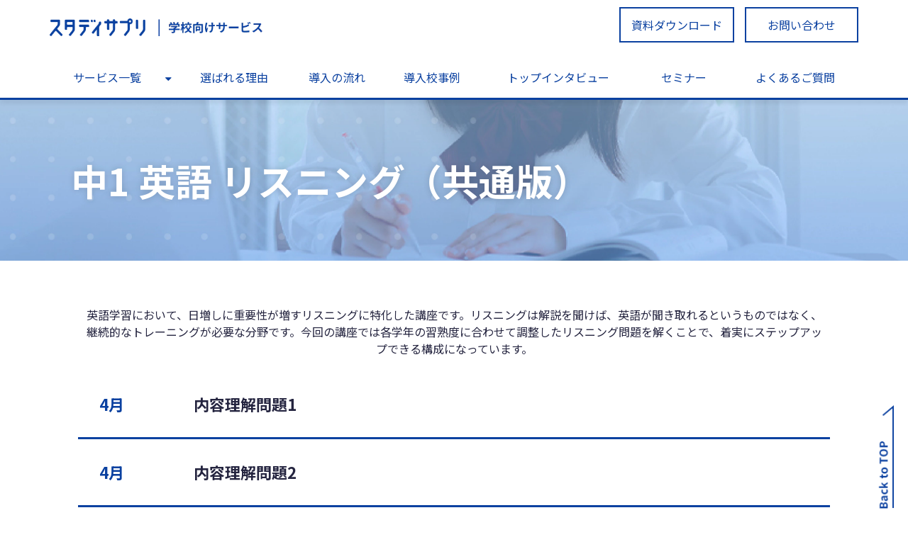

--- FILE ---
content_type: text/html; charset=utf-8
request_url: https://teachers.studysapuri.jp/middle-school/english_2
body_size: 19716
content:
<!DOCTYPE html><html lang="ja"><head><meta charSet="utf-8"/><meta name="viewport" content="width=device-width"/><meta property="og:locale" content="ja_JP"/><meta property="og:type" content="article"/><meta property="og:title" content="中1 英語 リスニング（共通版） | 【中学】講座一覧 | Studysapuri"/><meta property="og:description" content="英語学習において、日増しに重要性が増すリスニングに特化した講座です。リスニングは解説を聞けば、英語が聞き取れるというものではなく、継続的なトレーニングが必要な分野です。今回の講座では各学年の習熟度に合わせて調整したリスニング問題を解くことで、着実にステップアップできる構成になっています。"/><meta property="og:site_name" content="株式会社リクルート"/><meta property="twitter:card" content="summary_large_image"/><meta property="twitter:title" content="中1 英語 リスニング（共通版） | 【中学】講座一覧 | Studysapuri"/><meta property="twitter:description" content="英語学習において、日増しに重要性が増すリスニングに特化した講座です。リスニングは解説を聞けば、英語が聞き取れるというものではなく、継続的なトレーニングが必要な分野です。今回の講座では各学年の習熟度に合わせて調整したリスニング問題を解くことで、着実にステップアップできる構成になっています。"/><meta property="og:image" content="https://ferret-one.akamaized.net/images/5f64039feba17d6b51f2e8a5/large.png?utime=1600390047"/><meta property="twitter:image" content="https://ferret-one.akamaized.net/images/5f64039feba17d6b51f2e8a5/large.png?utime=1600390047"/><title>中1 英語 リスニング（共通版） | 【中学】講座一覧 | Studysapuri</title><meta name="description" content="英語学習において、日増しに重要性が増すリスニングに特化した講座です。リスニングは解説を聞けば、英語が聞き取れるというものではなく、継続的なトレーニングが必要な分野です。今回の講座では各学年の習熟度に合わせて調整したリスニング問題を解くことで、着実にステップアップできる構成になっています。"/><link rel="canonical" href="http://teachers.studysapuri.jp/middle-school/english_2"/><meta property="og:url" content="http://teachers.studysapuri.jp/middle-school/english_2"/><link rel="shortcut icon" type="image/x-icon" href="https://ferret-one.akamaized.net/images/5f5096ae64ebb51104694289/original.png?utime=1599116974"/><link href="https://ferret-one.akamaized.net/cms/website/build_20260129101508/css/theme/cms/navi/style.css" rel="stylesheet"/><link href="https://ferret-one.akamaized.net/cms/website/build_20260129101508/css/theme/cms/fo-base.css" rel="stylesheet"/><link href="https://ferret-one.akamaized.net/cms/website/build_20260129101508/css/font-awesome.min.css" rel="stylesheet"/><style class="colors-class-list">.color-24243f { color: #24243f }
.color-ffffff { color: #ffffff }</style><link href="https://ferret-one.akamaized.net/cms/website/build_20260129101508/css/global.css" rel="stylesheet"/><link href="/__/custom_css/sites/c20072022386?utime=1769741988714" rel="stylesheet"/><link href="/__/custom_css/pages/62f062483373e13f86a941d3?utime=1769741988714" rel="stylesheet"/><link href="/__/custom_css/ctactions/5f39e443b8726c40c639ee7e?utime=1769741988714" rel="stylesheet"/><meta name="next-head-count" content="25"/><script data-nscript="beforeInteractive">(function(w,d,s,l,i){w[l]=w[l]||[];w[l].push({'gtm.start':
    new Date().getTime(),event:'gtm.js'});var f=d.getElementsByTagName(s)[0],
    j=d.createElement(s),dl=l!='dataLayer'?'&l='+l:'';j.async=true;j.src=
    '//www.googletagmanager.com/gtm.js?id='+i+dl;f.parentNode.insertBefore(j,f);
    })(window,document,'script','dataLayer','GTM-P8ZTZB2');</script><link rel="preload" href="https://ferret-one.akamaized.net/cms/website/build_20260129101508/_next/static/css/3a2542541ae0a365.css" as="style"/><link rel="stylesheet" href="https://ferret-one.akamaized.net/cms/website/build_20260129101508/_next/static/css/3a2542541ae0a365.css" data-n-p=""/><link rel="preload" href="https://ferret-one.akamaized.net/cms/website/build_20260129101508/_next/static/css/86b167a98608df1a.css" as="style"/><link rel="stylesheet" href="https://ferret-one.akamaized.net/cms/website/build_20260129101508/_next/static/css/86b167a98608df1a.css" data-n-p=""/><noscript data-n-css=""></noscript><script defer="" nomodule="" src="https://ferret-one.akamaized.net/cms/website/build_20260129101508/_next/static/chunks/polyfills-c67a75d1b6f99dc8.js"></script><script src="https://ferret-one.akamaized.net/cms/website/build_20260129101508/javascripts/jquery-1.12.4.js" defer="" data-nscript="beforeInteractive"></script><script src="https://ferret-one.akamaized.net/cms/website/build_20260129101508/_next/static/chunks/webpack-cc182079b0884e42.js" defer=""></script><script src="https://ferret-one.akamaized.net/cms/website/build_20260129101508/_next/static/chunks/framework-79bce4a3a540b080.js" defer=""></script><script src="https://ferret-one.akamaized.net/cms/website/build_20260129101508/_next/static/chunks/main-f7336f9dc76502ff.js" defer=""></script><script src="https://ferret-one.akamaized.net/cms/website/build_20260129101508/_next/static/chunks/pages/_app-1c1efe28789e670d.js" defer=""></script><script src="https://ferret-one.akamaized.net/cms/website/build_20260129101508/_next/static/chunks/fec483df-e0f7afedb46a82ad.js" defer=""></script><script src="https://ferret-one.akamaized.net/cms/website/build_20260129101508/_next/static/chunks/1064-924f96e470c13a47.js" defer=""></script><script src="https://ferret-one.akamaized.net/cms/website/build_20260129101508/_next/static/chunks/1601-384935cec67d4297.js" defer=""></script><script src="https://ferret-one.akamaized.net/cms/website/build_20260129101508/_next/static/chunks/9257-a8076b1d1a5615f0.js" defer=""></script><script src="https://ferret-one.akamaized.net/cms/website/build_20260129101508/_next/static/chunks/131-01563986ccbef7bf.js" defer=""></script><script src="https://ferret-one.akamaized.net/cms/website/build_20260129101508/_next/static/chunks/6851-d41ff7c50bb325e6.js" defer=""></script><script src="https://ferret-one.akamaized.net/cms/website/build_20260129101508/_next/static/chunks/6915-fdceaa29a1ffee57.js" defer=""></script><script src="https://ferret-one.akamaized.net/cms/website/build_20260129101508/_next/static/chunks/7224-5cc81e69d876ceba.js" defer=""></script><script src="https://ferret-one.akamaized.net/cms/website/build_20260129101508/_next/static/chunks/7938-cdc0f7e993595372.js" defer=""></script><script src="https://ferret-one.akamaized.net/cms/website/build_20260129101508/_next/static/chunks/pages/website/%5BsiteName%5D/pages/%5BpageId%5D-03a6478296874f3a.js" defer=""></script><script src="https://ferret-one.akamaized.net/cms/website/build_20260129101508/_next/static/5XVlXHPDOpoRGVziUwRCa/_buildManifest.js" defer=""></script><script src="https://ferret-one.akamaized.net/cms/website/build_20260129101508/_next/static/5XVlXHPDOpoRGVziUwRCa/_ssgManifest.js" defer=""></script></head><body id="page-custom-css-id"><div id="__next" data-reactroot=""><noscript><iframe title="gtm" src="https://www.googletagmanager.com/ns.html?id=GTM-P8ZTZB2" height="0" width="0" style="display:none;visibility:hidden"></iframe></noscript><div id="page-show" page_title="中1 英語 リスニング（共通版） | 【中学】講座一覧" form_page="false"></div><div id="page-analyse" data-id="62f062483373e13f86a941d3" style="display:none"></div><div class="navi-002-01 navi_custom two_row_sticky-navi__8HtZT"><header class="clearfix" role="banner" id="navigations" style="width:100%;box-sizing:border-box"><div class="inner"><div class="navigation-cont clearfix"><div class="logo"><div><a href="/"><img src="https://ferret-one.akamaized.net/images/5f598b8e449fc36d4c0d59a0/original.png?utime=1599703950" alt="株式会社リクルート" width="430" height="36"/></a></div></div><div class="cont"><div class="row row-1"><div class="col col-1 widthAuto_col" style="padding:0px 0px 0px 2px;width:10%"></div><div class="col col-2 hd_btn_col" style="width:90%"><div class="component component-1 btn_custom01 button" style="padding:0px 0px 0px 0px"><div class="button-cont center"><a href="/download" target="_self" data-lp-cta="true" data-hu-event="資料請求" data-hu-actiontype="click" data-hu-label="ヘッダー" class="center size-s red" style="font-weight:">資料ダウンロード</a></div></div><div class="component component-2 btn_custom01 button"><div class="button-cont center"><a href="/contact" target="_self" data-lp-cta="true" data-hu-event="お問い合わせ" data-hu-actiontype="click" class="center size-s red" style="font-weight:">お問い合わせ</a></div></div></div></div></div></div><nav class="main-menu navigation-hide-border navigation-font-family pc styles_hide-border__StoOO" style="font-family:;height:;min-height:;padding:;margin:;border:;overflow:;justify-content:"><ul class="clearfix"><li class="level-01-trigger"><a href="/service">サービス一覧</a><ul class="level-01-cont"><li class="level-02"><a href="/service/highschool-course">スタディサプリ</a></li><li class="level-02"><a href="/service/english">スタディサプリENGLISH</a></li><li class="level-02"><a href="/service/guide">スタディサプリ進路</a></li></ul></li><li class="level-01"><a href="/reason">選ばれる理由</a></li><li class="level-01"><a href="/flow">導入の流れ</a></li><li class="level-01"><a href="/case">導入校事例</a></li><li class="level-01"><a href="/column">トップインタビュー</a></li><li class="level-01"><a href="/seminar">セミナー</a></li><li class="level-01"><a href="/faq">よくあるご質問</a></li></ul></nav></div></header></div><div class="clearfix theme-fo-base v2-0 no-breadcrumbs" id="fo-base"><div class="main-visual sub-page-custom" style="background-image:url(https://ferret-one.akamaized.net/images/5f3b8ba60c173b16ffa055f1/original.png?utime=1597737894);background-size:cover;background-position:center"><div class="overlay" style="opacity:0"></div><div class="clearfix main-visual-content"><div class="row row-1 title-group"><div class="col col-1"><div id="62f062483373e13f86a941d3-6ef3231dcaf7b673eb811526" class="component component-1 hd_custom rich-heading heading rich-heading-align-left"><h1>中1 英語 リスニング（共通版）</h1></div></div></div></div></div><div class="wrapper clearfix none page-62f062483373e13f86a941d3"><div class="contents"><section class="content-element content-1"><div class="inner"><div class="row row-1"><div class="col col-1"><div class="component component-1 text text-align-center" style="overflow-wrap:break-word">英語学習において、日増しに重要性が増すリスニングに特化した講座です。リスニングは解説を聞けば、英語が聞き取れるというものではなく、継続的なトレーニングが必要な分野です。今回の講座では各学年の習熟度に合わせて調整したリスニング問題を解くことで、着実にステップアップできる構成になっています。</div></div></div><div class="row row-2 flow-disc_row"><div class="col col-1" style="padding:0px 10px 0px 10px;width:13%"><div class="component component-1 f22 text text-align-left" style="overflow-wrap:break-word"><em class="strong">4月</em></div></div><div class="col col-2" style="padding:0px 10px 0px 10px;width:87%"><div class="component component-1 f22 text text-align-left" style="overflow-wrap:break-word"><em class="strong color-24243f">内容理解問題1<br /></em></div></div></div><div class="row row-3 flow-disc_row"><div class="col col-1" style="padding:0px 10px 0px 10px;width:13%"><div class="component component-1 f22 text text-align-left" style="overflow-wrap:break-word"><em class="strong">4月</em></div></div><div class="col col-2" style="padding:0px 10px 0px 10px;width:87%"><div class="component component-1 f22 text text-align-left" style="overflow-wrap:break-word"><em class="strong color-24243f">内容理解問題2<br /></em></div></div></div><div class="row row-4 flow-disc_row"><div class="col col-1" style="padding:0px 10px 0px 10px;width:13%"><div class="component component-1 f22 text text-align-left" style="overflow-wrap:break-word"><em class="strong">5月</em></div></div><div class="col col-2" style="padding:0px 10px 0px 10px;width:87%"><div class="component component-1 f22 text text-align-left" style="overflow-wrap:break-word"><em class="strong color-24243f">内容理解問題<br /></em></div></div></div><div class="row row-5 flow-disc_row"><div class="col col-1" style="padding:0px 10px 0px 10px;width:13%"><div class="component component-1 f22 text text-align-left" style="overflow-wrap:break-word"><em class="strong">5月</em></div></div><div class="col col-2" style="padding:0px 10px 0px 10px;width:87%"><div class="component component-1 f22 text text-align-left" style="overflow-wrap:break-word"><em class="strong color-24243f">写真説明問題<br /></em></div></div></div><div class="row row-6 flow-disc_row"><div class="col col-1" style="padding:0px 10px 0px 10px;width:13%"><div class="component component-1 f22 text text-align-left" style="overflow-wrap:break-word"><em class="strong">6月</em></div></div><div class="col col-2" style="padding:0px 10px 0px 10px;width:87%"><div class="component component-1 f22 text text-align-left" style="overflow-wrap:break-word"><em class="strong color-24243f">3ヒントクイズ1<br /></em></div></div></div><div class="row row-7 flow-disc_row"><div class="col col-1" style="padding:0px 10px 0px 10px;width:13%"><div class="component component-1 f22 text text-align-left" style="overflow-wrap:break-word"><em class="strong">6月</em></div></div><div class="col col-2" style="padding:0px 10px 0px 10px;width:87%"><div class="component component-1 f22 text text-align-left" style="overflow-wrap:break-word"><em class="strong color-24243f">3ヒントクイズ2<br /></em></div></div></div><div class="row row-8 flow-disc_row"><div class="col col-1" style="padding:0px 10px 0px 10px;width:13%"><div class="component component-1 f22 text text-align-left" style="overflow-wrap:break-word"><em class="strong">7月</em></div></div><div class="col col-2" style="padding:0px 10px 0px 10px;width:87%"><div class="component component-1 f22 text text-align-left" style="overflow-wrap:break-word"><em class="strong color-24243f">応答問題<br /></em></div></div></div><div class="row row-9 flow-disc_row"><div class="col col-1" style="padding:0px 10px 0px 10px;width:13%"><div class="component component-1 f22 text text-align-left" style="overflow-wrap:break-word"><em class="strong">7月</em></div></div><div class="col col-2" style="padding:0px 10px 0px 10px;width:87%"><div class="component component-1 f22 text text-align-left" style="overflow-wrap:break-word"><em class="strong color-24243f">3ヒントクイズ<br /></em></div></div></div><div class="row row-10 flow-disc_row"><div class="col col-1" style="padding:0px 10px 0px 10px;width:13%"><div class="component component-1 f22 text text-align-left" style="overflow-wrap:break-word"><em class="strong">9月</em></div></div><div class="col col-2" style="padding:0px 10px 0px 10px;width:87%"><div class="component component-1 f22 text text-align-left" style="overflow-wrap:break-word"><em class="strong color-24243f">内容理解問題<br /></em></div></div></div><div class="row row-11 flow-disc_row"><div class="col col-1" style="padding:0px 10px 0px 10px;width:13%"><div class="component component-1 f22 text text-align-left" style="overflow-wrap:break-word"><em class="strong">9月</em></div></div><div class="col col-2" style="padding:0px 10px 0px 10px;width:87%"><div class="component component-1 f22 text text-align-left" style="overflow-wrap:break-word"><em class="strong color-24243f">3ヒントクイズ<br /></em></div></div></div><div class="row row-12 flow-disc_row"><div class="col col-1" style="padding:0px 10px 0px 10px;width:13%"><div class="component component-1 f22 text text-align-left" style="overflow-wrap:break-word"><em class="strong">10月</em></div></div><div class="col col-2" style="padding:0px 10px 0px 10px;width:87%"><div class="component component-1 f22 text text-align-left" style="overflow-wrap:break-word"><em class="strong color-24243f">内容理解問題／応答問題<br /></em></div></div></div><div class="row row-13 flow-disc_row"><div class="col col-1" style="padding:0px 10px 0px 10px;width:13%"><div class="component component-1 f22 text text-align-left" style="overflow-wrap:break-word"><em class="strong">10月</em></div></div><div class="col col-2" style="padding:0px 10px 0px 10px;width:87%"><div class="component component-1 f22 text text-align-left" style="overflow-wrap:break-word"><em class="strong color-24243f">応答問題／写真説明問題<br /></em></div></div></div><div class="row row-14 flow-disc_row"><div class="col col-1" style="padding:0px 10px 0px 10px;width:13%"><div class="component component-1 f22 text text-align-left" style="overflow-wrap:break-word"><em class="strong">11月</em></div></div><div class="col col-2" style="padding:0px 10px 0px 10px;width:87%"><div class="component component-1 f22 text text-align-left" style="overflow-wrap:break-word"><em class="strong color-24243f">応答問題／写真説明問題<br /></em></div></div></div><div class="row row-15 flow-disc_row"><div class="col col-1" style="padding:0px 10px 0px 10px;width:13%"><div class="component component-1 f22 text text-align-left" style="overflow-wrap:break-word"><em class="strong">11月</em></div></div><div class="col col-2" style="padding:0px 10px 0px 10px;width:87%"><div class="component component-1 f22 text text-align-left" style="overflow-wrap:break-word"><em class="strong color-24243f">応答問題／3ヒントクイズ<br /></em></div></div></div><div class="row row-16 flow-disc_row"><div class="col col-1" style="padding:0px 10px 0px 10px;width:13%"><div class="component component-1 f22 text text-align-left" style="overflow-wrap:break-word"><em class="strong">12月</em></div></div><div class="col col-2" style="padding:0px 10px 0px 10px;width:87%"><div class="component component-1 f22 text text-align-left" style="overflow-wrap:break-word"><em class="strong color-24243f">3ヒントクイズ<br /></em></div></div></div><div class="row row-17 flow-disc_row"><div class="col col-1" style="padding:0px 10px 0px 10px;width:13%"><div class="component component-1 f22 text text-align-left" style="overflow-wrap:break-word"><em class="strong">12月</em></div></div><div class="col col-2" style="padding:0px 10px 0px 10px;width:87%"><div class="component component-1 f22 text text-align-left" style="overflow-wrap:break-word"><em class="strong color-24243f">内容理解<br /></em></div></div></div><div class="row row-18 flow-disc_row"><div class="col col-1" style="padding:0px 10px 0px 10px;width:13%"><div class="component component-1 f22 text text-align-left" style="overflow-wrap:break-word"><em class="strong">1月</em></div></div><div class="col col-2" style="padding:0px 10px 0px 10px;width:87%"><div class="component component-1 f22 text text-align-left" style="overflow-wrap:break-word"><em class="strong color-24243f">3ヒントクイズ／内容理解問題<br /></em></div></div></div><div class="row row-19 flow-disc_row"><div class="col col-1" style="padding:0px 10px 0px 10px;width:13%"><div class="component component-1 f22 text text-align-left" style="overflow-wrap:break-word"><em class="strong">1月</em></div></div><div class="col col-2" style="padding:0px 10px 0px 10px;width:87%"><div class="component component-1 f22 text text-align-left" style="overflow-wrap:break-word"><em class="strong color-24243f">内容理解問題／写真説明問題<br /></em></div></div></div><div class="row row-20 flow-disc_row"><div class="col col-1" style="padding:0px 10px 0px 10px;width:13%"><div class="component component-1 f22 text text-align-left" style="overflow-wrap:break-word"><em class="strong">2月</em></div></div><div class="col col-2" style="padding:0px 10px 0px 10px;width:87%"><div class="component component-1 f22 text text-align-left" style="overflow-wrap:break-word"><em class="strong color-24243f">写真説明問題<br /></em></div></div></div><div class="row row-21 flow-disc_row"><div class="col col-1" style="padding:0px 10px 0px 10px;width:13%"><div class="component component-1 f22 text text-align-left" style="overflow-wrap:break-word"><em class="strong">2月</em></div></div><div class="col col-2" style="padding:0px 10px 0px 10px;width:87%"><div class="component component-1 f22 text text-align-left" style="overflow-wrap:break-word"><em class="strong color-24243f">内容理解問題／応答問題<br /></em></div></div></div><div class="row row-22 flow-disc_row"><div class="col col-1" style="padding:0px 10px 0px 10px;width:13%"><div class="component component-1 f22 text text-align-left" style="overflow-wrap:break-word"><em class="strong">3月</em></div></div><div class="col col-2" style="padding:0px 10px 0px 10px;width:87%"><div class="component component-1 f22 text text-align-left" style="overflow-wrap:break-word"><em class="strong color-24243f">応答問題1<br /></em></div></div></div><div class="row row-23 flow-disc_row"><div class="col col-1" style="padding:0px 10px 0px 10px;width:13%"><div class="component component-1 f22 text text-align-left" style="overflow-wrap:break-word"><em class="strong">3月</em></div></div><div class="col col-2" style="padding:0px 10px 0px 10px;width:87%"><div class="component component-1 f22 text text-align-left" style="overflow-wrap:break-word"><em class="strong color-24243f">応答問題2<br /></em></div></div></div></div></section><section class="content-element content-2 cta_sec" style="background-image:url(https://ferret-one.akamaized.net/images/5f39fd546df7110452999ac3/original.png?utime=1597635924);background-size:cover;background-position:center"><div class="inner"><div class="row row-1"><div class="col col-1"><div class="cta-5f39e443b8726c40c639ee7e" id="cta-5f39e443b8726c40c639ee7e"><div class="component component-1 cta id-4710847fb0029f8e6fac5450"><div class="cta-row cta-row-0"><div class="cta-column cta-column-0" style="width:95%"><div class="component cta-component-0 subTtl_txt text text-align-center cta-text" style="overflow-wrap:break-word"><span class="color-ffffff">｜CONTACT｜</span></div><div id="62f062483373e13f86a941d3-5f60c6b6859d66ac5a4257c5" class="component cta-component-1 hd_custom01 rich-heading heading cta-heading rich-heading-align-center"><h2><span class="color-ffffff   typesquare_tags">お問い合わせ</span></h2></div><div class="component cta-component-2 text text-align-center cta-text" style="overflow-wrap:break-word"><em class="font-size-20px strong color-ffffff">スタディサプリ学校向けサービスの導入に関する<br />ご質問・ご確認は、お気軽にお問い合わせください。</em></div></div></div><div class="cta-row cta-row-1 btn_row"><div class="cta-column cta-column-0" style="width:45%"><div class="component cta-component-0 btn_custom01 button cta-button"><div class="button-cont right"><a href="/contact" target="_self" data-lp-cta="true" data-hu-event="お問い合わせ" data-hu-actiontype="click" data-hu-label="CTA" class="right size-s blue" style="font-size:22px;font-weight:bold">お問い合わせ</a></div></div></div><div class="cta-column cta-column-1" style="width:45%"><div class="component cta-component-0 btn_custom03 button cta-button"><div class="button-cont left"><a href="/download" target="_self" data-lp-cta="true" data-hu-event="資料請求" data-hu-actiontype="click" data-hu-label="CTA" class="left size-s orange" style="font-size:22px;font-weight:bold">資料ダウンロード</a></div></div></div></div></div></div></div></div></div></section></div></div><div class="foot ft_custom01" style="background-color:#fff"><div class="foot-cont"><div class="row row-1 ft_logo"><div class="col col-1"><div class="component component-1 image resizeable-comp align-left" style="text-align:left"><a href="/index" target="_self"><img loading="lazy" id="" src="https://ferret-one.akamaized.net/images/5f598b8e449fc36d4c0d59a0/original.png?utime=1599703950" alt="ロゴ" class="" style="width:auto;border-radius:0;max-width:100%" height="36" width="430" role="presentation"/></a></div></div></div><div class="row row-2 ftLink_row"><div class="col col-1" style="width:25%"><div class="component component-1 list vertical none"><ul style="overflow-wrap:break-word"><li><a href="/service" target="_self">サービス一覧</a></li><li><a href="/reason" target="_self">選ばれる理由</a></li><li><a href="/flow" target="_self">導入の流れ</a></li><li><a href="/case" target="_self">導入校事例</a></li></ul></div></div><div class="col col-2" style="width:25%"><div class="component component-1 list vertical none"><ul style="overflow-wrap:break-word"><li><a href="/column" target="_self">トップインタビュー</a></li><li><a href="/seminar" target="_self">セミナー</a></li><li><a href="/faq" target="_self">よくあるご質問</a></li></ul></div></div><div class="col col-3" style="width:25%"><div class="component component-1 list vertical none"><ul style="overflow-wrap:break-word"><li><a href="/contact" target="_self">お問い合わせ</a></li><li><a href="/download" target="_self">資料請求</a></li><li><a href="/about" target="_self">私たちの想い</a></li><li><a href="/issues" target="_self">教育現場の課題</a></li></ul></div></div><div class="col col-4" style="width:25%"><div class="component component-1 list vertical none"><ul style="overflow-wrap:break-word"><li><a href="https://recruit-holdings.co.jp/who/profile/" rel="noopener" target="_blank">会社概要</a></li><li><a href="https://studysapuri.jp/info/transaction/" rel="noopener" target="_blank">特定商取引法</a></li><li><a href="https://studysapuri.jp/info/terms/common/" rel="noopener" target="_blank">利用規約</a></li><li><a href="https://cdn.p.recruit.co.jp/terms/clu-t-1001/index.html" rel="noopener" target="_blank">プライバシーポリシー</a></li></ul></div></div></div><div class="row row-3"><div class="col col-1"></div></div><div class="row row-4 ftLink_row"><div class="col col-1" style="width:100%"></div></div><div class="row row-5 ftLink-etc_row op-first"><div class="col col-1"><div class="component component-1 text text-align-left" style="overflow-wrap:break-word">就学別スタディサプリ</div><div class="component component-2 style01 list horizontal none"><ul style="overflow-wrap:break-word"><li><a href="https://studysapuri.jp/course/elementary/" rel="noopener" target="_blank">小学講座</a></li><li><a href="https://studysapuri.jp/course/junior/" rel="noopener" target="_blank">中学講座</a></li><li><a href="https://studysapuri.jp/course/high/" rel="noopener" target="_blank">高校講座</a></li><li><a href="https://studysapuri.jp/course/entrance-exam/" rel="noopener" target="_blank">大学受験講座</a></li><li><a href="https://live.studysapuri.jp/" rel="noopener" target="_blank">スタディサプリ大学受験講座 特別講習</a></li></ul></div></div></div><div class="row row-6 ftLink-etc_row op-paddingTop24"><div class="col col-1"><div class="component component-1 text text-align-left" style="overflow-wrap:break-word">関連サイト</div><div class="component component-2 style02 list horizontal none"><ul style="overflow-wrap:break-word"><li><a href="https://shingakunet.com/" rel="noopener" target="_blank">スタディサプリ進路</a></li><li><a href="https://eigosapuri.jp/" rel="noopener" target="_blank">スタディサプリENGLISH</a></li><li><a href="https://eigosapuri.jp/" rel="noopener" target="_blank">スタディサプリ英単語</a></li></ul></div><div class="component component-3 style02 list horizontal none"><ul style="overflow-wrap:break-word"><li><a href="https://organization-web.eigosapuri.jp/" rel="noopener" target="_blank">スタディサプリENGLISH学習管理システム</a></li><li><a href="https://link.studysapuri.jp/ja/login" rel="noopener" target="_blank">スタディサプリ for TEACHERS</a></li></ul></div></div></div><div class="row row-7 ftLink-etc_row op-paddingTop24 op-borderNone"><div class="col col-1"><div class="component component-1 text text-align-left" style="overflow-wrap:break-word">リクルートグループのサービス</div><div class="component component-2 style03 list horizontal none"><ul style="overflow-wrap:break-word"><li><a href="https://next.rikunabi.com/" rel="noopener" target="_blank">転職ならリクナビNEXT</a></li><li><a href="https://www.r-agent.com/" rel="noopener" target="_blank">転職支援ならリクルートエージェント</a></li><li><a href="https://toranet.jp/" rel="noopener" target="_blank">女性の転職情報とらばーゆ</a></li><li><a href="http://www.rikunabi.com/" rel="noopener" target="_blank">就職はリクナビ</a></li><li><a href="https://job.rikunabi.com/" rel="noopener" target="_blank">就職活動はリクナビ</a></li><li><a href="https://rikunabi-direct.jp/" rel="noopener" target="_blank">就活はリクナビダイレクト</a></li><li><a href="https://haken.rikunabi.com/" rel="noopener" target="_blank">リクナビ派遣</a></li><li><a href="https://www.r-staffing.co.jp/" rel="noopener" target="_blank">派遣会社のリクルートスタッフィング</a></li><li><a href="https://entrenet.jp/" rel="noopener" target="_blank">独立・開業のアントレnet</a></li><li><a href="https://www.froma.com/" rel="noopener" target="_blank">バイト探しフロム・エーナビ</a></li><li><a href="https://townwork.net/" rel="noopener" target="_blank">アルバイト情報タウンワーク</a></li><li><a href="https://www.hatalike.jp/" rel="noopener" target="_blank">求人転職サイトはたらいく</a></li><li><a href="http://www.fromacareer.com/" rel="noopener" target="_blank">フロム・エーキャリア</a></li><li><a href="https://www.recruit-dc.co.jp/" rel="noopener" target="_blank">医師求人ならリクルートドクターズキャリア</a></li><li><a href="https://nurseful.jp/" rel="noopener" target="_blank">看護師求人ならナースフル</a></li><li><a href="https://www.keikotomanabu.net/" rel="noopener" target="_blank">ケイコとマナブ.net</a></li><li><a href="https://www.jalan.net/" rel="noopener" target="_blank">じゃらんnet</a></li><li><a href="https://www.ab-road.net/" rel="noopener" target="_blank">海外旅行ならエイビーロード</a></li><li><a href="http://zexy.net/" rel="noopener" target="_blank">結婚式ならゼクシィ</a></li><li><a href="https://zexybaby.net/" rel="noopener" target="_blank">妊娠-出産-育児はゼクシィBaby</a></li><li><a href="https://www.ponparemall.com/" rel="noopener" target="_blank">通販ならポンパレモール</a></li><li><a href="http://suumo.jp/" rel="noopener" target="_blank">不動産・住宅情報ならSUUMO</a></li><li><a href="http://suumo.jp/chintai/" rel="noopener" target="_blank">SUUMO賃貸</a></li><li><a href="http://smatch.jp/" rel="noopener" target="_blank">不動産会社検索ならスマッチ</a></li><li><a href="https://www.suumocounter.jp/" rel="noopener" target="_blank">住宅相談はスーモカウンター</a></li><li><a href="http://www.carsensor.net/" rel="noopener" target="_blank">中古車ならカーセンサー</a></li><li><a href="https://www.hotpepper.jp/" rel="noopener" target="_blank">ホットペッパーグルメ</a></li><li><a href="https://beauty.hotpepper.jp/" rel="noopener" target="_blank">ホットペッパービューティー</a></li><li><a href="https://dock.cocokarada.jp/" rel="noopener" target="_blank">人間ドックのここカラダ</a></li><li><a href="https://www.rgf-hragent.asia/" rel="noopener" target="_blank">海外求人・海外転職はRGF</a></li><li><a href="https://tabroom.jp/" rel="noopener" target="_blank">家具インテリアのタブルーム</a></li><li><a href="https://codeiq.jp/" rel="noopener" target="_blank">コード評価はCodeIQ</a></li><li><a href="https://golf-jalan.net/" rel="noopener" target="_blank">ゴルフ場予約じゃらんゴルフ</a></li><li><a href="https://airregi.jp/" rel="noopener" target="_blank">POSレジアプリならAirレジ</a></li><li><a href="https://recruit-card.jp/" rel="noopener" target="_blank">リクルートカード</a></li><li><a href="https://www.isize.com/top/kanren/" rel="noopener" target="_blank">関連サイト</a></li><li><a href="http://www.recruit.jp/company/about/group/" rel="noopener" target="_blank">グループ企業一覧</a></li><li><a href="https://www.isize.com/" rel="noopener" target="_blank">ISIZE</a></li></ul></div></div></div><div class="row row-8 ftLink-etc_row op-borderNone"><div class="col col-1"><div class="component component-1 image resizeable-comp align-left" style="text-align:left"><a href="https://www.recruit.co.jp/" rel="noopener" target="_blank"><img loading="lazy" id="" src="https://ferret-one.akamaized.net/images/606eb6d531ebc14117a603c5/original.png?utime=1617868501" alt="" class="" style="width:386px;border-radius:0;max-width:100%" height="54" width="440" role="presentation"/></a></div><div class="component component-2 style04 list horizontal none"><ul style="overflow-wrap:break-word"><li><a href="https://studysapuri.jp/info/important/" rel="noopener" target="_blank">重要なお知らせ</a></li><li><a href="https://studysapuri.jp/info/help/" rel="noopener" target="_blank">よくあるご質問・お問い合わせ</a></li><li><a href="https://studysapuri.jp/info/transaction/" rel="noopener" target="_blank">特定商取引法</a></li><li><a href="https://studysapuri.jp/info/terms/common/" rel="noopener" target="_blank">利用規約</a></li><li><a href="https://cdn.p.recruit.co.jp/terms/clu-t-1001/index.html" rel="noopener" target="_blank">プライバシーポリシー</a></li><li><a href="https://www.recruit.co.jp/" rel="noopener" target="_blank">リクルートグループサイトへ</a></li></ul></div></div></div><div class="row row-9 page_top_row"><div class="col col-1"><div class="component component-1 page_top_row image resizeable-comp align-right" style="text-align:right"><a href="#" target="_self"><img loading="lazy" id="" src="https://ferret-one.akamaized.net/images/5f3a40ab2623ef1d6bdeea6d/original.png?utime=1597653163" alt="ページトップ" class="" style="width:auto;border-radius:0;max-width:100%" height="151" width="28" role="presentation"/></a></div></div></div></div><div class="foot-copyright"><p>(C) Copyright 2020 株式会社リクルート All rights reserved.</p></div></div></div></div><script id="__NEXT_DATA__" type="application/json">{"props":{"pageProps":{"page":{"_id":"62f062483373e13f86a941d3","name":"中1 英語 リスニング（共通版） | 【中学】講座一覧","base_design_id":"63f31515bc78e60032f18c74","sidebar_position":"none","path":"/middle-school/english_2","meta":{"_id":"62f062483373e13f86a9429c","title":"中1 英語 リスニング（共通版） | 【中学】講座一覧 | Studysapuri","description":"英語学習において、日増しに重要性が増すリスニングに特化した講座です。リスニングは解説を聞けば、英語が聞き取れるというものではなく、継続的なトレーニングが必要な分野です。今回の講座では各学年の習熟度に合わせて調整したリスニング問題を解くことで、着実にステップアップできる構成になっています。"},"ogp":{"_id":"62f062483373e13f86a9429d","title":"中1 英語 リスニング（共通版） | 【中学】講座一覧 | Studysapuri","description":"英語学習において、日増しに重要性が増すリスニングに特化した講座です。リスニングは解説を聞けば、英語が聞き取れるというものではなく、継続的なトレーニングが必要な分野です。今回の講座では各学年の習熟度に合わせて調整したリスニング問題を解くことで、着実にステップアップできる構成になっています。","image_id":"5f64039feba17d6b51f2e8a5"},"no_index":false},"layoutElements":{"navi":{"_id":"606e89cc3d117b30427fbd22","_type":"NaviElement","brand_title_font_weight_bold":true,"brand_title_color":"000000","use_brand_logo":true,"show_navi":true,"font_type":"","sass_str":".navi, .navi-001-01, .navi-002-01 {\n  /* sample */\n}\n","bg_color":null,"bg_image_id":null,"bg_position":null,"border_color":null,"border_width":null,"brand_title":null,"business_time":null,"created_at":"2017-02-28T09:58:05.503Z","fix_navi":true,"hide_border":true,"klass":"navi_custom","logo_id":"5f598b8e449fc36d4c0d59a0","logo_link":"","margin_bottom":null,"margin_left":null,"margin_right":null,"margin_top":null,"no_bg_image":false,"old_style":false,"phone_number":null,"updated_at":"2021-03-30T07:38:39.649Z","brand_title_font_size":"medium","rows_count":"2","menu_items_count":"8","bg_repeat":null,"border_style":null,"rows":[{"_id":"58b549ad014c8e3ea10003fc","_type":"Row","sass_str":".row {\n  /* sample */\n}\n","background_src":null,"bg_color":null,"bg_image_id":null,"bg_position":null,"bg_repeat":null,"block_group":null,"border_color":null,"border_style":null,"border_width":null,"created_at":"2017-02-28T09:58:05.503Z","invisible":false,"klass":null,"margin_bottom":null,"margin_left":null,"margin_right":null,"margin_top":null,"mobile_reverse_order":false,"no_bg_image":false,"updated_at":"2020-08-17T01:58:34.558Z","columns":[{"_id":"58b549ad014c8e3ea10003fd","sass_str":".col {\n  /* sample */\n}\n","_type":"Column","background_src":null,"bg_color":null,"bg_image_id":null,"bg_position":null,"bg_repeat":null,"border_color":null,"border_style":null,"border_width":null,"created_at":"2017-02-28T09:58:05.503Z","klass":"widthAuto_col","margin_bottom":null,"margin_left":2,"margin_right":null,"margin_top":null,"no_bg_image":false,"updated_at":"2019-07-08T04:46:25.814Z","width_percent":10},{"_id":"58b549ad014c8e3ea10003fe","sass_str":".col {\n  /* sample */\n}\n","_type":"Column","background_src":null,"bg_color":null,"bg_image_id":null,"bg_position":null,"bg_repeat":null,"border_color":null,"border_style":null,"border_width":null,"created_at":"2017-02-28T09:58:05.503Z","klass":"hd_btn_col","margin_bottom":null,"margin_left":null,"margin_right":null,"margin_top":null,"no_bg_image":false,"updated_at":"2020-08-17T01:58:34.558Z","width_percent":90,"components":[{"_id":"7403a9b09801f5ec3d0a8134","_type":"ButtonComponent","sass_str":".component.button {\n  /* sample */\n}\n","actiontype":"click","align":"left","background_src":null,"bg_color":"","bg_image_id":null,"bg_position":"","bg_repeat":null,"border_color":"","border_style":null,"border_width":null,"button_color":"red","button_color_customize":null,"button_link":null,"button_position":"center","button_size":"small","button_text":"資料ダウンロード","color":null,"component_control":null,"content":null,"created_at":"2019-08-23T09:15:08.857Z","event":"資料請求","font_size":null,"font_weight":"","invisible":false,"klass":"btn_custom01","label":"ヘッダー","lp_cta":true,"margin_bottom":null,"margin_left":0,"margin_right":null,"margin_top":null,"no_bg_image":false,"updated_at":"2020-08-17T01:58:34.558Z","link":{"_id":"6102087dd5b128375563c21b","open_target":"_self","article_id":null,"blog_id":null,"download_link":null,"heading_component_id":null,"heading_element_id":null,"no_follow":false,"page_id":"5f39e43ab8726c40c639e297","title":"資料請求","url":"/download"}},{"_id":"5a4bacc1c9a76dcb2e63caa7","_type":"ButtonComponent","sass_str":".component.button {\n  /* sample */\n}\n","actiontype":"click","align":"left","background_src":null,"bg_color":"","bg_image_id":null,"bg_position":"","bg_repeat":null,"border_color":"","border_style":null,"border_width":null,"button_color":"red","button_color_customize":null,"button_link":null,"button_position":"center","button_size":"small","button_text":"お問い合わせ","color":null,"component_control":null,"content":null,"created_at":"2020-11-24T09:47:54.299Z","event":"お問い合わせ","font_size":null,"font_weight":"","invisible":false,"klass":"btn_custom01","label":"","lp_cta":true,"margin_bottom":null,"margin_left":null,"margin_right":null,"margin_top":null,"no_bg_image":false,"updated_at":"2020-11-24T09:47:54.299Z","link":{"_id":"6102087dd5b128375563c21c","open_target":"_self","article_id":null,"blog_id":null,"download_link":null,"heading_component_id":null,"heading_element_id":null,"no_follow":false,"page_id":"5f39e43ab8726c40c639e32a","title":"お問い合わせ","url":"/contact"}}]}]}]},"header":{"_id":"62f062483373e13f86a94296","_type":"HeaderElement","bg_media_type":"image","bg_video_url":"","is_bg_video_mute_sound":true,"bg_video_fit_location":50,"bg_sp_image_position":"center","bg_overlay_image_pattern":"bg_overlay_pattern_none","title_font_weight_bold":true,"title_color":"000000","sub_title_color":"000000","sass_str":".header, .main-visual {\n  /* sample */\n}\n","attachment_id":null,"attachment_ids":[],"background_image_ids":[],"bg_color":"","bg_image_id":"5f3b8ba60c173b16ffa055f1","bg_position":"center","bg_sp_image_id":"5f3ce8a598815c0cb74e2e5c","bg_texture_overlay_opacity":0,"border_color":null,"border_width":null,"created_at":"2016-01-25T07:23:59.115Z","is_bg_video_repeat":false,"klass":"sub-page-custom","margin_bottom":null,"margin_left":null,"margin_right":null,"margin_top":null,"min_height":null,"mobile_min_height":null,"no_bg_image":false,"old_style":false,"overlay_color":"","overlay_opacity":0,"show_header":null,"sub_title":null,"sub_title_font_weight_bold":false,"title":null,"updated_at":"2025-04-30T13:15:46.449Z","use_sp_image":true,"bg_video_fit":"iframe-wrapper","title_font_size":"medium","sub_title_font_size":"small","bg_repeat":"cover","bg_sp_image_repeat":"cover","border_style":null,"rows":[{"_id":"56a5cd8f69702d02200f0500","_type":"Row","sass_str":".row {\n  /* sample */\n}\n","background_src":null,"bg_color":null,"bg_image_id":null,"bg_position":null,"bg_repeat":null,"block_group":null,"border_color":null,"border_style":null,"border_width":null,"created_at":"2022-08-08T01:09:28.714Z","invisible":false,"klass":"title-group","margin_bottom":null,"margin_left":null,"margin_right":null,"margin_top":null,"mobile_reverse_order":false,"no_bg_image":false,"updated_at":"2025-04-30T13:15:46.449Z","columns":[{"_id":"56a5cd8f69702d0220110500","sass_str":".col {\n  /* sample */\n}\n","_type":"Column","background_src":null,"bg_color":null,"bg_image_id":null,"bg_position":null,"bg_repeat":null,"border_color":null,"border_style":null,"border_width":null,"created_at":"2022-08-08T01:09:28.714Z","klass":null,"margin_bottom":null,"margin_left":null,"margin_right":null,"margin_top":null,"no_bg_image":false,"updated_at":"2025-04-30T13:15:46.449Z","width_percent":null,"components":[{"_id":"6ef3231dcaf7b673eb811526","_type":"RichHeadingComponent","price_plan":"プラン","sass_str":".component.rich-heading {\n  /* sample */\n}\n","align":"left","background_src":null,"bg_color":"","bg_image_id":null,"bg_position":"","bg_repeat":null,"border_color":"","border_style":null,"border_width":null,"class_color":"","class_name":null,"component_control":null,"content":"中1 英語 リスニング（共通版）","created_at":"2022-08-08T01:09:28.714Z","element_id":null,"invisible":false,"klass":"hd_custom","margin_bottom":null,"margin_left":null,"margin_right":null,"margin_top":null,"no_bg_image":false,"price_plan_color":null,"rich_heading_type":"h1","text_position":"left","updated_at":"2022-08-08T01:09:28.714Z"}],"isShadowed":false,"lp_cta":false}],"mobile_css":{"_id":"652cd8c7b8726c6a95dc10a3","updated_at":"2023-10-16T06:31:35.814Z","created_at":"2023-10-16T06:31:35.814Z","klass":"title-group"},"isShadowed":false,"lp_cta":false}]},"footer":{"_id":"606e89cc3d117b30427fbd21","_type":"FooterElement","template":"# %{{trademark}}\n","sass_str":".foot {\n  /* sample */\n}\n","bg_color":"fff","bg_image_id":null,"bg_position":null,"border_color":null,"border_width":null,"copyright":"(C) Copyright 2020 株式会社リクルート All rights reserved.","created_at":"2017-02-28T09:58:05.505Z","klass":"ft_custom01","margin_bottom":null,"margin_left":null,"margin_right":null,"margin_top":null,"no_bg_image":false,"trademark":null,"updated_at":"2023-11-27T02:14:25.226Z","bg_repeat":null,"border_style":null,"rows":[{"_id":"32ea525d7e2a220fb0a393f2","_type":"Row","sass_str":".row {\n  /* sample */\n}\n","background_src":null,"bg_color":null,"bg_image_id":null,"bg_position":null,"block_group":null,"border_color":null,"border_width":null,"created_at":"2020-08-17T08:18:45.944Z","invisible":false,"klass":"ft_logo","margin_bottom":null,"margin_left":null,"margin_right":null,"margin_top":null,"mobile_reverse_order":false,"no_bg_image":false,"updated_at":"2020-08-17T08:18:45.944Z","columns":[{"_id":"e645035fbcb91afef7069818","sass_str":".col {\n  /* sample */\n}\n","_type":"Column","background_src":null,"bg_color":null,"bg_image_id":null,"bg_position":null,"border_color":null,"border_width":null,"created_at":"2020-08-17T08:18:45.943Z","klass":null,"margin_bottom":null,"margin_left":null,"margin_right":null,"margin_top":null,"no_bg_image":false,"updated_at":"2020-08-17T08:18:45.943Z","width_percent":null,"components":[{"_id":"0d408f30433acd7e85f66675","_type":"ImageComponent","fullsize":false,"sass_str":".component.image {\n  /* sample */\n}\n","actiontype":"click","align":"left","alt":"ロゴ","amana_attachment_id":null,"anchor_link":null,"attachment_id":"5f598b8e449fc36d4c0d59a0","background_src":null,"bg_attachment_id":null,"bg_color":"","bg_image_id":null,"bg_position":"","bg_repeat":null,"border_color":"","border_radius":"0","border_style":null,"border_width":null,"component_control":null,"content":null,"created_at":"2020-08-17T08:18:45.943Z","default_image":null,"event":"","height":"auto","image_type":"image/png","img_version":"original","invisible":false,"klass":"","label":"","link_to_separate_window":false,"lp_cta":false,"margin_bottom":null,"margin_left":null,"margin_right":null,"margin_top":null,"no_bg_image":false,"pixta_attachment_id":null,"resized_image_content_type":null,"resized_image_file_name":null,"resized_image_file_size":null,"resized_image_fingerprint":null,"resized_image_id":"63350ead49809801f908274f","resized_image_updated_at":null,"updated_at":"2020-08-17T08:18:45.943Z","width":"auto","link":{"_id":"63350ed449809801e70824ab","open_target":"_self","article_id":null,"blog_id":null,"download_link":null,"heading_component_id":null,"heading_element_id":null,"no_follow":false,"page_id":"5f39e43fb8726c40c639edab","title":"TOP","url":"/index"}}]}]},{"_id":"58b549ad014c8e3ea1000405","_type":"Row","sass_str":".row {\n  /* sample */\n}\n","background_src":null,"bg_color":null,"bg_image_id":null,"bg_position":null,"bg_repeat":null,"block_group":null,"border_color":null,"border_style":null,"border_width":null,"created_at":"2017-02-28T09:58:05.505Z","invisible":false,"klass":"ftLink_row","margin_bottom":null,"margin_left":null,"margin_right":null,"margin_top":null,"mobile_reverse_order":false,"no_bg_image":false,"updated_at":"2020-08-17T01:58:34.554Z","columns":[{"_id":"352cc96fc791b4ee6d439678","sass_str":".col {\n  /* sample */\n}\n","_type":"Column","background_src":null,"bg_color":null,"bg_image_id":null,"bg_position":null,"bg_repeat":null,"border_color":null,"border_style":null,"border_width":null,"created_at":"2019-05-17T09:32:11.958Z","klass":null,"margin_bottom":null,"margin_left":null,"margin_right":null,"margin_top":null,"no_bg_image":false,"updated_at":"2020-08-17T01:58:34.554Z","width_percent":25,"components":[{"_id":"8d4fe4f31345a8104cb2dd95","_type":"ListComponent","sass_str":".component.list {\n  /* sample */\n}\n","show_arrangement":true,"align":"left","arrangement":"vertical","background_src":null,"bg_color":null,"bg_image_id":null,"bg_position":null,"bg_repeat":null,"border_color":null,"border_style":null,"border_width":null,"color":null,"component_control":null,"content":null,"created_at":"2020-08-18T01:09:30.816Z","klass":null,"list_style_type":"none","margin_bottom":null,"margin_left":null,"margin_right":null,"margin_top":null,"no_bg_image":false,"updated_at":"2020-08-17T01:58:34.554Z","links":[{"_id":"63350ed449809801e7082446","open_target":"_self","article_id":null,"blog_id":null,"download_link":null,"heading_component_id":null,"heading_element_id":null,"no_follow":false,"page_id":"5f39e43eb8726c40c639eb76","title":"サービス一覧","url":"/service"},{"_id":"63350ed449809801e7082447","open_target":"_self","article_id":null,"blog_id":null,"download_link":null,"heading_component_id":null,"heading_element_id":null,"no_follow":false,"page_id":"5f39e43db8726c40c639eacf","title":"選ばれる理由","url":"/reason"},{"_id":"63350ed449809801e7082448","open_target":"_self","article_id":null,"blog_id":null,"download_link":null,"heading_component_id":null,"heading_element_id":null,"no_follow":false,"page_id":"5f3b2c702623ef6240df0537","title":"導入の流れ","url":"/flow"},{"_id":"63350ed449809801e7082449","open_target":"_self","page_id":"6482af543f754f3aa1bc90c9","title":"導入校事例","url":"/case","no_follow":false}]}]},{"_id":"58b549ad014c8e3ea1000406","sass_str":".col {\n  /* sample */\n}\n","_type":"Column","background_src":null,"bg_color":null,"bg_image_id":null,"bg_position":null,"bg_repeat":null,"border_color":null,"border_style":null,"border_width":null,"created_at":"2017-02-28T09:58:05.505Z","klass":null,"margin_bottom":null,"margin_left":null,"margin_right":null,"margin_top":null,"no_bg_image":false,"updated_at":"2020-08-17T01:58:34.554Z","width_percent":25,"components":[{"_id":"71af80bb599e8a11a3351b25","_type":"ListComponent","sass_str":".component.list {\n  /* sample */\n}\n","show_arrangement":true,"align":"left","arrangement":"vertical","background_src":null,"bg_color":null,"bg_image_id":null,"bg_position":null,"bg_repeat":null,"border_color":null,"border_style":null,"border_width":null,"color":null,"component_control":null,"content":null,"created_at":"2017-03-23T04:07:54.329Z","klass":null,"list_style_type":"none","margin_bottom":null,"margin_left":null,"margin_right":null,"margin_top":null,"no_bg_image":false,"updated_at":"2020-08-17T01:58:34.554Z","links":[{"_id":"63350ed449809801e708244c","open_target":"_self","article_id":null,"blog_id":"5f39e423b8726c40c639dcd1","download_link":null,"heading_component_id":null,"heading_element_id":null,"no_follow":false,"page_id":null,"title":"トップインタビュー","url":"/blog"},{"_id":"63350ed449809801e708244d","open_target":"_self","article_id":null,"blog_id":null,"download_link":null,"heading_component_id":null,"heading_element_id":null,"no_follow":false,"page_id":"5f39e439b8726c40c639e0fc","title":"セミナー","url":"/seminar"},{"_id":"63350ed449809801e708244e","open_target":"_self","article_id":null,"blog_id":null,"download_link":null,"heading_component_id":null,"heading_element_id":null,"no_follow":false,"page_id":"5f39e43cb8726c40c639e73f","title":"よくあるご質問","url":"/faq"}]}]},{"_id":"c193a33cce42ca9f04ba2cb9","sass_str":".col {\n  /* sample */\n}\n","_type":"Column","background_src":null,"bg_color":null,"bg_image_id":null,"bg_position":null,"bg_repeat":null,"border_color":null,"border_style":null,"border_width":null,"created_at":"2019-06-03T04:55:54.729Z","klass":null,"margin_bottom":null,"margin_left":null,"margin_right":null,"margin_top":null,"no_bg_image":false,"updated_at":"2020-08-17T01:58:34.554Z","width_percent":25,"components":[{"_id":"90a241e7ec9def7cf0407d19","_type":"ListComponent","sass_str":".component.list {\n  /* sample */\n}\n","show_arrangement":true,"align":"left","arrangement":"vertical","background_src":null,"bg_color":"","bg_image_id":null,"bg_position":"","bg_repeat":null,"border_color":"","border_style":null,"border_width":null,"color":null,"component_control":null,"content":null,"created_at":"2019-06-03T04:55:54.729Z","klass":"","list_style_type":"none","margin_bottom":null,"margin_left":null,"margin_right":null,"margin_top":null,"no_bg_image":false,"updated_at":"2020-08-17T01:58:34.554Z","links":[{"_id":"63350ed449809801e7082451","open_target":"_self","article_id":null,"blog_id":null,"download_link":null,"heading_component_id":null,"heading_element_id":null,"no_follow":false,"page_id":"5f39e43ab8726c40c639e32a","title":"お問い合わせ","url":"/contact"},{"_id":"63350ed449809801e7082452","open_target":"_self","article_id":null,"blog_id":null,"download_link":null,"heading_component_id":null,"heading_element_id":null,"no_follow":false,"page_id":"5f39e43ab8726c40c639e297","title":"資料請求","url":"/download"},{"_id":"63350ed449809801e7082453","open_target":"_self","article_id":null,"blog_id":null,"download_link":null,"heading_component_id":null,"heading_element_id":null,"no_follow":false,"page_id":"5f3b3113f8e3276dd4b332c3","title":"私たちの想い","url":"/about"},{"_id":"63350ed449809801e7082454","open_target":"_self","article_id":null,"blog_id":null,"download_link":null,"heading_component_id":null,"heading_element_id":null,"no_follow":false,"page_id":"5f3b31716df7115bf09992e0","title":"教育現場の課題","url":"/issues"}]}]},{"_id":"281ea0ad55e8a123a26e9808","sass_str":".col {\n  /* sample */\n}\n","_type":"Column","background_src":null,"bg_color":null,"bg_image_id":null,"bg_position":null,"bg_repeat":null,"border_color":null,"border_style":null,"border_width":null,"created_at":"2019-08-27T05:51:42.209Z","klass":null,"margin_bottom":null,"margin_left":null,"margin_right":null,"margin_top":null,"no_bg_image":false,"updated_at":"2020-08-17T01:58:34.554Z","width_percent":25,"components":[{"_id":"204e35b0599cac8515c94dce","_type":"ListComponent","sass_str":".component.list {\n  /* sample */\n}\n","show_arrangement":true,"align":"left","arrangement":"vertical","background_src":null,"bg_color":"","bg_image_id":null,"bg_position":"","bg_repeat":null,"border_color":"","border_style":null,"border_width":null,"color":null,"component_control":null,"content":null,"created_at":"2019-08-27T05:48:06.068Z","klass":"","list_style_type":"none","margin_bottom":null,"margin_left":null,"margin_right":null,"margin_top":null,"no_bg_image":false,"updated_at":"2020-08-17T01:58:34.554Z","links":[{"_id":"63350ed449809801e7082457","open_target":"_blank","article_id":null,"blog_id":null,"download_link":"","heading_component_id":"","heading_element_id":"","no_follow":false,"page_id":null,"title":"会社概要","url":"https://recruit-holdings.co.jp/who/profile/"},{"_id":"63350ed449809801e7082458","open_target":"_blank","article_id":null,"blog_id":null,"download_link":"","heading_component_id":"","heading_element_id":"","no_follow":false,"page_id":null,"title":"特定商取引法","url":"https://studysapuri.jp/info/transaction/"},{"_id":"63350ed449809801e7082459","open_target":"_blank","article_id":null,"blog_id":null,"download_link":"","heading_component_id":"","heading_element_id":"","no_follow":false,"page_id":null,"title":"利用規約","url":"https://studysapuri.jp/info/terms/common/"},{"_id":"63350ed449809801e708245a","open_target":"_blank","article_id":null,"blog_id":null,"download_link":"","heading_component_id":"","heading_element_id":"","no_follow":false,"page_id":null,"title":"プライバシーポリシー","url":"https://cdn.p.recruit.co.jp/terms/clu-t-1001/index.html"}]}]}]},{"_id":"3ec1abea9c9423379ad8e699","_type":"Row","sass_str":".row {\n  /* sample */\n}\n","background_src":null,"bg_color":null,"bg_image_id":null,"bg_position":null,"block_group":null,"border_color":null,"border_width":null,"created_at":"2020-10-19T14:59:05.926Z","invisible":false,"klass":null,"margin_bottom":null,"margin_left":null,"margin_right":null,"margin_top":null,"mobile_reverse_order":false,"no_bg_image":false,"updated_at":"2020-10-19T14:59:05.926Z","columns":[{"_id":"e33d56b80ae9d1de008870b8","sass_str":".col {\n  /* sample */\n}\n","_type":"Column","background_src":null,"bg_color":null,"bg_image_id":null,"bg_position":null,"border_color":null,"border_width":null,"created_at":"2020-10-19T14:59:05.926Z","klass":null,"margin_bottom":null,"margin_left":null,"margin_right":null,"margin_top":null,"no_bg_image":false,"updated_at":"2020-10-19T14:59:05.926Z","width_percent":null}]},{"_id":"4e943d1a1ade032c1e0bd648","_type":"Row","sass_str":".row {\n  /* sample */\n}\n","background_src":null,"bg_color":null,"bg_image_id":null,"bg_position":null,"bg_repeat":null,"block_group":null,"border_color":null,"border_style":null,"border_width":null,"created_at":"2017-02-28T09:58:05.505Z","invisible":false,"klass":"ftLink_row","margin_bottom":null,"margin_left":null,"margin_right":null,"margin_top":null,"mobile_reverse_order":false,"no_bg_image":false,"updated_at":"2020-08-17T01:58:34.554Z","columns":[{"_id":"8684aaa4fd13a0640a642721","sass_str":".col {\n  /* sample */\n}\n","_type":"Column","background_src":null,"bg_color":null,"bg_image_id":null,"bg_position":null,"bg_repeat":null,"border_color":null,"border_style":null,"border_width":null,"created_at":"2019-05-17T09:32:11.958Z","klass":null,"margin_bottom":null,"margin_left":null,"margin_right":null,"margin_top":null,"no_bg_image":false,"updated_at":"2020-08-17T01:58:34.554Z","width_percent":100}]},{"_id":"822fa4bf944326cd15fd25c0","_type":"Row","sass_str":".row {\n  /* sample */\n}\n","background_src":null,"bg_color":null,"bg_image_id":null,"bg_position":null,"block_group":null,"border_color":null,"border_width":null,"created_at":"2020-08-18T01:09:45.690Z","invisible":false,"klass":"ftLink-etc_row op-first","margin_bottom":null,"margin_left":null,"margin_right":null,"margin_top":null,"mobile_reverse_order":false,"no_bg_image":false,"updated_at":"2020-08-18T01:09:45.690Z","columns":[{"_id":"92c1f1f4f5a7d432910ed34d","sass_str":".col {\n  /* sample */\n}\n","_type":"Column","background_src":null,"bg_color":null,"bg_image_id":null,"bg_position":null,"border_color":null,"border_width":null,"created_at":"2020-08-18T01:09:45.690Z","klass":null,"margin_bottom":null,"margin_left":null,"margin_right":null,"margin_top":null,"no_bg_image":false,"updated_at":"2020-08-18T01:09:45.690Z","width_percent":null,"components":[{"_id":"b6cf9483f5e4174efe2880e4","_type":"TextComponent","color":"black","sass_str":".component.text {\n  /* sample */\n}\n","align":"left","background_src":null,"bg_color":"","bg_image_id":null,"bg_position":"","bg_repeat":null,"border_color":"","border_style":null,"border_width":null,"class_color":"","class_name":null,"component_control":null,"content":"就学別スタディサプリ","created_at":"2020-08-18T03:20:03.496Z","invisible":false,"klass":"","margin_bottom":null,"margin_left":null,"margin_right":null,"margin_top":null,"markdown_html":"","mode":"rich_text","no_bg_image":false,"text_position":"left","updated_at":"2020-08-18T03:20:03.496Z"},{"_id":"444bc36c587f77794409fea2","_type":"ListComponent","sass_str":".component.list {\n  /* sample */\n}\n","show_arrangement":true,"align":"left","arrangement":"horizontal","background_src":null,"bg_color":"","bg_image_id":null,"bg_position":"","bg_repeat":null,"border_color":"","border_style":null,"border_width":null,"color":null,"component_control":null,"content":null,"created_at":"2020-08-18T03:20:03.496Z","klass":"style01","list_style_type":"none","margin_bottom":null,"margin_left":null,"margin_right":null,"margin_top":null,"no_bg_image":false,"updated_at":"2020-08-18T03:20:03.496Z","links":[{"_id":"63350ed449809801e7082464","open_target":"_blank","article_id":null,"blog_id":null,"download_link":"","heading_component_id":"","heading_element_id":"","no_follow":false,"page_id":null,"title":"小学講座","url":"https://studysapuri.jp/course/elementary/"},{"_id":"63350ed449809801e7082465","open_target":"_blank","article_id":null,"blog_id":null,"download_link":"","heading_component_id":"","heading_element_id":"","no_follow":false,"page_id":null,"title":"中学講座","url":"https://studysapuri.jp/course/junior/"},{"_id":"63350ed449809801e7082466","open_target":"_blank","article_id":null,"blog_id":null,"download_link":"","heading_component_id":"","heading_element_id":"","no_follow":false,"page_id":null,"title":"高校講座","url":"https://studysapuri.jp/course/high/"},{"_id":"63350ed449809801e7082467","open_target":"_blank","article_id":null,"blog_id":null,"download_link":"","heading_component_id":"","heading_element_id":"","no_follow":false,"page_id":null,"title":"大学受験講座","url":"https://studysapuri.jp/course/entrance-exam/"},{"_id":"63350ed449809801e7082468","open_target":"_blank","article_id":null,"blog_id":null,"download_link":"","heading_component_id":"","heading_element_id":"","no_follow":false,"page_id":null,"title":"スタディサプリ大学受験講座 特別講習","url":"https://live.studysapuri.jp/"}]}]}]},{"_id":"2fd987e330bcedce89cd4c66","_type":"Row","sass_str":".row {\n  /* sample */\n}\n","background_src":null,"bg_color":null,"bg_image_id":null,"bg_position":null,"block_group":null,"border_color":null,"border_width":null,"created_at":"2020-08-18T01:09:45.690Z","invisible":false,"klass":"ftLink-etc_row op-paddingTop24","margin_bottom":null,"margin_left":null,"margin_right":null,"margin_top":null,"mobile_reverse_order":false,"no_bg_image":false,"updated_at":"2020-08-18T01:09:45.690Z","columns":[{"_id":"5fd35aab66f925be40d14eb1","sass_str":".col {\n  /* sample */\n}\n","_type":"Column","background_src":null,"bg_color":null,"bg_image_id":null,"bg_position":null,"border_color":null,"border_width":null,"created_at":"2020-08-18T01:09:45.690Z","klass":null,"margin_bottom":null,"margin_left":null,"margin_right":null,"margin_top":null,"no_bg_image":false,"updated_at":"2020-08-18T01:09:45.690Z","width_percent":null,"components":[{"_id":"0252ada8ac0e88ccf6d18de7","_type":"TextComponent","color":"black","sass_str":".component.text {\n  /* sample */\n}\n","align":"left","background_src":null,"bg_color":"","bg_image_id":null,"bg_position":"","bg_repeat":null,"border_color":"","border_style":null,"border_width":null,"class_color":"","class_name":null,"component_control":null,"content":"関連サイト","created_at":"2020-08-18T03:20:03.496Z","invisible":false,"klass":"","margin_bottom":null,"margin_left":null,"margin_right":null,"margin_top":null,"markdown_html":"","mode":"rich_text","no_bg_image":false,"text_position":"left","updated_at":"2020-08-18T03:20:03.496Z"},{"_id":"4b93091c817acda374cafa85","_type":"ListComponent","sass_str":".component.list {\n  /* sample */\n}\n","show_arrangement":true,"align":"left","arrangement":"horizontal","background_src":null,"bg_color":"","bg_image_id":null,"bg_position":"","bg_repeat":null,"border_color":"","border_style":null,"border_width":null,"color":null,"component_control":null,"content":null,"created_at":"2020-08-18T03:20:03.496Z","klass":"style02","list_style_type":"none","margin_bottom":null,"margin_left":null,"margin_right":null,"margin_top":null,"no_bg_image":false,"updated_at":"2020-08-18T03:20:03.496Z","links":[{"_id":"63350ed449809801e708246d","open_target":"_blank","article_id":null,"blog_id":null,"download_link":"","heading_component_id":"","heading_element_id":"","no_follow":false,"page_id":null,"title":"スタディサプリ進路","url":"https://shingakunet.com/"},{"_id":"63350ed449809801e708246e","open_target":"_blank","article_id":null,"blog_id":null,"download_link":"","heading_component_id":"","heading_element_id":"","no_follow":false,"page_id":null,"title":"スタディサプリENGLISH","url":"https://eigosapuri.jp/"},{"_id":"63350ed449809801e708246f","open_target":"_blank","article_id":null,"blog_id":null,"download_link":"","heading_component_id":"","heading_element_id":"","no_follow":false,"page_id":null,"title":"スタディサプリ英単語","url":"https://eigosapuri.jp/"}]},{"_id":"0576064f58edeec5837c6343","_type":"ListComponent","sass_str":".component.list {\n  /* sample */\n}\n","show_arrangement":true,"align":"left","arrangement":"horizontal","background_src":null,"bg_color":"","bg_image_id":null,"bg_position":"","bg_repeat":null,"border_color":"","border_style":null,"border_width":null,"color":null,"component_control":null,"content":null,"created_at":"2020-08-18T03:20:03.496Z","klass":"style02","list_style_type":"none","margin_bottom":null,"margin_left":null,"margin_right":null,"margin_top":null,"no_bg_image":false,"updated_at":"2020-08-18T03:20:03.496Z","links":[{"_id":"63350ed449809801e7082471","open_target":"_blank","article_id":null,"blog_id":null,"download_link":"","heading_component_id":"","heading_element_id":"","no_follow":false,"page_id":null,"title":"スタディサプリENGLISH学習管理システム","url":"https://organization-web.eigosapuri.jp/"},{"_id":"63350ed449809801e7082472","open_target":"_blank","article_id":null,"blog_id":null,"download_link":"","heading_component_id":"","heading_element_id":"","no_follow":false,"page_id":null,"title":"スタディサプリ for TEACHERS","url":"https://link.studysapuri.jp/ja/login"}]}]}]},{"_id":"6c9c67439bfd8b66fc32d953","_type":"Row","sass_str":".row {\n  /* sample */\n}\n","background_src":null,"bg_color":null,"bg_image_id":null,"bg_position":null,"block_group":null,"border_color":null,"border_width":null,"created_at":"2020-08-18T01:09:45.690Z","invisible":false,"klass":"ftLink-etc_row op-paddingTop24 op-borderNone","margin_bottom":null,"margin_left":null,"margin_right":null,"margin_top":null,"mobile_reverse_order":false,"no_bg_image":false,"updated_at":"2020-08-18T01:09:45.690Z","columns":[{"_id":"c937e84d63d52d5242246cdf","sass_str":".col {\n  /* sample */\n}\n","_type":"Column","background_src":null,"bg_color":null,"bg_image_id":null,"bg_position":null,"border_color":null,"border_width":null,"created_at":"2020-08-18T01:09:45.690Z","klass":null,"margin_bottom":null,"margin_left":null,"margin_right":null,"margin_top":null,"no_bg_image":false,"updated_at":"2020-08-18T01:09:45.690Z","width_percent":null,"components":[{"_id":"0dc82957d6983a0d0a5f0133","_type":"TextComponent","color":"black","sass_str":".component.text {\n  /* sample */\n}\n","align":"left","background_src":null,"bg_color":"","bg_image_id":null,"bg_position":"","bg_repeat":null,"border_color":"","border_style":null,"border_width":null,"class_color":"","class_name":null,"component_control":null,"content":"リクルートグループのサービス","created_at":"2020-08-18T03:20:03.496Z","invisible":false,"klass":"","margin_bottom":null,"margin_left":null,"margin_right":null,"margin_top":null,"markdown_html":"","mode":"rich_text","no_bg_image":false,"text_position":"left","updated_at":"2020-08-18T03:20:03.496Z"},{"_id":"34a652aada9eacafbfbb638d","_type":"ListComponent","sass_str":".component.list {\n  /* sample */\n}\n","show_arrangement":true,"align":"left","arrangement":"horizontal","background_src":null,"bg_color":"","bg_image_id":null,"bg_position":"","bg_repeat":null,"border_color":"","border_style":null,"border_width":null,"color":null,"component_control":null,"content":null,"created_at":"2020-08-18T03:20:03.497Z","klass":"style03","list_style_type":"none","margin_bottom":null,"margin_left":null,"margin_right":null,"margin_top":null,"no_bg_image":false,"updated_at":"2020-08-18T03:20:03.497Z","links":[{"_id":"63350ed449809801e7082477","open_target":"_blank","article_id":null,"blog_id":null,"download_link":"","heading_component_id":"","heading_element_id":"","no_follow":false,"page_id":null,"title":"転職ならリクナビNEXT","url":"https://next.rikunabi.com/"},{"_id":"63350ed449809801e7082478","open_target":"_blank","article_id":null,"blog_id":null,"download_link":"","heading_component_id":"","heading_element_id":"","no_follow":false,"page_id":null,"title":"転職支援ならリクルートエージェント","url":"https://www.r-agent.com/"},{"_id":"63350ed449809801e7082479","open_target":"_blank","article_id":null,"blog_id":null,"download_link":"","heading_component_id":"","heading_element_id":"","no_follow":false,"page_id":null,"title":"女性の転職情報とらばーゆ","url":"https://toranet.jp/"},{"_id":"63350ed449809801e708247a","open_target":"_blank","article_id":null,"blog_id":null,"download_link":"","heading_component_id":"","heading_element_id":"","no_follow":false,"page_id":null,"title":"就職はリクナビ","url":"http://www.rikunabi.com/"},{"_id":"63350ed449809801e708247b","open_target":"_blank","article_id":null,"blog_id":null,"download_link":"","heading_component_id":"","heading_element_id":"","no_follow":false,"page_id":null,"title":"就職活動はリクナビ","url":"https://job.rikunabi.com/"},{"_id":"63350ed449809801e708247c","open_target":"_blank","article_id":null,"blog_id":null,"download_link":"","heading_component_id":"","heading_element_id":"","no_follow":false,"page_id":null,"title":"就活はリクナビダイレクト","url":"https://rikunabi-direct.jp/"},{"_id":"63350ed449809801e708247d","open_target":"_blank","article_id":null,"blog_id":null,"download_link":"","heading_component_id":"","heading_element_id":"","no_follow":false,"page_id":null,"title":"リクナビ派遣","url":"https://haken.rikunabi.com/"},{"_id":"63350ed449809801e708247e","open_target":"_blank","article_id":null,"blog_id":null,"download_link":"","heading_component_id":"","heading_element_id":"","no_follow":false,"page_id":null,"title":"派遣会社のリクルートスタッフィング","url":"https://www.r-staffing.co.jp/"},{"_id":"63350ed449809801e708247f","open_target":"_blank","article_id":null,"blog_id":null,"download_link":"","heading_component_id":"","heading_element_id":"","no_follow":false,"page_id":null,"title":"独立・開業のアントレnet","url":"https://entrenet.jp/"},{"_id":"63350ed449809801e7082480","open_target":"_blank","article_id":null,"blog_id":null,"download_link":"","heading_component_id":"","heading_element_id":"","no_follow":false,"page_id":null,"title":"バイト探しフロム・エーナビ","url":"https://www.froma.com/"},{"_id":"63350ed449809801e7082481","open_target":"_blank","article_id":null,"blog_id":null,"download_link":"","heading_component_id":"","heading_element_id":"","no_follow":false,"page_id":null,"title":"アルバイト情報タウンワーク","url":"https://townwork.net/"},{"_id":"63350ed449809801e7082482","open_target":"_blank","article_id":null,"blog_id":null,"download_link":"","heading_component_id":"","heading_element_id":"","no_follow":false,"page_id":null,"title":"求人転職サイトはたらいく","url":"https://www.hatalike.jp/"},{"_id":"63350ed449809801e7082483","open_target":"_blank","article_id":null,"blog_id":null,"download_link":"","heading_component_id":"","heading_element_id":"","no_follow":false,"page_id":null,"title":"フロム・エーキャリア","url":"http://www.fromacareer.com/"},{"_id":"63350ed449809801e7082484","open_target":"_blank","article_id":null,"blog_id":null,"download_link":"","heading_component_id":"","heading_element_id":"","no_follow":false,"page_id":null,"title":"医師求人ならリクルートドクターズキャリア","url":"https://www.recruit-dc.co.jp/"},{"_id":"63350ed449809801e7082485","open_target":"_blank","article_id":null,"blog_id":null,"download_link":"","heading_component_id":"","heading_element_id":"","no_follow":false,"page_id":null,"title":"看護師求人ならナースフル","url":"https://nurseful.jp/"},{"_id":"63350ed449809801e7082486","open_target":"_blank","article_id":null,"blog_id":null,"download_link":"","heading_component_id":"","heading_element_id":"","no_follow":false,"page_id":null,"title":"ケイコとマナブ.net","url":"https://www.keikotomanabu.net/"},{"_id":"63350ed449809801e7082487","open_target":"_blank","article_id":null,"blog_id":null,"download_link":"","heading_component_id":"","heading_element_id":"","no_follow":false,"page_id":null,"title":"じゃらんnet","url":"https://www.jalan.net/"},{"_id":"63350ed449809801e7082488","open_target":"_blank","article_id":null,"blog_id":null,"download_link":"","heading_component_id":"","heading_element_id":"","no_follow":false,"page_id":null,"title":"海外旅行ならエイビーロード","url":"https://www.ab-road.net/"},{"_id":"63350ed449809801e7082489","open_target":"_blank","article_id":null,"blog_id":null,"download_link":"","heading_component_id":"","heading_element_id":"","no_follow":false,"page_id":null,"title":"結婚式ならゼクシィ","url":"http://zexy.net/"},{"_id":"63350ed449809801e708248a","open_target":"_blank","article_id":null,"blog_id":null,"download_link":"","heading_component_id":"","heading_element_id":"","no_follow":false,"page_id":null,"title":"妊娠-出産-育児はゼクシィBaby","url":"https://zexybaby.net/"},{"_id":"63350ed449809801e708248b","open_target":"_blank","article_id":null,"blog_id":null,"download_link":"","heading_component_id":"","heading_element_id":"","no_follow":false,"page_id":null,"title":"通販ならポンパレモール","url":"https://www.ponparemall.com/"},{"_id":"63350ed449809801e708248c","open_target":"_blank","article_id":null,"blog_id":null,"download_link":"","heading_component_id":"","heading_element_id":"","no_follow":false,"page_id":null,"title":"不動産・住宅情報ならSUUMO","url":"http://suumo.jp/"},{"_id":"63350ed449809801e708248d","open_target":"_blank","article_id":null,"blog_id":null,"download_link":"","heading_component_id":"","heading_element_id":"","no_follow":false,"page_id":null,"title":"SUUMO賃貸","url":"http://suumo.jp/chintai/"},{"_id":"63350ed449809801e708248e","open_target":"_blank","article_id":null,"blog_id":null,"download_link":"","heading_component_id":"","heading_element_id":"","no_follow":false,"page_id":null,"title":"不動産会社検索ならスマッチ","url":"http://smatch.jp/"},{"_id":"63350ed449809801e708248f","open_target":"_blank","article_id":null,"blog_id":null,"download_link":"","heading_component_id":"","heading_element_id":"","no_follow":false,"page_id":null,"title":"住宅相談はスーモカウンター","url":"https://www.suumocounter.jp/"},{"_id":"63350ed449809801e7082490","open_target":"_blank","article_id":null,"blog_id":null,"download_link":"","heading_component_id":"","heading_element_id":"","no_follow":false,"page_id":null,"title":"中古車ならカーセンサー","url":"http://www.carsensor.net/"},{"_id":"63350ed449809801e7082491","open_target":"_blank","article_id":null,"blog_id":null,"download_link":"","heading_component_id":"","heading_element_id":"","no_follow":false,"page_id":null,"title":"ホットペッパーグルメ","url":"https://www.hotpepper.jp/"},{"_id":"63350ed449809801e7082492","open_target":"_blank","article_id":null,"blog_id":null,"download_link":"","heading_component_id":"","heading_element_id":"","no_follow":false,"page_id":null,"title":"ホットペッパービューティー","url":"https://beauty.hotpepper.jp/"},{"_id":"63350ed449809801e7082493","open_target":"_blank","article_id":null,"blog_id":null,"download_link":"","heading_component_id":"","heading_element_id":"","no_follow":false,"page_id":null,"title":"人間ドックのここカラダ","url":"https://dock.cocokarada.jp/"},{"_id":"63350ed449809801e7082494","open_target":"_blank","article_id":null,"blog_id":null,"download_link":"","heading_component_id":"","heading_element_id":"","no_follow":false,"page_id":null,"title":"海外求人・海外転職はRGF","url":"https://www.rgf-hragent.asia/"},{"_id":"63350ed449809801e7082495","open_target":"_blank","article_id":null,"blog_id":null,"download_link":"","heading_component_id":"","heading_element_id":"","no_follow":false,"page_id":null,"title":"家具インテリアのタブルーム","url":"https://tabroom.jp/"},{"_id":"63350ed449809801e7082496","open_target":"_blank","article_id":null,"blog_id":null,"download_link":"","heading_component_id":"","heading_element_id":"","no_follow":false,"page_id":null,"title":"コード評価はCodeIQ","url":"https://codeiq.jp/"},{"_id":"63350ed449809801e7082497","open_target":"_blank","article_id":null,"blog_id":null,"download_link":"","heading_component_id":"","heading_element_id":"","no_follow":false,"page_id":null,"title":"ゴルフ場予約じゃらんゴルフ","url":"https://golf-jalan.net/"},{"_id":"63350ed449809801e7082498","open_target":"_blank","article_id":null,"blog_id":null,"download_link":"","heading_component_id":"","heading_element_id":"","no_follow":false,"page_id":null,"title":"POSレジアプリならAirレジ","url":"https://airregi.jp/"},{"_id":"63350ed449809801e7082499","open_target":"_blank","article_id":null,"blog_id":null,"download_link":"","heading_component_id":"","heading_element_id":"","no_follow":false,"page_id":null,"title":"リクルートカード","url":"https://recruit-card.jp/"},{"_id":"63350ed449809801e708249a","open_target":"_blank","article_id":null,"blog_id":null,"download_link":"","heading_component_id":"","heading_element_id":"","no_follow":false,"page_id":null,"title":"関連サイト","url":"https://www.isize.com/top/kanren/"},{"_id":"63350ed449809801e708249b","open_target":"_blank","article_id":null,"blog_id":null,"download_link":"","heading_component_id":"","heading_element_id":"","no_follow":false,"page_id":null,"title":"グループ企業一覧","url":"http://www.recruit.jp/company/about/group/"},{"_id":"63350ed449809801e708249c","open_target":"_blank","article_id":null,"blog_id":null,"download_link":"","heading_component_id":"","heading_element_id":"","no_follow":false,"page_id":null,"title":"ISIZE","url":"https://www.isize.com/"}]}]}]},{"_id":"75f2f23a0238589a19533b70","_type":"Row","sass_str":".row {\n  /* sample */\n}\n","background_src":null,"bg_color":"","bg_image_id":null,"bg_position":null,"block_group":null,"border_color":null,"border_width":null,"created_at":"2020-08-18T01:09:45.690Z","invisible":false,"klass":"ftLink-etc_row op-borderNone","margin_bottom":null,"margin_left":null,"margin_right":null,"margin_top":null,"mobile_reverse_order":false,"no_bg_image":false,"updated_at":"2020-08-18T01:09:45.690Z","columns":[{"_id":"6cd93eed9e08170f535c2b05","sass_str":".col {\n  /* sample */\n}\n","_type":"Column","background_src":null,"bg_color":null,"bg_image_id":null,"bg_position":null,"border_color":null,"border_width":null,"created_at":"2020-08-18T01:09:45.690Z","klass":null,"margin_bottom":null,"margin_left":null,"margin_right":null,"margin_top":null,"no_bg_image":false,"updated_at":"2020-08-18T01:09:45.690Z","width_percent":null,"components":[{"_id":"e673423e4961f6eace072ece","_type":"ImageComponent","fullsize":false,"sass_str":".component.image {\n  /* sample */\n}\n","actiontype":"click","align":"left","alt":"","amana_attachment_id":null,"anchor_link":null,"attachment_id":"606eb6d531ebc14117a603c5","background_src":null,"bg_attachment_id":null,"bg_color":"","bg_image_id":null,"bg_position":"","bg_repeat":null,"border_color":"","border_radius":"0","border_style":null,"border_width":null,"component_control":null,"content":null,"created_at":"2020-08-18T03:20:03.497Z","default_image":null,"event":"","height":"auto","image_type":"image/png","img_version":"original","invisible":false,"klass":"","label":"","link_to_separate_window":false,"lp_cta":false,"margin_bottom":null,"margin_left":null,"margin_right":null,"margin_top":null,"no_bg_image":false,"pixta_attachment_id":null,"resized_image_content_type":null,"resized_image_file_name":null,"resized_image_file_size":null,"resized_image_fingerprint":null,"resized_image_id":"63350ead49809801f9082750","resized_image_updated_at":null,"updated_at":"2020-08-18T03:20:03.497Z","width":386,"link":{"_id":"63350ed449809801e70824ad","open_target":"_blank","article_id":null,"blog_id":null,"download_link":"","heading_component_id":"","heading_element_id":"","no_follow":false,"page_id":null,"title":"","url":"https://www.recruit.co.jp/"},"mobile_component":{"_id":"27eb22c3ef2ddc90544a79ce","_type":"ImageComponent","fullsize":false,"sass_str":".component.image {\n  /* sample */\n}\n","actiontype":"click","align":"left","alt":"フッターロゴ","amana_attachment_id":null,"anchor_link":null,"attachment_id":null,"background_src":null,"bg_attachment_id":null,"bg_color":"","bg_image_id":null,"bg_position":"","bg_repeat":null,"border_color":"","border_radius":"0","border_style":null,"border_width":null,"component_control":null,"content":null,"created_at":"2020-08-18T03:20:03.497Z","default_image":null,"event":"","height":"auto","image_type":null,"img_version":"original","invisible":false,"klass":"","label":"","link_to_separate_window":false,"lp_cta":false,"margin_bottom":null,"margin_left":null,"margin_right":null,"margin_top":null,"no_bg_image":false,"pixta_attachment_id":null,"resized_image_content_type":null,"resized_image_file_name":null,"resized_image_file_size":null,"resized_image_fingerprint":null,"resized_image_id":null,"resized_image_updated_at":null,"updated_at":"2020-08-18T03:20:03.497Z","width":"auto","link":{"_id":"63350ed449809801e70824ae","open_target":"_blank","article_id":null,"blog_id":null,"download_link":"","heading_component_id":"","heading_element_id":"","no_follow":false,"page_id":null,"title":"","url":"https://www.recruit.co.jp/"}}},{"_id":"630e887ca44728b858da140a","_type":"ListComponent","sass_str":".component.list {\n  /* sample */\n}\n","show_arrangement":true,"align":"left","arrangement":"horizontal","background_src":null,"bg_color":"","bg_image_id":null,"bg_position":"","bg_repeat":null,"border_color":"","border_style":null,"border_width":null,"color":null,"component_control":null,"content":null,"created_at":"2020-08-18T03:20:03.497Z","klass":"style04","list_style_type":"none","margin_bottom":null,"margin_left":null,"margin_right":null,"margin_top":null,"no_bg_image":false,"updated_at":"2020-08-18T03:20:03.497Z","links":[{"_id":"63350ed449809801e70824a2","open_target":"_blank","article_id":null,"blog_id":null,"download_link":"","heading_component_id":"","heading_element_id":"","no_follow":false,"page_id":null,"title":"重要なお知らせ","url":"https://studysapuri.jp/info/important/"},{"_id":"63350ed449809801e70824a3","open_target":"_blank","article_id":null,"blog_id":null,"download_link":"","heading_component_id":"","heading_element_id":"","no_follow":false,"page_id":null,"title":"よくあるご質問・お問い合わせ","url":"https://studysapuri.jp/info/help/"},{"_id":"63350ed449809801e70824a4","open_target":"_blank","article_id":null,"blog_id":null,"download_link":"","heading_component_id":"","heading_element_id":"","no_follow":false,"page_id":null,"title":"特定商取引法","url":"https://studysapuri.jp/info/transaction/"},{"_id":"63350ed449809801e70824a5","open_target":"_blank","article_id":null,"blog_id":null,"download_link":"","heading_component_id":"","heading_element_id":"","no_follow":false,"page_id":null,"title":"利用規約","url":"https://studysapuri.jp/info/terms/common/"},{"_id":"63350ed449809801e70824a6","open_target":"_blank","article_id":null,"blog_id":null,"download_link":"","heading_component_id":"","heading_element_id":"","no_follow":false,"page_id":null,"title":"プライバシーポリシー","url":"https://cdn.p.recruit.co.jp/terms/clu-t-1001/index.html"},{"_id":"63350ed449809801e70824a7","open_target":"_blank","article_id":null,"blog_id":null,"download_link":"","heading_component_id":"","heading_element_id":"","no_follow":false,"page_id":null,"title":"リクルートグループサイトへ","url":"https://www.recruit.co.jp/"}]}]}]},{"_id":"bbb47402abe47591d2e9d7a2","_type":"Row","sass_str":".row {\n  /* sample */\n}\n","background_src":null,"bg_color":null,"bg_image_id":null,"bg_position":null,"bg_repeat":null,"block_group":null,"border_color":null,"border_style":null,"border_width":null,"created_at":"2019-06-03T04:51:49.860Z","invisible":false,"klass":"page_top_row","margin_bottom":null,"margin_left":null,"margin_right":null,"margin_top":null,"mobile_reverse_order":false,"no_bg_image":false,"updated_at":"2020-08-17T01:58:34.555Z","columns":[{"_id":"f186f0dabff1ded4d08bea51","sass_str":".col {\n  /* sample */\n}\n","_type":"Column","background_src":null,"bg_color":null,"bg_image_id":null,"bg_position":null,"bg_repeat":null,"border_color":null,"border_style":null,"border_width":null,"created_at":"2019-06-03T04:51:49.860Z","klass":null,"margin_bottom":null,"margin_left":null,"margin_right":null,"margin_top":null,"no_bg_image":false,"updated_at":"2020-08-17T01:58:34.555Z","width_percent":null,"components":[{"_id":"30bb6281342bbb93605c80b6","_type":"ImageComponent","fullsize":false,"sass_str":".component.image {\n  /* sample */\n}\n","actiontype":"click","align":"right","alt":"ページトップ","amana_attachment_id":null,"anchor_link":null,"attachment_id":"5f3a40ab2623ef1d6bdeea6d","background_src":null,"bg_attachment_id":null,"bg_color":"","bg_image_id":null,"bg_position":"","bg_repeat":null,"border_color":"","border_radius":"0","border_style":null,"border_width":null,"component_control":null,"content":null,"created_at":"2019-06-03T04:51:49.860Z","default_image":null,"event":"","height":"auto","image_type":"image/png","img_version":"original","invisible":false,"klass":"page_top_row","label":"","link_to_separate_window":false,"lp_cta":false,"margin_bottom":null,"margin_left":null,"margin_right":null,"margin_top":null,"no_bg_image":false,"pixta_attachment_id":null,"resized_image_content_type":null,"resized_image_file_name":null,"resized_image_file_size":null,"resized_image_fingerprint":null,"resized_image_id":"63350ead49809801f9082751","resized_image_updated_at":null,"updated_at":"2020-08-17T01:58:34.555Z","width":"auto","link":{"_id":"63350ed449809801e70824af","open_target":"_self","article_id":null,"blog_id":null,"download_link":null,"heading_component_id":"","heading_element_id":"","no_follow":false,"page_id":null,"title":null,"url":"#"}}]}]}]},"breadcrumb":{"_id":"62f062483373e13f86a94294","_type":"BreadcrumbElement","sass_str":".breadcrumbs {\n  /* sample */\n}\n","show_breadcrumb":false,"bg_color":null,"bg_image_id":null,"bg_position":null,"border_color":null,"border_width":null,"created_at":"2019-05-15T06:36:26.869Z","current_page_title":null,"klass":null,"margin_bottom":null,"margin_left":null,"margin_right":null,"margin_top":null,"no_bg_image":false,"updated_at":"2019-08-23T08:49:44.845Z","bg_repeat":null,"border_style":null}},"contentElements":[{"_id":"62f062483373e13f86a94290","_type":"ContentElement","bg_media_type":"image","bg_video_url":"","is_bg_video_mute_sound":true,"bg_video_fit_location":50,"bg_sp_image_position":"","bg_overlay_image_pattern":"bg_overlay_pattern_none","sass_str":".contents {\n  /* sample */\n}\n","no_bg_image":false,"is_bg_video_repeat":false,"use_sp_image":false,"invisible":false,"updated_at":"2025-04-30T13:15:46.432Z","created_at":"2022-06-27T03:08:13.258Z","bg_video_fit":"iframe-wrapper","rows":[{"_id":"671efe14b0a9263a59c02189","_type":"Row","sass_str":".row {\n  /* sample */\n}\n","no_bg_image":false,"invisible":false,"mobile_reverse_order":false,"created_at":"2022-08-08T01:09:28.700Z","updated_at":"2025-04-30T13:15:46.423Z","columns":[{"_id":"d5eeaa25787aa83c8cb5b4c2","sass_str":".col {\n  /* sample */\n}\n","_type":"Column","no_bg_image":false,"created_at":"2022-08-08T01:09:28.700Z","updated_at":"2025-04-30T13:15:46.423Z","components":[{"_id":"3298fcee5a5f009bcf41357a","_type":"TextComponent","color":"black","sass_str":".component.text {\n  /* sample */\n}\n","content":"英語学習において、日増しに重要性が増すリスニングに特化した講座です。リスニングは解説を聞けば、英語が聞き取れるというものではなく、継続的なトレーニングが必要な分野です。今回の講座では各学年の習熟度に合わせて調整したリスニング問題を解くことで、着実にステップアップできる構成になっています。","markdown_html":"","text_position":"center","invisible":false,"mode":"rich_text","class_color":"","no_bg_image":false,"align":"left","created_at":"2022-08-08T01:09:28.700Z","updated_at":"2022-08-08T01:09:28.700Z"}],"isShadowed":false,"lp_cta":false}],"mobile_css":{"_id":"64eec1e9b8726c7676c98d6e"},"isShadowed":false,"lp_cta":false},{"_id":"5e9e80c7279c19158cd55f9c","_type":"Row","sass_str":".row {\n  /* sample */\n}\n","background_src":null,"bg_color":null,"bg_image_id":null,"bg_position":null,"block_group":null,"border_color":null,"border_width":null,"created_at":"2022-08-08T01:09:28.701Z","invisible":false,"klass":"flow-disc_row","margin_bottom":null,"margin_left":null,"margin_right":null,"margin_top":null,"mobile_reverse_order":false,"no_bg_image":false,"updated_at":"2025-04-30T13:15:46.424Z","columns":[{"_id":"15e75a7bf7c1215ca68d26f8","sass_str":".col {\n  /* sample */\n}\n","_type":"Column","background_src":null,"bg_color":null,"bg_image_id":null,"bg_position":null,"border_color":null,"border_width":null,"created_at":"2022-08-08T01:09:28.700Z","klass":null,"margin_bottom":0,"margin_left":10,"margin_right":10,"margin_top":null,"no_bg_image":false,"updated_at":"2025-04-30T13:15:46.423Z","width_percent":13,"components":[{"_id":"6fa311767d25c7f9593e080a","_type":"TextComponent","color":"black","sass_str":".component.text {\n  /* sample */\n}\n","content":"\u003cem class=\"strong\"\u003e4月\u003c/em\u003e","markdown_html":"","text_position":"left","invisible":false,"mode":"rich_text","class_color":"","klass":"f22","no_bg_image":false,"align":"left","created_at":"2022-08-08T01:09:28.700Z","updated_at":"2022-08-08T01:09:28.700Z"}],"isShadowed":false,"lp_cta":false},{"_id":"abd8529ffc298ae1d06290df","sass_str":".col {\n  /* sample */\n}\n","_type":"Column","width_percent":87,"margin_bottom":0,"margin_right":10,"margin_left":10,"no_bg_image":false,"created_at":"2022-08-08T01:09:28.700Z","updated_at":"2025-04-30T13:15:46.424Z","components":[{"_id":"b31392c409581fa35029b0a6","_type":"TextComponent","color":"black","sass_str":".component.text {\n  /* sample */\n}\n","content":"\u003cem class=\"strong color-24243f\"\u003e内容理解問題1\n\u003c/em\u003e","markdown_html":"","text_position":"left","invisible":false,"mode":"rich_text","class_color":" color-24243f","klass":"f22","no_bg_image":false,"align":"left","created_at":"2022-08-08T01:09:28.700Z","updated_at":"2022-08-08T01:09:28.700Z"}],"isShadowed":false,"lp_cta":false}],"mobile_css":{"_id":"64eec1e9b8726c7676c98d6f","klass":"flow-disc_row"},"isShadowed":false,"lp_cta":false},{"_id":"638871280006874d9cb4c924","_type":"Row","sass_str":".row {\n  /* sample */\n}\n","background_src":null,"bg_color":null,"bg_image_id":null,"bg_position":null,"block_group":null,"border_color":null,"border_width":null,"created_at":"2022-08-08T01:09:28.701Z","invisible":false,"klass":"flow-disc_row","margin_bottom":null,"margin_left":null,"margin_right":null,"margin_top":null,"mobile_reverse_order":false,"no_bg_image":false,"updated_at":"2025-04-30T13:15:46.424Z","columns":[{"_id":"b75e4ce98fa99a658a6f0269","sass_str":".col {\n  /* sample */\n}\n","_type":"Column","background_src":null,"bg_color":null,"bg_image_id":null,"bg_position":null,"border_color":null,"border_width":null,"created_at":"2022-08-08T01:09:28.701Z","klass":null,"margin_bottom":0,"margin_left":10,"margin_right":10,"margin_top":null,"no_bg_image":false,"updated_at":"2025-04-30T13:15:46.424Z","width_percent":13,"components":[{"_id":"a4b5724e2c74281c9979977a","_type":"TextComponent","color":"black","sass_str":".component.text {\n  /* sample */\n}\n","content":"\u003cem class=\"strong\"\u003e4月\u003c/em\u003e","markdown_html":"","text_position":"left","invisible":false,"mode":"rich_text","class_color":"","klass":"f22","no_bg_image":false,"align":"left","created_at":"2022-08-08T01:09:28.701Z","updated_at":"2022-08-08T01:09:28.701Z"}],"isShadowed":false,"lp_cta":false},{"_id":"9e4d53a38be7a00fe88a61bc","sass_str":".col {\n  /* sample */\n}\n","_type":"Column","width_percent":87,"margin_bottom":0,"margin_right":10,"margin_left":10,"no_bg_image":false,"created_at":"2022-08-08T01:09:28.701Z","updated_at":"2025-04-30T13:15:46.424Z","components":[{"_id":"c2bb1d1db8463628f1ff5218","_type":"TextComponent","color":"black","sass_str":".component.text {\n  /* sample */\n}\n","content":"\u003cem class=\"strong color-24243f\"\u003e内容理解問題2\n\u003c/em\u003e","markdown_html":"","text_position":"left","invisible":false,"mode":"rich_text","class_color":" color-24243f","klass":"f22","no_bg_image":false,"align":"left","created_at":"2022-08-08T01:09:28.701Z","updated_at":"2022-08-08T01:09:28.701Z"}],"isShadowed":false,"lp_cta":false}],"mobile_css":{"_id":"64eec1e9b8726c7676c98d70","klass":"flow-disc_row"},"isShadowed":false,"lp_cta":false},{"_id":"6b12356dded751a97f6d9e29","_type":"Row","sass_str":".row {\n  /* sample */\n}\n","background_src":null,"bg_color":null,"bg_image_id":null,"bg_position":null,"block_group":null,"border_color":null,"border_width":null,"created_at":"2022-08-08T01:09:28.702Z","invisible":false,"klass":"flow-disc_row","margin_bottom":null,"margin_left":null,"margin_right":null,"margin_top":null,"mobile_reverse_order":false,"no_bg_image":false,"updated_at":"2025-04-30T13:15:46.424Z","columns":[{"_id":"036bb5e0ff7592a9aea06e8a","sass_str":".col {\n  /* sample */\n}\n","_type":"Column","background_src":null,"bg_color":null,"bg_image_id":null,"bg_position":null,"border_color":null,"border_width":null,"created_at":"2022-08-08T01:09:28.701Z","klass":null,"margin_bottom":0,"margin_left":10,"margin_right":10,"margin_top":null,"no_bg_image":false,"updated_at":"2025-04-30T13:15:46.424Z","width_percent":13,"components":[{"_id":"af89b8fa1a7d04f4ba55873c","_type":"TextComponent","color":"black","sass_str":".component.text {\n  /* sample */\n}\n","content":"\u003cem class=\"strong\"\u003e5月\u003c/em\u003e","markdown_html":"","text_position":"left","invisible":false,"mode":"rich_text","class_color":"","klass":"f22","no_bg_image":false,"align":"left","created_at":"2022-08-08T01:09:28.701Z","updated_at":"2022-08-08T01:09:28.701Z"}],"isShadowed":false,"lp_cta":false},{"_id":"d97fe8d27018b961f79df5d7","sass_str":".col {\n  /* sample */\n}\n","_type":"Column","width_percent":87,"margin_bottom":0,"margin_right":10,"margin_left":10,"no_bg_image":false,"created_at":"2022-08-08T01:09:28.701Z","updated_at":"2025-04-30T13:15:46.424Z","components":[{"_id":"b590e659a64d46704c04f795","_type":"TextComponent","color":"black","sass_str":".component.text {\n  /* sample */\n}\n","content":"\u003cem class=\"strong color-24243f\"\u003e内容理解問題\n\u003c/em\u003e","markdown_html":"","text_position":"left","invisible":false,"mode":"rich_text","class_color":" color-24243f","klass":"f22","no_bg_image":false,"align":"left","created_at":"2022-08-08T01:09:28.701Z","updated_at":"2022-08-08T01:09:28.701Z"}],"isShadowed":false,"lp_cta":false}],"mobile_css":{"_id":"64eec1e9b8726c7676c98d71","klass":"flow-disc_row"},"isShadowed":false,"lp_cta":false},{"_id":"a4c828bbd02b9034e6c3dd2b","_type":"Row","sass_str":".row {\n  /* sample */\n}\n","background_src":null,"bg_color":null,"bg_image_id":null,"bg_position":null,"block_group":null,"border_color":null,"border_width":null,"created_at":"2022-08-08T01:09:28.702Z","invisible":false,"klass":"flow-disc_row","margin_bottom":null,"margin_left":null,"margin_right":null,"margin_top":null,"mobile_reverse_order":false,"no_bg_image":false,"updated_at":"2025-04-30T13:15:46.425Z","columns":[{"_id":"428a6eb94109c367b1617bdb","sass_str":".col {\n  /* sample */\n}\n","_type":"Column","background_src":null,"bg_color":null,"bg_image_id":null,"bg_position":null,"border_color":null,"border_width":null,"created_at":"2022-08-08T01:09:28.702Z","klass":null,"margin_bottom":0,"margin_left":10,"margin_right":10,"margin_top":null,"no_bg_image":false,"updated_at":"2025-04-30T13:15:46.425Z","width_percent":13,"components":[{"_id":"e34a3aeb058c51744a7ce9fa","_type":"TextComponent","color":"black","sass_str":".component.text {\n  /* sample */\n}\n","content":"\u003cem class=\"strong\"\u003e5月\u003c/em\u003e","markdown_html":"","text_position":"left","invisible":false,"mode":"rich_text","class_color":"","klass":"f22","no_bg_image":false,"align":"left","created_at":"2022-08-08T01:09:28.702Z","updated_at":"2022-08-08T01:09:28.702Z"}],"isShadowed":false,"lp_cta":false},{"_id":"54c8da2b9e224a1476880413","sass_str":".col {\n  /* sample */\n}\n","_type":"Column","width_percent":87,"margin_bottom":0,"margin_right":10,"margin_left":10,"no_bg_image":false,"created_at":"2022-08-08T01:09:28.702Z","updated_at":"2025-04-30T13:15:46.425Z","components":[{"_id":"6057e8ac5d8995ca57503236","_type":"TextComponent","color":"black","sass_str":".component.text {\n  /* sample */\n}\n","content":"\u003cem class=\"strong color-24243f\"\u003e写真説明問題\n\u003c/em\u003e","markdown_html":"","text_position":"left","invisible":false,"mode":"rich_text","class_color":" color-24243f","klass":"f22","no_bg_image":false,"align":"left","created_at":"2022-08-08T01:09:28.702Z","updated_at":"2022-08-08T01:09:28.702Z"}],"isShadowed":false,"lp_cta":false}],"mobile_css":{"_id":"64eec1e9b8726c7676c98d72","klass":"flow-disc_row"},"isShadowed":false,"lp_cta":false},{"_id":"5ef87380033902b51fd85545","_type":"Row","sass_str":".row {\n  /* sample */\n}\n","background_src":null,"bg_color":null,"bg_image_id":null,"bg_position":null,"block_group":null,"border_color":null,"border_width":null,"created_at":"2022-08-08T01:09:28.703Z","invisible":false,"klass":"flow-disc_row","margin_bottom":null,"margin_left":null,"margin_right":null,"margin_top":null,"mobile_reverse_order":false,"no_bg_image":false,"updated_at":"2025-04-30T13:15:46.425Z","columns":[{"_id":"fd215c634cf14122eb5d99f7","sass_str":".col {\n  /* sample */\n}\n","_type":"Column","background_src":null,"bg_color":null,"bg_image_id":null,"bg_position":null,"border_color":null,"border_width":null,"created_at":"2022-08-08T01:09:28.702Z","klass":null,"margin_bottom":0,"margin_left":10,"margin_right":10,"margin_top":null,"no_bg_image":false,"updated_at":"2025-04-30T13:15:46.425Z","width_percent":13,"components":[{"_id":"7816fdef52bf38946e7c657b","_type":"TextComponent","color":"black","sass_str":".component.text {\n  /* sample */\n}\n","content":"\u003cem class=\"strong\"\u003e6月\u003c/em\u003e","markdown_html":"","text_position":"left","invisible":false,"mode":"rich_text","class_color":"","klass":"f22","no_bg_image":false,"align":"left","created_at":"2022-08-08T01:09:28.702Z","updated_at":"2022-08-08T01:09:28.702Z"}],"isShadowed":false,"lp_cta":false},{"_id":"408d6bcedf9cf7840f405653","sass_str":".col {\n  /* sample */\n}\n","_type":"Column","width_percent":87,"margin_bottom":0,"margin_right":10,"margin_left":10,"no_bg_image":false,"created_at":"2022-08-08T01:09:28.702Z","updated_at":"2025-04-30T13:15:46.425Z","components":[{"_id":"b4aef7bb5be2e6716552a35e","_type":"TextComponent","color":"black","sass_str":".component.text {\n  /* sample */\n}\n","content":"\u003cem class=\"strong color-24243f\"\u003e3ヒントクイズ1\n\u003c/em\u003e","markdown_html":"","text_position":"left","invisible":false,"mode":"rich_text","class_color":" color-24243f","klass":"f22","no_bg_image":false,"align":"left","created_at":"2022-08-08T01:09:28.702Z","updated_at":"2022-08-08T01:09:28.702Z"}],"isShadowed":false,"lp_cta":false}],"mobile_css":{"_id":"64eec1e9b8726c7676c98d73","klass":"flow-disc_row"},"isShadowed":false,"lp_cta":false},{"_id":"d88dd8f3999e29596b3d678a","_type":"Row","sass_str":".row {\n  /* sample */\n}\n","background_src":null,"bg_color":null,"bg_image_id":null,"bg_position":null,"block_group":null,"border_color":null,"border_width":null,"created_at":"2022-08-08T01:09:28.703Z","invisible":false,"klass":"flow-disc_row","margin_bottom":null,"margin_left":null,"margin_right":null,"margin_top":null,"mobile_reverse_order":false,"no_bg_image":false,"updated_at":"2025-04-30T13:15:46.426Z","columns":[{"_id":"47f0edf38c0c239301d743e4","sass_str":".col {\n  /* sample */\n}\n","_type":"Column","background_src":null,"bg_color":null,"bg_image_id":null,"bg_position":null,"border_color":null,"border_width":null,"created_at":"2022-08-08T01:09:28.703Z","klass":null,"margin_bottom":0,"margin_left":10,"margin_right":10,"margin_top":null,"no_bg_image":false,"updated_at":"2025-04-30T13:15:46.425Z","width_percent":13,"components":[{"_id":"93611629d6d7b054868e97f9","_type":"TextComponent","color":"black","sass_str":".component.text {\n  /* sample */\n}\n","content":"\u003cem class=\"strong\"\u003e6月\u003c/em\u003e","markdown_html":"","text_position":"left","invisible":false,"mode":"rich_text","class_color":"","klass":"f22","no_bg_image":false,"align":"left","created_at":"2022-08-08T01:09:28.703Z","updated_at":"2022-08-08T01:09:28.703Z"}],"isShadowed":false,"lp_cta":false},{"_id":"adb23329e3f098b08f9bda70","sass_str":".col {\n  /* sample */\n}\n","_type":"Column","width_percent":87,"margin_bottom":0,"margin_right":10,"margin_left":10,"no_bg_image":false,"created_at":"2022-08-08T01:09:28.703Z","updated_at":"2025-04-30T13:15:46.426Z","components":[{"_id":"0b17b814485ea44be89410a7","_type":"TextComponent","color":"black","sass_str":".component.text {\n  /* sample */\n}\n","content":"\u003cem class=\"strong color-24243f\"\u003e3ヒントクイズ2\n\u003c/em\u003e","markdown_html":"","text_position":"left","invisible":false,"mode":"rich_text","class_color":" color-24243f","klass":"f22","no_bg_image":false,"align":"left","created_at":"2022-08-08T01:09:28.703Z","updated_at":"2022-08-08T01:09:28.703Z"}],"isShadowed":false,"lp_cta":false}],"mobile_css":{"_id":"64eec1e9b8726c7676c98d74","klass":"flow-disc_row"},"isShadowed":false,"lp_cta":false},{"_id":"21eb914a45277b47cd7381b8","_type":"Row","sass_str":".row {\n  /* sample */\n}\n","background_src":null,"bg_color":null,"bg_image_id":null,"bg_position":null,"block_group":null,"border_color":null,"border_width":null,"created_at":"2022-08-08T01:09:28.703Z","invisible":false,"klass":"flow-disc_row","margin_bottom":null,"margin_left":null,"margin_right":null,"margin_top":null,"mobile_reverse_order":false,"no_bg_image":false,"updated_at":"2025-04-30T13:15:46.426Z","columns":[{"_id":"aa7dc0c39655d107845334d3","sass_str":".col {\n  /* sample */\n}\n","_type":"Column","background_src":null,"bg_color":null,"bg_image_id":null,"bg_position":null,"border_color":null,"border_width":null,"created_at":"2022-08-08T01:09:28.703Z","klass":null,"margin_bottom":0,"margin_left":10,"margin_right":10,"margin_top":null,"no_bg_image":false,"updated_at":"2025-04-30T13:15:46.426Z","width_percent":13,"components":[{"_id":"ba059bc89a3a89dc096f2340","_type":"TextComponent","color":"black","sass_str":".component.text {\n  /* sample */\n}\n","content":"\u003cem class=\"strong\"\u003e7月\u003c/em\u003e","markdown_html":"","text_position":"left","invisible":false,"mode":"rich_text","class_color":"","klass":"f22","no_bg_image":false,"align":"left","created_at":"2022-08-08T01:09:28.703Z","updated_at":"2022-08-08T01:09:28.703Z"}],"isShadowed":false,"lp_cta":false},{"_id":"d319967dc3eac47ba5ab9f7f","sass_str":".col {\n  /* sample */\n}\n","_type":"Column","width_percent":87,"margin_bottom":0,"margin_right":10,"margin_left":10,"no_bg_image":false,"created_at":"2022-08-08T01:09:28.703Z","updated_at":"2025-04-30T13:15:46.426Z","components":[{"_id":"6e7155ae64418b5c443230c5","_type":"TextComponent","color":"black","sass_str":".component.text {\n  /* sample */\n}\n","content":"\u003cem class=\"strong color-24243f\"\u003e応答問題\n\u003c/em\u003e","markdown_html":"","text_position":"left","invisible":false,"mode":"rich_text","class_color":" color-24243f","klass":"f22","no_bg_image":false,"align":"left","created_at":"2022-08-08T01:09:28.703Z","updated_at":"2022-08-08T01:09:28.703Z"}],"isShadowed":false,"lp_cta":false}],"mobile_css":{"_id":"64eec1e9b8726c7676c98d75","klass":"flow-disc_row"},"isShadowed":false,"lp_cta":false},{"_id":"d22820ac9e50a5e6b79f05f3","_type":"Row","sass_str":".row {\n  /* sample */\n}\n","background_src":null,"bg_color":null,"bg_image_id":null,"bg_position":null,"block_group":null,"border_color":null,"border_width":null,"created_at":"2022-08-08T01:09:28.703Z","invisible":false,"klass":"flow-disc_row","margin_bottom":null,"margin_left":null,"margin_right":null,"margin_top":null,"mobile_reverse_order":false,"no_bg_image":false,"updated_at":"2025-04-30T13:15:46.426Z","columns":[{"_id":"f765a7828ce4c0e39b9a63f6","sass_str":".col {\n  /* sample */\n}\n","_type":"Column","background_src":null,"bg_color":null,"bg_image_id":null,"bg_position":null,"border_color":null,"border_width":null,"created_at":"2022-08-08T01:09:28.703Z","klass":null,"margin_bottom":0,"margin_left":10,"margin_right":10,"margin_top":null,"no_bg_image":false,"updated_at":"2025-04-30T13:15:46.426Z","width_percent":13,"components":[{"_id":"17cd986b1f0be501e0710c07","_type":"TextComponent","color":"black","sass_str":".component.text {\n  /* sample */\n}\n","content":"\u003cem class=\"strong\"\u003e7月\u003c/em\u003e","markdown_html":"","text_position":"left","invisible":false,"mode":"rich_text","class_color":"","klass":"f22","no_bg_image":false,"align":"left","created_at":"2022-08-08T01:09:28.703Z","updated_at":"2022-08-08T01:09:28.703Z"}],"isShadowed":false,"lp_cta":false},{"_id":"a36d762117ccb3cd1640e655","sass_str":".col {\n  /* sample */\n}\n","_type":"Column","width_percent":87,"margin_bottom":0,"margin_right":10,"margin_left":10,"no_bg_image":false,"created_at":"2022-08-08T01:09:28.703Z","updated_at":"2025-04-30T13:15:46.426Z","components":[{"_id":"c63c7731bb4bd19ef1b0f6c5","_type":"TextComponent","color":"black","sass_str":".component.text {\n  /* sample */\n}\n","content":"\u003cem class=\"strong color-24243f\"\u003e3ヒントクイズ\n\u003c/em\u003e","markdown_html":"","text_position":"left","invisible":false,"mode":"rich_text","class_color":" color-24243f","klass":"f22","no_bg_image":false,"align":"left","created_at":"2022-08-08T01:09:28.703Z","updated_at":"2022-08-08T01:09:28.703Z"}],"isShadowed":false,"lp_cta":false}],"mobile_css":{"_id":"64eec1e9b8726c7676c98d76","klass":"flow-disc_row"},"isShadowed":false,"lp_cta":false},{"_id":"3193954fa9b5d64e79ec361e","_type":"Row","sass_str":".row {\n  /* sample */\n}\n","background_src":null,"bg_color":null,"bg_image_id":null,"bg_position":null,"block_group":null,"border_color":null,"border_width":null,"created_at":"2022-08-08T01:09:28.703Z","invisible":false,"klass":"flow-disc_row","margin_bottom":null,"margin_left":null,"margin_right":null,"margin_top":null,"mobile_reverse_order":false,"no_bg_image":false,"updated_at":"2025-04-30T13:15:46.427Z","columns":[{"_id":"438cd2dfd975a9f0782d1a48","sass_str":".col {\n  /* sample */\n}\n","_type":"Column","background_src":null,"bg_color":null,"bg_image_id":null,"bg_position":null,"border_color":null,"border_width":null,"created_at":"2022-08-08T01:09:28.703Z","klass":null,"margin_bottom":0,"margin_left":10,"margin_right":10,"margin_top":null,"no_bg_image":false,"updated_at":"2025-04-30T13:15:46.427Z","width_percent":13,"components":[{"_id":"daf1fcd0db50935414280d93","_type":"TextComponent","color":"black","sass_str":".component.text {\n  /* sample */\n}\n","content":"\u003cem class=\"strong\"\u003e9月\u003c/em\u003e","markdown_html":"","text_position":"left","invisible":false,"mode":"rich_text","class_color":"","klass":"f22","no_bg_image":false,"align":"left","created_at":"2022-08-08T01:09:28.703Z","updated_at":"2022-08-08T01:09:28.703Z"}],"isShadowed":false,"lp_cta":false},{"_id":"ef6b0648059e6bfffd82d240","sass_str":".col {\n  /* sample */\n}\n","_type":"Column","width_percent":87,"margin_bottom":0,"margin_right":10,"margin_left":10,"no_bg_image":false,"created_at":"2022-08-08T01:09:28.703Z","updated_at":"2025-04-30T13:15:46.427Z","components":[{"_id":"d766c38dbd8d0e9083a4aa74","_type":"TextComponent","color":"black","sass_str":".component.text {\n  /* sample */\n}\n","content":"\u003cem class=\"strong color-24243f\"\u003e内容理解問題\n\u003c/em\u003e","markdown_html":"","text_position":"left","invisible":false,"mode":"rich_text","class_color":" color-24243f","klass":"f22","no_bg_image":false,"align":"left","created_at":"2022-08-08T01:09:28.703Z","updated_at":"2022-08-08T01:09:28.703Z"}],"isShadowed":false,"lp_cta":false}],"mobile_css":{"_id":"64eec1e9b8726c7676c98d77","klass":"flow-disc_row"},"isShadowed":false,"lp_cta":false},{"_id":"b59cb6da44bfe8dea5afa9ae","_type":"Row","sass_str":".row {\n  /* sample */\n}\n","background_src":null,"bg_color":null,"bg_image_id":null,"bg_position":null,"block_group":null,"border_color":null,"border_width":null,"created_at":"2022-08-08T01:09:28.703Z","invisible":false,"klass":"flow-disc_row","margin_bottom":null,"margin_left":null,"margin_right":null,"margin_top":null,"mobile_reverse_order":false,"no_bg_image":false,"updated_at":"2025-04-30T13:15:46.427Z","columns":[{"_id":"30911ed630087dc5439057e8","sass_str":".col {\n  /* sample */\n}\n","_type":"Column","background_src":null,"bg_color":null,"bg_image_id":null,"bg_position":null,"border_color":null,"border_width":null,"created_at":"2022-08-08T01:09:28.703Z","klass":null,"margin_bottom":0,"margin_left":10,"margin_right":10,"margin_top":null,"no_bg_image":false,"updated_at":"2025-04-30T13:15:46.427Z","width_percent":13,"components":[{"_id":"f59bb7d1a104d3dc5cd947a8","_type":"TextComponent","color":"black","sass_str":".component.text {\n  /* sample */\n}\n","content":"\u003cem class=\"strong\"\u003e9月\u003c/em\u003e","markdown_html":"","text_position":"left","invisible":false,"mode":"rich_text","class_color":"","klass":"f22","no_bg_image":false,"align":"left","created_at":"2022-08-08T01:09:28.703Z","updated_at":"2022-08-08T01:09:28.703Z"}],"isShadowed":false,"lp_cta":false},{"_id":"50387284cd816d60a36edfc2","sass_str":".col {\n  /* sample */\n}\n","_type":"Column","width_percent":87,"margin_bottom":0,"margin_right":10,"margin_left":10,"no_bg_image":false,"created_at":"2022-08-08T01:09:28.703Z","updated_at":"2025-04-30T13:15:46.427Z","components":[{"_id":"4d178a744171e22ccce12175","_type":"TextComponent","color":"black","sass_str":".component.text {\n  /* sample */\n}\n","content":"\u003cem class=\"strong color-24243f\"\u003e3ヒントクイズ\n\u003c/em\u003e","markdown_html":"","text_position":"left","invisible":false,"mode":"rich_text","class_color":" color-24243f","klass":"f22","no_bg_image":false,"align":"left","created_at":"2022-08-08T01:09:28.703Z","updated_at":"2022-08-08T01:09:28.703Z"}],"isShadowed":false,"lp_cta":false}],"mobile_css":{"_id":"64eec1e9b8726c7676c98d78","klass":"flow-disc_row"},"isShadowed":false,"lp_cta":false},{"_id":"1468f1832063ec52f1a064aa","_type":"Row","sass_str":".row {\n  /* sample */\n}\n","background_src":null,"bg_color":null,"bg_image_id":null,"bg_position":null,"block_group":null,"border_color":null,"border_width":null,"created_at":"2022-08-08T01:09:28.703Z","invisible":false,"klass":"flow-disc_row","margin_bottom":null,"margin_left":null,"margin_right":null,"margin_top":null,"mobile_reverse_order":false,"no_bg_image":false,"updated_at":"2025-04-30T13:15:46.428Z","columns":[{"_id":"0b6a10efad5bebbeab8073b3","sass_str":".col {\n  /* sample */\n}\n","_type":"Column","background_src":null,"bg_color":null,"bg_image_id":null,"bg_position":null,"border_color":null,"border_width":null,"created_at":"2022-08-08T01:09:28.703Z","klass":null,"margin_bottom":0,"margin_left":10,"margin_right":10,"margin_top":null,"no_bg_image":false,"updated_at":"2025-04-30T13:15:46.428Z","width_percent":13,"components":[{"_id":"146ce48e71908c1a2c6c9ec9","_type":"TextComponent","color":"black","sass_str":".component.text {\n  /* sample */\n}\n","content":"\u003cem class=\"strong\"\u003e10月\u003c/em\u003e","markdown_html":"","text_position":"left","invisible":false,"mode":"rich_text","class_color":"","klass":"f22","no_bg_image":false,"align":"left","created_at":"2022-08-08T01:09:28.703Z","updated_at":"2022-08-08T01:09:28.703Z"}],"isShadowed":false,"lp_cta":false},{"_id":"08cd8f4735ac7a44ce4ed7ee","sass_str":".col {\n  /* sample */\n}\n","_type":"Column","width_percent":87,"margin_bottom":0,"margin_right":10,"margin_left":10,"no_bg_image":false,"created_at":"2022-08-08T01:09:28.703Z","updated_at":"2025-04-30T13:15:46.428Z","components":[{"_id":"62481b13d92827b262362181","_type":"TextComponent","color":"black","sass_str":".component.text {\n  /* sample */\n}\n","content":"\u003cem class=\"strong color-24243f\"\u003e内容理解問題／応答問題\n\u003c/em\u003e","markdown_html":"","text_position":"left","invisible":false,"mode":"rich_text","class_color":" color-24243f","klass":"f22","no_bg_image":false,"align":"left","created_at":"2022-08-08T01:09:28.703Z","updated_at":"2022-08-08T01:09:28.703Z"}],"isShadowed":false,"lp_cta":false}],"mobile_css":{"_id":"64eec1e9b8726c7676c98d79","klass":"flow-disc_row"},"isShadowed":false,"lp_cta":false},{"_id":"ef5b77b63f2f17cd6ee26cb8","_type":"Row","sass_str":".row {\n  /* sample */\n}\n","background_src":null,"bg_color":null,"bg_image_id":null,"bg_position":null,"block_group":null,"border_color":null,"border_width":null,"created_at":"2022-08-08T01:09:28.703Z","invisible":false,"klass":"flow-disc_row","margin_bottom":null,"margin_left":null,"margin_right":null,"margin_top":null,"mobile_reverse_order":false,"no_bg_image":false,"updated_at":"2025-04-30T13:15:46.428Z","columns":[{"_id":"ff363194689049d9b600feb9","sass_str":".col {\n  /* sample */\n}\n","_type":"Column","background_src":null,"bg_color":null,"bg_image_id":null,"bg_position":null,"border_color":null,"border_width":null,"created_at":"2022-08-08T01:09:28.703Z","klass":null,"margin_bottom":0,"margin_left":10,"margin_right":10,"margin_top":null,"no_bg_image":false,"updated_at":"2025-04-30T13:15:46.428Z","width_percent":13,"components":[{"_id":"e07009317151f0b43080c595","_type":"TextComponent","color":"black","sass_str":".component.text {\n  /* sample */\n}\n","content":"\u003cem class=\"strong\"\u003e10月\u003c/em\u003e","markdown_html":"","text_position":"left","invisible":false,"mode":"rich_text","class_color":"","klass":"f22","no_bg_image":false,"align":"left","created_at":"2022-08-08T01:09:28.703Z","updated_at":"2022-08-08T01:09:28.703Z"}],"isShadowed":false,"lp_cta":false},{"_id":"db74a958f892b8131830edf8","sass_str":".col {\n  /* sample */\n}\n","_type":"Column","width_percent":87,"margin_bottom":0,"margin_right":10,"margin_left":10,"no_bg_image":false,"created_at":"2022-08-08T01:09:28.703Z","updated_at":"2025-04-30T13:15:46.428Z","components":[{"_id":"8ddd4857194e15c007c6af16","_type":"TextComponent","color":"black","sass_str":".component.text {\n  /* sample */\n}\n","content":"\u003cem class=\"strong color-24243f\"\u003e応答問題／写真説明問題\n\u003c/em\u003e","markdown_html":"","text_position":"left","invisible":false,"mode":"rich_text","class_color":" color-24243f","klass":"f22","no_bg_image":false,"align":"left","created_at":"2022-08-08T01:09:28.703Z","updated_at":"2022-08-08T01:09:28.703Z"}],"isShadowed":false,"lp_cta":false}],"mobile_css":{"_id":"64eec1e9b8726c7676c98d7a","klass":"flow-disc_row"},"isShadowed":false,"lp_cta":false},{"_id":"f0666b354a3d9c84414c7329","_type":"Row","sass_str":".row {\n  /* sample */\n}\n","background_src":null,"bg_color":null,"bg_image_id":null,"bg_position":null,"block_group":null,"border_color":null,"border_width":null,"created_at":"2022-08-08T01:09:28.703Z","invisible":false,"klass":"flow-disc_row","margin_bottom":null,"margin_left":null,"margin_right":null,"margin_top":null,"mobile_reverse_order":false,"no_bg_image":false,"updated_at":"2025-04-30T13:15:46.428Z","columns":[{"_id":"8c99aed322438316be5fa245","sass_str":".col {\n  /* sample */\n}\n","_type":"Column","background_src":null,"bg_color":null,"bg_image_id":null,"bg_position":null,"border_color":null,"border_width":null,"created_at":"2022-08-08T01:09:28.703Z","klass":null,"margin_bottom":0,"margin_left":10,"margin_right":10,"margin_top":null,"no_bg_image":false,"updated_at":"2025-04-30T13:15:46.428Z","width_percent":13,"components":[{"_id":"f926b255d6217b7307b149bd","_type":"TextComponent","color":"black","sass_str":".component.text {\n  /* sample */\n}\n","content":"\u003cem class=\"strong\"\u003e11月\u003c/em\u003e","markdown_html":"","text_position":"left","invisible":false,"mode":"rich_text","class_color":"","klass":"f22","no_bg_image":false,"align":"left","created_at":"2022-08-08T01:09:28.703Z","updated_at":"2022-08-08T01:09:28.703Z"}],"isShadowed":false,"lp_cta":false},{"_id":"fe2b581a39ddfe63ac313bb9","sass_str":".col {\n  /* sample */\n}\n","_type":"Column","width_percent":87,"margin_bottom":0,"margin_right":10,"margin_left":10,"no_bg_image":false,"created_at":"2022-08-08T01:09:28.703Z","updated_at":"2025-04-30T13:15:46.428Z","components":[{"_id":"24681b13537cd59c7712400b","_type":"TextComponent","color":"black","sass_str":".component.text {\n  /* sample */\n}\n","content":"\u003cem class=\"strong color-24243f\"\u003e応答問題／写真説明問題\n\u003c/em\u003e","markdown_html":"","text_position":"left","invisible":false,"mode":"rich_text","class_color":" color-24243f","klass":"f22","no_bg_image":false,"align":"left","created_at":"2022-08-08T01:09:28.703Z","updated_at":"2022-08-08T01:09:28.703Z"}],"isShadowed":false,"lp_cta":false}],"mobile_css":{"_id":"64eec1e9b8726c7676c98d7b","klass":"flow-disc_row"},"isShadowed":false,"lp_cta":false},{"_id":"3f72c627a4efa71f53f08834","_type":"Row","sass_str":".row {\n  /* sample */\n}\n","background_src":null,"bg_color":null,"bg_image_id":null,"bg_position":null,"block_group":null,"border_color":null,"border_width":null,"created_at":"2022-08-08T01:09:28.703Z","invisible":false,"klass":"flow-disc_row","margin_bottom":null,"margin_left":null,"margin_right":null,"margin_top":null,"mobile_reverse_order":false,"no_bg_image":false,"updated_at":"2025-04-30T13:15:46.429Z","columns":[{"_id":"cd77556fc05d37b2ebfd0c40","sass_str":".col {\n  /* sample */\n}\n","_type":"Column","background_src":null,"bg_color":null,"bg_image_id":null,"bg_position":null,"border_color":null,"border_width":null,"created_at":"2022-08-08T01:09:28.703Z","klass":null,"margin_bottom":0,"margin_left":10,"margin_right":10,"margin_top":null,"no_bg_image":false,"updated_at":"2025-04-30T13:15:46.429Z","width_percent":13,"components":[{"_id":"2323a4151ea5f768478c5b21","_type":"TextComponent","color":"black","sass_str":".component.text {\n  /* sample */\n}\n","content":"\u003cem class=\"strong\"\u003e11月\u003c/em\u003e","markdown_html":"","text_position":"left","invisible":false,"mode":"rich_text","class_color":"","klass":"f22","no_bg_image":false,"align":"left","created_at":"2022-08-08T01:09:28.703Z","updated_at":"2022-08-08T01:09:28.703Z"}],"isShadowed":false,"lp_cta":false},{"_id":"d51a71bd484558b3a080401a","sass_str":".col {\n  /* sample */\n}\n","_type":"Column","width_percent":87,"margin_bottom":0,"margin_right":10,"margin_left":10,"no_bg_image":false,"created_at":"2022-08-08T01:09:28.703Z","updated_at":"2025-04-30T13:15:46.429Z","components":[{"_id":"8a784380c6bb1d38b6ddaa27","_type":"TextComponent","color":"black","sass_str":".component.text {\n  /* sample */\n}\n","content":"\u003cem class=\"strong color-24243f\"\u003e応答問題／3ヒントクイズ\n\u003c/em\u003e","markdown_html":"","text_position":"left","invisible":false,"mode":"rich_text","class_color":" color-24243f","klass":"f22","no_bg_image":false,"align":"left","created_at":"2022-08-08T01:09:28.703Z","updated_at":"2022-08-08T01:09:28.703Z"}],"isShadowed":false,"lp_cta":false}],"mobile_css":{"_id":"64eec1e9b8726c7676c98d7c","klass":"flow-disc_row"},"isShadowed":false,"lp_cta":false},{"_id":"2009aa47e5b321c2931a1c03","_type":"Row","sass_str":".row {\n  /* sample */\n}\n","background_src":null,"bg_color":null,"bg_image_id":null,"bg_position":null,"block_group":null,"border_color":null,"border_width":null,"created_at":"2022-08-08T01:09:28.703Z","invisible":false,"klass":"flow-disc_row","margin_bottom":null,"margin_left":null,"margin_right":null,"margin_top":null,"mobile_reverse_order":false,"no_bg_image":false,"updated_at":"2025-04-30T13:15:46.429Z","columns":[{"_id":"59c498077aae1135ba9539a5","sass_str":".col {\n  /* sample */\n}\n","_type":"Column","background_src":null,"bg_color":null,"bg_image_id":null,"bg_position":null,"border_color":null,"border_width":null,"created_at":"2022-08-08T01:09:28.703Z","klass":null,"margin_bottom":0,"margin_left":10,"margin_right":10,"margin_top":null,"no_bg_image":false,"updated_at":"2025-04-30T13:15:46.429Z","width_percent":13,"components":[{"_id":"207748385039915dbb47332b","_type":"TextComponent","color":"black","sass_str":".component.text {\n  /* sample */\n}\n","content":"\u003cem class=\"strong\"\u003e12月\u003c/em\u003e","markdown_html":"","text_position":"left","invisible":false,"mode":"rich_text","class_color":"","klass":"f22","no_bg_image":false,"align":"left","created_at":"2022-08-08T01:09:28.703Z","updated_at":"2022-08-08T01:09:28.703Z"}],"isShadowed":false,"lp_cta":false},{"_id":"78de029309aecf0b8cd8293e","sass_str":".col {\n  /* sample */\n}\n","_type":"Column","width_percent":87,"margin_bottom":0,"margin_right":10,"margin_left":10,"no_bg_image":false,"created_at":"2022-08-08T01:09:28.703Z","updated_at":"2025-04-30T13:15:46.429Z","components":[{"_id":"0850227f7df6d6880f2bda37","_type":"TextComponent","color":"black","sass_str":".component.text {\n  /* sample */\n}\n","content":"\u003cem class=\"strong color-24243f\"\u003e3ヒントクイズ\n\u003c/em\u003e","markdown_html":"","text_position":"left","invisible":false,"mode":"rich_text","class_color":" color-24243f","klass":"f22","no_bg_image":false,"align":"left","created_at":"2022-08-08T01:09:28.703Z","updated_at":"2022-08-08T01:09:28.703Z"}],"isShadowed":false,"lp_cta":false}],"mobile_css":{"_id":"64eec1e9b8726c7676c98d7d","klass":"flow-disc_row"},"isShadowed":false,"lp_cta":false},{"_id":"f13a0be7587a0471ff455270","_type":"Row","sass_str":".row {\n  /* sample */\n}\n","background_src":null,"bg_color":null,"bg_image_id":null,"bg_position":null,"block_group":null,"border_color":null,"border_width":null,"created_at":"2022-08-08T01:09:28.703Z","invisible":false,"klass":"flow-disc_row","margin_bottom":null,"margin_left":null,"margin_right":null,"margin_top":null,"mobile_reverse_order":false,"no_bg_image":false,"updated_at":"2025-04-30T13:15:46.430Z","columns":[{"_id":"715779cc84481c5dcc1d67c7","sass_str":".col {\n  /* sample */\n}\n","_type":"Column","background_src":null,"bg_color":null,"bg_image_id":null,"bg_position":null,"border_color":null,"border_width":null,"created_at":"2022-08-08T01:09:28.703Z","klass":null,"margin_bottom":0,"margin_left":10,"margin_right":10,"margin_top":null,"no_bg_image":false,"updated_at":"2025-04-30T13:15:46.429Z","width_percent":13,"components":[{"_id":"209477902893180b59e24108","_type":"TextComponent","color":"black","sass_str":".component.text {\n  /* sample */\n}\n","content":"\u003cem class=\"strong\"\u003e12月\u003c/em\u003e","markdown_html":"","text_position":"left","invisible":false,"mode":"rich_text","class_color":"","klass":"f22","no_bg_image":false,"align":"left","created_at":"2022-08-08T01:09:28.703Z","updated_at":"2022-08-08T01:09:28.703Z"}],"isShadowed":false,"lp_cta":false},{"_id":"95d61c9b1005bb518f34bb1d","sass_str":".col {\n  /* sample */\n}\n","_type":"Column","width_percent":87,"margin_bottom":0,"margin_right":10,"margin_left":10,"no_bg_image":false,"created_at":"2022-08-08T01:09:28.703Z","updated_at":"2025-04-30T13:15:46.430Z","components":[{"_id":"3ee1ddc09e837d1066178855","_type":"TextComponent","color":"black","sass_str":".component.text {\n  /* sample */\n}\n","content":"\u003cem class=\"strong color-24243f\"\u003e内容理解\n\u003c/em\u003e","markdown_html":"","text_position":"left","invisible":false,"mode":"rich_text","class_color":" color-24243f","klass":"f22","no_bg_image":false,"align":"left","created_at":"2022-08-08T01:09:28.703Z","updated_at":"2022-08-08T01:09:28.703Z"}],"isShadowed":false,"lp_cta":false}],"mobile_css":{"_id":"64eec1e9b8726c7676c98d7e","klass":"flow-disc_row"},"isShadowed":false,"lp_cta":false},{"_id":"6600e6664538acd62dac634d","_type":"Row","sass_str":".row {\n  /* sample */\n}\n","background_src":null,"bg_color":null,"bg_image_id":null,"bg_position":null,"block_group":null,"border_color":null,"border_width":null,"created_at":"2022-08-08T01:09:28.703Z","invisible":false,"klass":"flow-disc_row","margin_bottom":null,"margin_left":null,"margin_right":null,"margin_top":null,"mobile_reverse_order":false,"no_bg_image":false,"updated_at":"2025-04-30T13:15:46.430Z","columns":[{"_id":"d2b93b43993a39704349d56a","sass_str":".col {\n  /* sample */\n}\n","_type":"Column","background_src":null,"bg_color":null,"bg_image_id":null,"bg_position":null,"border_color":null,"border_width":null,"created_at":"2022-08-08T01:09:28.703Z","klass":null,"margin_bottom":0,"margin_left":10,"margin_right":10,"margin_top":null,"no_bg_image":false,"updated_at":"2025-04-30T13:15:46.430Z","width_percent":13,"components":[{"_id":"a614485c897521e4205fce6f","_type":"TextComponent","color":"black","sass_str":".component.text {\n  /* sample */\n}\n","content":"\u003cem class=\"strong\"\u003e1月\u003c/em\u003e","markdown_html":"","text_position":"left","invisible":false,"mode":"rich_text","class_color":"","klass":"f22","no_bg_image":false,"align":"left","created_at":"2022-08-08T01:09:28.703Z","updated_at":"2022-08-08T01:09:28.703Z"}],"isShadowed":false,"lp_cta":false},{"_id":"9c55935c6517841c8836753f","sass_str":".col {\n  /* sample */\n}\n","_type":"Column","width_percent":87,"margin_bottom":0,"margin_right":10,"margin_left":10,"no_bg_image":false,"created_at":"2022-08-08T01:09:28.703Z","updated_at":"2025-04-30T13:15:46.430Z","components":[{"_id":"e03641979049ce2761decab5","_type":"TextComponent","color":"black","sass_str":".component.text {\n  /* sample */\n}\n","content":"\u003cem class=\"strong color-24243f\"\u003e3ヒントクイズ／内容理解問題\n\u003c/em\u003e","markdown_html":"","text_position":"left","invisible":false,"mode":"rich_text","class_color":" color-24243f","klass":"f22","no_bg_image":false,"align":"left","created_at":"2022-08-08T01:09:28.703Z","updated_at":"2022-08-08T01:09:28.703Z"}],"isShadowed":false,"lp_cta":false}],"mobile_css":{"_id":"64eec1e9b8726c7676c98d7f","klass":"flow-disc_row"},"isShadowed":false,"lp_cta":false},{"_id":"0b03cab958042ff250a4c931","_type":"Row","sass_str":".row {\n  /* sample */\n}\n","background_src":null,"bg_color":null,"bg_image_id":null,"bg_position":null,"block_group":null,"border_color":null,"border_width":null,"created_at":"2022-08-08T01:09:28.703Z","invisible":false,"klass":"flow-disc_row","margin_bottom":null,"margin_left":null,"margin_right":null,"margin_top":null,"mobile_reverse_order":false,"no_bg_image":false,"updated_at":"2025-04-30T13:15:46.430Z","columns":[{"_id":"748ae307348611d9814de887","sass_str":".col {\n  /* sample */\n}\n","_type":"Column","background_src":null,"bg_color":null,"bg_image_id":null,"bg_position":null,"border_color":null,"border_width":null,"created_at":"2022-08-08T01:09:28.703Z","klass":null,"margin_bottom":0,"margin_left":10,"margin_right":10,"margin_top":null,"no_bg_image":false,"updated_at":"2025-04-30T13:15:46.430Z","width_percent":13,"components":[{"_id":"fcfebb1013c2d1ed38d4db7b","_type":"TextComponent","color":"black","sass_str":".component.text {\n  /* sample */\n}\n","content":"\u003cem class=\"strong\"\u003e1月\u003c/em\u003e","markdown_html":"","text_position":"left","invisible":false,"mode":"rich_text","class_color":"","klass":"f22","no_bg_image":false,"align":"left","created_at":"2022-08-08T01:09:28.703Z","updated_at":"2022-08-08T01:09:28.703Z"}],"isShadowed":false,"lp_cta":false},{"_id":"4192ce828e86e807d6e1f564","sass_str":".col {\n  /* sample */\n}\n","_type":"Column","width_percent":87,"margin_bottom":0,"margin_right":10,"margin_left":10,"no_bg_image":false,"created_at":"2022-08-08T01:09:28.703Z","updated_at":"2025-04-30T13:15:46.430Z","components":[{"_id":"041c17878154e3cda52229a5","_type":"TextComponent","color":"black","sass_str":".component.text {\n  /* sample */\n}\n","content":"\u003cem class=\"strong color-24243f\"\u003e内容理解問題／写真説明問題\n\u003c/em\u003e","markdown_html":"","text_position":"left","invisible":false,"mode":"rich_text","class_color":" color-24243f","klass":"f22","no_bg_image":false,"align":"left","created_at":"2022-08-08T01:09:28.703Z","updated_at":"2022-08-08T01:09:28.703Z"}],"isShadowed":false,"lp_cta":false}],"mobile_css":{"_id":"64eec1e9b8726c7676c98d80","klass":"flow-disc_row"},"isShadowed":false,"lp_cta":false},{"_id":"6565a2a53440c477bbc89277","_type":"Row","sass_str":".row {\n  /* sample */\n}\n","background_src":null,"bg_color":null,"bg_image_id":null,"bg_position":null,"block_group":null,"border_color":null,"border_width":null,"created_at":"2022-08-08T01:09:28.703Z","invisible":false,"klass":"flow-disc_row","margin_bottom":null,"margin_left":null,"margin_right":null,"margin_top":null,"mobile_reverse_order":false,"no_bg_image":false,"updated_at":"2025-04-30T13:15:46.431Z","columns":[{"_id":"ffce49ff2d2db9ed06c044b3","sass_str":".col {\n  /* sample */\n}\n","_type":"Column","background_src":null,"bg_color":null,"bg_image_id":null,"bg_position":null,"border_color":null,"border_width":null,"created_at":"2022-08-08T01:09:28.703Z","klass":null,"margin_bottom":0,"margin_left":10,"margin_right":10,"margin_top":null,"no_bg_image":false,"updated_at":"2025-04-30T13:15:46.431Z","width_percent":13,"components":[{"_id":"820c3530847b452a55ba4035","_type":"TextComponent","color":"black","sass_str":".component.text {\n  /* sample */\n}\n","content":"\u003cem class=\"strong\"\u003e2月\u003c/em\u003e","markdown_html":"","text_position":"left","invisible":false,"mode":"rich_text","class_color":"","klass":"f22","no_bg_image":false,"align":"left","created_at":"2022-08-08T01:09:28.703Z","updated_at":"2022-08-08T01:09:28.703Z"}],"isShadowed":false,"lp_cta":false},{"_id":"750b45b59047f86e2554600c","sass_str":".col {\n  /* sample */\n}\n","_type":"Column","width_percent":87,"margin_bottom":0,"margin_right":10,"margin_left":10,"no_bg_image":false,"created_at":"2022-08-08T01:09:28.703Z","updated_at":"2025-04-30T13:15:46.431Z","components":[{"_id":"29599e96cd7c9d85dd7a18e1","_type":"TextComponent","color":"black","sass_str":".component.text {\n  /* sample */\n}\n","content":"\u003cem class=\"strong color-24243f\"\u003e写真説明問題\n\u003c/em\u003e","markdown_html":"","text_position":"left","invisible":false,"mode":"rich_text","class_color":" color-24243f","klass":"f22","no_bg_image":false,"align":"left","created_at":"2022-08-08T01:09:28.703Z","updated_at":"2022-08-08T01:09:28.703Z"}],"isShadowed":false,"lp_cta":false}],"mobile_css":{"_id":"64eec1e9b8726c7676c98d81","klass":"flow-disc_row"},"isShadowed":false,"lp_cta":false},{"_id":"b4d01f1f8c9bf1f22139abab","_type":"Row","sass_str":".row {\n  /* sample */\n}\n","background_src":null,"bg_color":null,"bg_image_id":null,"bg_position":null,"block_group":null,"border_color":null,"border_width":null,"created_at":"2022-08-08T01:09:28.703Z","invisible":false,"klass":"flow-disc_row","margin_bottom":null,"margin_left":null,"margin_right":null,"margin_top":null,"mobile_reverse_order":false,"no_bg_image":false,"updated_at":"2025-04-30T13:15:46.431Z","columns":[{"_id":"7c07e1a1e785542d378d6013","sass_str":".col {\n  /* sample */\n}\n","_type":"Column","background_src":null,"bg_color":null,"bg_image_id":null,"bg_position":null,"border_color":null,"border_width":null,"created_at":"2022-08-08T01:09:28.703Z","klass":null,"margin_bottom":0,"margin_left":10,"margin_right":10,"margin_top":null,"no_bg_image":false,"updated_at":"2025-04-30T13:15:46.431Z","width_percent":13,"components":[{"_id":"972c9619ec45d0844e19f6a5","_type":"TextComponent","color":"black","sass_str":".component.text {\n  /* sample */\n}\n","content":"\u003cem class=\"strong\"\u003e2月\u003c/em\u003e","markdown_html":"","text_position":"left","invisible":false,"mode":"rich_text","class_color":"","klass":"f22","no_bg_image":false,"align":"left","created_at":"2022-08-08T01:09:28.703Z","updated_at":"2022-08-08T01:09:28.703Z"}],"isShadowed":false,"lp_cta":false},{"_id":"41baaba42e20d78de024a6dd","sass_str":".col {\n  /* sample */\n}\n","_type":"Column","width_percent":87,"margin_bottom":0,"margin_right":10,"margin_left":10,"no_bg_image":false,"created_at":"2022-08-08T01:09:28.703Z","updated_at":"2025-04-30T13:15:46.431Z","components":[{"_id":"0cfee8b897d681c000a20619","_type":"TextComponent","color":"black","sass_str":".component.text {\n  /* sample */\n}\n","content":"\u003cem class=\"strong color-24243f\"\u003e内容理解問題／応答問題\n\u003c/em\u003e","markdown_html":"","text_position":"left","invisible":false,"mode":"rich_text","class_color":" color-24243f","klass":"f22","no_bg_image":false,"align":"left","created_at":"2022-08-08T01:09:28.703Z","updated_at":"2022-08-08T01:09:28.703Z"}],"isShadowed":false,"lp_cta":false}],"mobile_css":{"_id":"64eec1e9b8726c7676c98d82","klass":"flow-disc_row"},"isShadowed":false,"lp_cta":false},{"_id":"0b99d3b6125fd4592c53654c","_type":"Row","sass_str":".row {\n  /* sample */\n}\n","background_src":null,"bg_color":null,"bg_image_id":null,"bg_position":null,"block_group":null,"border_color":null,"border_width":null,"created_at":"2022-08-08T01:09:28.703Z","invisible":false,"klass":"flow-disc_row","margin_bottom":null,"margin_left":null,"margin_right":null,"margin_top":null,"mobile_reverse_order":false,"no_bg_image":false,"updated_at":"2025-04-30T13:15:46.432Z","columns":[{"_id":"b3b4d0a4ff8b6b2847982465","sass_str":".col {\n  /* sample */\n}\n","_type":"Column","background_src":null,"bg_color":null,"bg_image_id":null,"bg_position":null,"border_color":null,"border_width":null,"created_at":"2022-08-08T01:09:28.703Z","klass":null,"margin_bottom":0,"margin_left":10,"margin_right":10,"margin_top":null,"no_bg_image":false,"updated_at":"2025-04-30T13:15:46.431Z","width_percent":13,"components":[{"_id":"f7811759abe9aad011de0527","_type":"TextComponent","color":"black","sass_str":".component.text {\n  /* sample */\n}\n","content":"\u003cem class=\"strong\"\u003e3月\u003c/em\u003e","markdown_html":"","text_position":"left","invisible":false,"mode":"rich_text","class_color":"","klass":"f22","no_bg_image":false,"align":"left","created_at":"2022-08-08T01:09:28.703Z","updated_at":"2022-08-08T01:09:28.703Z"}],"isShadowed":false,"lp_cta":false},{"_id":"2125cdc5bb36831817881f29","sass_str":".col {\n  /* sample */\n}\n","_type":"Column","width_percent":87,"margin_bottom":0,"margin_right":10,"margin_left":10,"no_bg_image":false,"created_at":"2022-08-08T01:09:28.703Z","updated_at":"2025-04-30T13:15:46.432Z","components":[{"_id":"edbbe39bc8d157f5a3ea7fec","_type":"TextComponent","color":"black","sass_str":".component.text {\n  /* sample */\n}\n","content":"\u003cem class=\"strong color-24243f\"\u003e応答問題1\n\u003c/em\u003e","markdown_html":"","text_position":"left","invisible":false,"mode":"rich_text","class_color":" color-24243f","klass":"f22","no_bg_image":false,"align":"left","created_at":"2022-08-08T01:09:28.703Z","updated_at":"2022-08-08T01:09:28.703Z"}],"isShadowed":false,"lp_cta":false}],"mobile_css":{"_id":"64eec1e9b8726c7676c98d83","klass":"flow-disc_row"},"isShadowed":false,"lp_cta":false},{"_id":"5957a1fc84f2c471d8aca921","_type":"Row","sass_str":".row {\n  /* sample */\n}\n","background_src":null,"bg_color":null,"bg_image_id":null,"bg_position":null,"block_group":null,"border_color":null,"border_width":null,"created_at":"2022-08-08T01:09:28.703Z","invisible":false,"klass":"flow-disc_row","margin_bottom":null,"margin_left":null,"margin_right":null,"margin_top":null,"mobile_reverse_order":false,"no_bg_image":false,"updated_at":"2025-04-30T13:15:46.432Z","columns":[{"_id":"e7ccffcfe6d9fa17ab591650","sass_str":".col {\n  /* sample */\n}\n","_type":"Column","background_src":null,"bg_color":null,"bg_image_id":null,"bg_position":null,"border_color":null,"border_width":null,"created_at":"2022-08-08T01:09:28.703Z","klass":null,"margin_bottom":0,"margin_left":10,"margin_right":10,"margin_top":null,"no_bg_image":false,"updated_at":"2025-04-30T13:15:46.432Z","width_percent":13,"components":[{"_id":"930f4f6bef2f38bf9052eae5","_type":"TextComponent","color":"black","sass_str":".component.text {\n  /* sample */\n}\n","content":"\u003cem class=\"strong\"\u003e3月\u003c/em\u003e","markdown_html":"","text_position":"left","invisible":false,"mode":"rich_text","class_color":"","klass":"f22","no_bg_image":false,"align":"left","created_at":"2022-08-08T01:09:28.703Z","updated_at":"2022-08-08T01:09:28.703Z"}],"isShadowed":false,"lp_cta":false},{"_id":"6d4270dfd0c0740ca90a5014","sass_str":".col {\n  /* sample */\n}\n","_type":"Column","width_percent":87,"margin_bottom":0,"margin_right":10,"margin_left":10,"no_bg_image":false,"created_at":"2022-08-08T01:09:28.703Z","updated_at":"2025-04-30T13:15:46.432Z","components":[{"_id":"62d1c93780da6327a271ad7d","_type":"TextComponent","color":"black","sass_str":".component.text {\n  /* sample */\n}\n","content":"\u003cem class=\"strong color-24243f\"\u003e応答問題2\n\u003c/em\u003e","markdown_html":"","text_position":"left","invisible":false,"mode":"rich_text","class_color":" color-24243f","klass":"f22","no_bg_image":false,"align":"left","created_at":"2022-08-08T01:09:28.703Z","updated_at":"2022-08-08T01:09:28.703Z"}],"isShadowed":false,"lp_cta":false}],"mobile_css":{"_id":"64eec1e9b8726c7676c98d84","klass":"flow-disc_row"},"isShadowed":false,"lp_cta":false}]},{"_id":"62f062483373e13f86a94291","_type":"ContentElement","bg_media_type":"image","bg_video_url":"","is_bg_video_mute_sound":true,"bg_video_fit_location":50,"bg_sp_image_position":"","bg_overlay_image_pattern":"bg_overlay_pattern_none","sass_str":".contents {\n  /* sample */\n}\n","background_image_ids":[],"bg_color":null,"bg_image_id":"5f39fd546df7110452999ac3","bg_position":"center","bg_sp_image_id":null,"bg_texture_overlay_opacity":0,"block_component":null,"border_color":null,"border_width":null,"created_at":"2016-06-03T08:31:09.757Z","is_bg_video_repeat":false,"klass":"cta_sec","margin_bottom":null,"margin_left":null,"margin_right":null,"margin_top":null,"multi_backgrounds":null,"no_bg_image":false,"overlay_color":null,"overlay_opacity":null,"theme_block":null,"updated_at":"2025-04-30T13:15:46.441Z","use_sp_image":false,"invisible":false,"bg_video_fit":"iframe-wrapper","bg_repeat":"cover","bg_sp_image_repeat":null,"border_style":null,"rows":[{"_id":"4653f73c33280abe05c66204","_type":"Row","sass_str":".row {\n  /* sample */\n}\n","background_src":null,"bg_color":null,"bg_image_id":null,"bg_position":null,"bg_repeat":null,"block_group":null,"border_color":null,"border_style":null,"border_width":null,"created_at":"2022-08-08T01:09:28.706Z","invisible":false,"klass":null,"margin_bottom":null,"margin_left":null,"margin_right":null,"margin_top":null,"mobile_reverse_order":false,"no_bg_image":false,"updated_at":"2025-04-30T13:15:46.441Z","columns":[{"_id":"2a6ae64e5193e365534e9f5e","sass_str":".col {\n  /* sample */\n}\n","_type":"Column","background_src":null,"bg_color":null,"bg_image_id":null,"bg_position":null,"bg_repeat":null,"border_color":null,"border_style":null,"border_width":null,"created_at":"2022-08-08T01:09:28.706Z","klass":null,"margin_bottom":null,"margin_left":null,"margin_right":null,"margin_top":null,"no_bg_image":false,"updated_at":"2025-04-30T13:15:46.441Z","width_percent":null,"components":[{"_id":"4710847fb0029f8e6fac5450","_type":"CtaComponent","sass_str":".component.cta {\n  /* sample */\n}\n","align":"left","background_src":null,"bg_color":null,"bg_image_id":null,"bg_position":null,"bg_repeat":null,"border_color":null,"border_style":null,"border_width":null,"component_control":null,"content":null,"created_at":"2022-08-08T01:09:28.706Z","ctaction_id":"5f39e443b8726c40c639ee7e","klass":"","margin_bottom":null,"margin_left":null,"margin_right":null,"margin_top":null,"no_bg_image":false,"page_id":"5f39e43fb8726c40c639edab","updated_at":"2022-08-08T01:09:28.706Z"}],"isShadowed":false,"lp_cta":false}],"mobile_css":{"_id":"64eec1e9b8726c7676c98d85"},"isShadowed":false,"lp_cta":false}]}],"site":{"_id":"5f150bdee6fa740074872ecb","name":"c20072022386","title":"株式会社リクルート","public_powered_link":false,"theme":{"_id":"58b4cf57256aa667ab000000","color":"FFFFFF","name":"fo-base","display_name":"ferretOneBase","image_content_type":"image/png","image_file_size":"613048","image_fingerprint":"","status":true,"updated_at":"2020-11-05T01:49:34.534Z","created_at":"2017-02-28T01:16:07.730Z","is_sub_theme":false,"is_admin_theme":false,"theme_type":"","site_type_id":"undefined","description":""},"cms_ver":"v2-0","semantic_html":true,"use_theme_navi_css":true,"js_script_enable":false,"google_tagmanager_id":"GTM-P8ZTZB2","show_top_breadcrumb":true,"favicon_id":"5f5096ae64ebb51104694289","public_with_test_mode":false,"access_tracking":true,"rss_feed":"","domain":"teachers.studysapuri.jp","google_webmaster_content":"Pou2-Ss83_dxsLkhO2E8ZvJX3gxzeVJBV4nHfHNE9s0","ogp_image_id":"5f64039feba17d6b51f2e8a5","allow_sanitize":true,"ad_storage":false,"analytics_storage":false},"ctactions":[{"_id":"5f39e443b8726c40c639ee7e","cta_rows":[{"_id":"5cf4af5a9409313be2000e2b","sass_str":".cta-row {\n  /* sample */\n}\n","bg_color":null,"bg_image_id":null,"bg_position":null,"bg_repeat":null,"border_color":null,"border_style":null,"border_width":null,"created_at":"2019-06-03T05:25:46.414Z","klass":null,"margin_bottom":null,"margin_left":null,"margin_right":null,"margin_top":null,"no_bg_image":false,"updated_at":"2019-06-03T05:25:46.414Z","cta_columns":[{"_id":"5cf4af5a9409313be2000e2c","sass_str":".cta-col {\n  /* sample */\n}\n","bg_color":null,"bg_image_id":null,"bg_position":null,"bg_repeat":null,"border_color":null,"border_style":null,"border_width":null,"created_at":"2019-06-03T05:25:46.414Z","klass":null,"margin_bottom":null,"margin_left":null,"margin_right":null,"margin_top":null,"no_bg_image":false,"updated_at":"2019-06-03T05:25:46.414Z","width_percent":100,"components":[{"_id":"8330bf662b9628188b5c0ef7","_type":"CtaText","color":"#000000","sass_str":".component.cta-text {\n  /* sample */\n}\n","align":"left","background_src":null,"bg_color":null,"bg_image_id":null,"bg_position":null,"border_color":null,"border_width":null,"class_color":" color-ffffff","class_name":null,"component_control":null,"content":"\u003cspan class=\"color-ffffff\"\u003e｜CONTACT｜\u003c/span\u003e","created_at":null,"invisible":false,"klass":"subTtl_txt","margin_bottom":null,"margin_left":null,"margin_right":null,"margin_top":null,"markdown_html":null,"mode":"rich_text","no_bg_image":false,"text_position":"center","updated_at":null},{"_id":"5f60c6b6859d66ac5a4257c5","_type":"RichHeadingComponent","price_plan":"プラン","sass_str":".component.rich-heading {\n  /* sample */\n}\n","align":"left","background_src":null,"bg_color":null,"bg_image_id":null,"bg_position":null,"border_color":null,"border_width":null,"class_color":" color-ffffff","class_name":null,"component_control":null,"content":"\u003cspan class=\"color-ffffff   typesquare_tags\"\u003eお問い合わせ\u003c/span\u003e","created_at":"2020-08-17T01:58:27.164Z","element_id":null,"invisible":false,"klass":"hd_custom01","margin_bottom":null,"margin_left":null,"margin_right":null,"margin_top":null,"no_bg_image":false,"price_plan_color":null,"rich_heading_type":"h2","text_position":"center","updated_at":"2020-08-17T01:58:27.164Z"},{"_id":"0a3d3edc36134b48bebf5ae7","_type":"CtaText","color":"#000000","sass_str":".component.cta-text {\n  /* sample */\n}\n","align":"left","background_src":null,"bg_color":null,"bg_image_id":null,"bg_position":null,"bg_repeat":null,"border_color":null,"border_style":null,"border_width":null,"class_color":" color-ffffff","class_name":null,"component_control":null,"content":"\u003cem class=\"font-size-20px strong color-ffffff\"\u003eスタディサプリ学校向けサービスの導入に関する\nご質問・ご確認は、お気軽にお問い合わせください。\u003c/em\u003e","created_at":"2019-06-03T05:28:47.244Z","invisible":false,"klass":null,"margin_bottom":null,"margin_left":null,"margin_right":null,"margin_top":null,"markdown_html":null,"mode":"rich_text","no_bg_image":false,"text_position":"center","updated_at":"2019-06-03T05:28:47.244Z"}]}]},{"_id":"5c3b6956b2009ce5fdb6793a","sass_str":".cta-row  {\n  /* sample */\n}\n","bg_color":null,"bg_image_id":null,"bg_position":null,"bg_repeat":null,"border_color":null,"border_style":null,"border_width":null,"created_at":"2019-06-03T05:33:11.578Z","klass":"btn_row","margin_bottom":null,"margin_left":null,"margin_right":null,"margin_top":null,"no_bg_image":false,"updated_at":"2019-06-03T05:33:11.578Z","cta_columns":[{"_id":"d44c456176677e4ca3b781bf","sass_str":".cta-col {\n  /* sample */\n}\n","bg_color":null,"bg_image_id":null,"bg_position":null,"bg_repeat":null,"border_color":null,"border_style":null,"border_width":null,"created_at":"2019-06-03T05:33:11.578Z","klass":null,"margin_bottom":null,"margin_left":null,"margin_right":null,"margin_top":null,"no_bg_image":false,"updated_at":"2019-06-03T05:33:11.578Z","width_percent":50,"components":[{"_id":"2fbedc0f854ce77a5b0f847c","_type":"CtaButton","sass_str":".component.cta-button {\n  /* sample */\n}\n","actiontype":"click","align":"left","background_src":null,"bg_color":null,"bg_image_id":null,"bg_position":null,"bg_repeat":null,"border_color":null,"border_style":null,"border_width":null,"button_color":"blue","button_color_customize":null,"button_position":"right","button_size":"small","button_text":"お問い合わせ","color":null,"component_control":null,"content":null,"created_at":"2019-06-03T05:28:47.244Z","event":"お問い合わせ","font_size":"22px","font_weight":"bold","invisible":false,"klass":"btn_custom01","label":"CTA","lp_cta":true,"margin_bottom":null,"margin_left":null,"margin_right":null,"margin_top":null,"no_bg_image":false,"updated_at":"2019-06-03T05:28:47.244Z","link":{"_id":"610209c44e3d5935e330de63","open_target":"_self","article_id":null,"blog_id":null,"download_link":null,"heading_component_id":null,"heading_element_id":null,"no_follow":false,"page_id":"5f39e43ab8726c40c639e32a","title":"お問い合わせ","url":"/contact"}}]},{"_id":"5e00744ae1a1fa96b1e967ac","sass_str":".cta-col {\n  /* sample */\n}\n","bg_color":null,"bg_image_id":null,"bg_position":null,"bg_repeat":null,"border_color":null,"border_style":null,"border_width":null,"created_at":"2019-06-03T05:33:11.578Z","klass":null,"margin_bottom":null,"margin_left":null,"margin_right":null,"margin_top":null,"no_bg_image":false,"updated_at":"2019-06-03T05:33:11.578Z","width_percent":50,"components":[{"_id":"4700c678f253ad217481e181","_type":"CtaButton","sass_str":".component.cta-button {\n  /* sample */\n}\n","actiontype":"click","align":"left","background_src":null,"bg_color":null,"bg_image_id":null,"bg_position":null,"bg_repeat":null,"border_color":null,"border_style":null,"border_width":null,"button_color":"orange","button_color_customize":null,"button_position":"left","button_size":"small","button_text":"資料ダウンロード","color":null,"component_control":null,"content":null,"created_at":"2019-06-03T05:33:11.578Z","event":"資料請求","font_size":"22px","font_weight":"bold","invisible":false,"klass":"btn_custom03","label":"CTA","lp_cta":true,"margin_bottom":null,"margin_left":null,"margin_right":null,"margin_top":null,"no_bg_image":false,"updated_at":"2019-06-03T05:33:11.578Z","link":{"_id":"610209c44e3d5935e330de64","open_target":"_self","article_id":null,"blog_id":null,"download_link":null,"heading_component_id":null,"heading_element_id":null,"no_follow":false,"page_id":"5f39e43ab8726c40c639e297","title":"資料ダウンロード","url":"/download"}}]}]}]}],"designpartNames":[],"colorList":{"color-24243f":{"propertyName":"color","hexColor":"#24243f"},"color-ffffff":{"propertyName":"color","hexColor":"#ffffff"}},"entryForms":[],"imageUrls":[{"_id":"5f39fd546df7110452999ac4","path":"images/5f39fd546df7110452999ac3/original.png","upload_image_id":"5f39fd546df7110452999ac3","updated_at":"2020-08-17T03:45:24.970Z","created_at":"2020-08-17T03:45:24.970Z","upload_image":{"image_original_width":2880,"image_original_height":832}},{"_id":"5f3a40ab2623ef1d6bdeea6e","path":"images/5f3a40ab2623ef1d6bdeea6d/original.png","upload_image_id":"5f3a40ab2623ef1d6bdeea6d","updated_at":"2020-08-17T08:32:43.867Z","created_at":"2020-08-17T08:32:43.867Z","upload_image":{"image_original_width":28,"image_original_height":151}},{"_id":"5f3b8ba60c173b16ffa055f2","path":"images/5f3b8ba60c173b16ffa055f1/original.png","upload_image_id":"5f3b8ba60c173b16ffa055f1","updated_at":"2020-08-18T08:04:54.692Z","created_at":"2020-08-18T08:04:54.692Z","upload_image":{"image_original_width":2880,"image_original_height":480}},{"_id":"5f3ce8a598815c0cb74e2e5d","path":"images/5f3ce8a598815c0cb74e2e5c/original.png","upload_image_id":"5f3ce8a598815c0cb74e2e5c","updated_at":"2020-08-19T08:53:57.532Z","created_at":"2020-08-19T08:53:57.532Z","upload_image":{"image_original_width":750,"image_original_height":168}},{"_id":"5f5096ae64ebb5110469428a","path":"images/5f5096ae64ebb51104694289/original.png","upload_image_id":"5f5096ae64ebb51104694289","updated_at":"2020-09-03T07:09:34.582Z","created_at":"2020-09-03T07:09:34.582Z","upload_image":{"image_original_width":32,"image_original_height":32}},{"_id":"5f598b8e449fc36d4c0d59a1","path":"images/5f598b8e449fc36d4c0d59a0/original.png","upload_image_id":"5f598b8e449fc36d4c0d59a0","updated_at":"2020-09-10T02:12:30.716Z","created_at":"2020-09-10T02:12:30.716Z","upload_image":{"image_original_width":430,"image_original_height":36}},{"_id":"5f64039feba17d6b51f2e8a6","path":"images/5f64039feba17d6b51f2e8a5/original.png","upload_image_id":"5f64039feba17d6b51f2e8a5","updated_at":"2020-09-18T00:47:27.230Z","created_at":"2020-09-18T00:47:27.230Z","upload_image":{"image_original_width":1200,"image_original_height":628}},{"_id":"606eb6d531ebc14117a603c6","path":"images/606eb6d531ebc14117a603c5/original.png","upload_image_id":"606eb6d531ebc14117a603c5","updated_at":"2021-04-08T07:55:01.582Z","created_at":"2021-04-08T07:55:01.579Z","upload_image":{"image_original_width":440,"image_original_height":54}}],"breadcrumbItems":[{"name":"TOP","path":"/index"},{"name":"講座ガイド","path":"/course"},{"name":"【中学】講座一覧","path":"/middle-school"},{"name":"中1 英語 リスニング（共通版） | 【中学】講座一覧"}],"globalNaviTree":{"5f39e440b8726c40c639ee56":{"item":{"parent_id":null,"path":"/service","name":"サービス一覧"},"children":["5f3b2b38f8e32768e5b38f8d","5f50754f64ebb5041969b127","5f507cd83e9dc70d123d15f7"]},"5f39e440b8726c40c639ee57":{"item":{"path":"/reason","name":"選ばれる理由"},"children":[]},"5f3b2c702623ef6240df05b0":{"item":{"parent_id":null,"path":"/flow","name":"導入の流れ"},"children":[]},"6482af553f754f3aa1bc91c5":{"item":{"parent_id":null,"path":"/case","name":"導入校事例"},"children":[]},"5f39e441b8726c40c639ee5a":{"item":{"path":"/column","name":"トップインタビュー"},"children":[]},"5f39e441b8726c40c639ee5b":{"item":{"path":"/seminar","name":"セミナー"},"children":[]},"5f39e441b8726c40c639ee61":{"item":{"path":"/faq","name":"よくあるご質問"},"children":[]},"5f3b2b38f8e32768e5b38f8d":{"item":{"parent_id":"5f39e440b8726c40c639ee56","path":"/service/highschool-course","name":"スタディサプリ"},"children":[]},"5f50754f64ebb5041969b127":{"item":{"parent_id":"5f39e440b8726c40c639ee56","path":"/service/english","name":"スタディサプリENGLISH"},"children":[]},"5f507cd83e9dc70d123d15f7":{"item":{"parent_id":"5f39e440b8726c40c639ee56","path":"/service/guide","name":"スタディサプリ進路"},"children":[]}},"inUsingThirdParties":{"googleAd":false,"hatena":false,"facebook":false,"twitter":false,"line":false,"pocket":false},"includesCarousel":false,"includesForm":false,"canonicalUrl":"http://teachers.studysapuri.jp/middle-school/english_2","linkUrls":[{"id":"5f39e439b8726c40c639e0fc","url":"/seminar"},{"id":"5f39e43ab8726c40c639e297","url":"/download"},{"id":"5f39e43ab8726c40c639e32a","url":"/contact"},{"id":"5f39e43cb8726c40c639e73f","url":"/faq"},{"id":"5f39e43db8726c40c639eacf","url":"/reason"},{"id":"5f39e43eb8726c40c639eb76","url":"/service"},{"id":"5f39e43fb8726c40c639edab","url":"/index"},{"id":"5f3b2c702623ef6240df0537","url":"/flow"},{"id":"5f3b3113f8e3276dd4b332c3","url":"/about"},{"id":"5f3b31716df7115bf09992e0","url":"/issues"},{"id":"6482af543f754f3aa1bc90c9","url":"/case"},{"id":"5f39e423b8726c40c639dcd1","url":"/column"},{"id":"5f39e43ab8726c40c639e297","url":"/download"},{"id":"5f39e43ab8726c40c639e32a","url":"/contact"}],"subThemeColor":"","wovn":{"locale":"","token":"","languageCodes":[],"enable":false,"methodType":""},"scheme":"http","isPreview":false,"isMobileUA":false,"serverSideRenderedAt":1769741988714,"experimentalFeatures":[],"baseDesignFonts":["Noto Sans JP"],"designpartsEnabled":false,"jQueryEnabled":true,"singleNavCtaEnabled":false,"popupEnabled":false,"contentsTable":{"_id":"5f3c906e0c173b67e8a06f7e","title":"目次","heading_tags":["h2","h3","h4","h5"],"use_numbering":true,"use_indent":true,"use_smooth_scroll":true,"blog_id":"5f39e423b8726c40c639dcd1","updated_at":"2020-08-19T02:37:34.566Z","created_at":"2020-08-19T02:37:34.566Z"},"singleNavDesign":null},"__N_SSP":true},"page":"/website/[siteName]/pages/[pageId]","query":{"siteName":"c20072022386","pageId":"62f062483373e13f86a941d3"},"buildId":"5XVlXHPDOpoRGVziUwRCa","assetPrefix":"https://ferret-one.akamaized.net/cms/website/build_20260129101508","runtimeConfig":{"envName":"production"},"isFallback":false,"gssp":true,"customServer":true,"scriptLoader":[]}</script></body></html>

--- FILE ---
content_type: text/css; charset=utf-8
request_url: https://teachers.studysapuri.jp/__/custom_css/sites/c20072022386?utime=1769741988714
body_size: 27041
content:
@import url("https://use.fontawesome.com/releases/v5.12.1/css/all.css");@import url("https://fonts.googleapis.com/css?family=Noto+Sans+JP:400,500,700&display=swap&subset=japanese");@media screen and (max-width: 769px){.reverse{flex-wrap:wrap-reverse !important;display:flex}}.component span.font-size-72px,.component.text .font-size-72px{font-size:72px}@media screen and (max-width: 769px){.component span.font-size-72px,.component.text .font-size-72px{font-size:36px}}.component span.font-size-46px,.component.text .font-size-46px{font-size:46px}@media screen and (max-width: 769px){.component span.font-size-46px,.component.text .font-size-46px{font-size:32px}}.component span.font-size-36px,.component.text .font-size-36px{font-size:36px}@media screen and (max-width: 769px){.component span.font-size-36px,.component.text .font-size-36px{font-size:28px}}.component span.font-size-28px,.component.text .font-size-28px{font-size:28px}@media screen and (max-width: 769px){.component span.font-size-28px,.component.text .font-size-28px{font-size:24px}}.component span.font-size-26px,.component.text .font-size-26px{font-size:26px}@media screen and (max-width: 769px){.component span.font-size-26px,.component.text .font-size-26px{font-size:22px}}.component span.font-size-24px,.component.text .font-size-24px{font-size:24px}@media screen and (max-width: 769px){.component span.font-size-24px,.component.text .font-size-24px{font-size:20px}}.component span.font-size-22px,.component.text .font-size-22px{font-size:22px}@media screen and (max-width: 769px){.component span.font-size-22px,.component.text .font-size-22px{font-size:20px}}.component span.font-size-20px,.component.text .font-size-20px{font-size:20px}@media screen and (max-width: 769px){.component span.font-size-20px,.component.text .font-size-20px{font-size:18px}}.component span.font-size-18px,.component.text .font-size-18px{font-size:18px}@media screen and (max-width: 769px){.component span.font-size-18px,.component.text .font-size-18px{font-size:16px}}.component span.font-size-16px,.component.text .font-size-16px{font-size:16px}@media screen and (max-width: 769px){.component span.font-size-16px,.component.text .font-size-16px{font-size:16px}}.component span.font-size-14px,.component.text .font-size-14px{font-size:14px}@media screen and (max-width: 769px){.component span.font-size-14px,.component.text .font-size-14px{font-size:14px}}.theme-fo-base section.is-full .inner{padding:0 !important;max-width:100% !important}.theme-fo-base section .inner .row.flex_row{display:-ms-flexbox;display:flex;-ms-flex-pack:justify;justify-content:space-between;width:auto !important}@media screen and (max-width: 769px){.theme-fo-base section .inner .row.flex_row{display:block}}.theme-fo-base section .inner .row.flex_row .col{display:block;padding:0;width:auto !important;flex-basis:1;flex-grow:0;flex-shrink:auto}@media screen and (max-width: 769px){.theme-fo-base section .inner .row.flex_row .col{width:100% !important}}.theme-fo-base section .inner .row.flex_row .col.is-four-fifths{width:80% !important;flex-basis:unset !important;flex-grow:unset !important;flex-shrink:unset !important}@media screen and (max-width: 769px){.theme-fo-base section .inner .row.flex_row .col.is-four-fifths{width:auto !important}}.theme-fo-base section .inner .row.flex_row .col.is-three-quarters{width:75% !important;flex-basis:unset !important;flex-grow:unset !important;flex-shrink:unset !important}@media screen and (max-width: 769px){.theme-fo-base section .inner .row.flex_row .col.is-three-quarters{width:auto !important}}.theme-fo-base section .inner .row.flex_row .col.is-two-thirds{width:66.6% !important;flex-basis:unset !important;flex-grow:unset !important;flex-shrink:unset !important}@media screen and (max-width: 769px){.theme-fo-base section .inner .row.flex_row .col.is-two-thirds{width:auto !important}}.theme-fo-base section .inner .row.flex_row .col.is-three-fifths{width:60% !important;flex-basis:unset !important;flex-grow:unset !important;flex-shrink:unset !important}@media screen and (max-width: 769px){.theme-fo-base section .inner .row.flex_row .col.is-three-fifths{width:auto !important}}.theme-fo-base section .inner .row.flex_row .col.is-half{width:50% !important;flex-basis:unset !important;flex-grow:unset !important;flex-shrink:unset !important}@media screen and (max-width: 769px){.theme-fo-base section .inner .row.flex_row .col.is-half{width:auto !important}}.theme-fo-base section .inner .row.flex_row .col.is-two-fifths{width:40% !important;flex-basis:unset !important;flex-grow:unset !important;flex-shrink:unset !important}@media screen and (max-width: 769px){.theme-fo-base section .inner .row.flex_row .col.is-two-fifths{width:auto !important}}.theme-fo-base section .inner .row.flex_row .col.is-one-third{width:33.3% !important;flex-basis:unset !important;flex-grow:unset !important;flex-shrink:unset !important}@media screen and (max-width: 769px){.theme-fo-base section .inner .row.flex_row .col.is-one-third{width:auto !important}}.theme-fo-base section .inner .row.flex_row .col.is-one-quarter{width:25% !important;flex-basis:unset !important;flex-grow:unset !important;flex-shrink:unset !important}@media screen and (max-width: 769px){.theme-fo-base section .inner .row.flex_row .col.is-one-quarter{width:auto !important}}.theme-fo-base section .inner .row.flex_row .col.is-one-fifth{width:20% !important;flex-basis:unset !important;flex-grow:unset !important;flex-shrink:unset !important}@media screen and (max-width: 769px){.theme-fo-base section .inner .row.flex_row .col.is-one-fifth{width:auto !important}}.theme-fo-base section .inner .row .col.is-0{padding-left:calc(0.25rem * 0);padding-right:calc(0.25rem * 0)}.theme-fo-base section .inner .row .col.is-1{padding-left:calc(0.25rem * 1);padding-right:calc(0.25rem * 1)}.theme-fo-base section .inner .row .col.is-2{padding-left:calc(0.25rem * 2);padding-right:calc(0.25rem * 2)}.theme-fo-base section .inner .row .col.is-3{padding-left:calc(0.25rem * 3);padding-right:calc(0.25rem * 3)}.theme-fo-base section .inner .row .col.is-4{padding-left:calc(0.25rem * 4);padding-right:calc(0.25rem * 4)}.theme-fo-base section .inner .row .col.is-5{padding-left:calc(0.25rem * 5);padding-right:calc(0.25rem * 5)}.theme-fo-base section .inner .row .col.is-6{padding-left:calc(0.25rem * 6);padding-right:calc(0.25rem * 6)}.theme-fo-base section .inner .row .col.is-7{padding-left:calc(0.25rem * 7);padding-right:calc(0.25rem * 7)}.theme-fo-base section .inner .row .col.is-8{padding-left:calc(0.25rem * 8);padding-right:calc(0.25rem * 8)}.theme-fo-base section .inner .row .col.is-9{padding-left:calc(0.25rem * 9);padding-right:calc(0.25rem * 9)}.theme-fo-base section .inner .row .col.is-10{padding-left:calc(0.25rem * 10);padding-right:calc(0.25rem * 10)}@media screen and (max-width: 769px){.theme-fo-base section .inner .row .col.is-0{padding-top:calc(0.25rem * 0);padding-bottom:calc(0.25rem * 0);padding-left:0;padding-right:0}.theme-fo-base section .inner .row .col.is-1{padding-top:calc(0.25rem * 1);padding-bottom:calc(0.25rem * 1);padding-left:0;padding-right:0}.theme-fo-base section .inner .row .col.is-2{padding-top:calc(0.25rem * 2);padding-bottom:calc(0.25rem * 2);padding-left:0;padding-right:0}.theme-fo-base section .inner .row .col.is-3{padding-top:calc(0.25rem * 3);padding-bottom:calc(0.25rem * 3);padding-left:0;padding-right:0}.theme-fo-base section .inner .row .col.is-4{padding-top:calc(0.25rem * 4);padding-bottom:calc(0.25rem * 4);padding-left:0;padding-right:0}.theme-fo-base section .inner .row .col.is-5{padding-top:calc(0.25rem * 5);padding-bottom:calc(0.25rem * 5);padding-left:0;padding-right:0}.theme-fo-base section .inner .row .col.is-6{padding-top:calc(0.25rem * 6);padding-bottom:calc(0.25rem * 6);padding-left:0;padding-right:0}.theme-fo-base section .inner .row .col.is-7{padding-top:calc(0.25rem * 7);padding-bottom:calc(0.25rem * 7);padding-left:0;padding-right:0}.theme-fo-base section .inner .row .col.is-8{padding-top:calc(0.25rem * 8);padding-bottom:calc(0.25rem * 8);padding-left:0;padding-right:0}.theme-fo-base section .inner .row .col.is-9{padding-top:calc(0.25rem * 9);padding-bottom:calc(0.25rem * 9);padding-left:0;padding-right:0}.theme-fo-base section .inner .row .col.is-10{padding-top:calc(0.25rem * 10);padding-bottom:calc(0.25rem * 10);padding-left:0;padding-right:0}}.theme-fo-base section .inner .flex_center{display:-ms-flexbox;display:flex;-ms-flex-pack:center;justify-content:center}.theme-fo-base section .inner .flex_end{display:-ms-flexbox;display:flex;-ms-flex-pack:end;justify-content:flex-end}.theme-fo-base section .inner .flex_right{display:-ms-flexbox;display:flex;justify-content:right}.theme-fo-base section .inner .flex_left{display:-ms-flexbox;display:flex;justify-content:left}.theme-fo-base section .inner .flex_s_between{display:-ms-flexbox;display:flex;-ms-flex-pack:justify;justify-content:space-between}.theme-fo-base section .inner .flex_s_around{display:-ms-flexbox;display:flex;-ms-flex-pack:distribute;justify-content:space-around}.theme-fo-base section .inner .flex_f_end{display:-ms-flexbox;display:flex;justify-content:flex_end}.poptrox-overlay{z-index:9999 !important}.theme-fo-base{color:#24243F;font-family:"Noto Sans JP",sans-serif;line-height:1.5}.theme-fo-base a{transition:unset}.theme-fo-base a:focus{outline:none}.theme-fo-base .wrapper .contents section{padding:34px 0}@media screen and (max-width: 769px){.theme-fo-base .wrapper .contents section{padding:10px 0}}@media screen and (min-width: 600px) and (max-width: 769px){.theme-fo-base .wrapper .contents section{padding:20px 0}}@media screen and (min-width: 600px) and (max-width: 769px){.theme-fo-base .wrapper .contents section .inner{max-width:640px !important;width:640px !important;margin:0 auto}}.theme-fo-base .wrapper .contents .component.text{font-size:16px}@media screen and (max-width: 769px){.theme-fo-base .wrapper .contents .component.text{padding:10px 0;font-size:calc(16px - 2px)}}.theme-fo-base .wrapper .contents .component em.strong{font-style:normal}.theme-fo-base .wrapper .contents .component.richtext{font-size:16px}.theme-fo-base .wrapper .contents .component.richtext p{font-size:16px}.theme-fo-base .wrapper .contents .component.richtext li{font-size:16px}.theme-fo-base .wrapper .contents .component.richtext li a{font-size:16px}.theme-fo-base .wrapper .contents .component.list ul{font-size:16px}.theme-fo-base .wrapper .contents .component.richtext table thead tr th{position:static}.theme-fo-base .wrapper .contents .component.richtext table thead tr th p{margin:auto}.theme-fo-base .wrapper .contents .component.richtext table tbody tr td{position:static}.theme-fo-base .wrapper .contents .component.richtext table tbody tr td p{margin:auto}.theme-fo-base .wrapper.none .contents .component.search{max-width:1100px;margin:50px auto}.theme-fo-base .wrapper.none .contents .component.search+h1,.theme-fo-base .wrapper.none .contents .component.search+h1+.p{max-width:1100px;margin:auto}.theme-fo-base .wrapper.none .contents .component.search+h1+.p+.entry-list{margin-bottom:50px}.theme-fo-base .wrapper.none .contents .entry-list .row-none{max-width:1100px;margin:auto}.theme-fo-base .wrapper .contents .component.search{padding:20px 0 25px}.theme-fo-base .wrapper .contents .component.search+.entry-list .entry-list-unit .cont h3 a{font-size:16px}.theme-fo-base .wrapper .contents .component.search+.entry-list .row .text-center{padding-top:30px}.theme-fo-base .wrapper .entry-list .pagination li{color:#0B41A0}.theme-fo-base .wrapper .entry-list .pagination li a{border:1px solid #0B41A0;color:#0B41A0;background:#fff;box-sizing:content-box}.theme-fo-base .wrapper .entry-list .pagination li.active>a{background:#0B41A0;color:#fff}.theme-fo-base .wrapper .entry-list .pagination li:hover>a{opacity:0.8}@media screen and (max-width: 769px){.theme-fo-base .component.entry-image-card-2-col .entry-list-unit,.theme-fo-base .component.entry-image-card-3-col .entry-list-unit{width:100%}}.fa,.far,.fas{font-family:"Font Awesome 5 Free";font-family:"FontAwesome"}.theme-fo-base .wrapper .contents .entry-list.entry-image-card-1-col .article-list .entry-list-unit,.theme-fo-base .wrapper .contents .entry-list.entry-image-card-2-col .article-list .entry-list-unit,.theme-fo-base .wrapper .contents .entry-list.entry-image-card-3-col .article-list .entry-list-unit{background:#fff;padding:20px}@media screen and (max-width: 769px){.theme-fo-base .wrapper .contents .entry-list.entry-image-card-1-col .article-list .entry-list-unit,.theme-fo-base .wrapper .contents .entry-list.entry-image-card-2-col .article-list .entry-list-unit,.theme-fo-base .wrapper .contents .entry-list.entry-image-card-3-col .article-list .entry-list-unit{margin:0 auto 8%}}.theme-fo-base .wrapper .contents .entry-list.entry-image-card-1-col .article-list .entry-list-unit .cont p.category,.theme-fo-base .wrapper .contents .entry-list.entry-image-card-2-col .article-list .entry-list-unit .cont p.category,.theme-fo-base .wrapper .contents .entry-list.entry-image-card-3-col .article-list .entry-list-unit .cont p.category{margin:10px 0}.theme-fo-base .wrapper .contents .entry-list.entry-image-card-1-col .article-list .entry-list-unit .cont p.description,.theme-fo-base .wrapper .contents .entry-list.entry-image-card-2-col .article-list .entry-list-unit .cont p.description,.theme-fo-base .wrapper .contents .entry-list.entry-image-card-3-col .article-list .entry-list-unit .cont p.description{margin:10px 0;line-height:1.5;color:#24243F;font-family:"Noto Sans JP",sans-serif;max-height:calc(1.5 * 16px  * 5);display:-webkit-box;-webkit-box-orient:vertical;-webkit-line-clamp:5;overflow:hidden;text-overflow:ellipsis}.theme-fo-base .wrapper .contents .entry-list.entry-image-card-1-col .article-list .entry-list-unit .cont div.tags,.theme-fo-base .wrapper .contents .entry-list.entry-image-card-2-col .article-list .entry-list-unit .cont div.tags,.theme-fo-base .wrapper .contents .entry-list.entry-image-card-3-col .article-list .entry-list-unit .cont div.tags{margin:0;padding:0}.theme-fo-base .wrapper .contents .entry-list .entry-list-unit .cont p{font-size:16px}.theme-fo-base .wrapper .contents .entry-list .entry-list-unit .cont p.description{line-height:1.5}.theme-fo-base .wrapper .contents .entry-list .entry-list-unit .cont h3{max-height:calc(1.5 * 20px* 2);line-height:1.5;display:-webkit-box;-webkit-line-clamp:2;-webkit-box-orient:vertical;overflow:hidden;text-overflow:ellipsis}.theme-fo-base .wrapper .contents .entry-list .entry-list-unit .cont h3 a{font-size:20px;font-weight:bold;color:#24243F;font-family:"Noto Sans JP",sans-serif}.theme-fo-base .wrapper .contents .entry-list .entry-list-unit .cont h3 a:hover{text-decoration:none}.theme-fo-base .wrapper .contents .entry-list .entry-list-unit .cont p.category{margin:10px;color:#0B41A0 !important}.theme-fo-base .wrapper .contents .entry-list .entry-list-unit .cont p.description{margin:10px;max-height:calc(1.5 * 16px  * 5);display:-webkit-box;-webkit-box-orient:vertical;-webkit-line-clamp:5;overflow:hidden;text-overflow:ellipsis}.theme-fo-base .wrapper .contents .entry-list .entry-list-unit .cont .tags{margin:10px;padding:0 20px}@media screen and (max-width: 769px){.theme-fo-base .wrapper .contents .entry-list .entry-list-unit .cont .tags{padding:0}}.theme-fo-base .wrapper .contents .entry-list .entry-list-unit .cont .tags a.tag{background-color:#fff;border:1px solid #0B41A0;color:#0B41A0;font-size:12px;padding:2px 15px;margin:0 10px 10px 0}.theme-fo-base .wrapper .contents .entry-list .entry-list-unit .cont .tags a.tag:hover{opacity:.7}.navi-001-01.navi_custom header#navigations{border-bottom:0;box-shadow:0 0 10px #ddd}@media screen and (min-width: 770px){.navi-001-01.navi_custom header#navigations .logo{line-height:70px}.navi-001-01.navi_custom header#navigations .logo a{height:70px}}.navi-001-01.navi_custom header#navigations a.menu-trigger{background:#0B41A0}.navi-001-01.navi_custom header#navigations a.menu-trigger span{background-color:#fff}.navi-001-01.navi_custom header#navigations .main-menu.pc .level-01,.navi-001-01.navi_custom header#navigations .main-menu.pc .level-01-trigger{border-left:0;border-right:0}.navi-001-01.navi_custom header#navigations .main-menu.pc .level-01 a,.navi-001-01.navi_custom header#navigations .main-menu.pc .level-01-trigger a{padding:25px 10px}.navi-001-01.navi_custom header#navigations .main-menu.sp .level-01,.navi-001-01.navi_custom header#navigations .main-menu.sp .level-01-trigger{border-right:0;border-left:0}.navi-001-01.navi_custom header#navigations .main-menu.sp .level-01 a,.navi-001-01.navi_custom header#navigations .main-menu.sp .level-01-trigger a{color:#0B41A0;border-left:none;border-right:none}.navi-001-01.navi_custom header#navigations .main-menu.sp .level-01-trigger:hover{background:#0B41A0}.navi-001-01.navi_custom header#navigations .main-menu.sp .level-01-trigger .level-01-cont{background:#fff}.navi-001-01.navi_custom header#navigations .main-menu.sp .level-01-trigger .level-01-cont a{color:#0B41A0}.navi-001-01.navi_custom header#navigations .main-menu.sp .level-01-trigger .level-01-cont .level-02{border-top:1px solid #0B41A0}.navi-002-01.navi_custom header#navigations .inner .navigation-cont{padding:10px 0}@media screen and (min-width: 769px) and (max-width: 1024px){.navi-002-01.navi_custom header#navigations .inner .navigation-cont{padding:10px}}@media screen and (max-width: 769px){.navi-002-01.navi_custom header#navigations .inner .navigation-cont{padding:0;min-height:51px}}@media screen and (max-width: 769px){.navi-002-01.navi_custom header#navigations .inner .navigation-cont .logo{float:left;width:340px}}@media screen and (max-width: 769px){.navi-002-01.navi_custom header#navigations .inner .navigation-cont .logo div{line-height:1}}.navi-002-01.navi_custom header#navigations .inner .navigation-cont .logo div a{display:block;height:auto}@media screen and (max-width: 769px){.navi-002-01.navi_custom header#navigations .inner .navigation-cont .logo div a{height:auto}}.navi-002-01.navi_custom header#navigations .inner .navigation-cont .logo div a img{padding:12px 0 0 0}@media screen and (max-width: 769px){.navi-002-01.navi_custom header#navigations .inner .navigation-cont .logo div a img{max-height:50px;padding-top:15px}}@media screen and (min-width: 600px) and (max-width: 769px){.navi-002-01.navi_custom header#navigations .inner .navigation-cont .logo div a img{max-height:80px}}.navi-002-01.navi_custom header#navigations .inner .navigation-cont .cont{box-sizing:border-box;min-width:500px;max-width:700px;padding:0}@media screen and (min-width: 769px) and (max-width: 1024px){.navi-002-01.navi_custom header#navigations .inner .navigation-cont .cont{max-width:680px}}@media screen and (min-width: 769px) and (max-width: 834px){.navi-002-01.navi_custom header#navigations .inner .navigation-cont .cont{max-width:500px}}@media screen and (max-width: 769px){.navi-002-01.navi_custom header#navigations .inner .navigation-cont .cont{display:none}}.navi-002-01.navi_custom header#navigations .inner .navigation-cont .cont .row{width:100%;display:-ms-flexbox;display:flex;-ms-flex-pack:end;justify-content:flex-end}@media screen and (max-width: 769px){.navi-002-01.navi_custom header#navigations .inner .navigation-cont .cont .row{display:block}}@media screen and (min-width: 600px) and (max-width: 769px){.navi-002-01.navi_custom header#navigations .inner .navigation-cont .cont .row{margin:10px auto;display:-ms-flexbox;display:flex;-ms-flex-pack:center;justify-content:center}}@media screen and (max-width: 769px){.navi-002-01.navi_custom header#navigations .inner .navigation-cont .cont .row .col{margin-bottom:5px}}@media screen and (min-width: 600px) and (max-width: 769px){.navi-002-01.navi_custom header#navigations .inner .navigation-cont .cont .row .col{display:inline-block !important;width:50% !important;margin-bottom:0}}@media screen and (min-width: 769px) and (max-width: 834px){.navi-002-01.navi_custom header#navigations .inner .navigation-cont .cont .row .col .component.btn_custom_tel a.size-s{font-size:0}.navi-002-01.navi_custom header#navigations .inner .navigation-cont .cont .row .col .component.btn_custom_tel a.size-s:before{font-size:22px}}.navi-002-01.navi_custom header#navigations .inner .navigation-cont .cont .row .col.hd_2btn_col{width:51% !important;padding:0;display:-ms-flexbox;display:flex;-ms-flex-pack:distribute;justify-content:space-around;-ms-flex-wrap:wrap;flex-wrap:wrap}@media screen and (min-width: 600px) and (max-width: 769px){.navi-002-01.navi_custom header#navigations .inner .navigation-cont .cont .row .col.hd_2btn_col{width:calc(100% / 2) !important;display:-ms-flexbox !important;display:flex !important}}@media screen and (min-width: 769px) and (max-width: 1024px){.navi-002-01.navi_custom header#navigations .inner .navigation-cont .cont .row .col.hd_2btn_col{width:80%}}@media screen and (min-width: 769px) and (max-width: 834px){.navi-002-01.navi_custom header#navigations .inner .navigation-cont .cont .row .col.hd_2btn_col{width:71% !important}}@media screen and (max-width: 769px){.navi-002-01.navi_custom header#navigations .inner .navigation-cont .cont .row .col.hd_2btn_col .component.button{margin-bottom:5px;width:48%;display:inline-block}}@media screen and (min-width: 600px) and (max-width: 769px){.navi-002-01.navi_custom header#navigations .inner .navigation-cont .cont .row .col.hd_2btn_col .component.button{margin-bottom:0}}.navi-002-01.navi_custom header#navigations .inner .navigation-cont .cont .row .col.hd_2btn_col .component.button:first-child{margin-right:25px}@media screen and (max-width: 769px){.navi-002-01.navi_custom header#navigations .inner .navigation-cont .cont .row .col.hd_2btn_col .component.button:first-child{margin-right:0}}.navi-002-01.navi_custom header#navigations .inner .navigation-cont .cont .row .col.hd_2btn_col .component.button a.size-s{font-family:"Noto Sans JP",sans-serif;padding:15px;min-width:126px;max-width:160px;box-sizing:content-box}@media screen and (max-width: 769px){.navi-002-01.navi_custom header#navigations .inner .navigation-cont .cont .row .col.hd_2btn_col .component.button a.size-s{margin:0 5px}}.navi-002-01.navi_custom header#navigations .inner .navigation-cont .cont .row .col.hd_btn_col{width:80% !important;padding:0;display:-ms-flexbox;display:flex;-ms-flex-wrap:wrap;flex-wrap:wrap;-ms-flex-pack:end;justify-content:flex-end}@media screen and (min-width: 600px) and (max-width: 769px){.navi-002-01.navi_custom header#navigations .inner .navigation-cont .cont .row .col.hd_btn_col{width:calc(100% / 2) !important;display:-ms-flexbox !important;display:flex !important}}@media screen and (min-width: 769px) and (max-width: 834px){.navi-002-01.navi_custom header#navigations .inner .navigation-cont .cont .row .col.hd_btn_col{width:95% !important}}@media screen and (max-width: 769px){.navi-002-01.navi_custom header#navigations .inner .navigation-cont .cont .row .col.hd_btn_col .component.button{margin-bottom:5px;width:48%;display:inline-block}}@media screen and (min-width: 600px) and (max-width: 769px){.navi-002-01.navi_custom header#navigations .inner .navigation-cont .cont .row .col.hd_btn_col .component.button{margin-bottom:0}}.navi-002-01.navi_custom header#navigations .inner .navigation-cont .cont .row .col.hd_btn_col .component.button:not(:first-child){margin-left:15px}@media screen and (max-width: 769px){.navi-002-01.navi_custom header#navigations .inner .navigation-cont .cont .row .col.hd_btn_col .component.button:not(:first-child){margin-right:0}}.navi-002-01.navi_custom header#navigations .inner .navigation-cont .cont .row .col.hd_btn_col .component.button a.size-s{font-family:"Noto Sans JP",sans-serif;padding:15px;min-width:126px;max-width:160px;box-sizing:content-box}@media screen and (max-width: 769px){.navi-002-01.navi_custom header#navigations .inner .navigation-cont .cont .row .col.hd_btn_col .component.button a.size-s{margin:0 5px}}@media screen and (min-width: 769px) and (max-width: 834px){.navi-002-01.navi_custom header#navigations .inner .navigation-cont .cont .row .col.hd_btn_col .component.button a.size-s{min-width:110px}}.navi-002-01.navi_custom header#navigations .inner .navigation-cont .cont .row .col.widthAuto_col{width:auto !important}@media screen and (min-width: 600px) and (max-width: 769px){.navi-002-01.navi_custom header#navigations .inner .navigation-cont .cont .row .col.widthAuto_col{width:50% !important}}.navi-002-01.navi_custom header#navigations .inner a.menu-trigger{background:#0B41A0}.navi-002-01.navi_custom header#navigations .inner a.menu-trigger span{background-color:#fff}.navi-002-01.navi_custom header#navigations .inner .main-menu{border-top:solid 1px #ccc;border-bottom:solid 1px #ccc;background:#fff}.navi-002-01.navi_custom header#navigations .inner .main-menu.navigation-font-family{font-family:"Noto Sans JP",sans-serif}.navi-002-01.navi_custom header#navigations .inner .main-menu.pc:after{content:"";width:100%;height:3px;background:#0B41A0;display:block;box-shadow:0 3px 6px rgba(0,0,0,0.16)}.navi-002-01.navi_custom header#navigations .inner .main-menu.pc .level-01 a,.navi-002-01.navi_custom header#navigations .inner .main-menu.pc .level-01-trigger a{color:#0B41A0;border-left:none;border-right:none;font-size:16px}.navi-002-01.navi_custom header#navigations .inner .main-menu.pc .level-01:hover{background-color:#fff}.navi-002-01.navi_custom header#navigations .inner .main-menu.pc .level-01:hover a{color:#0B41A0;opacity:0.7}.navi-002-01.navi_custom header#navigations .inner .main-menu.pc .level-01-trigger:after{color:#0B41A0}.navi-002-01.navi_custom header#navigations .inner .main-menu.pc .level-01-trigger:hover::after{transform:rotate(180deg);color:#0B41A0}.navi-002-01.navi_custom header#navigations .inner .main-menu.pc .level-01-trigger:hover{background:#fff}.navi-002-01.navi_custom header#navigations .inner .main-menu.pc .level-01-trigger:hover>a{color:#0B41A0;opacity:0.7}.navi-002-01.navi_custom header#navigations .inner .main-menu.pc .level-01-trigger ul.level-01-cont{border:0;width:100%;background:#fff}.navi-002-01.navi_custom header#navigations .inner .main-menu.pc .level-01-trigger ul.level-01-cont a:hover{background:rgba(11,65,160,0.9);color:#fff}.navi-002-01.navi_custom header#navigations .inner .main-menu.pc .level-01-trigger ul.level-01-cont .level-02-trigger a{padding:20px 20px 20px 10px}.navi-002-01.navi_custom header#navigations .inner .main-menu.pc .level-01-trigger ul.level-01-cont .level-02-trigger:after{color:#0B41A0}.navi-002-01.navi_custom header#navigations .inner .main-menu.pc .level-01-trigger ul.level-01-cont .level-02-trigger:hover:after{color:#fff}.navi-002-01.navi_custom header#navigations .inner .main-menu.pc .level-01-trigger ul.level-01-cont .level-02-trigger .level-02-cont{background:#fff;color:#0B41A0}.navi-002-01.navi_custom header#navigations .inner .main-menu.pc .level-01-trigger ul.level-01-cont .level-02-trigger .level-02-cont li{width:100%}.navi-002-01.navi_custom header#navigations .inner .main-menu.pc .level-01-trigger ul.level-01-cont .level-02-trigger .level-02-cont .level-03 a{padding:20px 10px}.navi-002-01.navi_custom header#navigations .inner .main-menu.sp .toggle.fa.fa-angle-up:before,.navi-002-01.navi_custom header#navigations .inner .main-menu.sp .toggle.fa.fa-angle-down:before{color:#0B41A0;font-size:20px;position:relative;top:-2px}.navi-002-01.navi_custom header#navigations .inner .main-menu.sp .level-01,.navi-002-01.navi_custom header#navigations .inner .main-menu.sp .level-01-trigger{border-right:0;border-left:0}.navi-002-01.navi_custom header#navigations .inner .main-menu.sp .level-01 a,.navi-002-01.navi_custom header#navigations .inner .main-menu.sp .level-01-trigger a{color:#0B41A0;border-left:none;border-right:none}.navi-002-01.navi_custom header#navigations .inner .main-menu.sp .level-01-trigger:hover{background:#fff}.navi-002-01.navi_custom header#navigations .inner .main-menu.sp .level-01-trigger .level-01-cont{background:#fff}.navi-002-01.navi_custom header#navigations .inner .main-menu.sp .level-01-trigger .level-01-cont a{color:#0B41A0}.navi-002-01.navi_custom header#navigations .inner .main-menu.sp .level-01-trigger .level-01-cont .level-02-trigger{padding-right:0 !important}.navi-002-01.navi_custom header#navigations .inner .main-menu.sp .level-01-trigger .level-01-cont .level-02-trigger:after{content:none !important}.navi-002-01.navi_custom header#navigations .inner .main-menu.sp .level-01-trigger .level-01-cont .level-02{border-top:1px solid #0B41A0}.theme-fo-base .main-visual .clearfix .row .col{vertical-align:top}@media screen and (max-width: 769px){.theme-fo-base.clearfix .main-visual.top-page{padding:0;min-height:300px;height:300px}}@media screen and (min-width: 600px) and (max-width: 769px){.theme-fo-base.clearfix .main-visual.top-page{min-height:350px;height:350px}}.theme-fo-base.clearfix .main-visual.top-page .clearfix{max-width:1100px;width:100%;margin:0 auto}@media screen and (max-width: 769px){.theme-fo-base.clearfix .main-visual.top-page .clearfix .row{margin:0 auto;padding:0 20px}}@media screen and (min-width: 600px) and (max-width: 769px){.theme-fo-base.clearfix .main-visual.top-page .clearfix .row{width:640px !important;margin:0 auto}}.theme-fo-base.clearfix .main-visual.top-page .clearfix .row .txtarea_col{padding:0 10px;position:relative;top:calc(500px / 2 - 160px)}@media screen and (max-width: 769px){.theme-fo-base.clearfix .main-visual.top-page .clearfix .row .txtarea_col{top:10vw;padding:0}}@media screen and (min-width: 600px) and (max-width: 769px){.theme-fo-base.clearfix .main-visual.top-page .clearfix .row .txtarea_col{top:6vw;width:100% !important}}.theme-fo-base.clearfix .main-visual.top-page .clearfix .row .txtarea_col .component.rich-heading{padding:0;margin:0}.theme-fo-base.clearfix .main-visual.top-page .clearfix .row .txtarea_col .component.rich-heading h1{font-size:36px;font-family:"Noto Sans JP",sans-serif;margin:0;padding:0;color:#0B41A0;line-height:1.3}@media screen and (max-width: 769px){.theme-fo-base.clearfix .main-visual.top-page .clearfix .row .txtarea_col .component.rich-heading h1{font-size:calc(52px - 18px)}}.theme-fo-base.clearfix .main-visual.mv_custom{min-height:540px}@media screen and (max-width: 769px){.theme-fo-base.clearfix .main-visual.mv_custom{padding:0;min-height:300px !important;height:auto}}.theme-fo-base.clearfix .main-visual.mv_custom .clearfix{max-width:1100px;width:100%;margin:0 auto}.theme-fo-base.clearfix .main-visual.mv_custom .clearfix .row.mv_row{padding:80px 0}@media screen and (max-width: 769px){.theme-fo-base.clearfix .main-visual.mv_custom .clearfix .row.mv_row{padding:30px 0}}@media screen and (min-width: 769px) and (max-width: 1024px){.theme-fo-base.clearfix .main-visual.mv_custom .clearfix .row.mv_row{padding:54px 10px 52px}}.theme-fo-base.clearfix .main-visual.mv_custom .clearfix .row.mv01_row{padding:80px 0 0}@media screen and (max-width: 769px){.theme-fo-base.clearfix .main-visual.mv_custom .clearfix .row.mv01_row{padding:30px 0 20px}}@media screen and (min-width: 769px) and (max-width: 1024px){.theme-fo-base.clearfix .main-visual.mv_custom .clearfix .row.mv01_row{padding:54px 10px 0}}.theme-fo-base.clearfix .main-visual.mv_custom .clearfix .row.mvBtn_row{padding:0 0 70px}.theme-fo-base.clearfix .main-visual.mv_custom .clearfix .row.mvBtn_row .col{display:-ms-flexbox !important;display:flex !important}@media screen and (max-width: 769px){.theme-fo-base.clearfix .main-visual.mv_custom .clearfix .row.mvBtn_row .col{-ms-flex-wrap:wrap;flex-wrap:wrap}}@media screen and (max-width: 769px){.theme-fo-base.clearfix .main-visual.mv_custom .clearfix .row.mvBtn_row .col .component.button{width:100%;margin:auto;text-align:center !important}}.theme-fo-base.clearfix .main-visual.mv_custom .clearfix .row.mvBtn_row .col .component.button:not(:first-child){margin-left:15px}@media screen and (max-width: 769px){.theme-fo-base.clearfix .main-visual.mv_custom .clearfix .row.mvBtn_row .col .component.button:not(:first-child){margin-left:0;margin-top:15px}}@media screen and (max-width: 769px){.theme-fo-base.clearfix .main-visual.mv_custom .clearfix .row.mvBtn_row .col .component.button .button-cont{text-align:center !important}}@media screen and (max-width: 769px){.theme-fo-base.clearfix .main-visual.mv_custom .clearfix .row .txtarea_col{padding:0 10px}}.theme-fo-base.clearfix .main-visual.mv_custom .clearfix .row .txtarea_col .component.text{font-size:26px;margin:0 0 10px;color:#fff;text-shadow:0 3px 6px rgba(0,0,0,0.16);font-weight:bold}@media screen and (max-width: 769px){.theme-fo-base.clearfix .main-visual.mv_custom .clearfix .row .txtarea_col .component.text{font-size:14px;padding:0;text-align:center !important}}.theme-fo-base.clearfix .main-visual.mv_custom .clearfix .row .txtarea_col .component.image{margin:0;padding:20px 0 15px}@media screen and (max-width: 769px){.theme-fo-base.clearfix .main-visual.mv_custom .clearfix .row .txtarea_col .component.image{text-align:center !important;margin:0}}.theme-fo-base.clearfix .main-visual.mv_custom .clearfix .row .txtarea_col .component.rich-heading{padding:0;margin:0 0 35px}@media screen and (max-width: 769px){.theme-fo-base.clearfix .main-visual.mv_custom .clearfix .row .txtarea_col .component.rich-heading{margin:0 0 15px}}.theme-fo-base.clearfix .main-visual.mv_custom .clearfix .row .txtarea_col .component.rich-heading h1{font-size:52px;margin:0;padding:0;color:#fff;line-height:1.6;letter-spacing:normal;text-shadow:0 3px 6px rgba(0,0,0,0.16)}.theme-fo-base.clearfix .main-visual.mv_custom .clearfix .row .txtarea_col .component.rich-heading h1 span.font-size-36px{font-size:38px !important}@media screen and (max-width: 769px){.theme-fo-base.clearfix .main-visual.mv_custom .clearfix .row .txtarea_col .component.rich-heading h1 span.font-size-36px{font-size:20px !important}}@media screen and (max-width: 769px){.theme-fo-base.clearfix .main-visual.mv_custom .clearfix .row .txtarea_col .component.rich-heading h1{font-size:calc(52px - 22px);text-align:center !important}}@media screen and (max-width: 769px){.theme-fo-base.clearfix .main-visual.mv_custom .clearfix .row .txtarea_col .component.button .button-cont{text-align:center !important}}.theme-fo-base.clearfix .main-visual.mv_custom .clearfix .row .txtarea_col .component.button .button-cont a.size-m{min-width:272px}@media screen and (min-width: 769px) and (max-width: 834px){.theme-fo-base.clearfix .main-visual.mv_custom .clearfix .row .txtarea_col .component.button .button-cont a.size-m{min-width:360px}}.theme-fo-base.clearfix .main-visual.top-page-original{padding-bottom:calc(100% * 500 / 1920);min-height:auto}@media screen and (max-width: 769px){.theme-fo-base.clearfix .main-visual.top-page-original{padding:0;min-height:300px;height:300px}}@media screen and (min-width: 600px) and (max-width: 769px){.theme-fo-base.clearfix .main-visual.top-page-original{padding-bottom:calc(100% * 500 / 1920);min-height:auto;height:auto}}.theme-fo-base.clearfix .main-visual.top-page-original .clearfix{max-width:1100px;width:100%;margin:0 auto}.theme-fo-base.clearfix .main-visual.top-page-original .clearfix .row .txtarea_col{padding:0;position:absolute;top:4vw;left:0;right:0;width:80%;margin:auto}@media screen and (max-width: 769px){.theme-fo-base.clearfix .main-visual.top-page-original .clearfix .row .txtarea_col{top:15vw;padding:0 1%}}@media screen and (min-width: 600px) and (max-width: 769px){.theme-fo-base.clearfix .main-visual.top-page-original .clearfix .row .txtarea_col{top:4vw;padding:0;width:80% !important}}.theme-fo-base.clearfix .main-visual.top-page-original .clearfix .row .txtarea_col .component.rich-heading{padding:0;margin:0}.theme-fo-base.clearfix .main-visual.top-page-original .clearfix .row .txtarea_col .component.rich-heading h1{font-size:52px;font-family:"Noto Sans JP",sans-serif;margin:0;padding:0;color:blanchedalmond;line-height:1.3}@media screen and (max-width: 769px){.theme-fo-base.clearfix .main-visual.top-page-original .clearfix .row .txtarea_col .component.rich-heading h1{font-size:calc(52px - 18px)}}.theme-fo-base.clearfix .sub-page{padding:0;min-height:200px;height:200px}.theme-fo-base.clearfix .sub-page .clearfix{max-width:1100px;margin:0 auto}.theme-fo-base.clearfix .sub-page .clearfix .row{height:200px;display:-ms-flexbox;display:flex;-ms-flex-align:center;align-items:center}.theme-fo-base.clearfix .sub-page .clearfix .row .col{padding:0;width:100%;display:block}.theme-fo-base.clearfix .sub-page .clearfix .row .col .component.rich-heading.hd_custom{padding:0;margin:0}.theme-fo-base.clearfix .sub-page .clearfix .row .col .component.rich-heading.hd_custom h1{font-family:"Noto Sans JP",sans-serif;line-height:1.3;color:#fff;margin:0;padding:0;text-shadow:#000 0 0 20px}@media screen and (max-width: 769px){.theme-fo-base.clearfix .sub-page .clearfix .row .col .component.rich-heading.hd_custom h1{padding:0 3%;font-size:calc(52px - 16px)}}.theme-fo-base.clearfix .sub-page-custom{padding:0;min-height:auto}.theme-fo-base.clearfix .sub-page-custom .clearfix{max-width:1100px;margin:0 auto}.theme-fo-base.clearfix .sub-page-custom .clearfix .row{padding:80px 0 70px}@media screen and (max-width: 769px){.theme-fo-base.clearfix .sub-page-custom .clearfix .row{padding:30px 10px}}@media screen and (min-width: 600px) and (max-width: 769px){.theme-fo-base.clearfix .sub-page-custom .clearfix .row{padding:50px 10px}}@media screen and (min-width: 769px) and (max-width: 1024px){.theme-fo-base.clearfix .sub-page-custom .clearfix .row{padding:80px 10px 70px}}.theme-fo-base.clearfix .sub-page-custom .clearfix .row .col{width:100%}.theme-fo-base.clearfix .sub-page-custom .clearfix .row .col .component.rich-heading.hd_custom{padding:0;margin:0}.theme-fo-base.clearfix .sub-page-custom .clearfix .row .col .component.rich-heading.hd_custom h1{font-family:"Noto Sans JP",sans-serif;font-size:52px;line-height:1.3;color:#fff;margin:0;padding:0;text-shadow:0 0 10px rgba(0,0,0,0.16)}@media screen and (max-width: 769px){.theme-fo-base.clearfix .sub-page-custom .clearfix .row .col .component.rich-heading.hd_custom h1{padding:0 10px;font-size:calc(52px - 30px)}}.theme-fo-base.clearfix .sub-page-custom .clearfix .row .col .component.text{margin:0;padding:0}.theme-fo-base.clearfix .sub-page-custom .clearfix .row .col .component.f52{font-size:52px;font-weight:bold;color:#fff;line-height:1.3}@media screen and (max-width: 769px){.theme-fo-base.clearfix .sub-page-custom .clearfix .row .col .component.f52{font-size:calc(52px - 30px);padding:0 10px;margin:0}}.theme-fo-base.clearfix .sub-page-education{padding:0;min-height:955px}@media screen and (max-width: 769px){.theme-fo-base.clearfix .sub-page-education{min-height:70vw}}@media screen and (min-width: 769px) and (max-width: 1024px){.theme-fo-base.clearfix .sub-page-education{min-height:70vw}}.theme-fo-base.clearfix .sub-page-education .clearfix{max-width:1100px;margin:0 auto}.theme-fo-base.clearfix .sub-page-education .clearfix .row{padding:110px 0 0}@media screen and (max-width: 769px){.theme-fo-base.clearfix .sub-page-education .clearfix .row{padding:15vw 10px 0}}@media screen and (min-width: 769px) and (max-width: 1024px){.theme-fo-base.clearfix .sub-page-education .clearfix .row{padding:110px 10px 0}}.theme-fo-base.clearfix .sub-page-education .clearfix .row .col{width:100%}@media screen and (max-width: 769px){.theme-fo-base.clearfix .sub-page-education .clearfix .row .col{padding:0 10px}}.theme-fo-base.clearfix .sub-page-education .clearfix .row .col .component.rich-heading.hd_custom{padding:0;margin:0 auto 25px}@media screen and (max-width: 769px){.theme-fo-base.clearfix .sub-page-education .clearfix .row .col .component.rich-heading.hd_custom{margin:0 auto 11px}}.theme-fo-base.clearfix .sub-page-education .clearfix .row .col .component.rich-heading.hd_custom h1{font-family:"Noto Sans JP",sans-serif;font-size:22px;line-height:1.3;color:#fff;margin:0;padding:0}@media screen and (max-width: 769px){.theme-fo-base.clearfix .sub-page-education .clearfix .row .col .component.rich-heading.hd_custom h1{padding:0 10px;font-size:16px}}@media screen and (min-width: 600px) and (max-width: 769px){.theme-fo-base.clearfix .sub-page-education .clearfix .row .col .component.rich-heading.hd_custom h1{padding:0 20px;font-size:22px}}.theme-fo-base .breadcrumbs{margin:0;background:#fff;max-width:100%}.theme-fo-base .breadcrumbs ul{max-width:1080px;margin:0 auto;width:100%}.theme-fo-base .breadcrumbs ul li a:hover{color:#24243F;text-decoration:unset;opacity:0.8}.theme-fo-base .breadcrumbs ul li a:after{color:#24243F;content:"\f105";font-family:"FontAwesome";position:absolute;padding:15px 0;top:0;margin-top:0;border-top:none;border-bottom:none;border-left:none;right:-1px}.theme-fo-base .breadcrumbs ul li a,.theme-fo-base .breadcrumbs ul li span{color:#24243F;text-decoration:unset}.component.button .button-cont a,.button.cta-button .button-cont a{-ms-transition:all 0.2s cubic-bezier(0.02, 0.42, 0.24, 0.74);transition:all 0.2s cubic-bezier(0.02, 0.42, 0.24, 0.74)}.component.button.btn_custom01,.component.button.btn_custom02,.component.button.btn_custom03{margin-top:0}.component.button.btn_custom01 .button-cont a,.component.button.btn_custom02 .button-cont a,.component.button.btn_custom03 .button-cont a{box-sizing:border-box;line-height:1}.component.button.btn_custom01 .button-cont a.size-s,.component.button.btn_custom02 .button-cont a.size-s,.component.button.btn_custom03 .button-cont a.size-s{padding:15px 20px;font-size:16px;min-width:192px}@media screen and (max-width: 769px){.component.button.btn_custom01 .button-cont a.size-s,.component.button.btn_custom02 .button-cont a.size-s,.component.button.btn_custom03 .button-cont a.size-s{min-width:192px;width:auto}}@media screen and (min-width: 600px) and (max-width: 769px){.component.button.btn_custom01 .button-cont a.size-s,.component.button.btn_custom02 .button-cont a.size-s,.component.button.btn_custom03 .button-cont a.size-s{min-width:300px;width:auto}}@media screen and (min-width: 769px) and (max-width: 1024px){.component.button.btn_custom01 .button-cont a.size-s,.component.button.btn_custom02 .button-cont a.size-s,.component.button.btn_custom03 .button-cont a.size-s{min-width:200px}}.component.button.btn_custom01 .button-cont a.size-m,.component.button.btn_custom02 .button-cont a.size-m,.component.button.btn_custom03 .button-cont a.size-m{padding:15px 20px;font-size:16px;min-width:300px}@media screen and (max-width: 769px){.component.button.btn_custom01 .button-cont a.size-m,.component.button.btn_custom02 .button-cont a.size-m,.component.button.btn_custom03 .button-cont a.size-m{padding:15px;min-width:300px;width:auto}}@media screen and (min-width: 600px) and (max-width: 769px){.component.button.btn_custom01 .button-cont a.size-m,.component.button.btn_custom02 .button-cont a.size-m,.component.button.btn_custom03 .button-cont a.size-m{min-width:350px;width:auto}}.component.button.btn_custom01 .button-cont a.size-l,.component.button.btn_custom02 .button-cont a.size-l,.component.button.btn_custom03 .button-cont a.size-l{padding:20px;font-size:16px;min-width:420px;margin:auto;display:inline-block}@media screen and (max-width: 769px){.component.button.btn_custom01 .button-cont a.size-l,.component.button.btn_custom02 .button-cont a.size-l,.component.button.btn_custom03 .button-cont a.size-l{min-width:auto;width:100%}}@media screen and (min-width: 600px) and (max-width: 769px){.component.button.btn_custom01 .button-cont a.size-l,.component.button.btn_custom02 .button-cont a.size-l,.component.button.btn_custom03 .button-cont a.size-l{min-width:420px;width:auto}}.component.sizeMax .button-cont a.size-s,.component.sizeMax .button-cont a.size-m,.component.sizeMax .button-cont a.size-l{width:100% !important;min-width:auto !important}.component.button.btn_custom01 .button-cont a{border-radius:0}.component.button.btn_custom01 .button-cont a.blue,.component.button.btn_custom01 .button-cont a.red,.component.button.btn_custom01 .button-cont a.orange,.component.button.btn_custom01 .button-cont a.black,.component.button.btn_custom01 .button-cont a.white{background:#fff;color:#0B41A0;text-decoration:none;border:2px solid #0B41A0}.component.button.btn_custom01 .button-cont a:before{font-family:"Font Awesome 5 Free";content:"\f0e0";color:#0B41A0;margin-right:10px;font-weight:400}.component.button.btn_custom01 .button-cont a:hover{color:#fff;background:#0B41A0;border:2px solid #0B41A0;opacity:1}.component.button.btn_custom01 .button-cont a:hover::before{color:#fff}.component.button.btn_custom01 .button-cont a.red:before{content:none}.component.button.btn_custom01 .button-cont a.red:hover:before{content:none !important}.component.button.btn_custom02 .button-cont a{border-radius:0}.component.button.btn_custom02 .button-cont a.blue,.component.button.btn_custom02 .button-cont a.red,.component.button.btn_custom02 .button-cont a.orange,.component.button.btn_custom02 .button-cont a.black,.component.button.btn_custom02 .button-cont a.white{background:#fff;color:#0B41A0;text-decoration:none;border:2px solid #0B41A0}.component.button.btn_custom02 .button-cont a.blue:after,.component.button.btn_custom02 .button-cont a.red:after,.component.button.btn_custom02 .button-cont a.orange:after,.component.button.btn_custom02 .button-cont a.black:after,.component.button.btn_custom02 .button-cont a.white:after{font-family:"Font Awesome 5 Free";content:"\f105";color:#0B41A0;margin-left:10px;font-weight:bold}.component.button.btn_custom02 .button-cont a:hover{color:#fff;background:#0B41A0;border:2px solid #0B41A0;opacity:1}.component.button.btn_custom02 .button-cont a:hover:after{color:#fff}.component.button.btn_custom03 .button-cont a{border-radius:0}.component.button.btn_custom03 .button-cont a.blue,.component.button.btn_custom03 .button-cont a.red,.component.button.btn_custom03 .button-cont a.orange,.component.button.btn_custom03 .button-cont a.black,.component.button.btn_custom03 .button-cont a.white{background:#0B41A0;color:#fff;text-decoration:none;border:2px solid #0B41A0}.component.button.btn_custom03 .button-cont a:before{font-family:"Font Awesome 5 Free";content:"\f518";color:#fff;margin-right:10px;font-weight:700}.component.button.btn_custom03 .button-cont a:hover{color:#fff;background:#5985d3;border:2px solid #5985d3;opacity:1}.component.button.btn_custom03 .button-cont a:hover::before{color:#fff}.component.button.btn_custom03 .button-cont a.red:before{content:none}.component.button.btn_custom03 .button-cont a.red:hover:before{content:none}.component.button.btn_custom_tel{margin:0;height:100%;display:-ms-flexbox;display:flex;-ms-flex-align:center;align-items:center}@media screen and (max-width: 769px){.component.button.btn_custom_tel{-ms-flex-pack:center;justify-content:center}}.component.button.btn_custom_tel .button-cont{display:inline-block}.component.button.btn_custom_tel .button-cont a{border-radius:0;margin:0;padding:0;position:relative;text-decoration:none;color:#24243F;font-family:"Noto Sans JP",sans-serif;display:-ms-flexbox;display:flex;-ms-flex-align:center;align-items:center}.component.button.btn_custom_tel .button-cont a:before{position:relative;font-family:"FontAwesome";content:"\f095";font-size:100%;font-weight:400;margin-right:0.3rem}.component.button.btn_custom_tel .button-cont a:visited{color:#24243F;text-decoration:none}.component.button.btn_custom_tel .button-cont a:hover{opacity:0.8}.component.button.btn_custom_tel .button-cont a.blue,.component.button.btn_custom_tel .button-cont a.red,.component.button.btn_custom_tel .button-cont a.orange,.component.button.btn_custom_tel .button-cont a.black,.component.button.btn_custom_tel .button-cont a.white{background-color:transparent;color:#333}.component.button.btn_custom_tel .button-cont a.size-s{font-size:100%}.component.button.btn_custom_tel .button-cont a.size-m{font-size:120%}@media screen and (max-width: 769px){.component.button.btn_custom_tel .button-cont a.size-m{font-size:115%}}.component.button.btn_custom_tel .button-cont a.size-l{font-size:140%}@media screen and (max-width: 769px){.component.button.btn_custom_tel .button-cont a.size-l{font-size:125%}}.theme-fo-base .wrapper .contents section.cta_sec .component.cta{margin:0}.theme-fo-base .wrapper .contents section.cta_sec .component.text{margin-top:0}@media screen and (max-width: 769px){.theme-fo-base .wrapper .contents section.cta_sec .component.text em.font-size-20px{font-size:17px !important}}@media screen and (max-width: 769px){.theme-fo-base .wrapper .contents section.cta_sec .component.heading h2{margin:0}}@media screen and (max-width: 769px){.theme-fo-base .wrapper .contents section.cta_sec .component .cta-row{margin:0}}.theme-fo-base .wrapper .contents section.cta_sec .component .cta-row.btn_row{margin:6px 0 0}@media screen and (max-width: 769px){.theme-fo-base .wrapper .contents section.cta_sec .component .cta-row.btn_row{margin:0}}.theme-fo-base .wrapper .contents section.cta_sec .component .cta-row.btn_row .cta-column{margin:0 18px}@media screen and (max-width: 769px){.theme-fo-base .wrapper .contents section.cta_sec .component .cta-row.btn_row .cta-column{margin:12px 0}}@media screen and (max-width: 769px){.theme-fo-base .wrapper .contents section.cta_sec .component .cta-row.btn_row .cta-column:last-child{margin:12px 0 0}}.theme-fo-base .wrapper .contents section.cta_sec .component .cta-row.btn_row .cta-column .component.button{margin:0}@media screen and (max-width: 769px){.theme-fo-base .wrapper .contents section.cta_sec .component .cta-row .cta-column{width:100% !important;margin:0}}@media screen and (max-width: 769px){.theme-fo-base .wrapper .contents section.cta_sec .component .cta-row .cta-column .button-cont{text-align:center !important}}.theme-fo-base .wrapper .contents section.cta_sec .component .cta-row .cta-column .button-cont a.size-s{min-width:272px;padding:18px 20px}.theme-fo-base .wrapper .contents section.cta2column_sec .component .cta-row .cta-column{width:100% !important}.theme-fo-base .wrapper .contents section.cta2column_sec .component .cta-row .cta-column .button-cont{text-align:center !important}.theme-fo-base .wrapper .contents section.cta2column_sec .component .cta-row.btn_row .cta-column{margin:12px 0}.theme-fo-base .contents .component.heading.hd_custom01 h1,.theme-fo-base .contents .component.heading.hd_custom01 h2,.theme-fo-base .contents .component.heading.hd_custom01 h3,.theme-fo-base .contents .component.heading.hd_custom01 h4,.theme-fo-base .contents .component.heading.hd_custom01 h5,.theme-fo-base .contents .component.heading.hd_custom02 h1,.theme-fo-base .contents .component.heading.hd_custom02 h2,.theme-fo-base .contents .component.heading.hd_custom02 h3,.theme-fo-base .contents .component.heading.hd_custom02 h4,.theme-fo-base .contents .component.heading.hd_custom02 h5,.theme-fo-base .contents .component.heading.hd_custom03 h1,.theme-fo-base .contents .component.heading.hd_custom03 h2,.theme-fo-base .contents .component.heading.hd_custom03 h3,.theme-fo-base .contents .component.heading.hd_custom03 h4,.theme-fo-base .contents .component.heading.hd_custom03 h5{line-height:1.3}.theme-fo-base .contents .component.heading.hd_custom01 h1,.theme-fo-base .contents .component.heading.hd_custom02 h1,.theme-fo-base .contents .component.heading.hd_custom03 h1{font-size:52px}@media screen and (max-width: 769px){.theme-fo-base .contents .component.heading.hd_custom01 h1,.theme-fo-base .contents .component.heading.hd_custom02 h1,.theme-fo-base .contents .component.heading.hd_custom03 h1{font-size:calc(52px - 18px)}}.theme-fo-base .contents .component.heading.hd_custom01 h2,.theme-fo-base .contents .component.heading.hd_custom02 h2,.theme-fo-base .contents .component.heading.hd_custom03 h2{font-size:36px}@media screen and (max-width: 769px){.theme-fo-base .contents .component.heading.hd_custom01 h2,.theme-fo-base .contents .component.heading.hd_custom02 h2,.theme-fo-base .contents .component.heading.hd_custom03 h2{font-size:calc(36px - 16px)}}.theme-fo-base .contents .component.heading.hd_custom01 h3,.theme-fo-base .contents .component.heading.hd_custom02 h3,.theme-fo-base .contents .component.heading.hd_custom03 h3{font-size:22px}@media screen and (max-width: 769px){.theme-fo-base .contents .component.heading.hd_custom01 h3,.theme-fo-base .contents .component.heading.hd_custom02 h3,.theme-fo-base .contents .component.heading.hd_custom03 h3{font-size:calc(22px - 5px)}}.theme-fo-base .contents .component.heading.hd_custom01 h4,.theme-fo-base .contents .component.heading.hd_custom02 h4,.theme-fo-base .contents .component.heading.hd_custom03 h4{font-size:22px}@media screen and (max-width: 769px){.theme-fo-base .contents .component.heading.hd_custom01 h4,.theme-fo-base .contents .component.heading.hd_custom02 h4,.theme-fo-base .contents .component.heading.hd_custom03 h4{font-size:calc(22px - 2px)}}.theme-fo-base .contents .component.heading.hd_custom01 h5,.theme-fo-base .contents .component.heading.hd_custom02 h5,.theme-fo-base .contents .component.heading.hd_custom03 h5{font-size:20px}@media screen and (max-width: 769px){.theme-fo-base .contents .component.heading.hd_custom01 h5,.theme-fo-base .contents .component.heading.hd_custom02 h5,.theme-fo-base .contents .component.heading.hd_custom03 h5{font-size:calc(20px - 2px)}}.theme-fo-base .contents .component.heading.hd_custom01 h1,.theme-fo-base .contents .component.heading.hd_custom01 h2,.theme-fo-base .contents .component.heading.hd_custom01 h3,.theme-fo-base .contents .component.heading.hd_custom01 h4,.theme-fo-base .contents .component.heading.hd_custom01 h5{position:relative;display:inline-block;margin-bottom:22px;color:#0B41A0}.theme-fo-base .contents .component.heading.hd_custom01.f22{margin:0}.theme-fo-base .contents .component.heading.hd_custom01.f22 h2{font-size:22px;margin:0}@media screen and (max-width: 769px){.theme-fo-base .contents .component.heading.hd_custom01.f22 h2{font-size:17px}}.theme-fo-base .contents .component.heading.hd_custom01.f24{margin:0}.theme-fo-base .contents .component.heading.hd_custom01.f24 h2{font-size:24px;margin:0 0 10px}@media screen and (max-width: 769px){.theme-fo-base .contents .component.heading.hd_custom01.f24 h2{font-size:16px}}@media screen and (max-width: 769px){.theme-fo-base .contents .component.heading.hd_custom01.sp-margin24-6{margin:24px 0 6px}}@media screen and (max-width: 769px){.theme-fo-base .contents .component.heading.hd_custom01.sp-margin24-6 h2,.theme-fo-base .contents .component.heading.hd_custom01.sp-margin24-6 h3,.theme-fo-base .contents .component.heading.hd_custom01.sp-margin24-6 h4,.theme-fo-base .contents .component.heading.hd_custom01.sp-margin24-6 h5{margin:0}}.theme-fo-base .contents .component.heading.hd_custom01.op-border h2,.theme-fo-base .contents .component.heading.hd_custom01.op-border h3{margin:0}.theme-fo-base .contents .component.heading.hd_custom01.op-border h2:after,.theme-fo-base .contents .component.heading.hd_custom01.op-border h3:after{background-color:rgba(255,255,255,0.5);content:"";display:block;height:2px;margin:20px auto 0;width:12px}.theme-fo-base .contents .component.heading.hd_custom01.op-marginBottom6 h2,.theme-fo-base .contents .component.heading.hd_custom01.op-marginBottom6 h3,.theme-fo-base .contents .component.heading.hd_custom01.op-marginBottom6 h4,.theme-fo-base .contents .component.heading.hd_custom01.op-marginBottom6 h5{margin-bottom:6px}.theme-fo-base .contents .component.heading.hd_custom01.op-marginBottom42 h2{margin-bottom:42px}@media screen and (max-width: 769px){.theme-fo-base .contents .component.heading.hd_custom01.sp-marginxx h3{margin:0}}.theme-fo-base .contents .component.heading.hd_custom02 h1,.theme-fo-base .contents .component.heading.hd_custom02 h2,.theme-fo-base .contents .component.heading.hd_custom02 h3,.theme-fo-base .contents .component.heading.hd_custom02 h4,.theme-fo-base .contents .component.heading.hd_custom02 h5{background:transparent;border-left:solid 3px #0B41A0;margin-bottom:26px;padding-left:20px}.theme-fo-base .contents .component.heading.hd_custom02 h1:before,.theme-fo-base .contents .component.heading.hd_custom02 h2:before,.theme-fo-base .contents .component.heading.hd_custom02 h3:before,.theme-fo-base .contents .component.heading.hd_custom02 h4:before,.theme-fo-base .contents .component.heading.hd_custom02 h5:before{height:0}.theme-fo-base .contents .component.heading.hd_custom03 h1,.theme-fo-base .contents .component.heading.hd_custom03 h2,.theme-fo-base .contents .component.heading.hd_custom03 h3,.theme-fo-base .contents .component.heading.hd_custom03 h4,.theme-fo-base .contents .component.heading.hd_custom03 h5{background:#0B41A0;border-left:0;margin-bottom:30px;padding-left:20px;color:#fff;padding:15px 0}.theme-fo-base .wrapper .contents section.full_sec{padding:48px 0 22px}@media screen and (max-width: 769px){.theme-fo-base .wrapper .contents section.full_sec{padding:30px 0 4px}}.theme-fo-base .wrapper .contents section.full_sec .inner{width:100%;max-width:100%;padding:0}.theme-fo-base .wrapper .contents section.full_sec .inner .row{box-sizing:border-box;max-width:1100px;margin:0 auto;padding:0 20px;width:100%}@media screen and (max-width: 769px){.theme-fo-base .wrapper .contents section.full_sec .inner .row{padding:0 16px}}.theme-fo-base .wrapper .contents section.full2col-pt01_sec{padding:20px 0 0}@media screen and (max-width: 769px){.theme-fo-base .wrapper .contents section.full2col-pt01_sec{padding:10px 0 !important}}.theme-fo-base .wrapper .contents section.full2col-pt02_sec{padding:20px 0}.theme-fo-base .wrapper .contents section .inner .row.marginBottom0_row{margin-bottom:0px !important}.theme-fo-base .wrapper .contents section .inner .row.marginBottom20_row{margin-bottom:20px}.theme-fo-base .wrapper .contents section .inner .row.marginBottom30_row{margin-bottom:30px}.theme-fo-base .wrapper .contents section .inner .row.marginBottom40_row{margin-bottom:40px}.theme-fo-base .wrapper .contents section .inner .row.marginBottom50_row{margin-bottom:50px}.theme-fo-base .wrapper .contents section .inner .row.marginBottom70_row{margin-bottom:70px}.theme-fo-base .wrapper .contents section .inner .row.border_row{border:3px solid #0B41A0;padding:15px 10px;width:auto;margin:0 auto 60px}@media screen and (max-width: 769px){.theme-fo-base .wrapper .contents section .inner .row.border_row{width:calc(100% - 32px)}}.theme-fo-base .wrapper .contents section .inner .row.border_row .col{padding:0}.theme-fo-base .wrapper .contents section .inner .row.flexArea_row{position:relative;padding-bottom:160px;display:-ms-flexbox;display:flex;-ms-flex-pack:justify;justify-content:space-between}@media screen and (max-width: 769px){.theme-fo-base .wrapper .contents section .inner .row.flexArea_row{padding-bottom:14px;-ms-flex-wrap:wrap;flex-wrap:wrap}}.theme-fo-base .wrapper .contents section .inner .row.flexArea_row .col{display:block}.theme-fo-base .wrapper .contents section .inner .row.flexArea_row .col.img_col{width:61.7% !important;position:absolute;right:20px;padding:0}@media screen and (max-width: 769px){.theme-fo-base .wrapper .contents section .inner .row.flexArea_row .col.img_col{width:100% !important;position:relative;right:auto}}.theme-fo-base .wrapper .contents section .inner .row.flexArea_row .col.img_col .component.image{margin:0}@media screen and (max-width: 769px){.theme-fo-base .wrapper .contents section .inner .row.flexArea_row .col.img_col .component.image{transform:scale(1.2)}}.theme-fo-base .wrapper .contents section .inner .row.flexArea_row .col.txt_col{width:40.94% !important;border:3px solid #0B41A0;padding:11px 77px 11px 31px;margin:0 auto 0 0;transform:translate(0px, 70%);z-index:1;background:#fff}@media screen and (max-width: 769px){.theme-fo-base .wrapper .contents section .inner .row.flexArea_row .col.txt_col{width:100% !important;transform:none;margin:0 auto;padding:6px 16px}}@media screen and (min-width: 600px) and (max-width: 769px){.theme-fo-base .wrapper .contents section .inner .row.flexArea_row .col.txt_col{width:calc(100% - 20px) !important}}@media screen and (min-width: 769px) and (max-width: 1024px){.theme-fo-base .wrapper .contents section .inner .row.flexArea_row .col.txt_col{padding:11px 31px}}.theme-fo-base .wrapper .contents section .inner .row.flexArea_row .col.txt_col .f22{font-size:22px;font-weight:bold;color:#0B41A0}@media screen and (max-width: 769px){.theme-fo-base .wrapper .contents section .inner .row.flexArea_row .col.txt_col .f22{font-size:17px;padding-bottom:5px}}@media screen and (max-width: 769px){.theme-fo-base .wrapper .contents section .inner .row.flexArea_row .col.txt_col .disp_txt{padding:0 0 10px}}@media screen and (max-width: 769px){.theme-fo-base .wrapper .contents section .inner .row.flexArea_row .col.txt_col .hd_custom01{margin:6px 0 0}}.theme-fo-base .wrapper .contents section .inner .row.flexArea_row .col.txt_col .hd_custom01 h3{margin-bottom:6px}.theme-fo-base .wrapper .contents section .inner .row.flexArea_row.rev{padding-bottom:calc(160px + 40px)}@media screen and (max-width: 769px){.theme-fo-base .wrapper .contents section .inner .row.flexArea_row.rev{padding-bottom:30px}}.theme-fo-base .wrapper .contents section .inner .row.flexArea_row.rev .img_col{right:auto;left:0}@media screen and (max-width: 769px){.theme-fo-base .wrapper .contents section .inner .row.flexArea_row.rev .img_col{width:100% !important;position:relative;left:auto}}.theme-fo-base .wrapper .contents section .inner .row.flexArea_row.rev .txt_col{margin:0 0 0 auto}@media screen and (max-width: 769px){.theme-fo-base .wrapper .contents section .inner .row.flexArea_row.rev .txt_col{width:100% !important;transform:none;margin:0 auto}}@media screen and (min-width: 600px) and (max-width: 769px){.theme-fo-base .wrapper .contents section .inner .row.flexArea_row.rev .txt_col{width:calc(100% - 20px) !important}}@media screen and (min-width: 769px) and (max-width: 1024px){.theme-fo-base .wrapper .contents section .inner .row.flexArea_row.rev .txt_col{padding:11px 31px}}.theme-fo-base .wrapper .contents section .inner .row.flexArea-base_row{margin-bottom:86px;display:-ms-flexbox;display:flex;-ms-flex-pack:justify;justify-content:space-between}@media screen and (max-width: 769px){.theme-fo-base .wrapper .contents section .inner .row.flexArea-base_row{margin-bottom:0;-ms-flex-wrap:wrap;flex-wrap:wrap}}.theme-fo-base .wrapper .contents section .inner .row.flexArea-base_row .col{width:45.47% !important;display:block;border:3px solid #0B41A0;padding:20px 30px;background:#fff;position:relative}@media screen and (max-width: 769px){.theme-fo-base .wrapper .contents section .inner .row.flexArea-base_row .col{width:100% !important;padding:8px 16px;margin-bottom:66px}}.theme-fo-base .wrapper .contents section .inner .row.flexArea-base_row .col.num0::before{content:"00";position:absolute;font-size:36px;top:-46px;left:0;font-weight:bold;line-height:1;font-family:"Noto Sans JP",sans-serif;color:#0B41A0;text-shadow:3px 3px 0 #fff}.theme-fo-base .wrapper .contents section .inner .row.flexArea-base_row .col .hd_custom01{margin:15px 0}.theme-fo-base .wrapper .contents section .inner .row.flexArea-base_row .col .hd_custom01 h3{margin:0;line-height:1.5}@media screen and (max-width: 769px){.theme-fo-base .wrapper .contents section .inner .row.flexArea-base_row .col .component.text{padding-top:0}}@media screen and (min-width: 600px) and (max-width: 769px){.theme-fo-base .wrapper .contents section .inner .row.flexArea-base_row .col .component.text{text-align:center !important}}.theme-fo-base .wrapper .contents section .inner .row.flexArea-base_row .col.num1::before{content:"01";position:absolute;font-size:36px;top:-46px;left:0;font-weight:bold;line-height:1;font-family:"Noto Sans JP",sans-serif;color:#0B41A0;text-shadow:3px 3px 0 #fff}.theme-fo-base .wrapper .contents section .inner .row.flexArea-base_row .col .hd_custom01{margin:15px 0}.theme-fo-base .wrapper .contents section .inner .row.flexArea-base_row .col .hd_custom01 h3{margin:0;line-height:1.5}@media screen and (max-width: 769px){.theme-fo-base .wrapper .contents section .inner .row.flexArea-base_row .col .component.text{padding-top:0}}@media screen and (min-width: 600px) and (max-width: 769px){.theme-fo-base .wrapper .contents section .inner .row.flexArea-base_row .col .component.text{text-align:center !important}}.theme-fo-base .wrapper .contents section .inner .row.flexArea-base_row .col.num2::before{content:"02";position:absolute;font-size:36px;top:-46px;left:0;font-weight:bold;line-height:1;font-family:"Noto Sans JP",sans-serif;color:#0B41A0;text-shadow:3px 3px 0 #fff}.theme-fo-base .wrapper .contents section .inner .row.flexArea-base_row .col .hd_custom01{margin:15px 0}.theme-fo-base .wrapper .contents section .inner .row.flexArea-base_row .col .hd_custom01 h3{margin:0;line-height:1.5}@media screen and (max-width: 769px){.theme-fo-base .wrapper .contents section .inner .row.flexArea-base_row .col .component.text{padding-top:0}}@media screen and (min-width: 600px) and (max-width: 769px){.theme-fo-base .wrapper .contents section .inner .row.flexArea-base_row .col .component.text{text-align:center !important}}.theme-fo-base .wrapper .contents section .inner .row.flexArea-base_row .col.num3::before{content:"03";position:absolute;font-size:36px;top:-46px;left:0;font-weight:bold;line-height:1;font-family:"Noto Sans JP",sans-serif;color:#0B41A0;text-shadow:3px 3px 0 #fff}.theme-fo-base .wrapper .contents section .inner .row.flexArea-base_row .col .hd_custom01{margin:15px 0}.theme-fo-base .wrapper .contents section .inner .row.flexArea-base_row .col .hd_custom01 h3{margin:0;line-height:1.5}@media screen and (max-width: 769px){.theme-fo-base .wrapper .contents section .inner .row.flexArea-base_row .col .component.text{padding-top:0}}@media screen and (min-width: 600px) and (max-width: 769px){.theme-fo-base .wrapper .contents section .inner .row.flexArea-base_row .col .component.text{text-align:center !important}}.theme-fo-base .wrapper .contents section .inner .row.flexArea-base_row .col.num4::before{content:"04";position:absolute;font-size:36px;top:-46px;left:0;font-weight:bold;line-height:1;font-family:"Noto Sans JP",sans-serif;color:#0B41A0;text-shadow:3px 3px 0 #fff}.theme-fo-base .wrapper .contents section .inner .row.flexArea-base_row .col .hd_custom01{margin:15px 0}.theme-fo-base .wrapper .contents section .inner .row.flexArea-base_row .col .hd_custom01 h3{margin:0;line-height:1.5}@media screen and (max-width: 769px){.theme-fo-base .wrapper .contents section .inner .row.flexArea-base_row .col .component.text{padding-top:0}}@media screen and (min-width: 600px) and (max-width: 769px){.theme-fo-base .wrapper .contents section .inner .row.flexArea-base_row .col .component.text{text-align:center !important}}.theme-fo-base .wrapper .contents section .inner .row.flexArea-base_row .col.num5::before{content:"05";position:absolute;font-size:36px;top:-46px;left:0;font-weight:bold;line-height:1;font-family:"Noto Sans JP",sans-serif;color:#0B41A0;text-shadow:3px 3px 0 #fff}.theme-fo-base .wrapper .contents section .inner .row.flexArea-base_row .col .hd_custom01{margin:15px 0}.theme-fo-base .wrapper .contents section .inner .row.flexArea-base_row .col .hd_custom01 h3{margin:0;line-height:1.5}@media screen and (max-width: 769px){.theme-fo-base .wrapper .contents section .inner .row.flexArea-base_row .col .component.text{padding-top:0}}@media screen and (min-width: 600px) and (max-width: 769px){.theme-fo-base .wrapper .contents section .inner .row.flexArea-base_row .col .component.text{text-align:center !important}}.theme-fo-base .wrapper .contents section .inner .row.flexArea-base_row .col.num6::before{content:"06";position:absolute;font-size:36px;top:-46px;left:0;font-weight:bold;line-height:1;font-family:"Noto Sans JP",sans-serif;color:#0B41A0;text-shadow:3px 3px 0 #fff}.theme-fo-base .wrapper .contents section .inner .row.flexArea-base_row .col .hd_custom01{margin:15px 0}.theme-fo-base .wrapper .contents section .inner .row.flexArea-base_row .col .hd_custom01 h3{margin:0;line-height:1.5}@media screen and (max-width: 769px){.theme-fo-base .wrapper .contents section .inner .row.flexArea-base_row .col .component.text{padding-top:0}}@media screen and (min-width: 600px) and (max-width: 769px){.theme-fo-base .wrapper .contents section .inner .row.flexArea-base_row .col .component.text{text-align:center !important}}.theme-fo-base .wrapper .contents section .inner .row.flexArea-base_row .col.num7::before{content:"07";position:absolute;font-size:36px;top:-46px;left:0;font-weight:bold;line-height:1;font-family:"Noto Sans JP",sans-serif;color:#0B41A0;text-shadow:3px 3px 0 #fff}.theme-fo-base .wrapper .contents section .inner .row.flexArea-base_row .col .hd_custom01{margin:15px 0}.theme-fo-base .wrapper .contents section .inner .row.flexArea-base_row .col .hd_custom01 h3{margin:0;line-height:1.5}@media screen and (max-width: 769px){.theme-fo-base .wrapper .contents section .inner .row.flexArea-base_row .col .component.text{padding-top:0}}@media screen and (min-width: 600px) and (max-width: 769px){.theme-fo-base .wrapper .contents section .inner .row.flexArea-base_row .col .component.text{text-align:center !important}}.theme-fo-base .wrapper .contents section .inner .row.flexArea-base_row .col.num8::before{content:"08";position:absolute;font-size:36px;top:-46px;left:0;font-weight:bold;line-height:1;font-family:"Noto Sans JP",sans-serif;color:#0B41A0;text-shadow:3px 3px 0 #fff}.theme-fo-base .wrapper .contents section .inner .row.flexArea-base_row .col .hd_custom01{margin:15px 0}.theme-fo-base .wrapper .contents section .inner .row.flexArea-base_row .col .hd_custom01 h3{margin:0;line-height:1.5}@media screen and (max-width: 769px){.theme-fo-base .wrapper .contents section .inner .row.flexArea-base_row .col .component.text{padding-top:0}}@media screen and (min-width: 600px) and (max-width: 769px){.theme-fo-base .wrapper .contents section .inner .row.flexArea-base_row .col .component.text{text-align:center !important}}.theme-fo-base .wrapper .contents section .inner .row.flexArea-base_row .col.num9::before{content:"09";position:absolute;font-size:36px;top:-46px;left:0;font-weight:bold;line-height:1;font-family:"Noto Sans JP",sans-serif;color:#0B41A0;text-shadow:3px 3px 0 #fff}.theme-fo-base .wrapper .contents section .inner .row.flexArea-base_row .col .hd_custom01{margin:15px 0}.theme-fo-base .wrapper .contents section .inner .row.flexArea-base_row .col .hd_custom01 h3{margin:0;line-height:1.5}@media screen and (max-width: 769px){.theme-fo-base .wrapper .contents section .inner .row.flexArea-base_row .col .component.text{padding-top:0}}@media screen and (min-width: 600px) and (max-width: 769px){.theme-fo-base .wrapper .contents section .inner .row.flexArea-base_row .col .component.text{text-align:center !important}}.theme-fo-base .wrapper .contents section .inner .row.flexArea-base_row .col.num10::before{content:"10";position:absolute;font-size:36px;top:-46px;left:0;font-weight:bold;line-height:1;font-family:"Noto Sans JP",sans-serif;color:#0B41A0;text-shadow:3px 3px 0 #fff}.theme-fo-base .wrapper .contents section .inner .row.flexArea-base_row .col .hd_custom01{margin:15px 0}.theme-fo-base .wrapper .contents section .inner .row.flexArea-base_row .col .hd_custom01 h3{margin:0;line-height:1.5}@media screen and (max-width: 769px){.theme-fo-base .wrapper .contents section .inner .row.flexArea-base_row .col .component.text{padding-top:0}}@media screen and (min-width: 600px) and (max-width: 769px){.theme-fo-base .wrapper .contents section .inner .row.flexArea-base_row .col .component.text{text-align:center !important}}.theme-fo-base .wrapper .contents section .inner .row.flexArea-base_row .col.num11::before{content:"11";position:absolute;font-size:36px;top:-46px;left:0;font-weight:bold;line-height:1;font-family:"Noto Sans JP",sans-serif;color:#0B41A0;text-shadow:3px 3px 0 #fff}.theme-fo-base .wrapper .contents section .inner .row.flexArea-base_row .col .hd_custom01{margin:15px 0}.theme-fo-base .wrapper .contents section .inner .row.flexArea-base_row .col .hd_custom01 h3{margin:0;line-height:1.5}@media screen and (max-width: 769px){.theme-fo-base .wrapper .contents section .inner .row.flexArea-base_row .col .component.text{padding-top:0}}@media screen and (min-width: 600px) and (max-width: 769px){.theme-fo-base .wrapper .contents section .inner .row.flexArea-base_row .col .component.text{text-align:center !important}}.theme-fo-base .wrapper .contents section .inner .row.flexArea-base_row .col.num12::before{content:"12";position:absolute;font-size:36px;top:-46px;left:0;font-weight:bold;line-height:1;font-family:"Noto Sans JP",sans-serif;color:#0B41A0;text-shadow:3px 3px 0 #fff}.theme-fo-base .wrapper .contents section .inner .row.flexArea-base_row .col .hd_custom01{margin:15px 0}.theme-fo-base .wrapper .contents section .inner .row.flexArea-base_row .col .hd_custom01 h3{margin:0;line-height:1.5}@media screen and (max-width: 769px){.theme-fo-base .wrapper .contents section .inner .row.flexArea-base_row .col .component.text{padding-top:0}}@media screen and (min-width: 600px) and (max-width: 769px){.theme-fo-base .wrapper .contents section .inner .row.flexArea-base_row .col .component.text{text-align:center !important}}.theme-fo-base .wrapper .contents section .inner .row.flexArea-base_row .col.num13::before{content:"13";position:absolute;font-size:36px;top:-46px;left:0;font-weight:bold;line-height:1;font-family:"Noto Sans JP",sans-serif;color:#0B41A0;text-shadow:3px 3px 0 #fff}.theme-fo-base .wrapper .contents section .inner .row.flexArea-base_row .col .hd_custom01{margin:15px 0}.theme-fo-base .wrapper .contents section .inner .row.flexArea-base_row .col .hd_custom01 h3{margin:0;line-height:1.5}@media screen and (max-width: 769px){.theme-fo-base .wrapper .contents section .inner .row.flexArea-base_row .col .component.text{padding-top:0}}@media screen and (min-width: 600px) and (max-width: 769px){.theme-fo-base .wrapper .contents section .inner .row.flexArea-base_row .col .component.text{text-align:center !important}}.theme-fo-base .wrapper .contents section .inner .row.flexArea-base_row .col.num14::before{content:"14";position:absolute;font-size:36px;top:-46px;left:0;font-weight:bold;line-height:1;font-family:"Noto Sans JP",sans-serif;color:#0B41A0;text-shadow:3px 3px 0 #fff}.theme-fo-base .wrapper .contents section .inner .row.flexArea-base_row .col .hd_custom01{margin:15px 0}.theme-fo-base .wrapper .contents section .inner .row.flexArea-base_row .col .hd_custom01 h3{margin:0;line-height:1.5}@media screen and (max-width: 769px){.theme-fo-base .wrapper .contents section .inner .row.flexArea-base_row .col .component.text{padding-top:0}}@media screen and (min-width: 600px) and (max-width: 769px){.theme-fo-base .wrapper .contents section .inner .row.flexArea-base_row .col .component.text{text-align:center !important}}.theme-fo-base .wrapper .contents section .inner .row.flexArea-base_row .col.num15::before{content:"15";position:absolute;font-size:36px;top:-46px;left:0;font-weight:bold;line-height:1;font-family:"Noto Sans JP",sans-serif;color:#0B41A0;text-shadow:3px 3px 0 #fff}.theme-fo-base .wrapper .contents section .inner .row.flexArea-base_row .col .hd_custom01{margin:15px 0}.theme-fo-base .wrapper .contents section .inner .row.flexArea-base_row .col .hd_custom01 h3{margin:0;line-height:1.5}@media screen and (max-width: 769px){.theme-fo-base .wrapper .contents section .inner .row.flexArea-base_row .col .component.text{padding-top:0}}@media screen and (min-width: 600px) and (max-width: 769px){.theme-fo-base .wrapper .contents section .inner .row.flexArea-base_row .col .component.text{text-align:center !important}}.theme-fo-base .wrapper .contents section .inner .row.flexArea-base_row .col.num16::before{content:"16";position:absolute;font-size:36px;top:-46px;left:0;font-weight:bold;line-height:1;font-family:"Noto Sans JP",sans-serif;color:#0B41A0;text-shadow:3px 3px 0 #fff}.theme-fo-base .wrapper .contents section .inner .row.flexArea-base_row .col .hd_custom01{margin:15px 0}.theme-fo-base .wrapper .contents section .inner .row.flexArea-base_row .col .hd_custom01 h3{margin:0;line-height:1.5}@media screen and (max-width: 769px){.theme-fo-base .wrapper .contents section .inner .row.flexArea-base_row .col .component.text{padding-top:0}}@media screen and (min-width: 600px) and (max-width: 769px){.theme-fo-base .wrapper .contents section .inner .row.flexArea-base_row .col .component.text{text-align:center !important}}.theme-fo-base .wrapper .contents section .inner .row.flexArea-base_row .col.num17::before{content:"17";position:absolute;font-size:36px;top:-46px;left:0;font-weight:bold;line-height:1;font-family:"Noto Sans JP",sans-serif;color:#0B41A0;text-shadow:3px 3px 0 #fff}.theme-fo-base .wrapper .contents section .inner .row.flexArea-base_row .col .hd_custom01{margin:15px 0}.theme-fo-base .wrapper .contents section .inner .row.flexArea-base_row .col .hd_custom01 h3{margin:0;line-height:1.5}@media screen and (max-width: 769px){.theme-fo-base .wrapper .contents section .inner .row.flexArea-base_row .col .component.text{padding-top:0}}@media screen and (min-width: 600px) and (max-width: 769px){.theme-fo-base .wrapper .contents section .inner .row.flexArea-base_row .col .component.text{text-align:center !important}}.theme-fo-base .wrapper .contents section .inner .row.flexArea-base_row .col.num18::before{content:"18";position:absolute;font-size:36px;top:-46px;left:0;font-weight:bold;line-height:1;font-family:"Noto Sans JP",sans-serif;color:#0B41A0;text-shadow:3px 3px 0 #fff}.theme-fo-base .wrapper .contents section .inner .row.flexArea-base_row .col .hd_custom01{margin:15px 0}.theme-fo-base .wrapper .contents section .inner .row.flexArea-base_row .col .hd_custom01 h3{margin:0;line-height:1.5}@media screen and (max-width: 769px){.theme-fo-base .wrapper .contents section .inner .row.flexArea-base_row .col .component.text{padding-top:0}}@media screen and (min-width: 600px) and (max-width: 769px){.theme-fo-base .wrapper .contents section .inner .row.flexArea-base_row .col .component.text{text-align:center !important}}.theme-fo-base .wrapper .contents section .inner .row.flexArea-base_row .col.num19::before{content:"19";position:absolute;font-size:36px;top:-46px;left:0;font-weight:bold;line-height:1;font-family:"Noto Sans JP",sans-serif;color:#0B41A0;text-shadow:3px 3px 0 #fff}.theme-fo-base .wrapper .contents section .inner .row.flexArea-base_row .col .hd_custom01{margin:15px 0}.theme-fo-base .wrapper .contents section .inner .row.flexArea-base_row .col .hd_custom01 h3{margin:0;line-height:1.5}@media screen and (max-width: 769px){.theme-fo-base .wrapper .contents section .inner .row.flexArea-base_row .col .component.text{padding-top:0}}@media screen and (min-width: 600px) and (max-width: 769px){.theme-fo-base .wrapper .contents section .inner .row.flexArea-base_row .col .component.text{text-align:center !important}}.theme-fo-base .wrapper .contents section .inner .row.flexArea-base_row .col.num20::before{content:"20";position:absolute;font-size:36px;top:-46px;left:0;font-weight:bold;line-height:1;font-family:"Noto Sans JP",sans-serif;color:#0B41A0;text-shadow:3px 3px 0 #fff}.theme-fo-base .wrapper .contents section .inner .row.flexArea-base_row .col .hd_custom01{margin:15px 0}.theme-fo-base .wrapper .contents section .inner .row.flexArea-base_row .col .hd_custom01 h3{margin:0;line-height:1.5}@media screen and (max-width: 769px){.theme-fo-base .wrapper .contents section .inner .row.flexArea-base_row .col .component.text{padding-top:0}}@media screen and (min-width: 600px) and (max-width: 769px){.theme-fo-base .wrapper .contents section .inner .row.flexArea-base_row .col .component.text{text-align:center !important}}.theme-fo-base .wrapper .contents section .inner .row.flexArea-base_row .col.num21::before{content:"21";position:absolute;font-size:36px;top:-46px;left:0;font-weight:bold;line-height:1;font-family:"Noto Sans JP",sans-serif;color:#0B41A0;text-shadow:3px 3px 0 #fff}.theme-fo-base .wrapper .contents section .inner .row.flexArea-base_row .col .hd_custom01{margin:15px 0}.theme-fo-base .wrapper .contents section .inner .row.flexArea-base_row .col .hd_custom01 h3{margin:0;line-height:1.5}@media screen and (max-width: 769px){.theme-fo-base .wrapper .contents section .inner .row.flexArea-base_row .col .component.text{padding-top:0}}@media screen and (min-width: 600px) and (max-width: 769px){.theme-fo-base .wrapper .contents section .inner .row.flexArea-base_row .col .component.text{text-align:center !important}}.theme-fo-base .wrapper .contents section .inner .row.flexArea-base_row .col.num22::before{content:"22";position:absolute;font-size:36px;top:-46px;left:0;font-weight:bold;line-height:1;font-family:"Noto Sans JP",sans-serif;color:#0B41A0;text-shadow:3px 3px 0 #fff}.theme-fo-base .wrapper .contents section .inner .row.flexArea-base_row .col .hd_custom01{margin:15px 0}.theme-fo-base .wrapper .contents section .inner .row.flexArea-base_row .col .hd_custom01 h3{margin:0;line-height:1.5}@media screen and (max-width: 769px){.theme-fo-base .wrapper .contents section .inner .row.flexArea-base_row .col .component.text{padding-top:0}}@media screen and (min-width: 600px) and (max-width: 769px){.theme-fo-base .wrapper .contents section .inner .row.flexArea-base_row .col .component.text{text-align:center !important}}.theme-fo-base .wrapper .contents section .inner .row.flexArea-base_row .col.num23::before{content:"23";position:absolute;font-size:36px;top:-46px;left:0;font-weight:bold;line-height:1;font-family:"Noto Sans JP",sans-serif;color:#0B41A0;text-shadow:3px 3px 0 #fff}.theme-fo-base .wrapper .contents section .inner .row.flexArea-base_row .col .hd_custom01{margin:15px 0}.theme-fo-base .wrapper .contents section .inner .row.flexArea-base_row .col .hd_custom01 h3{margin:0;line-height:1.5}@media screen and (max-width: 769px){.theme-fo-base .wrapper .contents section .inner .row.flexArea-base_row .col .component.text{padding-top:0}}@media screen and (min-width: 600px) and (max-width: 769px){.theme-fo-base .wrapper .contents section .inner .row.flexArea-base_row .col .component.text{text-align:center !important}}.theme-fo-base .wrapper .contents section .inner .row.flexArea-base_row .col.num24::before{content:"24";position:absolute;font-size:36px;top:-46px;left:0;font-weight:bold;line-height:1;font-family:"Noto Sans JP",sans-serif;color:#0B41A0;text-shadow:3px 3px 0 #fff}.theme-fo-base .wrapper .contents section .inner .row.flexArea-base_row .col .hd_custom01{margin:15px 0}.theme-fo-base .wrapper .contents section .inner .row.flexArea-base_row .col .hd_custom01 h3{margin:0;line-height:1.5}@media screen and (max-width: 769px){.theme-fo-base .wrapper .contents section .inner .row.flexArea-base_row .col .component.text{padding-top:0}}@media screen and (min-width: 600px) and (max-width: 769px){.theme-fo-base .wrapper .contents section .inner .row.flexArea-base_row .col .component.text{text-align:center !important}}.theme-fo-base .wrapper .contents section .inner .row.flexArea-base_row .col.num25::before{content:"25";position:absolute;font-size:36px;top:-46px;left:0;font-weight:bold;line-height:1;font-family:"Noto Sans JP",sans-serif;color:#0B41A0;text-shadow:3px 3px 0 #fff}.theme-fo-base .wrapper .contents section .inner .row.flexArea-base_row .col .hd_custom01{margin:15px 0}.theme-fo-base .wrapper .contents section .inner .row.flexArea-base_row .col .hd_custom01 h3{margin:0;line-height:1.5}@media screen and (max-width: 769px){.theme-fo-base .wrapper .contents section .inner .row.flexArea-base_row .col .component.text{padding-top:0}}@media screen and (min-width: 600px) and (max-width: 769px){.theme-fo-base .wrapper .contents section .inner .row.flexArea-base_row .col .component.text{text-align:center !important}}.theme-fo-base .wrapper .contents section .inner .row.flexArea-base_row .col.num26::before{content:"26";position:absolute;font-size:36px;top:-46px;left:0;font-weight:bold;line-height:1;font-family:"Noto Sans JP",sans-serif;color:#0B41A0;text-shadow:3px 3px 0 #fff}.theme-fo-base .wrapper .contents section .inner .row.flexArea-base_row .col .hd_custom01{margin:15px 0}.theme-fo-base .wrapper .contents section .inner .row.flexArea-base_row .col .hd_custom01 h3{margin:0;line-height:1.5}@media screen and (max-width: 769px){.theme-fo-base .wrapper .contents section .inner .row.flexArea-base_row .col .component.text{padding-top:0}}@media screen and (min-width: 600px) and (max-width: 769px){.theme-fo-base .wrapper .contents section .inner .row.flexArea-base_row .col .component.text{text-align:center !important}}.theme-fo-base .wrapper .contents section .inner .row.flexArea-base_row .col.num27::before{content:"27";position:absolute;font-size:36px;top:-46px;left:0;font-weight:bold;line-height:1;font-family:"Noto Sans JP",sans-serif;color:#0B41A0;text-shadow:3px 3px 0 #fff}.theme-fo-base .wrapper .contents section .inner .row.flexArea-base_row .col .hd_custom01{margin:15px 0}.theme-fo-base .wrapper .contents section .inner .row.flexArea-base_row .col .hd_custom01 h3{margin:0;line-height:1.5}@media screen and (max-width: 769px){.theme-fo-base .wrapper .contents section .inner .row.flexArea-base_row .col .component.text{padding-top:0}}@media screen and (min-width: 600px) and (max-width: 769px){.theme-fo-base .wrapper .contents section .inner .row.flexArea-base_row .col .component.text{text-align:center !important}}.theme-fo-base .wrapper .contents section .inner .row.flexArea-base_row .col.num28::before{content:"28";position:absolute;font-size:36px;top:-46px;left:0;font-weight:bold;line-height:1;font-family:"Noto Sans JP",sans-serif;color:#0B41A0;text-shadow:3px 3px 0 #fff}.theme-fo-base .wrapper .contents section .inner .row.flexArea-base_row .col .hd_custom01{margin:15px 0}.theme-fo-base .wrapper .contents section .inner .row.flexArea-base_row .col .hd_custom01 h3{margin:0;line-height:1.5}@media screen and (max-width: 769px){.theme-fo-base .wrapper .contents section .inner .row.flexArea-base_row .col .component.text{padding-top:0}}@media screen and (min-width: 600px) and (max-width: 769px){.theme-fo-base .wrapper .contents section .inner .row.flexArea-base_row .col .component.text{text-align:center !important}}.theme-fo-base .wrapper .contents section .inner .row.flexArea-base_row .col.num29::before{content:"29";position:absolute;font-size:36px;top:-46px;left:0;font-weight:bold;line-height:1;font-family:"Noto Sans JP",sans-serif;color:#0B41A0;text-shadow:3px 3px 0 #fff}.theme-fo-base .wrapper .contents section .inner .row.flexArea-base_row .col .hd_custom01{margin:15px 0}.theme-fo-base .wrapper .contents section .inner .row.flexArea-base_row .col .hd_custom01 h3{margin:0;line-height:1.5}@media screen and (max-width: 769px){.theme-fo-base .wrapper .contents section .inner .row.flexArea-base_row .col .component.text{padding-top:0}}@media screen and (min-width: 600px) and (max-width: 769px){.theme-fo-base .wrapper .contents section .inner .row.flexArea-base_row .col .component.text{text-align:center !important}}.theme-fo-base .wrapper .contents section .inner .row.flexArea-base_row .col.num30::before{content:"30";position:absolute;font-size:36px;top:-46px;left:0;font-weight:bold;line-height:1;font-family:"Noto Sans JP",sans-serif;color:#0B41A0;text-shadow:3px 3px 0 #fff}.theme-fo-base .wrapper .contents section .inner .row.flexArea-base_row .col .hd_custom01{margin:15px 0}.theme-fo-base .wrapper .contents section .inner .row.flexArea-base_row .col .hd_custom01 h3{margin:0;line-height:1.5}@media screen and (max-width: 769px){.theme-fo-base .wrapper .contents section .inner .row.flexArea-base_row .col .component.text{padding-top:0}}@media screen and (min-width: 600px) and (max-width: 769px){.theme-fo-base .wrapper .contents section .inner .row.flexArea-base_row .col .component.text{text-align:center !important}}.theme-fo-base .wrapper .contents section .inner .row.flexArea-base_row .col.num31::before{content:"31";position:absolute;font-size:36px;top:-46px;left:0;font-weight:bold;line-height:1;font-family:"Noto Sans JP",sans-serif;color:#0B41A0;text-shadow:3px 3px 0 #fff}.theme-fo-base .wrapper .contents section .inner .row.flexArea-base_row .col .hd_custom01{margin:15px 0}.theme-fo-base .wrapper .contents section .inner .row.flexArea-base_row .col .hd_custom01 h3{margin:0;line-height:1.5}@media screen and (max-width: 769px){.theme-fo-base .wrapper .contents section .inner .row.flexArea-base_row .col .component.text{padding-top:0}}@media screen and (min-width: 600px) and (max-width: 769px){.theme-fo-base .wrapper .contents section .inner .row.flexArea-base_row .col .component.text{text-align:center !important}}.theme-fo-base .wrapper .contents section .inner .row.flexArea-base_row .col.num32::before{content:"32";position:absolute;font-size:36px;top:-46px;left:0;font-weight:bold;line-height:1;font-family:"Noto Sans JP",sans-serif;color:#0B41A0;text-shadow:3px 3px 0 #fff}.theme-fo-base .wrapper .contents section .inner .row.flexArea-base_row .col .hd_custom01{margin:15px 0}.theme-fo-base .wrapper .contents section .inner .row.flexArea-base_row .col .hd_custom01 h3{margin:0;line-height:1.5}@media screen and (max-width: 769px){.theme-fo-base .wrapper .contents section .inner .row.flexArea-base_row .col .component.text{padding-top:0}}@media screen and (min-width: 600px) and (max-width: 769px){.theme-fo-base .wrapper .contents section .inner .row.flexArea-base_row .col .component.text{text-align:center !important}}.theme-fo-base .wrapper .contents section .inner .row.flexArea-base_row .col.num33::before{content:"33";position:absolute;font-size:36px;top:-46px;left:0;font-weight:bold;line-height:1;font-family:"Noto Sans JP",sans-serif;color:#0B41A0;text-shadow:3px 3px 0 #fff}.theme-fo-base .wrapper .contents section .inner .row.flexArea-base_row .col .hd_custom01{margin:15px 0}.theme-fo-base .wrapper .contents section .inner .row.flexArea-base_row .col .hd_custom01 h3{margin:0;line-height:1.5}@media screen and (max-width: 769px){.theme-fo-base .wrapper .contents section .inner .row.flexArea-base_row .col .component.text{padding-top:0}}@media screen and (min-width: 600px) and (max-width: 769px){.theme-fo-base .wrapper .contents section .inner .row.flexArea-base_row .col .component.text{text-align:center !important}}.theme-fo-base .wrapper .contents section .inner .row.flexArea-base_row .col.num34::before{content:"34";position:absolute;font-size:36px;top:-46px;left:0;font-weight:bold;line-height:1;font-family:"Noto Sans JP",sans-serif;color:#0B41A0;text-shadow:3px 3px 0 #fff}.theme-fo-base .wrapper .contents section .inner .row.flexArea-base_row .col .hd_custom01{margin:15px 0}.theme-fo-base .wrapper .contents section .inner .row.flexArea-base_row .col .hd_custom01 h3{margin:0;line-height:1.5}@media screen and (max-width: 769px){.theme-fo-base .wrapper .contents section .inner .row.flexArea-base_row .col .component.text{padding-top:0}}@media screen and (min-width: 600px) and (max-width: 769px){.theme-fo-base .wrapper .contents section .inner .row.flexArea-base_row .col .component.text{text-align:center !important}}.theme-fo-base .wrapper .contents section .inner .row.flexArea-base_row .col.num35::before{content:"35";position:absolute;font-size:36px;top:-46px;left:0;font-weight:bold;line-height:1;font-family:"Noto Sans JP",sans-serif;color:#0B41A0;text-shadow:3px 3px 0 #fff}.theme-fo-base .wrapper .contents section .inner .row.flexArea-base_row .col .hd_custom01{margin:15px 0}.theme-fo-base .wrapper .contents section .inner .row.flexArea-base_row .col .hd_custom01 h3{margin:0;line-height:1.5}@media screen and (max-width: 769px){.theme-fo-base .wrapper .contents section .inner .row.flexArea-base_row .col .component.text{padding-top:0}}@media screen and (min-width: 600px) and (max-width: 769px){.theme-fo-base .wrapper .contents section .inner .row.flexArea-base_row .col .component.text{text-align:center !important}}.theme-fo-base .wrapper .contents section .inner .row.flexArea-base_row .col.num36::before{content:"36";position:absolute;font-size:36px;top:-46px;left:0;font-weight:bold;line-height:1;font-family:"Noto Sans JP",sans-serif;color:#0B41A0;text-shadow:3px 3px 0 #fff}.theme-fo-base .wrapper .contents section .inner .row.flexArea-base_row .col .hd_custom01{margin:15px 0}.theme-fo-base .wrapper .contents section .inner .row.flexArea-base_row .col .hd_custom01 h3{margin:0;line-height:1.5}@media screen and (max-width: 769px){.theme-fo-base .wrapper .contents section .inner .row.flexArea-base_row .col .component.text{padding-top:0}}@media screen and (min-width: 600px) and (max-width: 769px){.theme-fo-base .wrapper .contents section .inner .row.flexArea-base_row .col .component.text{text-align:center !important}}.theme-fo-base .wrapper .contents section .inner .row.flexArea-base_row .col.num37::before{content:"37";position:absolute;font-size:36px;top:-46px;left:0;font-weight:bold;line-height:1;font-family:"Noto Sans JP",sans-serif;color:#0B41A0;text-shadow:3px 3px 0 #fff}.theme-fo-base .wrapper .contents section .inner .row.flexArea-base_row .col .hd_custom01{margin:15px 0}.theme-fo-base .wrapper .contents section .inner .row.flexArea-base_row .col .hd_custom01 h3{margin:0;line-height:1.5}@media screen and (max-width: 769px){.theme-fo-base .wrapper .contents section .inner .row.flexArea-base_row .col .component.text{padding-top:0}}@media screen and (min-width: 600px) and (max-width: 769px){.theme-fo-base .wrapper .contents section .inner .row.flexArea-base_row .col .component.text{text-align:center !important}}.theme-fo-base .wrapper .contents section .inner .row.flexArea-base_row .col.num38::before{content:"38";position:absolute;font-size:36px;top:-46px;left:0;font-weight:bold;line-height:1;font-family:"Noto Sans JP",sans-serif;color:#0B41A0;text-shadow:3px 3px 0 #fff}.theme-fo-base .wrapper .contents section .inner .row.flexArea-base_row .col .hd_custom01{margin:15px 0}.theme-fo-base .wrapper .contents section .inner .row.flexArea-base_row .col .hd_custom01 h3{margin:0;line-height:1.5}@media screen and (max-width: 769px){.theme-fo-base .wrapper .contents section .inner .row.flexArea-base_row .col .component.text{padding-top:0}}@media screen and (min-width: 600px) and (max-width: 769px){.theme-fo-base .wrapper .contents section .inner .row.flexArea-base_row .col .component.text{text-align:center !important}}.theme-fo-base .wrapper .contents section .inner .row.flexArea-base_row .col.num39::before{content:"39";position:absolute;font-size:36px;top:-46px;left:0;font-weight:bold;line-height:1;font-family:"Noto Sans JP",sans-serif;color:#0B41A0;text-shadow:3px 3px 0 #fff}.theme-fo-base .wrapper .contents section .inner .row.flexArea-base_row .col .hd_custom01{margin:15px 0}.theme-fo-base .wrapper .contents section .inner .row.flexArea-base_row .col .hd_custom01 h3{margin:0;line-height:1.5}@media screen and (max-width: 769px){.theme-fo-base .wrapper .contents section .inner .row.flexArea-base_row .col .component.text{padding-top:0}}@media screen and (min-width: 600px) and (max-width: 769px){.theme-fo-base .wrapper .contents section .inner .row.flexArea-base_row .col .component.text{text-align:center !important}}.theme-fo-base .wrapper .contents section .inner .row.flexArea-base_row .col.num40::before{content:"40";position:absolute;font-size:36px;top:-46px;left:0;font-weight:bold;line-height:1;font-family:"Noto Sans JP",sans-serif;color:#0B41A0;text-shadow:3px 3px 0 #fff}.theme-fo-base .wrapper .contents section .inner .row.flexArea-base_row .col .hd_custom01{margin:15px 0}.theme-fo-base .wrapper .contents section .inner .row.flexArea-base_row .col .hd_custom01 h3{margin:0;line-height:1.5}@media screen and (max-width: 769px){.theme-fo-base .wrapper .contents section .inner .row.flexArea-base_row .col .component.text{padding-top:0}}@media screen and (min-width: 600px) and (max-width: 769px){.theme-fo-base .wrapper .contents section .inner .row.flexArea-base_row .col .component.text{text-align:center !important}}.theme-fo-base .wrapper .contents section .inner .row.flexArea-base_row .col.num41::before{content:"41";position:absolute;font-size:36px;top:-46px;left:0;font-weight:bold;line-height:1;font-family:"Noto Sans JP",sans-serif;color:#0B41A0;text-shadow:3px 3px 0 #fff}.theme-fo-base .wrapper .contents section .inner .row.flexArea-base_row .col .hd_custom01{margin:15px 0}.theme-fo-base .wrapper .contents section .inner .row.flexArea-base_row .col .hd_custom01 h3{margin:0;line-height:1.5}@media screen and (max-width: 769px){.theme-fo-base .wrapper .contents section .inner .row.flexArea-base_row .col .component.text{padding-top:0}}@media screen and (min-width: 600px) and (max-width: 769px){.theme-fo-base .wrapper .contents section .inner .row.flexArea-base_row .col .component.text{text-align:center !important}}.theme-fo-base .wrapper .contents section .inner .row.flexArea-base_row .col.num42::before{content:"42";position:absolute;font-size:36px;top:-46px;left:0;font-weight:bold;line-height:1;font-family:"Noto Sans JP",sans-serif;color:#0B41A0;text-shadow:3px 3px 0 #fff}.theme-fo-base .wrapper .contents section .inner .row.flexArea-base_row .col .hd_custom01{margin:15px 0}.theme-fo-base .wrapper .contents section .inner .row.flexArea-base_row .col .hd_custom01 h3{margin:0;line-height:1.5}@media screen and (max-width: 769px){.theme-fo-base .wrapper .contents section .inner .row.flexArea-base_row .col .component.text{padding-top:0}}@media screen and (min-width: 600px) and (max-width: 769px){.theme-fo-base .wrapper .contents section .inner .row.flexArea-base_row .col .component.text{text-align:center !important}}.theme-fo-base .wrapper .contents section .inner .row.flexArea-base_row .col.num43::before{content:"43";position:absolute;font-size:36px;top:-46px;left:0;font-weight:bold;line-height:1;font-family:"Noto Sans JP",sans-serif;color:#0B41A0;text-shadow:3px 3px 0 #fff}.theme-fo-base .wrapper .contents section .inner .row.flexArea-base_row .col .hd_custom01{margin:15px 0}.theme-fo-base .wrapper .contents section .inner .row.flexArea-base_row .col .hd_custom01 h3{margin:0;line-height:1.5}@media screen and (max-width: 769px){.theme-fo-base .wrapper .contents section .inner .row.flexArea-base_row .col .component.text{padding-top:0}}@media screen and (min-width: 600px) and (max-width: 769px){.theme-fo-base .wrapper .contents section .inner .row.flexArea-base_row .col .component.text{text-align:center !important}}.theme-fo-base .wrapper .contents section .inner .row.flexArea-base_row .col.num44::before{content:"44";position:absolute;font-size:36px;top:-46px;left:0;font-weight:bold;line-height:1;font-family:"Noto Sans JP",sans-serif;color:#0B41A0;text-shadow:3px 3px 0 #fff}.theme-fo-base .wrapper .contents section .inner .row.flexArea-base_row .col .hd_custom01{margin:15px 0}.theme-fo-base .wrapper .contents section .inner .row.flexArea-base_row .col .hd_custom01 h3{margin:0;line-height:1.5}@media screen and (max-width: 769px){.theme-fo-base .wrapper .contents section .inner .row.flexArea-base_row .col .component.text{padding-top:0}}@media screen and (min-width: 600px) and (max-width: 769px){.theme-fo-base .wrapper .contents section .inner .row.flexArea-base_row .col .component.text{text-align:center !important}}.theme-fo-base .wrapper .contents section .inner .row.flexArea-base_row .col.num45::before{content:"45";position:absolute;font-size:36px;top:-46px;left:0;font-weight:bold;line-height:1;font-family:"Noto Sans JP",sans-serif;color:#0B41A0;text-shadow:3px 3px 0 #fff}.theme-fo-base .wrapper .contents section .inner .row.flexArea-base_row .col .hd_custom01{margin:15px 0}.theme-fo-base .wrapper .contents section .inner .row.flexArea-base_row .col .hd_custom01 h3{margin:0;line-height:1.5}@media screen and (max-width: 769px){.theme-fo-base .wrapper .contents section .inner .row.flexArea-base_row .col .component.text{padding-top:0}}@media screen and (min-width: 600px) and (max-width: 769px){.theme-fo-base .wrapper .contents section .inner .row.flexArea-base_row .col .component.text{text-align:center !important}}.theme-fo-base .wrapper .contents section .inner .row.flexArea-base_row .col.num46::before{content:"46";position:absolute;font-size:36px;top:-46px;left:0;font-weight:bold;line-height:1;font-family:"Noto Sans JP",sans-serif;color:#0B41A0;text-shadow:3px 3px 0 #fff}.theme-fo-base .wrapper .contents section .inner .row.flexArea-base_row .col .hd_custom01{margin:15px 0}.theme-fo-base .wrapper .contents section .inner .row.flexArea-base_row .col .hd_custom01 h3{margin:0;line-height:1.5}@media screen and (max-width: 769px){.theme-fo-base .wrapper .contents section .inner .row.flexArea-base_row .col .component.text{padding-top:0}}@media screen and (min-width: 600px) and (max-width: 769px){.theme-fo-base .wrapper .contents section .inner .row.flexArea-base_row .col .component.text{text-align:center !important}}.theme-fo-base .wrapper .contents section .inner .row.flexArea-base_row .col.num47::before{content:"47";position:absolute;font-size:36px;top:-46px;left:0;font-weight:bold;line-height:1;font-family:"Noto Sans JP",sans-serif;color:#0B41A0;text-shadow:3px 3px 0 #fff}.theme-fo-base .wrapper .contents section .inner .row.flexArea-base_row .col .hd_custom01{margin:15px 0}.theme-fo-base .wrapper .contents section .inner .row.flexArea-base_row .col .hd_custom01 h3{margin:0;line-height:1.5}@media screen and (max-width: 769px){.theme-fo-base .wrapper .contents section .inner .row.flexArea-base_row .col .component.text{padding-top:0}}@media screen and (min-width: 600px) and (max-width: 769px){.theme-fo-base .wrapper .contents section .inner .row.flexArea-base_row .col .component.text{text-align:center !important}}.theme-fo-base .wrapper .contents section .inner .row.flexArea-base_row .col.num48::before{content:"48";position:absolute;font-size:36px;top:-46px;left:0;font-weight:bold;line-height:1;font-family:"Noto Sans JP",sans-serif;color:#0B41A0;text-shadow:3px 3px 0 #fff}.theme-fo-base .wrapper .contents section .inner .row.flexArea-base_row .col .hd_custom01{margin:15px 0}.theme-fo-base .wrapper .contents section .inner .row.flexArea-base_row .col .hd_custom01 h3{margin:0;line-height:1.5}@media screen and (max-width: 769px){.theme-fo-base .wrapper .contents section .inner .row.flexArea-base_row .col .component.text{padding-top:0}}@media screen and (min-width: 600px) and (max-width: 769px){.theme-fo-base .wrapper .contents section .inner .row.flexArea-base_row .col .component.text{text-align:center !important}}.theme-fo-base .wrapper .contents section .inner .row.flexArea-base_row .col.num49::before{content:"49";position:absolute;font-size:36px;top:-46px;left:0;font-weight:bold;line-height:1;font-family:"Noto Sans JP",sans-serif;color:#0B41A0;text-shadow:3px 3px 0 #fff}.theme-fo-base .wrapper .contents section .inner .row.flexArea-base_row .col .hd_custom01{margin:15px 0}.theme-fo-base .wrapper .contents section .inner .row.flexArea-base_row .col .hd_custom01 h3{margin:0;line-height:1.5}@media screen and (max-width: 769px){.theme-fo-base .wrapper .contents section .inner .row.flexArea-base_row .col .component.text{padding-top:0}}@media screen and (min-width: 600px) and (max-width: 769px){.theme-fo-base .wrapper .contents section .inner .row.flexArea-base_row .col .component.text{text-align:center !important}}.theme-fo-base .wrapper .contents section .inner .row.flexArea-base_row .col.num50::before{content:"50";position:absolute;font-size:36px;top:-46px;left:0;font-weight:bold;line-height:1;font-family:"Noto Sans JP",sans-serif;color:#0B41A0;text-shadow:3px 3px 0 #fff}.theme-fo-base .wrapper .contents section .inner .row.flexArea-base_row .col .hd_custom01{margin:15px 0}.theme-fo-base .wrapper .contents section .inner .row.flexArea-base_row .col .hd_custom01 h3{margin:0;line-height:1.5}@media screen and (max-width: 769px){.theme-fo-base .wrapper .contents section .inner .row.flexArea-base_row .col .component.text{padding-top:0}}@media screen and (min-width: 600px) and (max-width: 769px){.theme-fo-base .wrapper .contents section .inner .row.flexArea-base_row .col .component.text{text-align:center !important}}.theme-fo-base .wrapper .contents section .inner .row.flexArea-base_row .col.num51::before{content:"51";position:absolute;font-size:36px;top:-46px;left:0;font-weight:bold;line-height:1;font-family:"Noto Sans JP",sans-serif;color:#0B41A0;text-shadow:3px 3px 0 #fff}.theme-fo-base .wrapper .contents section .inner .row.flexArea-base_row .col .hd_custom01{margin:15px 0}.theme-fo-base .wrapper .contents section .inner .row.flexArea-base_row .col .hd_custom01 h3{margin:0;line-height:1.5}@media screen and (max-width: 769px){.theme-fo-base .wrapper .contents section .inner .row.flexArea-base_row .col .component.text{padding-top:0}}@media screen and (min-width: 600px) and (max-width: 769px){.theme-fo-base .wrapper .contents section .inner .row.flexArea-base_row .col .component.text{text-align:center !important}}.theme-fo-base .wrapper .contents section .inner .row.flexArea-base_row .col.num52::before{content:"52";position:absolute;font-size:36px;top:-46px;left:0;font-weight:bold;line-height:1;font-family:"Noto Sans JP",sans-serif;color:#0B41A0;text-shadow:3px 3px 0 #fff}.theme-fo-base .wrapper .contents section .inner .row.flexArea-base_row .col .hd_custom01{margin:15px 0}.theme-fo-base .wrapper .contents section .inner .row.flexArea-base_row .col .hd_custom01 h3{margin:0;line-height:1.5}@media screen and (max-width: 769px){.theme-fo-base .wrapper .contents section .inner .row.flexArea-base_row .col .component.text{padding-top:0}}@media screen and (min-width: 600px) and (max-width: 769px){.theme-fo-base .wrapper .contents section .inner .row.flexArea-base_row .col .component.text{text-align:center !important}}.theme-fo-base .wrapper .contents section .inner .row.flexArea-base_row .col.num53::before{content:"53";position:absolute;font-size:36px;top:-46px;left:0;font-weight:bold;line-height:1;font-family:"Noto Sans JP",sans-serif;color:#0B41A0;text-shadow:3px 3px 0 #fff}.theme-fo-base .wrapper .contents section .inner .row.flexArea-base_row .col .hd_custom01{margin:15px 0}.theme-fo-base .wrapper .contents section .inner .row.flexArea-base_row .col .hd_custom01 h3{margin:0;line-height:1.5}@media screen and (max-width: 769px){.theme-fo-base .wrapper .contents section .inner .row.flexArea-base_row .col .component.text{padding-top:0}}@media screen and (min-width: 600px) and (max-width: 769px){.theme-fo-base .wrapper .contents section .inner .row.flexArea-base_row .col .component.text{text-align:center !important}}.theme-fo-base .wrapper .contents section .inner .row.flexArea-base_row .col.num54::before{content:"54";position:absolute;font-size:36px;top:-46px;left:0;font-weight:bold;line-height:1;font-family:"Noto Sans JP",sans-serif;color:#0B41A0;text-shadow:3px 3px 0 #fff}.theme-fo-base .wrapper .contents section .inner .row.flexArea-base_row .col .hd_custom01{margin:15px 0}.theme-fo-base .wrapper .contents section .inner .row.flexArea-base_row .col .hd_custom01 h3{margin:0;line-height:1.5}@media screen and (max-width: 769px){.theme-fo-base .wrapper .contents section .inner .row.flexArea-base_row .col .component.text{padding-top:0}}@media screen and (min-width: 600px) and (max-width: 769px){.theme-fo-base .wrapper .contents section .inner .row.flexArea-base_row .col .component.text{text-align:center !important}}.theme-fo-base .wrapper .contents section .inner .row.flexArea-base_row .col.num55::before{content:"55";position:absolute;font-size:36px;top:-46px;left:0;font-weight:bold;line-height:1;font-family:"Noto Sans JP",sans-serif;color:#0B41A0;text-shadow:3px 3px 0 #fff}.theme-fo-base .wrapper .contents section .inner .row.flexArea-base_row .col .hd_custom01{margin:15px 0}.theme-fo-base .wrapper .contents section .inner .row.flexArea-base_row .col .hd_custom01 h3{margin:0;line-height:1.5}@media screen and (max-width: 769px){.theme-fo-base .wrapper .contents section .inner .row.flexArea-base_row .col .component.text{padding-top:0}}@media screen and (min-width: 600px) and (max-width: 769px){.theme-fo-base .wrapper .contents section .inner .row.flexArea-base_row .col .component.text{text-align:center !important}}.theme-fo-base .wrapper .contents section .inner .row.flexArea-base_row .col.num56::before{content:"56";position:absolute;font-size:36px;top:-46px;left:0;font-weight:bold;line-height:1;font-family:"Noto Sans JP",sans-serif;color:#0B41A0;text-shadow:3px 3px 0 #fff}.theme-fo-base .wrapper .contents section .inner .row.flexArea-base_row .col .hd_custom01{margin:15px 0}.theme-fo-base .wrapper .contents section .inner .row.flexArea-base_row .col .hd_custom01 h3{margin:0;line-height:1.5}@media screen and (max-width: 769px){.theme-fo-base .wrapper .contents section .inner .row.flexArea-base_row .col .component.text{padding-top:0}}@media screen and (min-width: 600px) and (max-width: 769px){.theme-fo-base .wrapper .contents section .inner .row.flexArea-base_row .col .component.text{text-align:center !important}}.theme-fo-base .wrapper .contents section .inner .row.flexArea-base_row .col.num57::before{content:"57";position:absolute;font-size:36px;top:-46px;left:0;font-weight:bold;line-height:1;font-family:"Noto Sans JP",sans-serif;color:#0B41A0;text-shadow:3px 3px 0 #fff}.theme-fo-base .wrapper .contents section .inner .row.flexArea-base_row .col .hd_custom01{margin:15px 0}.theme-fo-base .wrapper .contents section .inner .row.flexArea-base_row .col .hd_custom01 h3{margin:0;line-height:1.5}@media screen and (max-width: 769px){.theme-fo-base .wrapper .contents section .inner .row.flexArea-base_row .col .component.text{padding-top:0}}@media screen and (min-width: 600px) and (max-width: 769px){.theme-fo-base .wrapper .contents section .inner .row.flexArea-base_row .col .component.text{text-align:center !important}}.theme-fo-base .wrapper .contents section .inner .row.flexArea-base_row .col.num58::before{content:"58";position:absolute;font-size:36px;top:-46px;left:0;font-weight:bold;line-height:1;font-family:"Noto Sans JP",sans-serif;color:#0B41A0;text-shadow:3px 3px 0 #fff}.theme-fo-base .wrapper .contents section .inner .row.flexArea-base_row .col .hd_custom01{margin:15px 0}.theme-fo-base .wrapper .contents section .inner .row.flexArea-base_row .col .hd_custom01 h3{margin:0;line-height:1.5}@media screen and (max-width: 769px){.theme-fo-base .wrapper .contents section .inner .row.flexArea-base_row .col .component.text{padding-top:0}}@media screen and (min-width: 600px) and (max-width: 769px){.theme-fo-base .wrapper .contents section .inner .row.flexArea-base_row .col .component.text{text-align:center !important}}.theme-fo-base .wrapper .contents section .inner .row.flexArea-base_row .col.num59::before{content:"59";position:absolute;font-size:36px;top:-46px;left:0;font-weight:bold;line-height:1;font-family:"Noto Sans JP",sans-serif;color:#0B41A0;text-shadow:3px 3px 0 #fff}.theme-fo-base .wrapper .contents section .inner .row.flexArea-base_row .col .hd_custom01{margin:15px 0}.theme-fo-base .wrapper .contents section .inner .row.flexArea-base_row .col .hd_custom01 h3{margin:0;line-height:1.5}@media screen and (max-width: 769px){.theme-fo-base .wrapper .contents section .inner .row.flexArea-base_row .col .component.text{padding-top:0}}@media screen and (min-width: 600px) and (max-width: 769px){.theme-fo-base .wrapper .contents section .inner .row.flexArea-base_row .col .component.text{text-align:center !important}}.theme-fo-base .wrapper .contents section .inner .row.flexArea-base_row .col.num60::before{content:"60";position:absolute;font-size:36px;top:-46px;left:0;font-weight:bold;line-height:1;font-family:"Noto Sans JP",sans-serif;color:#0B41A0;text-shadow:3px 3px 0 #fff}.theme-fo-base .wrapper .contents section .inner .row.flexArea-base_row .col .hd_custom01{margin:15px 0}.theme-fo-base .wrapper .contents section .inner .row.flexArea-base_row .col .hd_custom01 h3{margin:0;line-height:1.5}@media screen and (max-width: 769px){.theme-fo-base .wrapper .contents section .inner .row.flexArea-base_row .col .component.text{padding-top:0}}@media screen and (min-width: 600px) and (max-width: 769px){.theme-fo-base .wrapper .contents section .inner .row.flexArea-base_row .col .component.text{text-align:center !important}}.theme-fo-base .wrapper .contents section .inner .row.flexArea-base_row .col.num61::before{content:"61";position:absolute;font-size:36px;top:-46px;left:0;font-weight:bold;line-height:1;font-family:"Noto Sans JP",sans-serif;color:#0B41A0;text-shadow:3px 3px 0 #fff}.theme-fo-base .wrapper .contents section .inner .row.flexArea-base_row .col .hd_custom01{margin:15px 0}.theme-fo-base .wrapper .contents section .inner .row.flexArea-base_row .col .hd_custom01 h3{margin:0;line-height:1.5}@media screen and (max-width: 769px){.theme-fo-base .wrapper .contents section .inner .row.flexArea-base_row .col .component.text{padding-top:0}}@media screen and (min-width: 600px) and (max-width: 769px){.theme-fo-base .wrapper .contents section .inner .row.flexArea-base_row .col .component.text{text-align:center !important}}.theme-fo-base .wrapper .contents section .inner .row.flexArea-base_row .col.num62::before{content:"62";position:absolute;font-size:36px;top:-46px;left:0;font-weight:bold;line-height:1;font-family:"Noto Sans JP",sans-serif;color:#0B41A0;text-shadow:3px 3px 0 #fff}.theme-fo-base .wrapper .contents section .inner .row.flexArea-base_row .col .hd_custom01{margin:15px 0}.theme-fo-base .wrapper .contents section .inner .row.flexArea-base_row .col .hd_custom01 h3{margin:0;line-height:1.5}@media screen and (max-width: 769px){.theme-fo-base .wrapper .contents section .inner .row.flexArea-base_row .col .component.text{padding-top:0}}@media screen and (min-width: 600px) and (max-width: 769px){.theme-fo-base .wrapper .contents section .inner .row.flexArea-base_row .col .component.text{text-align:center !important}}.theme-fo-base .wrapper .contents section .inner .row.flexArea-base_row .col.num63::before{content:"63";position:absolute;font-size:36px;top:-46px;left:0;font-weight:bold;line-height:1;font-family:"Noto Sans JP",sans-serif;color:#0B41A0;text-shadow:3px 3px 0 #fff}.theme-fo-base .wrapper .contents section .inner .row.flexArea-base_row .col .hd_custom01{margin:15px 0}.theme-fo-base .wrapper .contents section .inner .row.flexArea-base_row .col .hd_custom01 h3{margin:0;line-height:1.5}@media screen and (max-width: 769px){.theme-fo-base .wrapper .contents section .inner .row.flexArea-base_row .col .component.text{padding-top:0}}@media screen and (min-width: 600px) and (max-width: 769px){.theme-fo-base .wrapper .contents section .inner .row.flexArea-base_row .col .component.text{text-align:center !important}}.theme-fo-base .wrapper .contents section .inner .row.flexArea-base_row .col.num64::before{content:"64";position:absolute;font-size:36px;top:-46px;left:0;font-weight:bold;line-height:1;font-family:"Noto Sans JP",sans-serif;color:#0B41A0;text-shadow:3px 3px 0 #fff}.theme-fo-base .wrapper .contents section .inner .row.flexArea-base_row .col .hd_custom01{margin:15px 0}.theme-fo-base .wrapper .contents section .inner .row.flexArea-base_row .col .hd_custom01 h3{margin:0;line-height:1.5}@media screen and (max-width: 769px){.theme-fo-base .wrapper .contents section .inner .row.flexArea-base_row .col .component.text{padding-top:0}}@media screen and (min-width: 600px) and (max-width: 769px){.theme-fo-base .wrapper .contents section .inner .row.flexArea-base_row .col .component.text{text-align:center !important}}.theme-fo-base .wrapper .contents section .inner .row.flexArea-base_row .col.num65::before{content:"65";position:absolute;font-size:36px;top:-46px;left:0;font-weight:bold;line-height:1;font-family:"Noto Sans JP",sans-serif;color:#0B41A0;text-shadow:3px 3px 0 #fff}.theme-fo-base .wrapper .contents section .inner .row.flexArea-base_row .col .hd_custom01{margin:15px 0}.theme-fo-base .wrapper .contents section .inner .row.flexArea-base_row .col .hd_custom01 h3{margin:0;line-height:1.5}@media screen and (max-width: 769px){.theme-fo-base .wrapper .contents section .inner .row.flexArea-base_row .col .component.text{padding-top:0}}@media screen and (min-width: 600px) and (max-width: 769px){.theme-fo-base .wrapper .contents section .inner .row.flexArea-base_row .col .component.text{text-align:center !important}}.theme-fo-base .wrapper .contents section .inner .row.flexArea-base_row .col.num66::before{content:"66";position:absolute;font-size:36px;top:-46px;left:0;font-weight:bold;line-height:1;font-family:"Noto Sans JP",sans-serif;color:#0B41A0;text-shadow:3px 3px 0 #fff}.theme-fo-base .wrapper .contents section .inner .row.flexArea-base_row .col .hd_custom01{margin:15px 0}.theme-fo-base .wrapper .contents section .inner .row.flexArea-base_row .col .hd_custom01 h3{margin:0;line-height:1.5}@media screen and (max-width: 769px){.theme-fo-base .wrapper .contents section .inner .row.flexArea-base_row .col .component.text{padding-top:0}}@media screen and (min-width: 600px) and (max-width: 769px){.theme-fo-base .wrapper .contents section .inner .row.flexArea-base_row .col .component.text{text-align:center !important}}.theme-fo-base .wrapper .contents section .inner .row.flexArea-base_row .col.num67::before{content:"67";position:absolute;font-size:36px;top:-46px;left:0;font-weight:bold;line-height:1;font-family:"Noto Sans JP",sans-serif;color:#0B41A0;text-shadow:3px 3px 0 #fff}.theme-fo-base .wrapper .contents section .inner .row.flexArea-base_row .col .hd_custom01{margin:15px 0}.theme-fo-base .wrapper .contents section .inner .row.flexArea-base_row .col .hd_custom01 h3{margin:0;line-height:1.5}@media screen and (max-width: 769px){.theme-fo-base .wrapper .contents section .inner .row.flexArea-base_row .col .component.text{padding-top:0}}@media screen and (min-width: 600px) and (max-width: 769px){.theme-fo-base .wrapper .contents section .inner .row.flexArea-base_row .col .component.text{text-align:center !important}}.theme-fo-base .wrapper .contents section .inner .row.flexArea-base_row .col.num68::before{content:"68";position:absolute;font-size:36px;top:-46px;left:0;font-weight:bold;line-height:1;font-family:"Noto Sans JP",sans-serif;color:#0B41A0;text-shadow:3px 3px 0 #fff}.theme-fo-base .wrapper .contents section .inner .row.flexArea-base_row .col .hd_custom01{margin:15px 0}.theme-fo-base .wrapper .contents section .inner .row.flexArea-base_row .col .hd_custom01 h3{margin:0;line-height:1.5}@media screen and (max-width: 769px){.theme-fo-base .wrapper .contents section .inner .row.flexArea-base_row .col .component.text{padding-top:0}}@media screen and (min-width: 600px) and (max-width: 769px){.theme-fo-base .wrapper .contents section .inner .row.flexArea-base_row .col .component.text{text-align:center !important}}.theme-fo-base .wrapper .contents section .inner .row.flexArea-base_row .col.num69::before{content:"69";position:absolute;font-size:36px;top:-46px;left:0;font-weight:bold;line-height:1;font-family:"Noto Sans JP",sans-serif;color:#0B41A0;text-shadow:3px 3px 0 #fff}.theme-fo-base .wrapper .contents section .inner .row.flexArea-base_row .col .hd_custom01{margin:15px 0}.theme-fo-base .wrapper .contents section .inner .row.flexArea-base_row .col .hd_custom01 h3{margin:0;line-height:1.5}@media screen and (max-width: 769px){.theme-fo-base .wrapper .contents section .inner .row.flexArea-base_row .col .component.text{padding-top:0}}@media screen and (min-width: 600px) and (max-width: 769px){.theme-fo-base .wrapper .contents section .inner .row.flexArea-base_row .col .component.text{text-align:center !important}}.theme-fo-base .wrapper .contents section .inner .row.flexArea-base_row .col.num70::before{content:"70";position:absolute;font-size:36px;top:-46px;left:0;font-weight:bold;line-height:1;font-family:"Noto Sans JP",sans-serif;color:#0B41A0;text-shadow:3px 3px 0 #fff}.theme-fo-base .wrapper .contents section .inner .row.flexArea-base_row .col .hd_custom01{margin:15px 0}.theme-fo-base .wrapper .contents section .inner .row.flexArea-base_row .col .hd_custom01 h3{margin:0;line-height:1.5}@media screen and (max-width: 769px){.theme-fo-base .wrapper .contents section .inner .row.flexArea-base_row .col .component.text{padding-top:0}}@media screen and (min-width: 600px) and (max-width: 769px){.theme-fo-base .wrapper .contents section .inner .row.flexArea-base_row .col .component.text{text-align:center !important}}.theme-fo-base .wrapper .contents section .inner .row.flexArea-base_row .col.num71::before{content:"71";position:absolute;font-size:36px;top:-46px;left:0;font-weight:bold;line-height:1;font-family:"Noto Sans JP",sans-serif;color:#0B41A0;text-shadow:3px 3px 0 #fff}.theme-fo-base .wrapper .contents section .inner .row.flexArea-base_row .col .hd_custom01{margin:15px 0}.theme-fo-base .wrapper .contents section .inner .row.flexArea-base_row .col .hd_custom01 h3{margin:0;line-height:1.5}@media screen and (max-width: 769px){.theme-fo-base .wrapper .contents section .inner .row.flexArea-base_row .col .component.text{padding-top:0}}@media screen and (min-width: 600px) and (max-width: 769px){.theme-fo-base .wrapper .contents section .inner .row.flexArea-base_row .col .component.text{text-align:center !important}}.theme-fo-base .wrapper .contents section .inner .row.flexArea-base_row .col.num72::before{content:"72";position:absolute;font-size:36px;top:-46px;left:0;font-weight:bold;line-height:1;font-family:"Noto Sans JP",sans-serif;color:#0B41A0;text-shadow:3px 3px 0 #fff}.theme-fo-base .wrapper .contents section .inner .row.flexArea-base_row .col .hd_custom01{margin:15px 0}.theme-fo-base .wrapper .contents section .inner .row.flexArea-base_row .col .hd_custom01 h3{margin:0;line-height:1.5}@media screen and (max-width: 769px){.theme-fo-base .wrapper .contents section .inner .row.flexArea-base_row .col .component.text{padding-top:0}}@media screen and (min-width: 600px) and (max-width: 769px){.theme-fo-base .wrapper .contents section .inner .row.flexArea-base_row .col .component.text{text-align:center !important}}.theme-fo-base .wrapper .contents section .inner .row.flexArea-base_row .col.num73::before{content:"73";position:absolute;font-size:36px;top:-46px;left:0;font-weight:bold;line-height:1;font-family:"Noto Sans JP",sans-serif;color:#0B41A0;text-shadow:3px 3px 0 #fff}.theme-fo-base .wrapper .contents section .inner .row.flexArea-base_row .col .hd_custom01{margin:15px 0}.theme-fo-base .wrapper .contents section .inner .row.flexArea-base_row .col .hd_custom01 h3{margin:0;line-height:1.5}@media screen and (max-width: 769px){.theme-fo-base .wrapper .contents section .inner .row.flexArea-base_row .col .component.text{padding-top:0}}@media screen and (min-width: 600px) and (max-width: 769px){.theme-fo-base .wrapper .contents section .inner .row.flexArea-base_row .col .component.text{text-align:center !important}}.theme-fo-base .wrapper .contents section .inner .row.flexArea-base_row .col.num74::before{content:"74";position:absolute;font-size:36px;top:-46px;left:0;font-weight:bold;line-height:1;font-family:"Noto Sans JP",sans-serif;color:#0B41A0;text-shadow:3px 3px 0 #fff}.theme-fo-base .wrapper .contents section .inner .row.flexArea-base_row .col .hd_custom01{margin:15px 0}.theme-fo-base .wrapper .contents section .inner .row.flexArea-base_row .col .hd_custom01 h3{margin:0;line-height:1.5}@media screen and (max-width: 769px){.theme-fo-base .wrapper .contents section .inner .row.flexArea-base_row .col .component.text{padding-top:0}}@media screen and (min-width: 600px) and (max-width: 769px){.theme-fo-base .wrapper .contents section .inner .row.flexArea-base_row .col .component.text{text-align:center !important}}.theme-fo-base .wrapper .contents section .inner .row.flexArea-base_row .col.num75::before{content:"75";position:absolute;font-size:36px;top:-46px;left:0;font-weight:bold;line-height:1;font-family:"Noto Sans JP",sans-serif;color:#0B41A0;text-shadow:3px 3px 0 #fff}.theme-fo-base .wrapper .contents section .inner .row.flexArea-base_row .col .hd_custom01{margin:15px 0}.theme-fo-base .wrapper .contents section .inner .row.flexArea-base_row .col .hd_custom01 h3{margin:0;line-height:1.5}@media screen and (max-width: 769px){.theme-fo-base .wrapper .contents section .inner .row.flexArea-base_row .col .component.text{padding-top:0}}@media screen and (min-width: 600px) and (max-width: 769px){.theme-fo-base .wrapper .contents section .inner .row.flexArea-base_row .col .component.text{text-align:center !important}}.theme-fo-base .wrapper .contents section .inner .row.flexArea-base_row .col.num76::before{content:"76";position:absolute;font-size:36px;top:-46px;left:0;font-weight:bold;line-height:1;font-family:"Noto Sans JP",sans-serif;color:#0B41A0;text-shadow:3px 3px 0 #fff}.theme-fo-base .wrapper .contents section .inner .row.flexArea-base_row .col .hd_custom01{margin:15px 0}.theme-fo-base .wrapper .contents section .inner .row.flexArea-base_row .col .hd_custom01 h3{margin:0;line-height:1.5}@media screen and (max-width: 769px){.theme-fo-base .wrapper .contents section .inner .row.flexArea-base_row .col .component.text{padding-top:0}}@media screen and (min-width: 600px) and (max-width: 769px){.theme-fo-base .wrapper .contents section .inner .row.flexArea-base_row .col .component.text{text-align:center !important}}.theme-fo-base .wrapper .contents section .inner .row.flexArea-base_row .col.num77::before{content:"77";position:absolute;font-size:36px;top:-46px;left:0;font-weight:bold;line-height:1;font-family:"Noto Sans JP",sans-serif;color:#0B41A0;text-shadow:3px 3px 0 #fff}.theme-fo-base .wrapper .contents section .inner .row.flexArea-base_row .col .hd_custom01{margin:15px 0}.theme-fo-base .wrapper .contents section .inner .row.flexArea-base_row .col .hd_custom01 h3{margin:0;line-height:1.5}@media screen and (max-width: 769px){.theme-fo-base .wrapper .contents section .inner .row.flexArea-base_row .col .component.text{padding-top:0}}@media screen and (min-width: 600px) and (max-width: 769px){.theme-fo-base .wrapper .contents section .inner .row.flexArea-base_row .col .component.text{text-align:center !important}}.theme-fo-base .wrapper .contents section .inner .row.flexArea-base_row .col.num78::before{content:"78";position:absolute;font-size:36px;top:-46px;left:0;font-weight:bold;line-height:1;font-family:"Noto Sans JP",sans-serif;color:#0B41A0;text-shadow:3px 3px 0 #fff}.theme-fo-base .wrapper .contents section .inner .row.flexArea-base_row .col .hd_custom01{margin:15px 0}.theme-fo-base .wrapper .contents section .inner .row.flexArea-base_row .col .hd_custom01 h3{margin:0;line-height:1.5}@media screen and (max-width: 769px){.theme-fo-base .wrapper .contents section .inner .row.flexArea-base_row .col .component.text{padding-top:0}}@media screen and (min-width: 600px) and (max-width: 769px){.theme-fo-base .wrapper .contents section .inner .row.flexArea-base_row .col .component.text{text-align:center !important}}.theme-fo-base .wrapper .contents section .inner .row.flexArea-base_row .col.num79::before{content:"79";position:absolute;font-size:36px;top:-46px;left:0;font-weight:bold;line-height:1;font-family:"Noto Sans JP",sans-serif;color:#0B41A0;text-shadow:3px 3px 0 #fff}.theme-fo-base .wrapper .contents section .inner .row.flexArea-base_row .col .hd_custom01{margin:15px 0}.theme-fo-base .wrapper .contents section .inner .row.flexArea-base_row .col .hd_custom01 h3{margin:0;line-height:1.5}@media screen and (max-width: 769px){.theme-fo-base .wrapper .contents section .inner .row.flexArea-base_row .col .component.text{padding-top:0}}@media screen and (min-width: 600px) and (max-width: 769px){.theme-fo-base .wrapper .contents section .inner .row.flexArea-base_row .col .component.text{text-align:center !important}}.theme-fo-base .wrapper .contents section .inner .row.flexArea-base_row .col.num80::before{content:"80";position:absolute;font-size:36px;top:-46px;left:0;font-weight:bold;line-height:1;font-family:"Noto Sans JP",sans-serif;color:#0B41A0;text-shadow:3px 3px 0 #fff}.theme-fo-base .wrapper .contents section .inner .row.flexArea-base_row .col .hd_custom01{margin:15px 0}.theme-fo-base .wrapper .contents section .inner .row.flexArea-base_row .col .hd_custom01 h3{margin:0;line-height:1.5}@media screen and (max-width: 769px){.theme-fo-base .wrapper .contents section .inner .row.flexArea-base_row .col .component.text{padding-top:0}}@media screen and (min-width: 600px) and (max-width: 769px){.theme-fo-base .wrapper .contents section .inner .row.flexArea-base_row .col .component.text{text-align:center !important}}.theme-fo-base .wrapper .contents section .inner .row.flexArea-base_row .col.num81::before{content:"81";position:absolute;font-size:36px;top:-46px;left:0;font-weight:bold;line-height:1;font-family:"Noto Sans JP",sans-serif;color:#0B41A0;text-shadow:3px 3px 0 #fff}.theme-fo-base .wrapper .contents section .inner .row.flexArea-base_row .col .hd_custom01{margin:15px 0}.theme-fo-base .wrapper .contents section .inner .row.flexArea-base_row .col .hd_custom01 h3{margin:0;line-height:1.5}@media screen and (max-width: 769px){.theme-fo-base .wrapper .contents section .inner .row.flexArea-base_row .col .component.text{padding-top:0}}@media screen and (min-width: 600px) and (max-width: 769px){.theme-fo-base .wrapper .contents section .inner .row.flexArea-base_row .col .component.text{text-align:center !important}}.theme-fo-base .wrapper .contents section .inner .row.flexArea-base_row .col.num82::before{content:"82";position:absolute;font-size:36px;top:-46px;left:0;font-weight:bold;line-height:1;font-family:"Noto Sans JP",sans-serif;color:#0B41A0;text-shadow:3px 3px 0 #fff}.theme-fo-base .wrapper .contents section .inner .row.flexArea-base_row .col .hd_custom01{margin:15px 0}.theme-fo-base .wrapper .contents section .inner .row.flexArea-base_row .col .hd_custom01 h3{margin:0;line-height:1.5}@media screen and (max-width: 769px){.theme-fo-base .wrapper .contents section .inner .row.flexArea-base_row .col .component.text{padding-top:0}}@media screen and (min-width: 600px) and (max-width: 769px){.theme-fo-base .wrapper .contents section .inner .row.flexArea-base_row .col .component.text{text-align:center !important}}.theme-fo-base .wrapper .contents section .inner .row.flexArea-base_row .col.num83::before{content:"83";position:absolute;font-size:36px;top:-46px;left:0;font-weight:bold;line-height:1;font-family:"Noto Sans JP",sans-serif;color:#0B41A0;text-shadow:3px 3px 0 #fff}.theme-fo-base .wrapper .contents section .inner .row.flexArea-base_row .col .hd_custom01{margin:15px 0}.theme-fo-base .wrapper .contents section .inner .row.flexArea-base_row .col .hd_custom01 h3{margin:0;line-height:1.5}@media screen and (max-width: 769px){.theme-fo-base .wrapper .contents section .inner .row.flexArea-base_row .col .component.text{padding-top:0}}@media screen and (min-width: 600px) and (max-width: 769px){.theme-fo-base .wrapper .contents section .inner .row.flexArea-base_row .col .component.text{text-align:center !important}}.theme-fo-base .wrapper .contents section .inner .row.flexArea-base_row .col.num84::before{content:"84";position:absolute;font-size:36px;top:-46px;left:0;font-weight:bold;line-height:1;font-family:"Noto Sans JP",sans-serif;color:#0B41A0;text-shadow:3px 3px 0 #fff}.theme-fo-base .wrapper .contents section .inner .row.flexArea-base_row .col .hd_custom01{margin:15px 0}.theme-fo-base .wrapper .contents section .inner .row.flexArea-base_row .col .hd_custom01 h3{margin:0;line-height:1.5}@media screen and (max-width: 769px){.theme-fo-base .wrapper .contents section .inner .row.flexArea-base_row .col .component.text{padding-top:0}}@media screen and (min-width: 600px) and (max-width: 769px){.theme-fo-base .wrapper .contents section .inner .row.flexArea-base_row .col .component.text{text-align:center !important}}.theme-fo-base .wrapper .contents section .inner .row.flexArea-base_row .col.num85::before{content:"85";position:absolute;font-size:36px;top:-46px;left:0;font-weight:bold;line-height:1;font-family:"Noto Sans JP",sans-serif;color:#0B41A0;text-shadow:3px 3px 0 #fff}.theme-fo-base .wrapper .contents section .inner .row.flexArea-base_row .col .hd_custom01{margin:15px 0}.theme-fo-base .wrapper .contents section .inner .row.flexArea-base_row .col .hd_custom01 h3{margin:0;line-height:1.5}@media screen and (max-width: 769px){.theme-fo-base .wrapper .contents section .inner .row.flexArea-base_row .col .component.text{padding-top:0}}@media screen and (min-width: 600px) and (max-width: 769px){.theme-fo-base .wrapper .contents section .inner .row.flexArea-base_row .col .component.text{text-align:center !important}}.theme-fo-base .wrapper .contents section .inner .row.flexArea-base_row .col.num86::before{content:"86";position:absolute;font-size:36px;top:-46px;left:0;font-weight:bold;line-height:1;font-family:"Noto Sans JP",sans-serif;color:#0B41A0;text-shadow:3px 3px 0 #fff}.theme-fo-base .wrapper .contents section .inner .row.flexArea-base_row .col .hd_custom01{margin:15px 0}.theme-fo-base .wrapper .contents section .inner .row.flexArea-base_row .col .hd_custom01 h3{margin:0;line-height:1.5}@media screen and (max-width: 769px){.theme-fo-base .wrapper .contents section .inner .row.flexArea-base_row .col .component.text{padding-top:0}}@media screen and (min-width: 600px) and (max-width: 769px){.theme-fo-base .wrapper .contents section .inner .row.flexArea-base_row .col .component.text{text-align:center !important}}.theme-fo-base .wrapper .contents section .inner .row.flexArea-base_row .col.num87::before{content:"87";position:absolute;font-size:36px;top:-46px;left:0;font-weight:bold;line-height:1;font-family:"Noto Sans JP",sans-serif;color:#0B41A0;text-shadow:3px 3px 0 #fff}.theme-fo-base .wrapper .contents section .inner .row.flexArea-base_row .col .hd_custom01{margin:15px 0}.theme-fo-base .wrapper .contents section .inner .row.flexArea-base_row .col .hd_custom01 h3{margin:0;line-height:1.5}@media screen and (max-width: 769px){.theme-fo-base .wrapper .contents section .inner .row.flexArea-base_row .col .component.text{padding-top:0}}@media screen and (min-width: 600px) and (max-width: 769px){.theme-fo-base .wrapper .contents section .inner .row.flexArea-base_row .col .component.text{text-align:center !important}}.theme-fo-base .wrapper .contents section .inner .row.flexArea-base_row .col.num88::before{content:"88";position:absolute;font-size:36px;top:-46px;left:0;font-weight:bold;line-height:1;font-family:"Noto Sans JP",sans-serif;color:#0B41A0;text-shadow:3px 3px 0 #fff}.theme-fo-base .wrapper .contents section .inner .row.flexArea-base_row .col .hd_custom01{margin:15px 0}.theme-fo-base .wrapper .contents section .inner .row.flexArea-base_row .col .hd_custom01 h3{margin:0;line-height:1.5}@media screen and (max-width: 769px){.theme-fo-base .wrapper .contents section .inner .row.flexArea-base_row .col .component.text{padding-top:0}}@media screen and (min-width: 600px) and (max-width: 769px){.theme-fo-base .wrapper .contents section .inner .row.flexArea-base_row .col .component.text{text-align:center !important}}.theme-fo-base .wrapper .contents section .inner .row.flexArea-base_row .col.num89::before{content:"89";position:absolute;font-size:36px;top:-46px;left:0;font-weight:bold;line-height:1;font-family:"Noto Sans JP",sans-serif;color:#0B41A0;text-shadow:3px 3px 0 #fff}.theme-fo-base .wrapper .contents section .inner .row.flexArea-base_row .col .hd_custom01{margin:15px 0}.theme-fo-base .wrapper .contents section .inner .row.flexArea-base_row .col .hd_custom01 h3{margin:0;line-height:1.5}@media screen and (max-width: 769px){.theme-fo-base .wrapper .contents section .inner .row.flexArea-base_row .col .component.text{padding-top:0}}@media screen and (min-width: 600px) and (max-width: 769px){.theme-fo-base .wrapper .contents section .inner .row.flexArea-base_row .col .component.text{text-align:center !important}}.theme-fo-base .wrapper .contents section .inner .row.flexArea-base_row .col.num90::before{content:"90";position:absolute;font-size:36px;top:-46px;left:0;font-weight:bold;line-height:1;font-family:"Noto Sans JP",sans-serif;color:#0B41A0;text-shadow:3px 3px 0 #fff}.theme-fo-base .wrapper .contents section .inner .row.flexArea-base_row .col .hd_custom01{margin:15px 0}.theme-fo-base .wrapper .contents section .inner .row.flexArea-base_row .col .hd_custom01 h3{margin:0;line-height:1.5}@media screen and (max-width: 769px){.theme-fo-base .wrapper .contents section .inner .row.flexArea-base_row .col .component.text{padding-top:0}}@media screen and (min-width: 600px) and (max-width: 769px){.theme-fo-base .wrapper .contents section .inner .row.flexArea-base_row .col .component.text{text-align:center !important}}.theme-fo-base .wrapper .contents section .inner .row.flexArea-base_row .col.num91::before{content:"91";position:absolute;font-size:36px;top:-46px;left:0;font-weight:bold;line-height:1;font-family:"Noto Sans JP",sans-serif;color:#0B41A0;text-shadow:3px 3px 0 #fff}.theme-fo-base .wrapper .contents section .inner .row.flexArea-base_row .col .hd_custom01{margin:15px 0}.theme-fo-base .wrapper .contents section .inner .row.flexArea-base_row .col .hd_custom01 h3{margin:0;line-height:1.5}@media screen and (max-width: 769px){.theme-fo-base .wrapper .contents section .inner .row.flexArea-base_row .col .component.text{padding-top:0}}@media screen and (min-width: 600px) and (max-width: 769px){.theme-fo-base .wrapper .contents section .inner .row.flexArea-base_row .col .component.text{text-align:center !important}}.theme-fo-base .wrapper .contents section .inner .row.flexArea-base_row .col.num92::before{content:"92";position:absolute;font-size:36px;top:-46px;left:0;font-weight:bold;line-height:1;font-family:"Noto Sans JP",sans-serif;color:#0B41A0;text-shadow:3px 3px 0 #fff}.theme-fo-base .wrapper .contents section .inner .row.flexArea-base_row .col .hd_custom01{margin:15px 0}.theme-fo-base .wrapper .contents section .inner .row.flexArea-base_row .col .hd_custom01 h3{margin:0;line-height:1.5}@media screen and (max-width: 769px){.theme-fo-base .wrapper .contents section .inner .row.flexArea-base_row .col .component.text{padding-top:0}}@media screen and (min-width: 600px) and (max-width: 769px){.theme-fo-base .wrapper .contents section .inner .row.flexArea-base_row .col .component.text{text-align:center !important}}.theme-fo-base .wrapper .contents section .inner .row.flexArea-base_row .col.num93::before{content:"93";position:absolute;font-size:36px;top:-46px;left:0;font-weight:bold;line-height:1;font-family:"Noto Sans JP",sans-serif;color:#0B41A0;text-shadow:3px 3px 0 #fff}.theme-fo-base .wrapper .contents section .inner .row.flexArea-base_row .col .hd_custom01{margin:15px 0}.theme-fo-base .wrapper .contents section .inner .row.flexArea-base_row .col .hd_custom01 h3{margin:0;line-height:1.5}@media screen and (max-width: 769px){.theme-fo-base .wrapper .contents section .inner .row.flexArea-base_row .col .component.text{padding-top:0}}@media screen and (min-width: 600px) and (max-width: 769px){.theme-fo-base .wrapper .contents section .inner .row.flexArea-base_row .col .component.text{text-align:center !important}}.theme-fo-base .wrapper .contents section .inner .row.flexArea-base_row .col.num94::before{content:"94";position:absolute;font-size:36px;top:-46px;left:0;font-weight:bold;line-height:1;font-family:"Noto Sans JP",sans-serif;color:#0B41A0;text-shadow:3px 3px 0 #fff}.theme-fo-base .wrapper .contents section .inner .row.flexArea-base_row .col .hd_custom01{margin:15px 0}.theme-fo-base .wrapper .contents section .inner .row.flexArea-base_row .col .hd_custom01 h3{margin:0;line-height:1.5}@media screen and (max-width: 769px){.theme-fo-base .wrapper .contents section .inner .row.flexArea-base_row .col .component.text{padding-top:0}}@media screen and (min-width: 600px) and (max-width: 769px){.theme-fo-base .wrapper .contents section .inner .row.flexArea-base_row .col .component.text{text-align:center !important}}.theme-fo-base .wrapper .contents section .inner .row.flexArea-base_row .col.num95::before{content:"95";position:absolute;font-size:36px;top:-46px;left:0;font-weight:bold;line-height:1;font-family:"Noto Sans JP",sans-serif;color:#0B41A0;text-shadow:3px 3px 0 #fff}.theme-fo-base .wrapper .contents section .inner .row.flexArea-base_row .col .hd_custom01{margin:15px 0}.theme-fo-base .wrapper .contents section .inner .row.flexArea-base_row .col .hd_custom01 h3{margin:0;line-height:1.5}@media screen and (max-width: 769px){.theme-fo-base .wrapper .contents section .inner .row.flexArea-base_row .col .component.text{padding-top:0}}@media screen and (min-width: 600px) and (max-width: 769px){.theme-fo-base .wrapper .contents section .inner .row.flexArea-base_row .col .component.text{text-align:center !important}}.theme-fo-base .wrapper .contents section .inner .row.flexArea-base_row .col.num96::before{content:"96";position:absolute;font-size:36px;top:-46px;left:0;font-weight:bold;line-height:1;font-family:"Noto Sans JP",sans-serif;color:#0B41A0;text-shadow:3px 3px 0 #fff}.theme-fo-base .wrapper .contents section .inner .row.flexArea-base_row .col .hd_custom01{margin:15px 0}.theme-fo-base .wrapper .contents section .inner .row.flexArea-base_row .col .hd_custom01 h3{margin:0;line-height:1.5}@media screen and (max-width: 769px){.theme-fo-base .wrapper .contents section .inner .row.flexArea-base_row .col .component.text{padding-top:0}}@media screen and (min-width: 600px) and (max-width: 769px){.theme-fo-base .wrapper .contents section .inner .row.flexArea-base_row .col .component.text{text-align:center !important}}.theme-fo-base .wrapper .contents section .inner .row.flexArea-base_row .col.num97::before{content:"97";position:absolute;font-size:36px;top:-46px;left:0;font-weight:bold;line-height:1;font-family:"Noto Sans JP",sans-serif;color:#0B41A0;text-shadow:3px 3px 0 #fff}.theme-fo-base .wrapper .contents section .inner .row.flexArea-base_row .col .hd_custom01{margin:15px 0}.theme-fo-base .wrapper .contents section .inner .row.flexArea-base_row .col .hd_custom01 h3{margin:0;line-height:1.5}@media screen and (max-width: 769px){.theme-fo-base .wrapper .contents section .inner .row.flexArea-base_row .col .component.text{padding-top:0}}@media screen and (min-width: 600px) and (max-width: 769px){.theme-fo-base .wrapper .contents section .inner .row.flexArea-base_row .col .component.text{text-align:center !important}}.theme-fo-base .wrapper .contents section .inner .row.flexArea-base_row .col.num98::before{content:"98";position:absolute;font-size:36px;top:-46px;left:0;font-weight:bold;line-height:1;font-family:"Noto Sans JP",sans-serif;color:#0B41A0;text-shadow:3px 3px 0 #fff}.theme-fo-base .wrapper .contents section .inner .row.flexArea-base_row .col .hd_custom01{margin:15px 0}.theme-fo-base .wrapper .contents section .inner .row.flexArea-base_row .col .hd_custom01 h3{margin:0;line-height:1.5}@media screen and (max-width: 769px){.theme-fo-base .wrapper .contents section .inner .row.flexArea-base_row .col .component.text{padding-top:0}}@media screen and (min-width: 600px) and (max-width: 769px){.theme-fo-base .wrapper .contents section .inner .row.flexArea-base_row .col .component.text{text-align:center !important}}.theme-fo-base .wrapper .contents section .inner .row.flexArea-base_row .col.num99::before{content:"99";position:absolute;font-size:36px;top:-46px;left:0;font-weight:bold;line-height:1;font-family:"Noto Sans JP",sans-serif;color:#0B41A0;text-shadow:3px 3px 0 #fff}.theme-fo-base .wrapper .contents section .inner .row.flexArea-base_row .col .hd_custom01{margin:15px 0}.theme-fo-base .wrapper .contents section .inner .row.flexArea-base_row .col .hd_custom01 h3{margin:0;line-height:1.5}@media screen and (max-width: 769px){.theme-fo-base .wrapper .contents section .inner .row.flexArea-base_row .col .component.text{padding-top:0}}@media screen and (min-width: 600px) and (max-width: 769px){.theme-fo-base .wrapper .contents section .inner .row.flexArea-base_row .col .component.text{text-align:center !important}}.theme-fo-base .wrapper .contents section .inner .row.flexArea-base_row.op-last{margin-bottom:32px}@media screen and (max-width: 769px){.theme-fo-base .wrapper .contents section .inner .row.flexArea-base_row.op-last{margin:0}}@media screen and (max-width: 769px){.theme-fo-base .wrapper .contents section .inner .row.flexArea-base_row.op-last .col:last-child{margin-bottom:22px}}.theme-fo-base .wrapper .contents section .inner .col .component.image.op-margin0{margin:0}.theme-fo-base .wrapper .contents section .inner .col .component.image.op-paddingRight50{padding-right:50px}@media screen and (max-width: 769px){.theme-fo-base .wrapper .contents section .inner .col .component.image.op-paddingRight50{padding-right:0;padding-bottom:50px}}@media screen and (max-width: 769px){.theme-fo-base .wrapper .contents section .inner .col .component.image.op-paddingRight50 img{width:216px !important}}@media screen and (min-width: 600px) and (max-width: 769px){.theme-fo-base .wrapper .contents section .inner .col .component.image.op-paddingRight50 img{width:80% !important}}.theme-fo-base .wrapper .contents section .inner .col .component.text.subTtl_txt{font-size:20px;font-weight:bold;color:#0B41A0}@media screen and (max-width: 769px){.theme-fo-base .wrapper .contents section .inner .col .component.text.subTtl_txt{font-size:16px;padding:0}}.theme-fo-base .wrapper .contents section .inner .col .component.text.subTtl_txt span.color-ffffff{font-weight:bold}.theme-fo-base .wrapper .contents section .inner .col .component.text.imgPlus_txt{font-weight:bold;color:#0B41A0;position:relative;padding-left:18px;margin:10px 0 15px}@media screen and (max-width: 769px){.theme-fo-base .wrapper .contents section .inner .col .component.text.imgPlus_txt{font-size:12px;padding:0 0 0 25px}}.theme-fo-base .wrapper .contents section .inner .col .component.text.imgPlus_txt:before{position:absolute;font-family:"Font Awesome 5 Free";content:"\f303";font-size:100%;font-weight:bold;left:0}.theme-fo-base .wrapper .contents section.ttl_sec{position:relative;padding:34px 0 74px}@media screen and (max-width: 769px){.theme-fo-base .wrapper .contents section.ttl_sec{height:55vw;padding:0 0 20px}}.theme-fo-base .wrapper .contents section.ttl_sec:before,.theme-fo-base .wrapper .contents section.ttl_sec:after{position:absolute;width:50%;box-sizing:border-box;content:"";right:50%;border-bottom:40px solid #1e80e6;border-right:40px solid transparent;bottom:0}@media screen and (max-width: 769px){.theme-fo-base .wrapper .contents section.ttl_sec:before,.theme-fo-base .wrapper .contents section.ttl_sec:after{border-bottom:20px solid #1e80e6;border-right:20px solid transparent}}.theme-fo-base .wrapper .contents section.ttl_sec:after{right:auto;left:50%;border-right:0;border-left:40px solid transparent}@media screen and (max-width: 769px){.theme-fo-base .wrapper .contents section.ttl_sec:after{border-left:20px solid transparent}}.theme-fo-base .wrapper .contents section.ttl_sec .inner .row .col{padding:0 10px}.theme-fo-base .wrapper .contents section.ttl_sec .inner .row .col .component.hd_custom01 h2{border-radius:50%;background-color:#fff;box-shadow:0px 0px 12px 0px rgba(163,163,163,0.24);box-sizing:border-box;height:260px;font-weight:700;margin:0 auto;line-height:100%;padding:0 0 20px;width:260px;flex-flow:column;display:-ms-flexbox;display:flex;-ms-flex-align:center;align-items:center;-ms-flex-pack:center;justify-content:center}@media screen and (max-width: 769px){.theme-fo-base .wrapper .contents section.ttl_sec .inner .row .col .component.hd_custom01 h2{height:35vw;font-size:22px;padding:0 0 3vw;top:-0.5vw;width:35vw}}@media screen and (min-width: 600px) and (max-width: 769px){.theme-fo-base .wrapper .contents section.ttl_sec .inner .row .col .component.hd_custom01 h2{font-size:32px;top:5vw}}.theme-fo-base .wrapper .contents section.ttl-only_sec{position:relative;padding:10px 0 40px}@media screen and (max-width: 769px){.theme-fo-base .wrapper .contents section.ttl-only_sec{padding:0 0 20px}}.theme-fo-base .wrapper .contents section.ttl-only_sec:before,.theme-fo-base .wrapper .contents section.ttl-only_sec:after{position:absolute;width:50%;box-sizing:border-box;content:"";right:50%;border-bottom:40px solid #fff;border-right:40px solid transparent;bottom:0}@media screen and (max-width: 769px){.theme-fo-base .wrapper .contents section.ttl-only_sec:before,.theme-fo-base .wrapper .contents section.ttl-only_sec:after{border-bottom:20px solid #fff;border-right:20px solid transparent}}.theme-fo-base .wrapper .contents section.ttl-only_sec:after{right:auto;left:50%;border-right:0;border-left:40px solid transparent}@media screen and (max-width: 769px){.theme-fo-base .wrapper .contents section.ttl-only_sec:after{border-left:20px solid transparent}}@media screen and (max-width: 769px){.theme-fo-base .wrapper .contents section.ttl-only_sec .inner .row .col .hd_custom01{margin:0}}.theme-fo-base .wrapper .contents section.ttl-only_sec .inner .row .col .hd_custom01 h2,.theme-fo-base .wrapper .contents section.ttl-only_sec .inner .row .col .hd_custom01 h3{margin:0;font-size:26px}@media screen and (max-width: 769px){.theme-fo-base .wrapper .contents section.ttl-only_sec .inner .row .col .hd_custom01 h2,.theme-fo-base .wrapper .contents section.ttl-only_sec .inner .row .col .hd_custom01 h3{font-size:22px}}.theme-fo-base .wrapper .contents section .inner .row.base_row{margin-top:36px}@media screen and (max-width: 769px){.theme-fo-base .wrapper .contents section .inner .row.base_row{margin-top:0}}.theme-fo-base .wrapper .contents section .inner .row.base_row .col.txt_col{border:3px solid #0B41A0;padding:20px 30px;background:#fff;position:relative}@media screen and (max-width: 769px){.theme-fo-base .wrapper .contents section .inner .row.base_row .col.txt_col{margin-top:56px}}.theme-fo-base .wrapper .contents section .inner .row.base_row .col.txt_col.num0::before{content:"00";position:absolute;font-size:36px;top:-46px;left:0;font-weight:bold;line-height:1;font-family:"Noto Sans JP",sans-serif;color:#0B41A0;text-shadow:3px 3px 0 #fff}.theme-fo-base .wrapper .contents section .inner .row.base_row .col.txt_col .hd_custom01{margin:15px 0}.theme-fo-base .wrapper .contents section .inner .row.base_row .col.txt_col .hd_custom01 h3{margin:0;line-height:1.5}@media screen and (max-width: 769px){.theme-fo-base .wrapper .contents section .inner .row.base_row .col.txt_col .component.text{padding-top:0}}@media screen and (min-width: 600px) and (max-width: 769px){.theme-fo-base .wrapper .contents section .inner .row.base_row .col.txt_col .component.text{text-align:center !important}}.theme-fo-base .wrapper .contents section .inner .row.base_row .col.txt_col.num1::before{content:"01";position:absolute;font-size:36px;top:-46px;left:0;font-weight:bold;line-height:1;font-family:"Noto Sans JP",sans-serif;color:#0B41A0;text-shadow:3px 3px 0 #fff}.theme-fo-base .wrapper .contents section .inner .row.base_row .col.txt_col .hd_custom01{margin:15px 0}.theme-fo-base .wrapper .contents section .inner .row.base_row .col.txt_col .hd_custom01 h3{margin:0;line-height:1.5}@media screen and (max-width: 769px){.theme-fo-base .wrapper .contents section .inner .row.base_row .col.txt_col .component.text{padding-top:0}}@media screen and (min-width: 600px) and (max-width: 769px){.theme-fo-base .wrapper .contents section .inner .row.base_row .col.txt_col .component.text{text-align:center !important}}.theme-fo-base .wrapper .contents section .inner .row.base_row .col.txt_col.num2::before{content:"02";position:absolute;font-size:36px;top:-46px;left:0;font-weight:bold;line-height:1;font-family:"Noto Sans JP",sans-serif;color:#0B41A0;text-shadow:3px 3px 0 #fff}.theme-fo-base .wrapper .contents section .inner .row.base_row .col.txt_col .hd_custom01{margin:15px 0}.theme-fo-base .wrapper .contents section .inner .row.base_row .col.txt_col .hd_custom01 h3{margin:0;line-height:1.5}@media screen and (max-width: 769px){.theme-fo-base .wrapper .contents section .inner .row.base_row .col.txt_col .component.text{padding-top:0}}@media screen and (min-width: 600px) and (max-width: 769px){.theme-fo-base .wrapper .contents section .inner .row.base_row .col.txt_col .component.text{text-align:center !important}}.theme-fo-base .wrapper .contents section .inner .row.base_row .col.txt_col.num3::before{content:"03";position:absolute;font-size:36px;top:-46px;left:0;font-weight:bold;line-height:1;font-family:"Noto Sans JP",sans-serif;color:#0B41A0;text-shadow:3px 3px 0 #fff}.theme-fo-base .wrapper .contents section .inner .row.base_row .col.txt_col .hd_custom01{margin:15px 0}.theme-fo-base .wrapper .contents section .inner .row.base_row .col.txt_col .hd_custom01 h3{margin:0;line-height:1.5}@media screen and (max-width: 769px){.theme-fo-base .wrapper .contents section .inner .row.base_row .col.txt_col .component.text{padding-top:0}}@media screen and (min-width: 600px) and (max-width: 769px){.theme-fo-base .wrapper .contents section .inner .row.base_row .col.txt_col .component.text{text-align:center !important}}.theme-fo-base .wrapper .contents section .inner .row.base_row .col.txt_col.num4::before{content:"04";position:absolute;font-size:36px;top:-46px;left:0;font-weight:bold;line-height:1;font-family:"Noto Sans JP",sans-serif;color:#0B41A0;text-shadow:3px 3px 0 #fff}.theme-fo-base .wrapper .contents section .inner .row.base_row .col.txt_col .hd_custom01{margin:15px 0}.theme-fo-base .wrapper .contents section .inner .row.base_row .col.txt_col .hd_custom01 h3{margin:0;line-height:1.5}@media screen and (max-width: 769px){.theme-fo-base .wrapper .contents section .inner .row.base_row .col.txt_col .component.text{padding-top:0}}@media screen and (min-width: 600px) and (max-width: 769px){.theme-fo-base .wrapper .contents section .inner .row.base_row .col.txt_col .component.text{text-align:center !important}}.theme-fo-base .wrapper .contents section .inner .row.base_row .col.txt_col.num5::before{content:"05";position:absolute;font-size:36px;top:-46px;left:0;font-weight:bold;line-height:1;font-family:"Noto Sans JP",sans-serif;color:#0B41A0;text-shadow:3px 3px 0 #fff}.theme-fo-base .wrapper .contents section .inner .row.base_row .col.txt_col .hd_custom01{margin:15px 0}.theme-fo-base .wrapper .contents section .inner .row.base_row .col.txt_col .hd_custom01 h3{margin:0;line-height:1.5}@media screen and (max-width: 769px){.theme-fo-base .wrapper .contents section .inner .row.base_row .col.txt_col .component.text{padding-top:0}}@media screen and (min-width: 600px) and (max-width: 769px){.theme-fo-base .wrapper .contents section .inner .row.base_row .col.txt_col .component.text{text-align:center !important}}.theme-fo-base .wrapper .contents section .inner .row.base_row .col.txt_col.num6::before{content:"06";position:absolute;font-size:36px;top:-46px;left:0;font-weight:bold;line-height:1;font-family:"Noto Sans JP",sans-serif;color:#0B41A0;text-shadow:3px 3px 0 #fff}.theme-fo-base .wrapper .contents section .inner .row.base_row .col.txt_col .hd_custom01{margin:15px 0}.theme-fo-base .wrapper .contents section .inner .row.base_row .col.txt_col .hd_custom01 h3{margin:0;line-height:1.5}@media screen and (max-width: 769px){.theme-fo-base .wrapper .contents section .inner .row.base_row .col.txt_col .component.text{padding-top:0}}@media screen and (min-width: 600px) and (max-width: 769px){.theme-fo-base .wrapper .contents section .inner .row.base_row .col.txt_col .component.text{text-align:center !important}}.theme-fo-base .wrapper .contents section .inner .row.base_row .col.txt_col.num7::before{content:"07";position:absolute;font-size:36px;top:-46px;left:0;font-weight:bold;line-height:1;font-family:"Noto Sans JP",sans-serif;color:#0B41A0;text-shadow:3px 3px 0 #fff}.theme-fo-base .wrapper .contents section .inner .row.base_row .col.txt_col .hd_custom01{margin:15px 0}.theme-fo-base .wrapper .contents section .inner .row.base_row .col.txt_col .hd_custom01 h3{margin:0;line-height:1.5}@media screen and (max-width: 769px){.theme-fo-base .wrapper .contents section .inner .row.base_row .col.txt_col .component.text{padding-top:0}}@media screen and (min-width: 600px) and (max-width: 769px){.theme-fo-base .wrapper .contents section .inner .row.base_row .col.txt_col .component.text{text-align:center !important}}.theme-fo-base .wrapper .contents section .inner .row.base_row .col.txt_col.num8::before{content:"08";position:absolute;font-size:36px;top:-46px;left:0;font-weight:bold;line-height:1;font-family:"Noto Sans JP",sans-serif;color:#0B41A0;text-shadow:3px 3px 0 #fff}.theme-fo-base .wrapper .contents section .inner .row.base_row .col.txt_col .hd_custom01{margin:15px 0}.theme-fo-base .wrapper .contents section .inner .row.base_row .col.txt_col .hd_custom01 h3{margin:0;line-height:1.5}@media screen and (max-width: 769px){.theme-fo-base .wrapper .contents section .inner .row.base_row .col.txt_col .component.text{padding-top:0}}@media screen and (min-width: 600px) and (max-width: 769px){.theme-fo-base .wrapper .contents section .inner .row.base_row .col.txt_col .component.text{text-align:center !important}}.theme-fo-base .wrapper .contents section .inner .row.base_row .col.txt_col.num9::before{content:"09";position:absolute;font-size:36px;top:-46px;left:0;font-weight:bold;line-height:1;font-family:"Noto Sans JP",sans-serif;color:#0B41A0;text-shadow:3px 3px 0 #fff}.theme-fo-base .wrapper .contents section .inner .row.base_row .col.txt_col .hd_custom01{margin:15px 0}.theme-fo-base .wrapper .contents section .inner .row.base_row .col.txt_col .hd_custom01 h3{margin:0;line-height:1.5}@media screen and (max-width: 769px){.theme-fo-base .wrapper .contents section .inner .row.base_row .col.txt_col .component.text{padding-top:0}}@media screen and (min-width: 600px) and (max-width: 769px){.theme-fo-base .wrapper .contents section .inner .row.base_row .col.txt_col .component.text{text-align:center !important}}.theme-fo-base .wrapper .contents section .inner .row.base_row .col.txt_col.num10::before{content:"10";position:absolute;font-size:36px;top:-46px;left:0;font-weight:bold;line-height:1;font-family:"Noto Sans JP",sans-serif;color:#0B41A0;text-shadow:3px 3px 0 #fff}.theme-fo-base .wrapper .contents section .inner .row.base_row .col.txt_col .hd_custom01{margin:15px 0}.theme-fo-base .wrapper .contents section .inner .row.base_row .col.txt_col .hd_custom01 h3{margin:0;line-height:1.5}@media screen and (max-width: 769px){.theme-fo-base .wrapper .contents section .inner .row.base_row .col.txt_col .component.text{padding-top:0}}@media screen and (min-width: 600px) and (max-width: 769px){.theme-fo-base .wrapper .contents section .inner .row.base_row .col.txt_col .component.text{text-align:center !important}}.theme-fo-base .wrapper .contents section .inner .row.base_row .col.txt_col.num11::before{content:"11";position:absolute;font-size:36px;top:-46px;left:0;font-weight:bold;line-height:1;font-family:"Noto Sans JP",sans-serif;color:#0B41A0;text-shadow:3px 3px 0 #fff}.theme-fo-base .wrapper .contents section .inner .row.base_row .col.txt_col .hd_custom01{margin:15px 0}.theme-fo-base .wrapper .contents section .inner .row.base_row .col.txt_col .hd_custom01 h3{margin:0;line-height:1.5}@media screen and (max-width: 769px){.theme-fo-base .wrapper .contents section .inner .row.base_row .col.txt_col .component.text{padding-top:0}}@media screen and (min-width: 600px) and (max-width: 769px){.theme-fo-base .wrapper .contents section .inner .row.base_row .col.txt_col .component.text{text-align:center !important}}.theme-fo-base .wrapper .contents section .inner .row.base_row .col.txt_col.num12::before{content:"12";position:absolute;font-size:36px;top:-46px;left:0;font-weight:bold;line-height:1;font-family:"Noto Sans JP",sans-serif;color:#0B41A0;text-shadow:3px 3px 0 #fff}.theme-fo-base .wrapper .contents section .inner .row.base_row .col.txt_col .hd_custom01{margin:15px 0}.theme-fo-base .wrapper .contents section .inner .row.base_row .col.txt_col .hd_custom01 h3{margin:0;line-height:1.5}@media screen and (max-width: 769px){.theme-fo-base .wrapper .contents section .inner .row.base_row .col.txt_col .component.text{padding-top:0}}@media screen and (min-width: 600px) and (max-width: 769px){.theme-fo-base .wrapper .contents section .inner .row.base_row .col.txt_col .component.text{text-align:center !important}}.theme-fo-base .wrapper .contents section .inner .row.base_row .col.txt_col.num13::before{content:"13";position:absolute;font-size:36px;top:-46px;left:0;font-weight:bold;line-height:1;font-family:"Noto Sans JP",sans-serif;color:#0B41A0;text-shadow:3px 3px 0 #fff}.theme-fo-base .wrapper .contents section .inner .row.base_row .col.txt_col .hd_custom01{margin:15px 0}.theme-fo-base .wrapper .contents section .inner .row.base_row .col.txt_col .hd_custom01 h3{margin:0;line-height:1.5}@media screen and (max-width: 769px){.theme-fo-base .wrapper .contents section .inner .row.base_row .col.txt_col .component.text{padding-top:0}}@media screen and (min-width: 600px) and (max-width: 769px){.theme-fo-base .wrapper .contents section .inner .row.base_row .col.txt_col .component.text{text-align:center !important}}.theme-fo-base .wrapper .contents section .inner .row.base_row .col.txt_col.num14::before{content:"14";position:absolute;font-size:36px;top:-46px;left:0;font-weight:bold;line-height:1;font-family:"Noto Sans JP",sans-serif;color:#0B41A0;text-shadow:3px 3px 0 #fff}.theme-fo-base .wrapper .contents section .inner .row.base_row .col.txt_col .hd_custom01{margin:15px 0}.theme-fo-base .wrapper .contents section .inner .row.base_row .col.txt_col .hd_custom01 h3{margin:0;line-height:1.5}@media screen and (max-width: 769px){.theme-fo-base .wrapper .contents section .inner .row.base_row .col.txt_col .component.text{padding-top:0}}@media screen and (min-width: 600px) and (max-width: 769px){.theme-fo-base .wrapper .contents section .inner .row.base_row .col.txt_col .component.text{text-align:center !important}}.theme-fo-base .wrapper .contents section .inner .row.base_row .col.txt_col.num15::before{content:"15";position:absolute;font-size:36px;top:-46px;left:0;font-weight:bold;line-height:1;font-family:"Noto Sans JP",sans-serif;color:#0B41A0;text-shadow:3px 3px 0 #fff}.theme-fo-base .wrapper .contents section .inner .row.base_row .col.txt_col .hd_custom01{margin:15px 0}.theme-fo-base .wrapper .contents section .inner .row.base_row .col.txt_col .hd_custom01 h3{margin:0;line-height:1.5}@media screen and (max-width: 769px){.theme-fo-base .wrapper .contents section .inner .row.base_row .col.txt_col .component.text{padding-top:0}}@media screen and (min-width: 600px) and (max-width: 769px){.theme-fo-base .wrapper .contents section .inner .row.base_row .col.txt_col .component.text{text-align:center !important}}.theme-fo-base .wrapper .contents section .inner .row.base_row .col.txt_col.num16::before{content:"16";position:absolute;font-size:36px;top:-46px;left:0;font-weight:bold;line-height:1;font-family:"Noto Sans JP",sans-serif;color:#0B41A0;text-shadow:3px 3px 0 #fff}.theme-fo-base .wrapper .contents section .inner .row.base_row .col.txt_col .hd_custom01{margin:15px 0}.theme-fo-base .wrapper .contents section .inner .row.base_row .col.txt_col .hd_custom01 h3{margin:0;line-height:1.5}@media screen and (max-width: 769px){.theme-fo-base .wrapper .contents section .inner .row.base_row .col.txt_col .component.text{padding-top:0}}@media screen and (min-width: 600px) and (max-width: 769px){.theme-fo-base .wrapper .contents section .inner .row.base_row .col.txt_col .component.text{text-align:center !important}}.theme-fo-base .wrapper .contents section .inner .row.base_row .col.txt_col.num17::before{content:"17";position:absolute;font-size:36px;top:-46px;left:0;font-weight:bold;line-height:1;font-family:"Noto Sans JP",sans-serif;color:#0B41A0;text-shadow:3px 3px 0 #fff}.theme-fo-base .wrapper .contents section .inner .row.base_row .col.txt_col .hd_custom01{margin:15px 0}.theme-fo-base .wrapper .contents section .inner .row.base_row .col.txt_col .hd_custom01 h3{margin:0;line-height:1.5}@media screen and (max-width: 769px){.theme-fo-base .wrapper .contents section .inner .row.base_row .col.txt_col .component.text{padding-top:0}}@media screen and (min-width: 600px) and (max-width: 769px){.theme-fo-base .wrapper .contents section .inner .row.base_row .col.txt_col .component.text{text-align:center !important}}.theme-fo-base .wrapper .contents section .inner .row.base_row .col.txt_col.num18::before{content:"18";position:absolute;font-size:36px;top:-46px;left:0;font-weight:bold;line-height:1;font-family:"Noto Sans JP",sans-serif;color:#0B41A0;text-shadow:3px 3px 0 #fff}.theme-fo-base .wrapper .contents section .inner .row.base_row .col.txt_col .hd_custom01{margin:15px 0}.theme-fo-base .wrapper .contents section .inner .row.base_row .col.txt_col .hd_custom01 h3{margin:0;line-height:1.5}@media screen and (max-width: 769px){.theme-fo-base .wrapper .contents section .inner .row.base_row .col.txt_col .component.text{padding-top:0}}@media screen and (min-width: 600px) and (max-width: 769px){.theme-fo-base .wrapper .contents section .inner .row.base_row .col.txt_col .component.text{text-align:center !important}}.theme-fo-base .wrapper .contents section .inner .row.base_row .col.txt_col.num19::before{content:"19";position:absolute;font-size:36px;top:-46px;left:0;font-weight:bold;line-height:1;font-family:"Noto Sans JP",sans-serif;color:#0B41A0;text-shadow:3px 3px 0 #fff}.theme-fo-base .wrapper .contents section .inner .row.base_row .col.txt_col .hd_custom01{margin:15px 0}.theme-fo-base .wrapper .contents section .inner .row.base_row .col.txt_col .hd_custom01 h3{margin:0;line-height:1.5}@media screen and (max-width: 769px){.theme-fo-base .wrapper .contents section .inner .row.base_row .col.txt_col .component.text{padding-top:0}}@media screen and (min-width: 600px) and (max-width: 769px){.theme-fo-base .wrapper .contents section .inner .row.base_row .col.txt_col .component.text{text-align:center !important}}.theme-fo-base .wrapper .contents section .inner .row.base_row .col.txt_col.num20::before{content:"20";position:absolute;font-size:36px;top:-46px;left:0;font-weight:bold;line-height:1;font-family:"Noto Sans JP",sans-serif;color:#0B41A0;text-shadow:3px 3px 0 #fff}.theme-fo-base .wrapper .contents section .inner .row.base_row .col.txt_col .hd_custom01{margin:15px 0}.theme-fo-base .wrapper .contents section .inner .row.base_row .col.txt_col .hd_custom01 h3{margin:0;line-height:1.5}@media screen and (max-width: 769px){.theme-fo-base .wrapper .contents section .inner .row.base_row .col.txt_col .component.text{padding-top:0}}@media screen and (min-width: 600px) and (max-width: 769px){.theme-fo-base .wrapper .contents section .inner .row.base_row .col.txt_col .component.text{text-align:center !important}}.theme-fo-base .wrapper .contents section .inner .row.base_row .col.txt_col.num21::before{content:"21";position:absolute;font-size:36px;top:-46px;left:0;font-weight:bold;line-height:1;font-family:"Noto Sans JP",sans-serif;color:#0B41A0;text-shadow:3px 3px 0 #fff}.theme-fo-base .wrapper .contents section .inner .row.base_row .col.txt_col .hd_custom01{margin:15px 0}.theme-fo-base .wrapper .contents section .inner .row.base_row .col.txt_col .hd_custom01 h3{margin:0;line-height:1.5}@media screen and (max-width: 769px){.theme-fo-base .wrapper .contents section .inner .row.base_row .col.txt_col .component.text{padding-top:0}}@media screen and (min-width: 600px) and (max-width: 769px){.theme-fo-base .wrapper .contents section .inner .row.base_row .col.txt_col .component.text{text-align:center !important}}.theme-fo-base .wrapper .contents section .inner .row.base_row .col.txt_col.num22::before{content:"22";position:absolute;font-size:36px;top:-46px;left:0;font-weight:bold;line-height:1;font-family:"Noto Sans JP",sans-serif;color:#0B41A0;text-shadow:3px 3px 0 #fff}.theme-fo-base .wrapper .contents section .inner .row.base_row .col.txt_col .hd_custom01{margin:15px 0}.theme-fo-base .wrapper .contents section .inner .row.base_row .col.txt_col .hd_custom01 h3{margin:0;line-height:1.5}@media screen and (max-width: 769px){.theme-fo-base .wrapper .contents section .inner .row.base_row .col.txt_col .component.text{padding-top:0}}@media screen and (min-width: 600px) and (max-width: 769px){.theme-fo-base .wrapper .contents section .inner .row.base_row .col.txt_col .component.text{text-align:center !important}}.theme-fo-base .wrapper .contents section .inner .row.base_row .col.txt_col.num23::before{content:"23";position:absolute;font-size:36px;top:-46px;left:0;font-weight:bold;line-height:1;font-family:"Noto Sans JP",sans-serif;color:#0B41A0;text-shadow:3px 3px 0 #fff}.theme-fo-base .wrapper .contents section .inner .row.base_row .col.txt_col .hd_custom01{margin:15px 0}.theme-fo-base .wrapper .contents section .inner .row.base_row .col.txt_col .hd_custom01 h3{margin:0;line-height:1.5}@media screen and (max-width: 769px){.theme-fo-base .wrapper .contents section .inner .row.base_row .col.txt_col .component.text{padding-top:0}}@media screen and (min-width: 600px) and (max-width: 769px){.theme-fo-base .wrapper .contents section .inner .row.base_row .col.txt_col .component.text{text-align:center !important}}.theme-fo-base .wrapper .contents section .inner .row.base_row .col.txt_col.num24::before{content:"24";position:absolute;font-size:36px;top:-46px;left:0;font-weight:bold;line-height:1;font-family:"Noto Sans JP",sans-serif;color:#0B41A0;text-shadow:3px 3px 0 #fff}.theme-fo-base .wrapper .contents section .inner .row.base_row .col.txt_col .hd_custom01{margin:15px 0}.theme-fo-base .wrapper .contents section .inner .row.base_row .col.txt_col .hd_custom01 h3{margin:0;line-height:1.5}@media screen and (max-width: 769px){.theme-fo-base .wrapper .contents section .inner .row.base_row .col.txt_col .component.text{padding-top:0}}@media screen and (min-width: 600px) and (max-width: 769px){.theme-fo-base .wrapper .contents section .inner .row.base_row .col.txt_col .component.text{text-align:center !important}}.theme-fo-base .wrapper .contents section .inner .row.base_row .col.txt_col.num25::before{content:"25";position:absolute;font-size:36px;top:-46px;left:0;font-weight:bold;line-height:1;font-family:"Noto Sans JP",sans-serif;color:#0B41A0;text-shadow:3px 3px 0 #fff}.theme-fo-base .wrapper .contents section .inner .row.base_row .col.txt_col .hd_custom01{margin:15px 0}.theme-fo-base .wrapper .contents section .inner .row.base_row .col.txt_col .hd_custom01 h3{margin:0;line-height:1.5}@media screen and (max-width: 769px){.theme-fo-base .wrapper .contents section .inner .row.base_row .col.txt_col .component.text{padding-top:0}}@media screen and (min-width: 600px) and (max-width: 769px){.theme-fo-base .wrapper .contents section .inner .row.base_row .col.txt_col .component.text{text-align:center !important}}.theme-fo-base .wrapper .contents section .inner .row.base_row .col.txt_col.num26::before{content:"26";position:absolute;font-size:36px;top:-46px;left:0;font-weight:bold;line-height:1;font-family:"Noto Sans JP",sans-serif;color:#0B41A0;text-shadow:3px 3px 0 #fff}.theme-fo-base .wrapper .contents section .inner .row.base_row .col.txt_col .hd_custom01{margin:15px 0}.theme-fo-base .wrapper .contents section .inner .row.base_row .col.txt_col .hd_custom01 h3{margin:0;line-height:1.5}@media screen and (max-width: 769px){.theme-fo-base .wrapper .contents section .inner .row.base_row .col.txt_col .component.text{padding-top:0}}@media screen and (min-width: 600px) and (max-width: 769px){.theme-fo-base .wrapper .contents section .inner .row.base_row .col.txt_col .component.text{text-align:center !important}}.theme-fo-base .wrapper .contents section .inner .row.base_row .col.txt_col.num27::before{content:"27";position:absolute;font-size:36px;top:-46px;left:0;font-weight:bold;line-height:1;font-family:"Noto Sans JP",sans-serif;color:#0B41A0;text-shadow:3px 3px 0 #fff}.theme-fo-base .wrapper .contents section .inner .row.base_row .col.txt_col .hd_custom01{margin:15px 0}.theme-fo-base .wrapper .contents section .inner .row.base_row .col.txt_col .hd_custom01 h3{margin:0;line-height:1.5}@media screen and (max-width: 769px){.theme-fo-base .wrapper .contents section .inner .row.base_row .col.txt_col .component.text{padding-top:0}}@media screen and (min-width: 600px) and (max-width: 769px){.theme-fo-base .wrapper .contents section .inner .row.base_row .col.txt_col .component.text{text-align:center !important}}.theme-fo-base .wrapper .contents section .inner .row.base_row .col.txt_col.num28::before{content:"28";position:absolute;font-size:36px;top:-46px;left:0;font-weight:bold;line-height:1;font-family:"Noto Sans JP",sans-serif;color:#0B41A0;text-shadow:3px 3px 0 #fff}.theme-fo-base .wrapper .contents section .inner .row.base_row .col.txt_col .hd_custom01{margin:15px 0}.theme-fo-base .wrapper .contents section .inner .row.base_row .col.txt_col .hd_custom01 h3{margin:0;line-height:1.5}@media screen and (max-width: 769px){.theme-fo-base .wrapper .contents section .inner .row.base_row .col.txt_col .component.text{padding-top:0}}@media screen and (min-width: 600px) and (max-width: 769px){.theme-fo-base .wrapper .contents section .inner .row.base_row .col.txt_col .component.text{text-align:center !important}}.theme-fo-base .wrapper .contents section .inner .row.base_row .col.txt_col.num29::before{content:"29";position:absolute;font-size:36px;top:-46px;left:0;font-weight:bold;line-height:1;font-family:"Noto Sans JP",sans-serif;color:#0B41A0;text-shadow:3px 3px 0 #fff}.theme-fo-base .wrapper .contents section .inner .row.base_row .col.txt_col .hd_custom01{margin:15px 0}.theme-fo-base .wrapper .contents section .inner .row.base_row .col.txt_col .hd_custom01 h3{margin:0;line-height:1.5}@media screen and (max-width: 769px){.theme-fo-base .wrapper .contents section .inner .row.base_row .col.txt_col .component.text{padding-top:0}}@media screen and (min-width: 600px) and (max-width: 769px){.theme-fo-base .wrapper .contents section .inner .row.base_row .col.txt_col .component.text{text-align:center !important}}.theme-fo-base .wrapper .contents section .inner .row.base_row .col.txt_col.num30::before{content:"30";position:absolute;font-size:36px;top:-46px;left:0;font-weight:bold;line-height:1;font-family:"Noto Sans JP",sans-serif;color:#0B41A0;text-shadow:3px 3px 0 #fff}.theme-fo-base .wrapper .contents section .inner .row.base_row .col.txt_col .hd_custom01{margin:15px 0}.theme-fo-base .wrapper .contents section .inner .row.base_row .col.txt_col .hd_custom01 h3{margin:0;line-height:1.5}@media screen and (max-width: 769px){.theme-fo-base .wrapper .contents section .inner .row.base_row .col.txt_col .component.text{padding-top:0}}@media screen and (min-width: 600px) and (max-width: 769px){.theme-fo-base .wrapper .contents section .inner .row.base_row .col.txt_col .component.text{text-align:center !important}}.theme-fo-base .wrapper .contents section .inner .row.base_row .col.txt_col.num31::before{content:"31";position:absolute;font-size:36px;top:-46px;left:0;font-weight:bold;line-height:1;font-family:"Noto Sans JP",sans-serif;color:#0B41A0;text-shadow:3px 3px 0 #fff}.theme-fo-base .wrapper .contents section .inner .row.base_row .col.txt_col .hd_custom01{margin:15px 0}.theme-fo-base .wrapper .contents section .inner .row.base_row .col.txt_col .hd_custom01 h3{margin:0;line-height:1.5}@media screen and (max-width: 769px){.theme-fo-base .wrapper .contents section .inner .row.base_row .col.txt_col .component.text{padding-top:0}}@media screen and (min-width: 600px) and (max-width: 769px){.theme-fo-base .wrapper .contents section .inner .row.base_row .col.txt_col .component.text{text-align:center !important}}.theme-fo-base .wrapper .contents section .inner .row.base_row .col.txt_col.num32::before{content:"32";position:absolute;font-size:36px;top:-46px;left:0;font-weight:bold;line-height:1;font-family:"Noto Sans JP",sans-serif;color:#0B41A0;text-shadow:3px 3px 0 #fff}.theme-fo-base .wrapper .contents section .inner .row.base_row .col.txt_col .hd_custom01{margin:15px 0}.theme-fo-base .wrapper .contents section .inner .row.base_row .col.txt_col .hd_custom01 h3{margin:0;line-height:1.5}@media screen and (max-width: 769px){.theme-fo-base .wrapper .contents section .inner .row.base_row .col.txt_col .component.text{padding-top:0}}@media screen and (min-width: 600px) and (max-width: 769px){.theme-fo-base .wrapper .contents section .inner .row.base_row .col.txt_col .component.text{text-align:center !important}}.theme-fo-base .wrapper .contents section .inner .row.base_row .col.txt_col.num33::before{content:"33";position:absolute;font-size:36px;top:-46px;left:0;font-weight:bold;line-height:1;font-family:"Noto Sans JP",sans-serif;color:#0B41A0;text-shadow:3px 3px 0 #fff}.theme-fo-base .wrapper .contents section .inner .row.base_row .col.txt_col .hd_custom01{margin:15px 0}.theme-fo-base .wrapper .contents section .inner .row.base_row .col.txt_col .hd_custom01 h3{margin:0;line-height:1.5}@media screen and (max-width: 769px){.theme-fo-base .wrapper .contents section .inner .row.base_row .col.txt_col .component.text{padding-top:0}}@media screen and (min-width: 600px) and (max-width: 769px){.theme-fo-base .wrapper .contents section .inner .row.base_row .col.txt_col .component.text{text-align:center !important}}.theme-fo-base .wrapper .contents section .inner .row.base_row .col.txt_col.num34::before{content:"34";position:absolute;font-size:36px;top:-46px;left:0;font-weight:bold;line-height:1;font-family:"Noto Sans JP",sans-serif;color:#0B41A0;text-shadow:3px 3px 0 #fff}.theme-fo-base .wrapper .contents section .inner .row.base_row .col.txt_col .hd_custom01{margin:15px 0}.theme-fo-base .wrapper .contents section .inner .row.base_row .col.txt_col .hd_custom01 h3{margin:0;line-height:1.5}@media screen and (max-width: 769px){.theme-fo-base .wrapper .contents section .inner .row.base_row .col.txt_col .component.text{padding-top:0}}@media screen and (min-width: 600px) and (max-width: 769px){.theme-fo-base .wrapper .contents section .inner .row.base_row .col.txt_col .component.text{text-align:center !important}}.theme-fo-base .wrapper .contents section .inner .row.base_row .col.txt_col.num35::before{content:"35";position:absolute;font-size:36px;top:-46px;left:0;font-weight:bold;line-height:1;font-family:"Noto Sans JP",sans-serif;color:#0B41A0;text-shadow:3px 3px 0 #fff}.theme-fo-base .wrapper .contents section .inner .row.base_row .col.txt_col .hd_custom01{margin:15px 0}.theme-fo-base .wrapper .contents section .inner .row.base_row .col.txt_col .hd_custom01 h3{margin:0;line-height:1.5}@media screen and (max-width: 769px){.theme-fo-base .wrapper .contents section .inner .row.base_row .col.txt_col .component.text{padding-top:0}}@media screen and (min-width: 600px) and (max-width: 769px){.theme-fo-base .wrapper .contents section .inner .row.base_row .col.txt_col .component.text{text-align:center !important}}.theme-fo-base .wrapper .contents section .inner .row.base_row .col.txt_col.num36::before{content:"36";position:absolute;font-size:36px;top:-46px;left:0;font-weight:bold;line-height:1;font-family:"Noto Sans JP",sans-serif;color:#0B41A0;text-shadow:3px 3px 0 #fff}.theme-fo-base .wrapper .contents section .inner .row.base_row .col.txt_col .hd_custom01{margin:15px 0}.theme-fo-base .wrapper .contents section .inner .row.base_row .col.txt_col .hd_custom01 h3{margin:0;line-height:1.5}@media screen and (max-width: 769px){.theme-fo-base .wrapper .contents section .inner .row.base_row .col.txt_col .component.text{padding-top:0}}@media screen and (min-width: 600px) and (max-width: 769px){.theme-fo-base .wrapper .contents section .inner .row.base_row .col.txt_col .component.text{text-align:center !important}}.theme-fo-base .wrapper .contents section .inner .row.base_row .col.txt_col.num37::before{content:"37";position:absolute;font-size:36px;top:-46px;left:0;font-weight:bold;line-height:1;font-family:"Noto Sans JP",sans-serif;color:#0B41A0;text-shadow:3px 3px 0 #fff}.theme-fo-base .wrapper .contents section .inner .row.base_row .col.txt_col .hd_custom01{margin:15px 0}.theme-fo-base .wrapper .contents section .inner .row.base_row .col.txt_col .hd_custom01 h3{margin:0;line-height:1.5}@media screen and (max-width: 769px){.theme-fo-base .wrapper .contents section .inner .row.base_row .col.txt_col .component.text{padding-top:0}}@media screen and (min-width: 600px) and (max-width: 769px){.theme-fo-base .wrapper .contents section .inner .row.base_row .col.txt_col .component.text{text-align:center !important}}.theme-fo-base .wrapper .contents section .inner .row.base_row .col.txt_col.num38::before{content:"38";position:absolute;font-size:36px;top:-46px;left:0;font-weight:bold;line-height:1;font-family:"Noto Sans JP",sans-serif;color:#0B41A0;text-shadow:3px 3px 0 #fff}.theme-fo-base .wrapper .contents section .inner .row.base_row .col.txt_col .hd_custom01{margin:15px 0}.theme-fo-base .wrapper .contents section .inner .row.base_row .col.txt_col .hd_custom01 h3{margin:0;line-height:1.5}@media screen and (max-width: 769px){.theme-fo-base .wrapper .contents section .inner .row.base_row .col.txt_col .component.text{padding-top:0}}@media screen and (min-width: 600px) and (max-width: 769px){.theme-fo-base .wrapper .contents section .inner .row.base_row .col.txt_col .component.text{text-align:center !important}}.theme-fo-base .wrapper .contents section .inner .row.base_row .col.txt_col.num39::before{content:"39";position:absolute;font-size:36px;top:-46px;left:0;font-weight:bold;line-height:1;font-family:"Noto Sans JP",sans-serif;color:#0B41A0;text-shadow:3px 3px 0 #fff}.theme-fo-base .wrapper .contents section .inner .row.base_row .col.txt_col .hd_custom01{margin:15px 0}.theme-fo-base .wrapper .contents section .inner .row.base_row .col.txt_col .hd_custom01 h3{margin:0;line-height:1.5}@media screen and (max-width: 769px){.theme-fo-base .wrapper .contents section .inner .row.base_row .col.txt_col .component.text{padding-top:0}}@media screen and (min-width: 600px) and (max-width: 769px){.theme-fo-base .wrapper .contents section .inner .row.base_row .col.txt_col .component.text{text-align:center !important}}.theme-fo-base .wrapper .contents section .inner .row.base_row .col.txt_col.num40::before{content:"40";position:absolute;font-size:36px;top:-46px;left:0;font-weight:bold;line-height:1;font-family:"Noto Sans JP",sans-serif;color:#0B41A0;text-shadow:3px 3px 0 #fff}.theme-fo-base .wrapper .contents section .inner .row.base_row .col.txt_col .hd_custom01{margin:15px 0}.theme-fo-base .wrapper .contents section .inner .row.base_row .col.txt_col .hd_custom01 h3{margin:0;line-height:1.5}@media screen and (max-width: 769px){.theme-fo-base .wrapper .contents section .inner .row.base_row .col.txt_col .component.text{padding-top:0}}@media screen and (min-width: 600px) and (max-width: 769px){.theme-fo-base .wrapper .contents section .inner .row.base_row .col.txt_col .component.text{text-align:center !important}}.theme-fo-base .wrapper .contents section .inner .row.base_row .col.txt_col.num41::before{content:"41";position:absolute;font-size:36px;top:-46px;left:0;font-weight:bold;line-height:1;font-family:"Noto Sans JP",sans-serif;color:#0B41A0;text-shadow:3px 3px 0 #fff}.theme-fo-base .wrapper .contents section .inner .row.base_row .col.txt_col .hd_custom01{margin:15px 0}.theme-fo-base .wrapper .contents section .inner .row.base_row .col.txt_col .hd_custom01 h3{margin:0;line-height:1.5}@media screen and (max-width: 769px){.theme-fo-base .wrapper .contents section .inner .row.base_row .col.txt_col .component.text{padding-top:0}}@media screen and (min-width: 600px) and (max-width: 769px){.theme-fo-base .wrapper .contents section .inner .row.base_row .col.txt_col .component.text{text-align:center !important}}.theme-fo-base .wrapper .contents section .inner .row.base_row .col.txt_col.num42::before{content:"42";position:absolute;font-size:36px;top:-46px;left:0;font-weight:bold;line-height:1;font-family:"Noto Sans JP",sans-serif;color:#0B41A0;text-shadow:3px 3px 0 #fff}.theme-fo-base .wrapper .contents section .inner .row.base_row .col.txt_col .hd_custom01{margin:15px 0}.theme-fo-base .wrapper .contents section .inner .row.base_row .col.txt_col .hd_custom01 h3{margin:0;line-height:1.5}@media screen and (max-width: 769px){.theme-fo-base .wrapper .contents section .inner .row.base_row .col.txt_col .component.text{padding-top:0}}@media screen and (min-width: 600px) and (max-width: 769px){.theme-fo-base .wrapper .contents section .inner .row.base_row .col.txt_col .component.text{text-align:center !important}}.theme-fo-base .wrapper .contents section .inner .row.base_row .col.txt_col.num43::before{content:"43";position:absolute;font-size:36px;top:-46px;left:0;font-weight:bold;line-height:1;font-family:"Noto Sans JP",sans-serif;color:#0B41A0;text-shadow:3px 3px 0 #fff}.theme-fo-base .wrapper .contents section .inner .row.base_row .col.txt_col .hd_custom01{margin:15px 0}.theme-fo-base .wrapper .contents section .inner .row.base_row .col.txt_col .hd_custom01 h3{margin:0;line-height:1.5}@media screen and (max-width: 769px){.theme-fo-base .wrapper .contents section .inner .row.base_row .col.txt_col .component.text{padding-top:0}}@media screen and (min-width: 600px) and (max-width: 769px){.theme-fo-base .wrapper .contents section .inner .row.base_row .col.txt_col .component.text{text-align:center !important}}.theme-fo-base .wrapper .contents section .inner .row.base_row .col.txt_col.num44::before{content:"44";position:absolute;font-size:36px;top:-46px;left:0;font-weight:bold;line-height:1;font-family:"Noto Sans JP",sans-serif;color:#0B41A0;text-shadow:3px 3px 0 #fff}.theme-fo-base .wrapper .contents section .inner .row.base_row .col.txt_col .hd_custom01{margin:15px 0}.theme-fo-base .wrapper .contents section .inner .row.base_row .col.txt_col .hd_custom01 h3{margin:0;line-height:1.5}@media screen and (max-width: 769px){.theme-fo-base .wrapper .contents section .inner .row.base_row .col.txt_col .component.text{padding-top:0}}@media screen and (min-width: 600px) and (max-width: 769px){.theme-fo-base .wrapper .contents section .inner .row.base_row .col.txt_col .component.text{text-align:center !important}}.theme-fo-base .wrapper .contents section .inner .row.base_row .col.txt_col.num45::before{content:"45";position:absolute;font-size:36px;top:-46px;left:0;font-weight:bold;line-height:1;font-family:"Noto Sans JP",sans-serif;color:#0B41A0;text-shadow:3px 3px 0 #fff}.theme-fo-base .wrapper .contents section .inner .row.base_row .col.txt_col .hd_custom01{margin:15px 0}.theme-fo-base .wrapper .contents section .inner .row.base_row .col.txt_col .hd_custom01 h3{margin:0;line-height:1.5}@media screen and (max-width: 769px){.theme-fo-base .wrapper .contents section .inner .row.base_row .col.txt_col .component.text{padding-top:0}}@media screen and (min-width: 600px) and (max-width: 769px){.theme-fo-base .wrapper .contents section .inner .row.base_row .col.txt_col .component.text{text-align:center !important}}.theme-fo-base .wrapper .contents section .inner .row.base_row .col.txt_col.num46::before{content:"46";position:absolute;font-size:36px;top:-46px;left:0;font-weight:bold;line-height:1;font-family:"Noto Sans JP",sans-serif;color:#0B41A0;text-shadow:3px 3px 0 #fff}.theme-fo-base .wrapper .contents section .inner .row.base_row .col.txt_col .hd_custom01{margin:15px 0}.theme-fo-base .wrapper .contents section .inner .row.base_row .col.txt_col .hd_custom01 h3{margin:0;line-height:1.5}@media screen and (max-width: 769px){.theme-fo-base .wrapper .contents section .inner .row.base_row .col.txt_col .component.text{padding-top:0}}@media screen and (min-width: 600px) and (max-width: 769px){.theme-fo-base .wrapper .contents section .inner .row.base_row .col.txt_col .component.text{text-align:center !important}}.theme-fo-base .wrapper .contents section .inner .row.base_row .col.txt_col.num47::before{content:"47";position:absolute;font-size:36px;top:-46px;left:0;font-weight:bold;line-height:1;font-family:"Noto Sans JP",sans-serif;color:#0B41A0;text-shadow:3px 3px 0 #fff}.theme-fo-base .wrapper .contents section .inner .row.base_row .col.txt_col .hd_custom01{margin:15px 0}.theme-fo-base .wrapper .contents section .inner .row.base_row .col.txt_col .hd_custom01 h3{margin:0;line-height:1.5}@media screen and (max-width: 769px){.theme-fo-base .wrapper .contents section .inner .row.base_row .col.txt_col .component.text{padding-top:0}}@media screen and (min-width: 600px) and (max-width: 769px){.theme-fo-base .wrapper .contents section .inner .row.base_row .col.txt_col .component.text{text-align:center !important}}.theme-fo-base .wrapper .contents section .inner .row.base_row .col.txt_col.num48::before{content:"48";position:absolute;font-size:36px;top:-46px;left:0;font-weight:bold;line-height:1;font-family:"Noto Sans JP",sans-serif;color:#0B41A0;text-shadow:3px 3px 0 #fff}.theme-fo-base .wrapper .contents section .inner .row.base_row .col.txt_col .hd_custom01{margin:15px 0}.theme-fo-base .wrapper .contents section .inner .row.base_row .col.txt_col .hd_custom01 h3{margin:0;line-height:1.5}@media screen and (max-width: 769px){.theme-fo-base .wrapper .contents section .inner .row.base_row .col.txt_col .component.text{padding-top:0}}@media screen and (min-width: 600px) and (max-width: 769px){.theme-fo-base .wrapper .contents section .inner .row.base_row .col.txt_col .component.text{text-align:center !important}}.theme-fo-base .wrapper .contents section .inner .row.base_row .col.txt_col.num49::before{content:"49";position:absolute;font-size:36px;top:-46px;left:0;font-weight:bold;line-height:1;font-family:"Noto Sans JP",sans-serif;color:#0B41A0;text-shadow:3px 3px 0 #fff}.theme-fo-base .wrapper .contents section .inner .row.base_row .col.txt_col .hd_custom01{margin:15px 0}.theme-fo-base .wrapper .contents section .inner .row.base_row .col.txt_col .hd_custom01 h3{margin:0;line-height:1.5}@media screen and (max-width: 769px){.theme-fo-base .wrapper .contents section .inner .row.base_row .col.txt_col .component.text{padding-top:0}}@media screen and (min-width: 600px) and (max-width: 769px){.theme-fo-base .wrapper .contents section .inner .row.base_row .col.txt_col .component.text{text-align:center !important}}.theme-fo-base .wrapper .contents section .inner .row.base_row .col.txt_col.num50::before{content:"50";position:absolute;font-size:36px;top:-46px;left:0;font-weight:bold;line-height:1;font-family:"Noto Sans JP",sans-serif;color:#0B41A0;text-shadow:3px 3px 0 #fff}.theme-fo-base .wrapper .contents section .inner .row.base_row .col.txt_col .hd_custom01{margin:15px 0}.theme-fo-base .wrapper .contents section .inner .row.base_row .col.txt_col .hd_custom01 h3{margin:0;line-height:1.5}@media screen and (max-width: 769px){.theme-fo-base .wrapper .contents section .inner .row.base_row .col.txt_col .component.text{padding-top:0}}@media screen and (min-width: 600px) and (max-width: 769px){.theme-fo-base .wrapper .contents section .inner .row.base_row .col.txt_col .component.text{text-align:center !important}}.theme-fo-base .wrapper .contents section .inner .row.base_row .col.txt_col.num51::before{content:"51";position:absolute;font-size:36px;top:-46px;left:0;font-weight:bold;line-height:1;font-family:"Noto Sans JP",sans-serif;color:#0B41A0;text-shadow:3px 3px 0 #fff}.theme-fo-base .wrapper .contents section .inner .row.base_row .col.txt_col .hd_custom01{margin:15px 0}.theme-fo-base .wrapper .contents section .inner .row.base_row .col.txt_col .hd_custom01 h3{margin:0;line-height:1.5}@media screen and (max-width: 769px){.theme-fo-base .wrapper .contents section .inner .row.base_row .col.txt_col .component.text{padding-top:0}}@media screen and (min-width: 600px) and (max-width: 769px){.theme-fo-base .wrapper .contents section .inner .row.base_row .col.txt_col .component.text{text-align:center !important}}.theme-fo-base .wrapper .contents section .inner .row.base_row .col.txt_col.num52::before{content:"52";position:absolute;font-size:36px;top:-46px;left:0;font-weight:bold;line-height:1;font-family:"Noto Sans JP",sans-serif;color:#0B41A0;text-shadow:3px 3px 0 #fff}.theme-fo-base .wrapper .contents section .inner .row.base_row .col.txt_col .hd_custom01{margin:15px 0}.theme-fo-base .wrapper .contents section .inner .row.base_row .col.txt_col .hd_custom01 h3{margin:0;line-height:1.5}@media screen and (max-width: 769px){.theme-fo-base .wrapper .contents section .inner .row.base_row .col.txt_col .component.text{padding-top:0}}@media screen and (min-width: 600px) and (max-width: 769px){.theme-fo-base .wrapper .contents section .inner .row.base_row .col.txt_col .component.text{text-align:center !important}}.theme-fo-base .wrapper .contents section .inner .row.base_row .col.txt_col.num53::before{content:"53";position:absolute;font-size:36px;top:-46px;left:0;font-weight:bold;line-height:1;font-family:"Noto Sans JP",sans-serif;color:#0B41A0;text-shadow:3px 3px 0 #fff}.theme-fo-base .wrapper .contents section .inner .row.base_row .col.txt_col .hd_custom01{margin:15px 0}.theme-fo-base .wrapper .contents section .inner .row.base_row .col.txt_col .hd_custom01 h3{margin:0;line-height:1.5}@media screen and (max-width: 769px){.theme-fo-base .wrapper .contents section .inner .row.base_row .col.txt_col .component.text{padding-top:0}}@media screen and (min-width: 600px) and (max-width: 769px){.theme-fo-base .wrapper .contents section .inner .row.base_row .col.txt_col .component.text{text-align:center !important}}.theme-fo-base .wrapper .contents section .inner .row.base_row .col.txt_col.num54::before{content:"54";position:absolute;font-size:36px;top:-46px;left:0;font-weight:bold;line-height:1;font-family:"Noto Sans JP",sans-serif;color:#0B41A0;text-shadow:3px 3px 0 #fff}.theme-fo-base .wrapper .contents section .inner .row.base_row .col.txt_col .hd_custom01{margin:15px 0}.theme-fo-base .wrapper .contents section .inner .row.base_row .col.txt_col .hd_custom01 h3{margin:0;line-height:1.5}@media screen and (max-width: 769px){.theme-fo-base .wrapper .contents section .inner .row.base_row .col.txt_col .component.text{padding-top:0}}@media screen and (min-width: 600px) and (max-width: 769px){.theme-fo-base .wrapper .contents section .inner .row.base_row .col.txt_col .component.text{text-align:center !important}}.theme-fo-base .wrapper .contents section .inner .row.base_row .col.txt_col.num55::before{content:"55";position:absolute;font-size:36px;top:-46px;left:0;font-weight:bold;line-height:1;font-family:"Noto Sans JP",sans-serif;color:#0B41A0;text-shadow:3px 3px 0 #fff}.theme-fo-base .wrapper .contents section .inner .row.base_row .col.txt_col .hd_custom01{margin:15px 0}.theme-fo-base .wrapper .contents section .inner .row.base_row .col.txt_col .hd_custom01 h3{margin:0;line-height:1.5}@media screen and (max-width: 769px){.theme-fo-base .wrapper .contents section .inner .row.base_row .col.txt_col .component.text{padding-top:0}}@media screen and (min-width: 600px) and (max-width: 769px){.theme-fo-base .wrapper .contents section .inner .row.base_row .col.txt_col .component.text{text-align:center !important}}.theme-fo-base .wrapper .contents section .inner .row.base_row .col.txt_col.num56::before{content:"56";position:absolute;font-size:36px;top:-46px;left:0;font-weight:bold;line-height:1;font-family:"Noto Sans JP",sans-serif;color:#0B41A0;text-shadow:3px 3px 0 #fff}.theme-fo-base .wrapper .contents section .inner .row.base_row .col.txt_col .hd_custom01{margin:15px 0}.theme-fo-base .wrapper .contents section .inner .row.base_row .col.txt_col .hd_custom01 h3{margin:0;line-height:1.5}@media screen and (max-width: 769px){.theme-fo-base .wrapper .contents section .inner .row.base_row .col.txt_col .component.text{padding-top:0}}@media screen and (min-width: 600px) and (max-width: 769px){.theme-fo-base .wrapper .contents section .inner .row.base_row .col.txt_col .component.text{text-align:center !important}}.theme-fo-base .wrapper .contents section .inner .row.base_row .col.txt_col.num57::before{content:"57";position:absolute;font-size:36px;top:-46px;left:0;font-weight:bold;line-height:1;font-family:"Noto Sans JP",sans-serif;color:#0B41A0;text-shadow:3px 3px 0 #fff}.theme-fo-base .wrapper .contents section .inner .row.base_row .col.txt_col .hd_custom01{margin:15px 0}.theme-fo-base .wrapper .contents section .inner .row.base_row .col.txt_col .hd_custom01 h3{margin:0;line-height:1.5}@media screen and (max-width: 769px){.theme-fo-base .wrapper .contents section .inner .row.base_row .col.txt_col .component.text{padding-top:0}}@media screen and (min-width: 600px) and (max-width: 769px){.theme-fo-base .wrapper .contents section .inner .row.base_row .col.txt_col .component.text{text-align:center !important}}.theme-fo-base .wrapper .contents section .inner .row.base_row .col.txt_col.num58::before{content:"58";position:absolute;font-size:36px;top:-46px;left:0;font-weight:bold;line-height:1;font-family:"Noto Sans JP",sans-serif;color:#0B41A0;text-shadow:3px 3px 0 #fff}.theme-fo-base .wrapper .contents section .inner .row.base_row .col.txt_col .hd_custom01{margin:15px 0}.theme-fo-base .wrapper .contents section .inner .row.base_row .col.txt_col .hd_custom01 h3{margin:0;line-height:1.5}@media screen and (max-width: 769px){.theme-fo-base .wrapper .contents section .inner .row.base_row .col.txt_col .component.text{padding-top:0}}@media screen and (min-width: 600px) and (max-width: 769px){.theme-fo-base .wrapper .contents section .inner .row.base_row .col.txt_col .component.text{text-align:center !important}}.theme-fo-base .wrapper .contents section .inner .row.base_row .col.txt_col.num59::before{content:"59";position:absolute;font-size:36px;top:-46px;left:0;font-weight:bold;line-height:1;font-family:"Noto Sans JP",sans-serif;color:#0B41A0;text-shadow:3px 3px 0 #fff}.theme-fo-base .wrapper .contents section .inner .row.base_row .col.txt_col .hd_custom01{margin:15px 0}.theme-fo-base .wrapper .contents section .inner .row.base_row .col.txt_col .hd_custom01 h3{margin:0;line-height:1.5}@media screen and (max-width: 769px){.theme-fo-base .wrapper .contents section .inner .row.base_row .col.txt_col .component.text{padding-top:0}}@media screen and (min-width: 600px) and (max-width: 769px){.theme-fo-base .wrapper .contents section .inner .row.base_row .col.txt_col .component.text{text-align:center !important}}.theme-fo-base .wrapper .contents section .inner .row.base_row .col.txt_col.num60::before{content:"60";position:absolute;font-size:36px;top:-46px;left:0;font-weight:bold;line-height:1;font-family:"Noto Sans JP",sans-serif;color:#0B41A0;text-shadow:3px 3px 0 #fff}.theme-fo-base .wrapper .contents section .inner .row.base_row .col.txt_col .hd_custom01{margin:15px 0}.theme-fo-base .wrapper .contents section .inner .row.base_row .col.txt_col .hd_custom01 h3{margin:0;line-height:1.5}@media screen and (max-width: 769px){.theme-fo-base .wrapper .contents section .inner .row.base_row .col.txt_col .component.text{padding-top:0}}@media screen and (min-width: 600px) and (max-width: 769px){.theme-fo-base .wrapper .contents section .inner .row.base_row .col.txt_col .component.text{text-align:center !important}}.theme-fo-base .wrapper .contents section .inner .row.base_row .col.txt_col.num61::before{content:"61";position:absolute;font-size:36px;top:-46px;left:0;font-weight:bold;line-height:1;font-family:"Noto Sans JP",sans-serif;color:#0B41A0;text-shadow:3px 3px 0 #fff}.theme-fo-base .wrapper .contents section .inner .row.base_row .col.txt_col .hd_custom01{margin:15px 0}.theme-fo-base .wrapper .contents section .inner .row.base_row .col.txt_col .hd_custom01 h3{margin:0;line-height:1.5}@media screen and (max-width: 769px){.theme-fo-base .wrapper .contents section .inner .row.base_row .col.txt_col .component.text{padding-top:0}}@media screen and (min-width: 600px) and (max-width: 769px){.theme-fo-base .wrapper .contents section .inner .row.base_row .col.txt_col .component.text{text-align:center !important}}.theme-fo-base .wrapper .contents section .inner .row.base_row .col.txt_col.num62::before{content:"62";position:absolute;font-size:36px;top:-46px;left:0;font-weight:bold;line-height:1;font-family:"Noto Sans JP",sans-serif;color:#0B41A0;text-shadow:3px 3px 0 #fff}.theme-fo-base .wrapper .contents section .inner .row.base_row .col.txt_col .hd_custom01{margin:15px 0}.theme-fo-base .wrapper .contents section .inner .row.base_row .col.txt_col .hd_custom01 h3{margin:0;line-height:1.5}@media screen and (max-width: 769px){.theme-fo-base .wrapper .contents section .inner .row.base_row .col.txt_col .component.text{padding-top:0}}@media screen and (min-width: 600px) and (max-width: 769px){.theme-fo-base .wrapper .contents section .inner .row.base_row .col.txt_col .component.text{text-align:center !important}}.theme-fo-base .wrapper .contents section .inner .row.base_row .col.txt_col.num63::before{content:"63";position:absolute;font-size:36px;top:-46px;left:0;font-weight:bold;line-height:1;font-family:"Noto Sans JP",sans-serif;color:#0B41A0;text-shadow:3px 3px 0 #fff}.theme-fo-base .wrapper .contents section .inner .row.base_row .col.txt_col .hd_custom01{margin:15px 0}.theme-fo-base .wrapper .contents section .inner .row.base_row .col.txt_col .hd_custom01 h3{margin:0;line-height:1.5}@media screen and (max-width: 769px){.theme-fo-base .wrapper .contents section .inner .row.base_row .col.txt_col .component.text{padding-top:0}}@media screen and (min-width: 600px) and (max-width: 769px){.theme-fo-base .wrapper .contents section .inner .row.base_row .col.txt_col .component.text{text-align:center !important}}.theme-fo-base .wrapper .contents section .inner .row.base_row .col.txt_col.num64::before{content:"64";position:absolute;font-size:36px;top:-46px;left:0;font-weight:bold;line-height:1;font-family:"Noto Sans JP",sans-serif;color:#0B41A0;text-shadow:3px 3px 0 #fff}.theme-fo-base .wrapper .contents section .inner .row.base_row .col.txt_col .hd_custom01{margin:15px 0}.theme-fo-base .wrapper .contents section .inner .row.base_row .col.txt_col .hd_custom01 h3{margin:0;line-height:1.5}@media screen and (max-width: 769px){.theme-fo-base .wrapper .contents section .inner .row.base_row .col.txt_col .component.text{padding-top:0}}@media screen and (min-width: 600px) and (max-width: 769px){.theme-fo-base .wrapper .contents section .inner .row.base_row .col.txt_col .component.text{text-align:center !important}}.theme-fo-base .wrapper .contents section .inner .row.base_row .col.txt_col.num65::before{content:"65";position:absolute;font-size:36px;top:-46px;left:0;font-weight:bold;line-height:1;font-family:"Noto Sans JP",sans-serif;color:#0B41A0;text-shadow:3px 3px 0 #fff}.theme-fo-base .wrapper .contents section .inner .row.base_row .col.txt_col .hd_custom01{margin:15px 0}.theme-fo-base .wrapper .contents section .inner .row.base_row .col.txt_col .hd_custom01 h3{margin:0;line-height:1.5}@media screen and (max-width: 769px){.theme-fo-base .wrapper .contents section .inner .row.base_row .col.txt_col .component.text{padding-top:0}}@media screen and (min-width: 600px) and (max-width: 769px){.theme-fo-base .wrapper .contents section .inner .row.base_row .col.txt_col .component.text{text-align:center !important}}.theme-fo-base .wrapper .contents section .inner .row.base_row .col.txt_col.num66::before{content:"66";position:absolute;font-size:36px;top:-46px;left:0;font-weight:bold;line-height:1;font-family:"Noto Sans JP",sans-serif;color:#0B41A0;text-shadow:3px 3px 0 #fff}.theme-fo-base .wrapper .contents section .inner .row.base_row .col.txt_col .hd_custom01{margin:15px 0}.theme-fo-base .wrapper .contents section .inner .row.base_row .col.txt_col .hd_custom01 h3{margin:0;line-height:1.5}@media screen and (max-width: 769px){.theme-fo-base .wrapper .contents section .inner .row.base_row .col.txt_col .component.text{padding-top:0}}@media screen and (min-width: 600px) and (max-width: 769px){.theme-fo-base .wrapper .contents section .inner .row.base_row .col.txt_col .component.text{text-align:center !important}}.theme-fo-base .wrapper .contents section .inner .row.base_row .col.txt_col.num67::before{content:"67";position:absolute;font-size:36px;top:-46px;left:0;font-weight:bold;line-height:1;font-family:"Noto Sans JP",sans-serif;color:#0B41A0;text-shadow:3px 3px 0 #fff}.theme-fo-base .wrapper .contents section .inner .row.base_row .col.txt_col .hd_custom01{margin:15px 0}.theme-fo-base .wrapper .contents section .inner .row.base_row .col.txt_col .hd_custom01 h3{margin:0;line-height:1.5}@media screen and (max-width: 769px){.theme-fo-base .wrapper .contents section .inner .row.base_row .col.txt_col .component.text{padding-top:0}}@media screen and (min-width: 600px) and (max-width: 769px){.theme-fo-base .wrapper .contents section .inner .row.base_row .col.txt_col .component.text{text-align:center !important}}.theme-fo-base .wrapper .contents section .inner .row.base_row .col.txt_col.num68::before{content:"68";position:absolute;font-size:36px;top:-46px;left:0;font-weight:bold;line-height:1;font-family:"Noto Sans JP",sans-serif;color:#0B41A0;text-shadow:3px 3px 0 #fff}.theme-fo-base .wrapper .contents section .inner .row.base_row .col.txt_col .hd_custom01{margin:15px 0}.theme-fo-base .wrapper .contents section .inner .row.base_row .col.txt_col .hd_custom01 h3{margin:0;line-height:1.5}@media screen and (max-width: 769px){.theme-fo-base .wrapper .contents section .inner .row.base_row .col.txt_col .component.text{padding-top:0}}@media screen and (min-width: 600px) and (max-width: 769px){.theme-fo-base .wrapper .contents section .inner .row.base_row .col.txt_col .component.text{text-align:center !important}}.theme-fo-base .wrapper .contents section .inner .row.base_row .col.txt_col.num69::before{content:"69";position:absolute;font-size:36px;top:-46px;left:0;font-weight:bold;line-height:1;font-family:"Noto Sans JP",sans-serif;color:#0B41A0;text-shadow:3px 3px 0 #fff}.theme-fo-base .wrapper .contents section .inner .row.base_row .col.txt_col .hd_custom01{margin:15px 0}.theme-fo-base .wrapper .contents section .inner .row.base_row .col.txt_col .hd_custom01 h3{margin:0;line-height:1.5}@media screen and (max-width: 769px){.theme-fo-base .wrapper .contents section .inner .row.base_row .col.txt_col .component.text{padding-top:0}}@media screen and (min-width: 600px) and (max-width: 769px){.theme-fo-base .wrapper .contents section .inner .row.base_row .col.txt_col .component.text{text-align:center !important}}.theme-fo-base .wrapper .contents section .inner .row.base_row .col.txt_col.num70::before{content:"70";position:absolute;font-size:36px;top:-46px;left:0;font-weight:bold;line-height:1;font-family:"Noto Sans JP",sans-serif;color:#0B41A0;text-shadow:3px 3px 0 #fff}.theme-fo-base .wrapper .contents section .inner .row.base_row .col.txt_col .hd_custom01{margin:15px 0}.theme-fo-base .wrapper .contents section .inner .row.base_row .col.txt_col .hd_custom01 h3{margin:0;line-height:1.5}@media screen and (max-width: 769px){.theme-fo-base .wrapper .contents section .inner .row.base_row .col.txt_col .component.text{padding-top:0}}@media screen and (min-width: 600px) and (max-width: 769px){.theme-fo-base .wrapper .contents section .inner .row.base_row .col.txt_col .component.text{text-align:center !important}}.theme-fo-base .wrapper .contents section .inner .row.base_row .col.txt_col.num71::before{content:"71";position:absolute;font-size:36px;top:-46px;left:0;font-weight:bold;line-height:1;font-family:"Noto Sans JP",sans-serif;color:#0B41A0;text-shadow:3px 3px 0 #fff}.theme-fo-base .wrapper .contents section .inner .row.base_row .col.txt_col .hd_custom01{margin:15px 0}.theme-fo-base .wrapper .contents section .inner .row.base_row .col.txt_col .hd_custom01 h3{margin:0;line-height:1.5}@media screen and (max-width: 769px){.theme-fo-base .wrapper .contents section .inner .row.base_row .col.txt_col .component.text{padding-top:0}}@media screen and (min-width: 600px) and (max-width: 769px){.theme-fo-base .wrapper .contents section .inner .row.base_row .col.txt_col .component.text{text-align:center !important}}.theme-fo-base .wrapper .contents section .inner .row.base_row .col.txt_col.num72::before{content:"72";position:absolute;font-size:36px;top:-46px;left:0;font-weight:bold;line-height:1;font-family:"Noto Sans JP",sans-serif;color:#0B41A0;text-shadow:3px 3px 0 #fff}.theme-fo-base .wrapper .contents section .inner .row.base_row .col.txt_col .hd_custom01{margin:15px 0}.theme-fo-base .wrapper .contents section .inner .row.base_row .col.txt_col .hd_custom01 h3{margin:0;line-height:1.5}@media screen and (max-width: 769px){.theme-fo-base .wrapper .contents section .inner .row.base_row .col.txt_col .component.text{padding-top:0}}@media screen and (min-width: 600px) and (max-width: 769px){.theme-fo-base .wrapper .contents section .inner .row.base_row .col.txt_col .component.text{text-align:center !important}}.theme-fo-base .wrapper .contents section .inner .row.base_row .col.txt_col.num73::before{content:"73";position:absolute;font-size:36px;top:-46px;left:0;font-weight:bold;line-height:1;font-family:"Noto Sans JP",sans-serif;color:#0B41A0;text-shadow:3px 3px 0 #fff}.theme-fo-base .wrapper .contents section .inner .row.base_row .col.txt_col .hd_custom01{margin:15px 0}.theme-fo-base .wrapper .contents section .inner .row.base_row .col.txt_col .hd_custom01 h3{margin:0;line-height:1.5}@media screen and (max-width: 769px){.theme-fo-base .wrapper .contents section .inner .row.base_row .col.txt_col .component.text{padding-top:0}}@media screen and (min-width: 600px) and (max-width: 769px){.theme-fo-base .wrapper .contents section .inner .row.base_row .col.txt_col .component.text{text-align:center !important}}.theme-fo-base .wrapper .contents section .inner .row.base_row .col.txt_col.num74::before{content:"74";position:absolute;font-size:36px;top:-46px;left:0;font-weight:bold;line-height:1;font-family:"Noto Sans JP",sans-serif;color:#0B41A0;text-shadow:3px 3px 0 #fff}.theme-fo-base .wrapper .contents section .inner .row.base_row .col.txt_col .hd_custom01{margin:15px 0}.theme-fo-base .wrapper .contents section .inner .row.base_row .col.txt_col .hd_custom01 h3{margin:0;line-height:1.5}@media screen and (max-width: 769px){.theme-fo-base .wrapper .contents section .inner .row.base_row .col.txt_col .component.text{padding-top:0}}@media screen and (min-width: 600px) and (max-width: 769px){.theme-fo-base .wrapper .contents section .inner .row.base_row .col.txt_col .component.text{text-align:center !important}}.theme-fo-base .wrapper .contents section .inner .row.base_row .col.txt_col.num75::before{content:"75";position:absolute;font-size:36px;top:-46px;left:0;font-weight:bold;line-height:1;font-family:"Noto Sans JP",sans-serif;color:#0B41A0;text-shadow:3px 3px 0 #fff}.theme-fo-base .wrapper .contents section .inner .row.base_row .col.txt_col .hd_custom01{margin:15px 0}.theme-fo-base .wrapper .contents section .inner .row.base_row .col.txt_col .hd_custom01 h3{margin:0;line-height:1.5}@media screen and (max-width: 769px){.theme-fo-base .wrapper .contents section .inner .row.base_row .col.txt_col .component.text{padding-top:0}}@media screen and (min-width: 600px) and (max-width: 769px){.theme-fo-base .wrapper .contents section .inner .row.base_row .col.txt_col .component.text{text-align:center !important}}.theme-fo-base .wrapper .contents section .inner .row.base_row .col.txt_col.num76::before{content:"76";position:absolute;font-size:36px;top:-46px;left:0;font-weight:bold;line-height:1;font-family:"Noto Sans JP",sans-serif;color:#0B41A0;text-shadow:3px 3px 0 #fff}.theme-fo-base .wrapper .contents section .inner .row.base_row .col.txt_col .hd_custom01{margin:15px 0}.theme-fo-base .wrapper .contents section .inner .row.base_row .col.txt_col .hd_custom01 h3{margin:0;line-height:1.5}@media screen and (max-width: 769px){.theme-fo-base .wrapper .contents section .inner .row.base_row .col.txt_col .component.text{padding-top:0}}@media screen and (min-width: 600px) and (max-width: 769px){.theme-fo-base .wrapper .contents section .inner .row.base_row .col.txt_col .component.text{text-align:center !important}}.theme-fo-base .wrapper .contents section .inner .row.base_row .col.txt_col.num77::before{content:"77";position:absolute;font-size:36px;top:-46px;left:0;font-weight:bold;line-height:1;font-family:"Noto Sans JP",sans-serif;color:#0B41A0;text-shadow:3px 3px 0 #fff}.theme-fo-base .wrapper .contents section .inner .row.base_row .col.txt_col .hd_custom01{margin:15px 0}.theme-fo-base .wrapper .contents section .inner .row.base_row .col.txt_col .hd_custom01 h3{margin:0;line-height:1.5}@media screen and (max-width: 769px){.theme-fo-base .wrapper .contents section .inner .row.base_row .col.txt_col .component.text{padding-top:0}}@media screen and (min-width: 600px) and (max-width: 769px){.theme-fo-base .wrapper .contents section .inner .row.base_row .col.txt_col .component.text{text-align:center !important}}.theme-fo-base .wrapper .contents section .inner .row.base_row .col.txt_col.num78::before{content:"78";position:absolute;font-size:36px;top:-46px;left:0;font-weight:bold;line-height:1;font-family:"Noto Sans JP",sans-serif;color:#0B41A0;text-shadow:3px 3px 0 #fff}.theme-fo-base .wrapper .contents section .inner .row.base_row .col.txt_col .hd_custom01{margin:15px 0}.theme-fo-base .wrapper .contents section .inner .row.base_row .col.txt_col .hd_custom01 h3{margin:0;line-height:1.5}@media screen and (max-width: 769px){.theme-fo-base .wrapper .contents section .inner .row.base_row .col.txt_col .component.text{padding-top:0}}@media screen and (min-width: 600px) and (max-width: 769px){.theme-fo-base .wrapper .contents section .inner .row.base_row .col.txt_col .component.text{text-align:center !important}}.theme-fo-base .wrapper .contents section .inner .row.base_row .col.txt_col.num79::before{content:"79";position:absolute;font-size:36px;top:-46px;left:0;font-weight:bold;line-height:1;font-family:"Noto Sans JP",sans-serif;color:#0B41A0;text-shadow:3px 3px 0 #fff}.theme-fo-base .wrapper .contents section .inner .row.base_row .col.txt_col .hd_custom01{margin:15px 0}.theme-fo-base .wrapper .contents section .inner .row.base_row .col.txt_col .hd_custom01 h3{margin:0;line-height:1.5}@media screen and (max-width: 769px){.theme-fo-base .wrapper .contents section .inner .row.base_row .col.txt_col .component.text{padding-top:0}}@media screen and (min-width: 600px) and (max-width: 769px){.theme-fo-base .wrapper .contents section .inner .row.base_row .col.txt_col .component.text{text-align:center !important}}.theme-fo-base .wrapper .contents section .inner .row.base_row .col.txt_col.num80::before{content:"80";position:absolute;font-size:36px;top:-46px;left:0;font-weight:bold;line-height:1;font-family:"Noto Sans JP",sans-serif;color:#0B41A0;text-shadow:3px 3px 0 #fff}.theme-fo-base .wrapper .contents section .inner .row.base_row .col.txt_col .hd_custom01{margin:15px 0}.theme-fo-base .wrapper .contents section .inner .row.base_row .col.txt_col .hd_custom01 h3{margin:0;line-height:1.5}@media screen and (max-width: 769px){.theme-fo-base .wrapper .contents section .inner .row.base_row .col.txt_col .component.text{padding-top:0}}@media screen and (min-width: 600px) and (max-width: 769px){.theme-fo-base .wrapper .contents section .inner .row.base_row .col.txt_col .component.text{text-align:center !important}}.theme-fo-base .wrapper .contents section .inner .row.base_row .col.txt_col.num81::before{content:"81";position:absolute;font-size:36px;top:-46px;left:0;font-weight:bold;line-height:1;font-family:"Noto Sans JP",sans-serif;color:#0B41A0;text-shadow:3px 3px 0 #fff}.theme-fo-base .wrapper .contents section .inner .row.base_row .col.txt_col .hd_custom01{margin:15px 0}.theme-fo-base .wrapper .contents section .inner .row.base_row .col.txt_col .hd_custom01 h3{margin:0;line-height:1.5}@media screen and (max-width: 769px){.theme-fo-base .wrapper .contents section .inner .row.base_row .col.txt_col .component.text{padding-top:0}}@media screen and (min-width: 600px) and (max-width: 769px){.theme-fo-base .wrapper .contents section .inner .row.base_row .col.txt_col .component.text{text-align:center !important}}.theme-fo-base .wrapper .contents section .inner .row.base_row .col.txt_col.num82::before{content:"82";position:absolute;font-size:36px;top:-46px;left:0;font-weight:bold;line-height:1;font-family:"Noto Sans JP",sans-serif;color:#0B41A0;text-shadow:3px 3px 0 #fff}.theme-fo-base .wrapper .contents section .inner .row.base_row .col.txt_col .hd_custom01{margin:15px 0}.theme-fo-base .wrapper .contents section .inner .row.base_row .col.txt_col .hd_custom01 h3{margin:0;line-height:1.5}@media screen and (max-width: 769px){.theme-fo-base .wrapper .contents section .inner .row.base_row .col.txt_col .component.text{padding-top:0}}@media screen and (min-width: 600px) and (max-width: 769px){.theme-fo-base .wrapper .contents section .inner .row.base_row .col.txt_col .component.text{text-align:center !important}}.theme-fo-base .wrapper .contents section .inner .row.base_row .col.txt_col.num83::before{content:"83";position:absolute;font-size:36px;top:-46px;left:0;font-weight:bold;line-height:1;font-family:"Noto Sans JP",sans-serif;color:#0B41A0;text-shadow:3px 3px 0 #fff}.theme-fo-base .wrapper .contents section .inner .row.base_row .col.txt_col .hd_custom01{margin:15px 0}.theme-fo-base .wrapper .contents section .inner .row.base_row .col.txt_col .hd_custom01 h3{margin:0;line-height:1.5}@media screen and (max-width: 769px){.theme-fo-base .wrapper .contents section .inner .row.base_row .col.txt_col .component.text{padding-top:0}}@media screen and (min-width: 600px) and (max-width: 769px){.theme-fo-base .wrapper .contents section .inner .row.base_row .col.txt_col .component.text{text-align:center !important}}.theme-fo-base .wrapper .contents section .inner .row.base_row .col.txt_col.num84::before{content:"84";position:absolute;font-size:36px;top:-46px;left:0;font-weight:bold;line-height:1;font-family:"Noto Sans JP",sans-serif;color:#0B41A0;text-shadow:3px 3px 0 #fff}.theme-fo-base .wrapper .contents section .inner .row.base_row .col.txt_col .hd_custom01{margin:15px 0}.theme-fo-base .wrapper .contents section .inner .row.base_row .col.txt_col .hd_custom01 h3{margin:0;line-height:1.5}@media screen and (max-width: 769px){.theme-fo-base .wrapper .contents section .inner .row.base_row .col.txt_col .component.text{padding-top:0}}@media screen and (min-width: 600px) and (max-width: 769px){.theme-fo-base .wrapper .contents section .inner .row.base_row .col.txt_col .component.text{text-align:center !important}}.theme-fo-base .wrapper .contents section .inner .row.base_row .col.txt_col.num85::before{content:"85";position:absolute;font-size:36px;top:-46px;left:0;font-weight:bold;line-height:1;font-family:"Noto Sans JP",sans-serif;color:#0B41A0;text-shadow:3px 3px 0 #fff}.theme-fo-base .wrapper .contents section .inner .row.base_row .col.txt_col .hd_custom01{margin:15px 0}.theme-fo-base .wrapper .contents section .inner .row.base_row .col.txt_col .hd_custom01 h3{margin:0;line-height:1.5}@media screen and (max-width: 769px){.theme-fo-base .wrapper .contents section .inner .row.base_row .col.txt_col .component.text{padding-top:0}}@media screen and (min-width: 600px) and (max-width: 769px){.theme-fo-base .wrapper .contents section .inner .row.base_row .col.txt_col .component.text{text-align:center !important}}.theme-fo-base .wrapper .contents section .inner .row.base_row .col.txt_col.num86::before{content:"86";position:absolute;font-size:36px;top:-46px;left:0;font-weight:bold;line-height:1;font-family:"Noto Sans JP",sans-serif;color:#0B41A0;text-shadow:3px 3px 0 #fff}.theme-fo-base .wrapper .contents section .inner .row.base_row .col.txt_col .hd_custom01{margin:15px 0}.theme-fo-base .wrapper .contents section .inner .row.base_row .col.txt_col .hd_custom01 h3{margin:0;line-height:1.5}@media screen and (max-width: 769px){.theme-fo-base .wrapper .contents section .inner .row.base_row .col.txt_col .component.text{padding-top:0}}@media screen and (min-width: 600px) and (max-width: 769px){.theme-fo-base .wrapper .contents section .inner .row.base_row .col.txt_col .component.text{text-align:center !important}}.theme-fo-base .wrapper .contents section .inner .row.base_row .col.txt_col.num87::before{content:"87";position:absolute;font-size:36px;top:-46px;left:0;font-weight:bold;line-height:1;font-family:"Noto Sans JP",sans-serif;color:#0B41A0;text-shadow:3px 3px 0 #fff}.theme-fo-base .wrapper .contents section .inner .row.base_row .col.txt_col .hd_custom01{margin:15px 0}.theme-fo-base .wrapper .contents section .inner .row.base_row .col.txt_col .hd_custom01 h3{margin:0;line-height:1.5}@media screen and (max-width: 769px){.theme-fo-base .wrapper .contents section .inner .row.base_row .col.txt_col .component.text{padding-top:0}}@media screen and (min-width: 600px) and (max-width: 769px){.theme-fo-base .wrapper .contents section .inner .row.base_row .col.txt_col .component.text{text-align:center !important}}.theme-fo-base .wrapper .contents section .inner .row.base_row .col.txt_col.num88::before{content:"88";position:absolute;font-size:36px;top:-46px;left:0;font-weight:bold;line-height:1;font-family:"Noto Sans JP",sans-serif;color:#0B41A0;text-shadow:3px 3px 0 #fff}.theme-fo-base .wrapper .contents section .inner .row.base_row .col.txt_col .hd_custom01{margin:15px 0}.theme-fo-base .wrapper .contents section .inner .row.base_row .col.txt_col .hd_custom01 h3{margin:0;line-height:1.5}@media screen and (max-width: 769px){.theme-fo-base .wrapper .contents section .inner .row.base_row .col.txt_col .component.text{padding-top:0}}@media screen and (min-width: 600px) and (max-width: 769px){.theme-fo-base .wrapper .contents section .inner .row.base_row .col.txt_col .component.text{text-align:center !important}}.theme-fo-base .wrapper .contents section .inner .row.base_row .col.txt_col.num89::before{content:"89";position:absolute;font-size:36px;top:-46px;left:0;font-weight:bold;line-height:1;font-family:"Noto Sans JP",sans-serif;color:#0B41A0;text-shadow:3px 3px 0 #fff}.theme-fo-base .wrapper .contents section .inner .row.base_row .col.txt_col .hd_custom01{margin:15px 0}.theme-fo-base .wrapper .contents section .inner .row.base_row .col.txt_col .hd_custom01 h3{margin:0;line-height:1.5}@media screen and (max-width: 769px){.theme-fo-base .wrapper .contents section .inner .row.base_row .col.txt_col .component.text{padding-top:0}}@media screen and (min-width: 600px) and (max-width: 769px){.theme-fo-base .wrapper .contents section .inner .row.base_row .col.txt_col .component.text{text-align:center !important}}.theme-fo-base .wrapper .contents section .inner .row.base_row .col.txt_col.num90::before{content:"90";position:absolute;font-size:36px;top:-46px;left:0;font-weight:bold;line-height:1;font-family:"Noto Sans JP",sans-serif;color:#0B41A0;text-shadow:3px 3px 0 #fff}.theme-fo-base .wrapper .contents section .inner .row.base_row .col.txt_col .hd_custom01{margin:15px 0}.theme-fo-base .wrapper .contents section .inner .row.base_row .col.txt_col .hd_custom01 h3{margin:0;line-height:1.5}@media screen and (max-width: 769px){.theme-fo-base .wrapper .contents section .inner .row.base_row .col.txt_col .component.text{padding-top:0}}@media screen and (min-width: 600px) and (max-width: 769px){.theme-fo-base .wrapper .contents section .inner .row.base_row .col.txt_col .component.text{text-align:center !important}}.theme-fo-base .wrapper .contents section .inner .row.base_row .col.txt_col.num91::before{content:"91";position:absolute;font-size:36px;top:-46px;left:0;font-weight:bold;line-height:1;font-family:"Noto Sans JP",sans-serif;color:#0B41A0;text-shadow:3px 3px 0 #fff}.theme-fo-base .wrapper .contents section .inner .row.base_row .col.txt_col .hd_custom01{margin:15px 0}.theme-fo-base .wrapper .contents section .inner .row.base_row .col.txt_col .hd_custom01 h3{margin:0;line-height:1.5}@media screen and (max-width: 769px){.theme-fo-base .wrapper .contents section .inner .row.base_row .col.txt_col .component.text{padding-top:0}}@media screen and (min-width: 600px) and (max-width: 769px){.theme-fo-base .wrapper .contents section .inner .row.base_row .col.txt_col .component.text{text-align:center !important}}.theme-fo-base .wrapper .contents section .inner .row.base_row .col.txt_col.num92::before{content:"92";position:absolute;font-size:36px;top:-46px;left:0;font-weight:bold;line-height:1;font-family:"Noto Sans JP",sans-serif;color:#0B41A0;text-shadow:3px 3px 0 #fff}.theme-fo-base .wrapper .contents section .inner .row.base_row .col.txt_col .hd_custom01{margin:15px 0}.theme-fo-base .wrapper .contents section .inner .row.base_row .col.txt_col .hd_custom01 h3{margin:0;line-height:1.5}@media screen and (max-width: 769px){.theme-fo-base .wrapper .contents section .inner .row.base_row .col.txt_col .component.text{padding-top:0}}@media screen and (min-width: 600px) and (max-width: 769px){.theme-fo-base .wrapper .contents section .inner .row.base_row .col.txt_col .component.text{text-align:center !important}}.theme-fo-base .wrapper .contents section .inner .row.base_row .col.txt_col.num93::before{content:"93";position:absolute;font-size:36px;top:-46px;left:0;font-weight:bold;line-height:1;font-family:"Noto Sans JP",sans-serif;color:#0B41A0;text-shadow:3px 3px 0 #fff}.theme-fo-base .wrapper .contents section .inner .row.base_row .col.txt_col .hd_custom01{margin:15px 0}.theme-fo-base .wrapper .contents section .inner .row.base_row .col.txt_col .hd_custom01 h3{margin:0;line-height:1.5}@media screen and (max-width: 769px){.theme-fo-base .wrapper .contents section .inner .row.base_row .col.txt_col .component.text{padding-top:0}}@media screen and (min-width: 600px) and (max-width: 769px){.theme-fo-base .wrapper .contents section .inner .row.base_row .col.txt_col .component.text{text-align:center !important}}.theme-fo-base .wrapper .contents section .inner .row.base_row .col.txt_col.num94::before{content:"94";position:absolute;font-size:36px;top:-46px;left:0;font-weight:bold;line-height:1;font-family:"Noto Sans JP",sans-serif;color:#0B41A0;text-shadow:3px 3px 0 #fff}.theme-fo-base .wrapper .contents section .inner .row.base_row .col.txt_col .hd_custom01{margin:15px 0}.theme-fo-base .wrapper .contents section .inner .row.base_row .col.txt_col .hd_custom01 h3{margin:0;line-height:1.5}@media screen and (max-width: 769px){.theme-fo-base .wrapper .contents section .inner .row.base_row .col.txt_col .component.text{padding-top:0}}@media screen and (min-width: 600px) and (max-width: 769px){.theme-fo-base .wrapper .contents section .inner .row.base_row .col.txt_col .component.text{text-align:center !important}}.theme-fo-base .wrapper .contents section .inner .row.base_row .col.txt_col.num95::before{content:"95";position:absolute;font-size:36px;top:-46px;left:0;font-weight:bold;line-height:1;font-family:"Noto Sans JP",sans-serif;color:#0B41A0;text-shadow:3px 3px 0 #fff}.theme-fo-base .wrapper .contents section .inner .row.base_row .col.txt_col .hd_custom01{margin:15px 0}.theme-fo-base .wrapper .contents section .inner .row.base_row .col.txt_col .hd_custom01 h3{margin:0;line-height:1.5}@media screen and (max-width: 769px){.theme-fo-base .wrapper .contents section .inner .row.base_row .col.txt_col .component.text{padding-top:0}}@media screen and (min-width: 600px) and (max-width: 769px){.theme-fo-base .wrapper .contents section .inner .row.base_row .col.txt_col .component.text{text-align:center !important}}.theme-fo-base .wrapper .contents section .inner .row.base_row .col.txt_col.num96::before{content:"96";position:absolute;font-size:36px;top:-46px;left:0;font-weight:bold;line-height:1;font-family:"Noto Sans JP",sans-serif;color:#0B41A0;text-shadow:3px 3px 0 #fff}.theme-fo-base .wrapper .contents section .inner .row.base_row .col.txt_col .hd_custom01{margin:15px 0}.theme-fo-base .wrapper .contents section .inner .row.base_row .col.txt_col .hd_custom01 h3{margin:0;line-height:1.5}@media screen and (max-width: 769px){.theme-fo-base .wrapper .contents section .inner .row.base_row .col.txt_col .component.text{padding-top:0}}@media screen and (min-width: 600px) and (max-width: 769px){.theme-fo-base .wrapper .contents section .inner .row.base_row .col.txt_col .component.text{text-align:center !important}}.theme-fo-base .wrapper .contents section .inner .row.base_row .col.txt_col.num97::before{content:"97";position:absolute;font-size:36px;top:-46px;left:0;font-weight:bold;line-height:1;font-family:"Noto Sans JP",sans-serif;color:#0B41A0;text-shadow:3px 3px 0 #fff}.theme-fo-base .wrapper .contents section .inner .row.base_row .col.txt_col .hd_custom01{margin:15px 0}.theme-fo-base .wrapper .contents section .inner .row.base_row .col.txt_col .hd_custom01 h3{margin:0;line-height:1.5}@media screen and (max-width: 769px){.theme-fo-base .wrapper .contents section .inner .row.base_row .col.txt_col .component.text{padding-top:0}}@media screen and (min-width: 600px) and (max-width: 769px){.theme-fo-base .wrapper .contents section .inner .row.base_row .col.txt_col .component.text{text-align:center !important}}.theme-fo-base .wrapper .contents section .inner .row.base_row .col.txt_col.num98::before{content:"98";position:absolute;font-size:36px;top:-46px;left:0;font-weight:bold;line-height:1;font-family:"Noto Sans JP",sans-serif;color:#0B41A0;text-shadow:3px 3px 0 #fff}.theme-fo-base .wrapper .contents section .inner .row.base_row .col.txt_col .hd_custom01{margin:15px 0}.theme-fo-base .wrapper .contents section .inner .row.base_row .col.txt_col .hd_custom01 h3{margin:0;line-height:1.5}@media screen and (max-width: 769px){.theme-fo-base .wrapper .contents section .inner .row.base_row .col.txt_col .component.text{padding-top:0}}@media screen and (min-width: 600px) and (max-width: 769px){.theme-fo-base .wrapper .contents section .inner .row.base_row .col.txt_col .component.text{text-align:center !important}}.theme-fo-base .wrapper .contents section .inner .row.base_row .col.txt_col.num99::before{content:"99";position:absolute;font-size:36px;top:-46px;left:0;font-weight:bold;line-height:1;font-family:"Noto Sans JP",sans-serif;color:#0B41A0;text-shadow:3px 3px 0 #fff}.theme-fo-base .wrapper .contents section .inner .row.base_row .col.txt_col .hd_custom01{margin:15px 0}.theme-fo-base .wrapper .contents section .inner .row.base_row .col.txt_col .hd_custom01 h3{margin:0;line-height:1.5}@media screen and (max-width: 769px){.theme-fo-base .wrapper .contents section .inner .row.base_row .col.txt_col .component.text{padding-top:0}}@media screen and (min-width: 600px) and (max-width: 769px){.theme-fo-base .wrapper .contents section .inner .row.base_row .col.txt_col .component.text{text-align:center !important}}@media screen and (max-width: 769px){.theme-fo-base .wrapper .contents section .inner .row.base_row .col.txt_col .component.rich-heading.hd_custom01{margin-top:0}}@media screen and (max-width: 769px){.theme-fo-base .wrapper .contents section .inner .row.base_row .col.txt_col .component.rich-heading.hd_custom01 h2,.theme-fo-base .wrapper .contents section .inner .row.base_row .col.txt_col .component.rich-heading.hd_custom01 h3,.theme-fo-base .wrapper .contents section .inner .row.base_row .col.txt_col .component.rich-heading.hd_custom01 h4,.theme-fo-base .wrapper .contents section .inner .row.base_row .col.txt_col .component.rich-heading.hd_custom01 h5{margin-bottom:0}}@media screen and (max-width: 769px){.theme-fo-base .wrapper .contents section .inner .row.base_row .col.txt_col .component.text{padding:0 0 10px}}.theme-fo-base .wrapper .contents section .inner .row.base_row .col.img_col{padding:0 50px}@media screen and (max-width: 769px){.theme-fo-base .wrapper .contents section .inner .row.base_row .col.img_col{padding:0}}.theme-fo-base .wrapper .contents section .inner .row.base_row .col.img_col .component.image{margin:0}@media screen and (max-width: 769px){.theme-fo-base .wrapper .contents section .inner .row.base2col_row .col{margin-bottom:30px}}@media screen and (max-width: 769px){.theme-fo-base .wrapper .contents section .inner .row.base2col_row .col .component.rich-heading.hd_custom01{margin-bottom:0}}@media screen and (max-width: 769px){.theme-fo-base .wrapper .contents section .inner .row.base2col_row .col .component.rich-heading.hd_custom01 h2,.theme-fo-base .wrapper .contents section .inner .row.base2col_row .col .component.rich-heading.hd_custom01 h3,.theme-fo-base .wrapper .contents section .inner .row.base2col_row .col .component.rich-heading.hd_custom01 h4,.theme-fo-base .wrapper .contents section .inner .row.base2col_row .col .component.rich-heading.hd_custom01 h5{margin-bottom:0}}@media screen and (max-width: 769px){.theme-fo-base .wrapper .contents section .inner .row.base2col_row .col:last-child{margin-bottom:0}}.theme-fo-base .wrapper .contents section .inner .row.flexArea-baseTxt_row{margin-bottom:40px;display:-ms-flexbox;display:flex;-ms-flex-pack:justify;justify-content:space-between}@media screen and (max-width: 769px){.theme-fo-base .wrapper .contents section .inner .row.flexArea-baseTxt_row{margin-bottom:0;-ms-flex-wrap:wrap;flex-wrap:wrap}}.theme-fo-base .wrapper .contents section .inner .row.flexArea-baseTxt_row .col{width:48% !important;display:block;border:3px solid #0B41A0;padding:20px 30px;background:#fff;position:relative}@media screen and (max-width: 769px){.theme-fo-base .wrapper .contents section .inner .row.flexArea-baseTxt_row .col{width:100% !important;padding:8px 16px;margin-bottom:16px}}.theme-fo-base .wrapper .contents section .inner .row.flexArea-baseTxt_row.op-last{margin-bottom:0}@media screen and (max-width: 769px){.theme-fo-base .wrapper .contents section .inner .row.flexArea-baseTxt_row.op-last .col:last-child{margin-bottom:0}}.theme-fo-base .wrapper .contents section .inner .row.borderSpacing_row{margin-bottom:20px;border-spacing:20px 0}@media screen and (max-width: 769px){.theme-fo-base .wrapper .contents section .inner .row.borderSpacing_row{margin-bottom:0}}.theme-fo-base .wrapper .contents section .inner .row.borderSpacing_row .col{width:33% !important;padding:0;margin:0}.theme-fo-base .wrapper .contents section .inner .row.borderSpacing_row .col.border_col{border:3px solid #0B41A0;padding:10px 20px;background:#fff;position:relative}@media screen and (max-width: 769px){.theme-fo-base .wrapper .contents section .inner .row.borderSpacing_row .col.border_col{width:100% !important;padding:10px 20px;margin-bottom:20px}}@media screen and (max-width: 769px){.theme-fo-base .wrapper .contents section .inner .row.borderSpacing_row .col.border_col .component.hd_custom01{text-align:center !important}}.theme-fo-base .wrapper .contents section .inner .row.borderSpacing_row .col.border_col .component.hd_custom01 h3{margin-bottom:0}.theme-fo-base .wrapper .contents section .inner .row.borderSpacing_row.op-last{margin-bottom:0}@media screen and (max-width: 769px){.theme-fo-base .wrapper .contents section .inner .row.borderSpacing_row.op-last{margin:0}}@media screen and (max-width: 769px){.theme-fo-base .wrapper .contents section .inner .row.borderSpacing_row.op-last .col:last-child{margin-bottom:0}}.theme-fo-base .wrapper .contents section .inner .row.flex-border_row{margin-top:42px;display:-ms-flexbox;display:flex;-ms-flex-pack:justify;justify-content:space-between}@media screen and (max-width: 769px){.theme-fo-base .wrapper .contents section .inner .row.flex-border_row{margin:14px 12px 0;width:calc(100% - 24px);-ms-flex-wrap:wrap;flex-wrap:wrap}}.theme-fo-base .wrapper .contents section .inner .row.flex-border_row .col{width:312px !important;display:block;margin:0 auto;border:3px solid #0B41A0;padding:10px 20px;background:#fff}@media screen and (max-width: 769px){.theme-fo-base .wrapper .contents section .inner .row.flex-border_row .col{margin-bottom:16px;padding:10px 20px 20px;width:100% !important}}@media screen and (min-width: 769px) and (max-width: 834px){.theme-fo-base .wrapper .contents section .inner .row.flex-border_row .col{width:32.5% !important;margin:0 auto}}@media screen and (max-width: 769px){.theme-fo-base .wrapper .contents section .inner .row.flex-border_row .col:last-child{margin-bottom:10px}}.theme-fo-base .wrapper .contents section .inner .row.flex-border_row .col .component.image.h80{padding:60px 30px;min-height:200px;background:rgba(11,65,160,0.8) !important}.theme-fo-base .wrapper .contents section .inner .row.flex-border_row .col .component.image.h80 img{max-height:80px}.theme-fo-base .wrapper .contents section .inner .row.flex-border_row .col .component.image.h185 img{min-height:185px;max-height:185px}@media screen and (min-width: 769px) and (max-width: 834px){.theme-fo-base .wrapper .contents section .inner .row.flex-border_row .col .component.image.h185 img{min-height:147px}}@media screen and (max-width: 769px){.theme-fo-base .wrapper .contents section .inner .row.flex-border_row .col .component.image.h185 img{min-height:147px;max-height:none}}.theme-fo-base .wrapper .contents section .inner .row.flex-border_row .col .component.text{margin:24px 0}.theme-fo-base .wrapper .contents section .inner .row.flex-border_row .col .component.link_txt{margin:0}.theme-fo-base .wrapper .contents section .inner .row.flex-border_row .col .component.link_txt p{margin:24px 0}.theme-fo-base .wrapper .contents section .inner .row.flex-border_row .col .component.link_txt p a{color:#24243F;text-decoration:none}.theme-fo-base .wrapper .contents section .inner .row.flex-border_row .col .component.link_txt p a:hover{opacity:.8}@media screen and (min-width: 769px) and (max-width: 834px){.theme-fo-base .wrapper .contents section .inner .row.flex-border_row .col .component.button a.size-s{min-width:100%}}.theme-fo-base .wrapper .contents section .inner .row.flex-border_row.op-marginRev{margin:0 auto 70px}@media screen and (max-width: 769px){.theme-fo-base .wrapper .contents section .inner .row.flex-border_row.op-marginRev{margin:0 auto 50px}}.theme-fo-base .wrapper .contents section .inner .row.flex-border_row.op-ttlPlus{margin:70px auto}@media screen and (max-width: 769px){.theme-fo-base .wrapper .contents section .inner .row.flex-border_row.op-ttlPlus{margin:50px auto 0}}.theme-fo-base .wrapper .contents section .inner .row.flex-border_row.op-ttlPlus .col{position:relative}@media screen and (max-width: 769px){.theme-fo-base .wrapper .contents section .inner .row.flex-border_row.op-ttlPlus .col{margin-bottom:70px}}.theme-fo-base .wrapper .contents section .inner .row.flex-border_row.op-ttlPlus .col .hd_custom01{position:absolute;top:-50px;left:0;right:0;margin:auto}@media screen and (max-width: 769px){.theme-fo-base .wrapper .contents section .inner .row.flex-border_row.op-ttlPlus .col .hd_custom01{top:-40px}}@media screen and (max-width: 769px){.theme-fo-base .wrapper .contents section .inner .row.flow_row .col{margin-bottom:22px}}.theme-fo-base .wrapper .contents section .inner .row.flow_row .col .component.num_txt{font-size:36px;font-weight:bold;color:#0B41A0;margin:0 0 10px;line-height:1}.theme-fo-base .wrapper .contents section .inner .row.flow_row .col .component.hd_custom01 h3{color:#24243F;margin:0;min-height:60px}@media screen and (max-width: 769px){.theme-fo-base .wrapper .contents section .inner .row.flow_row .col .component.hd_custom01 h3{min-height:auto}}.theme-fo-base .wrapper .contents section .inner .row.flow_row .col:not(:first-child){position:relative}.theme-fo-base .wrapper .contents section .inner .row.flow_row .col:not(:first-child):before{content:"";position:absolute;width:0;height:0;border-style:solid;border-width:12px 0 12px 20px;border-color:transparent transparent transparent rgba(11,65,160,0.2);top:-20px;bottom:0;margin:auto;left:-20px}@media screen and (max-width: 769px){.theme-fo-base .wrapper .contents section .inner .row.flow_row .col:not(:first-child):before{border-width:20px 12px 0 12px;border-color:rgba(11,65,160,0.2) transparent transparent transparent;bottom:auto;left:0;right:0}}.theme-fo-base .wrapper .contents section .inner .row.flow_row .col.op-afterPlus:after{content:"";position:absolute;width:0;height:0;border-style:solid;border-width:12px 0 12px 20px;border-color:transparent transparent transparent rgba(11,65,160,0.2);top:-20px;bottom:0;margin:auto;right:-20px}@media screen and (max-width: 769px){.theme-fo-base .wrapper .contents section .inner .row.flow_row .col.op-afterPlus:after{border-width:20px 12px 0 12px;border-color:rgba(11,65,160,0.2) transparent transparent transparent;bottom:-20px;top:auto;left:0;right:0}}.theme-fo-base .wrapper .contents section .inner .row.flow_row .col.none_col{padding:0;margin:0}.theme-fo-base .wrapper .contents section .inner .row.flow_row .col.none_col:before{content:none}.theme-fo-base .wrapper .contents section .inner .row.flow-disc_row{border-top:solid #0B41A0 3px;border-bottom:solid #0B41A0 3px;background:#fff;padding:20px}.theme-fo-base .wrapper .contents section .inner .row.flow-disc_row:not(:first-child){border-bottom:solid #0B41A0 3px;border-top:0}.theme-fo-base .wrapper .contents section .inner .row.flow-disc_row .col .component.hd_custom01{margin:15px 0}.theme-fo-base .wrapper .contents section .inner .row.flow-disc_row .col .component.hd_custom01 h3{margin-bottom:0}.theme-fo-base .wrapper .contents section .inner .row.flow-disc_row .col .component.richtext p{margin:0}.theme-fo-base .wrapper .contents section .inner .row.flow-disc_row .col .component.richtext p a{color:#0B41A0;text-decoration:none}.theme-fo-base .wrapper .contents section .inner .row.flow-disc_row .col .component.richtext p a:hover{text-decoration:underline}.theme-fo-base .wrapper .contents section .inner .row.lineup_row{margin-bottom:22px}@media screen and (min-width: 769px) and (max-width: 1024px){.theme-fo-base .wrapper .contents section .inner .row.lineup_row .col.img_col{width:40%}}.theme-fo-base .wrapper .contents section .inner .row.lineup_row .col.img_col .component.image img{max-height:350px}@media screen and (min-width: 769px) and (max-width: 1024px){.theme-fo-base .wrapper .contents section .inner .row.lineup_row .col.img_col .component.image img{max-height:300px}}@media screen and (min-width: 769px) and (max-width: 1024px){.theme-fo-base .wrapper .contents section .inner .row.lineup_row .col.txt_col{width:60%}}@media screen and (max-width: 769px){.theme-fo-base .wrapper .contents section .inner .row.lineup_row .col.txt_col .component.hd_custom01 h3{margin:0}}@media screen and (min-width: 769px) and (max-width: 1024px){.theme-fo-base .wrapper .contents section .inner .row.option_row .col.img_col{width:40%}}.theme-fo-base .wrapper .contents section .inner .row.option_row .col.img_col .component.image img{max-height:350px}@media screen and (min-width: 769px) and (max-width: 1024px){.theme-fo-base .wrapper .contents section .inner .row.option_row .col.img_col .component.image img{max-height:300px}}@media screen and (min-width: 769px) and (max-width: 1024px){.theme-fo-base .wrapper .contents section .inner .row.option_row .col.txt_col{width:60%}}@media screen and (max-width: 769px){.theme-fo-base .wrapper .contents section .inner .row.option_row .col.txt_col .component.hd_custom01 h3{margin:0}}.theme-fo-base .wrapper .contents section .inner .row .col .component.list.tag_list{margin:0}.theme-fo-base .wrapper .contents section .inner .row .col .component.list.tag_list ul li{margin:0 0 10px;padding:0 8px}.theme-fo-base .wrapper .contents section .inner .row .col .component.list.tag_list ul li a{background-color:#fff;border:1px solid #0B41A0;color:#0B41A0;font-size:14px;padding:14px 8px;display:inline-block;min-width:88px;text-align:center;line-height:1.3;transition:all 0.2s cubic-bezier(0.02, 0.42, 0.24, 0.74)}.theme-fo-base .wrapper .contents section .inner .row .col .component.list.tag_list ul li a:hover{color:#fff;background:#0B41A0;border:1px solid #0B41A0;opacity:1;transition:all 0.2s cubic-bezier(0.02, 0.42, 0.24, 0.74)}.theme-fo-base .wrapper .contents section .inner .row .col .component.list.tag_listAll{margin:0}@media screen and (max-width: 769px){.theme-fo-base .wrapper .contents section .inner .row .col .component.list.tag_listAll ul{margin:auto}}.theme-fo-base .wrapper .contents section .inner .row .col .component.list.tag_listAll ul li{margin:0 0 10px;padding:0 8px}@media screen and (max-width: 769px){.theme-fo-base .wrapper .contents section .inner .row .col .component.list.tag_listAll ul li{width:calc(50% - 3.5px);text-align:center;margin:0 auto 10px;margin-right:3.5px;padding:0}}@media screen and (max-width: 769px){.theme-fo-base .wrapper .contents section .inner .row .col .component.list.tag_listAll ul li:nth-child(2n){margin-right:0;margin-left:3.5px}}.theme-fo-base .wrapper .contents section .inner .row .col .component.list.tag_listAll ul li a{background-color:#fff;border:1px solid #0B41A0;color:#0B41A0;font-size:14px;padding:14px 8px;display:inline-block;min-width:88px;text-align:center;line-height:1.3;transition:all 0.2s cubic-bezier(0.02, 0.42, 0.24, 0.74)}@media screen and (max-width: 769px){.theme-fo-base .wrapper .contents section .inner .row .col .component.list.tag_listAll ul li a{width:100%;min-width:auto}}.theme-fo-base .wrapper .contents section .inner .row .col .component.list.tag_listAll ul li a:hover{color:#fff;background:#0B41A0;border:1px solid #0B41A0;opacity:1;transition:all 0.2s cubic-bezier(0.02, 0.42, 0.24, 0.74)}.theme-fo-base .wrapper .contents section .inner .row .col .component.list.op-margin0 ul li{margin:0}.theme-fo-base .wrapper .contents section .inner .row .col .component.f22{font-size:22px;font-weight:bold;color:#0B41A0}@media screen and (max-width: 769px){.theme-fo-base .wrapper .contents section .inner .row .col .component.f22{font-size:17px;padding-bottom:5px}}.theme-fo-base .wrapper .contents section .inner .row .col .component.gallery.galleryCustom{padding:0}.theme-fo-base .wrapper .contents section .inner .row .col .component.gallery.galleryCustom ul{margin-bottom:0}.theme-fo-base .wrapper .contents section .inner .row .col .component.gallery.galleryCustom ul li{position:relative}.theme-fo-base .wrapper .contents section .inner .row .col .component.gallery.galleryCustom ul li:before{border-radius:50%;background-color:rgba(83,83,83,0.8);height:40px;position:absolute;bottom:10px;right:10px;width:40px;font-family:"Font Awesome 5 Free";content:"\f002";font-weight:700;color:#fff;display:-ms-flexbox;display:flex;-ms-flex-align:center;align-items:center;-ms-flex-pack:center;justify-content:center}.theme-fo-base .wrapper .contents section .inner .row .col .component.gallery.galleryCustom ul li a img:hover{opacity:1}@media screen and (max-width: 769px){.theme-fo-base .wrapper .contents section .inner .row .col .component.op-sp-adust{margin-bottom:0}}.theme-fo-base .wrapper .contents section .inner .row .col .component.richtext.custom_table table{border:none}.theme-fo-base .wrapper .contents section .inner .row .col .component.richtext.custom_table table thead{border:0}.theme-fo-base .wrapper .contents section .inner .row .col .component.richtext.custom_table table thead tr{border:0}.theme-fo-base .wrapper .contents section .inner .row .col .component.richtext.custom_table table thead tr th{font-size:16px;padding:15px 10px;border:0;border-bottom:2px solid #0B41A0;text-align:left;vertical-align:middle}@media screen and (max-width: 769px){.theme-fo-base .wrapper .contents section .inner .row .col .component.richtext.custom_table table thead tr th{width:100% !important;padding:10px;background:transparent;display:block}}@media screen and (min-width: 600px) and (max-width: 769px){.theme-fo-base .wrapper .contents section .inner .row .col .component.richtext.custom_table table thead tr th{display:table-cell}}.theme-fo-base .wrapper .contents section .inner .row .col .component.richtext.custom_table table tbody{border:0}.theme-fo-base .wrapper .contents section .inner .row .col .component.richtext.custom_table table tbody tr{border:0}.theme-fo-base .wrapper .contents section .inner .row .col .component.richtext.custom_table table tbody tr th{font-size:16px;padding:15px 10px;border:0;border-bottom:2px solid #0B41A0;text-align:left;vertical-align:middle}@media screen and (max-width: 769px){.theme-fo-base .wrapper .contents section .inner .row .col .component.richtext.custom_table table tbody tr th{width:100% !important;padding:10px;background:transparent;display:block}}@media screen and (min-width: 600px) and (max-width: 769px){.theme-fo-base .wrapper .contents section .inner .row .col .component.richtext.custom_table table tbody tr th{display:table-cell}}.theme-fo-base .wrapper .contents section .inner .row .col .component.richtext.custom_table table tbody tr td{padding:15px;border:0;border-bottom:2px solid #eee}@media screen and (max-width: 769px){.theme-fo-base .wrapper .contents section .inner .row .col .component.richtext.custom_table table tbody tr td{width:100%;border:0;padding:10px 15px;background:transparent;display:block}.theme-fo-base .wrapper .contents section .inner .row .col .component.richtext.custom_table table tbody tr td:last-child{width:100% !important}}@media screen and (max-width: 769px){.theme-fo-base .wrapper .contents section .inner .row .col .component.custom_table-scloll{overflow-x:scroll;-webkit-overflow-scrolling:touch;margin-bottom:30px}}.theme-fo-base .wrapper .contents section .inner .row .col .component.custom_table-scloll table{border:none}@media screen and (max-width: 769px){.theme-fo-base .wrapper .contents section .inner .row .col .component.custom_table-scloll table{margin-bottom:10px}}.theme-fo-base .wrapper .contents section .inner .row .col .component.custom_table-scloll table thead,.theme-fo-base .wrapper .contents section .inner .row .col .component.custom_table-scloll table tbody{border:0}.theme-fo-base .wrapper .contents section .inner .row .col .component.custom_table-scloll table thead tr,.theme-fo-base .wrapper .contents section .inner .row .col .component.custom_table-scloll table tbody tr{border:0}.theme-fo-base .wrapper .contents section .inner .row .col .component.custom_table-scloll table thead tr th,.theme-fo-base .wrapper .contents section .inner .row .col .component.custom_table-scloll table tbody tr th{font-size:16px;padding:15px 10px;border:0;border-bottom:2px solid #0B41A0;line-height:1.3;text-align:left;vertical-align:middle}@media screen and (max-width: 769px){.theme-fo-base .wrapper .contents section .inner .row .col .component.custom_table-scloll table thead tr th,.theme-fo-base .wrapper .contents section .inner .row .col .component.custom_table-scloll table tbody tr th{width:100% !important;padding:10px;background:transparent;white-space:nowrap;display:table-cell !important}}.theme-fo-base .wrapper .contents section .inner .row .col .component.custom_table-scloll table thead tr td,.theme-fo-base .wrapper .contents section .inner .row .col .component.custom_table-scloll table tbody tr td{padding:15px;border:0;border-bottom:2px solid #eee}@media screen and (max-width: 769px){.theme-fo-base .wrapper .contents section .inner .row .col .component.custom_table-scloll table thead tr td,.theme-fo-base .wrapper .contents section .inner .row .col .component.custom_table-scloll table tbody tr td{width:100%;border:0;padding:10px 15px;background:transparent;white-space:nowrap;display:table-cell !important}}.theme-fo-base .wrapper .contents section .inner .row .col .component.custom_table-scloll::-webkit-scrollbar{height:5px;background:#ccc;border-radius:5px}.theme-fo-base .wrapper .contents section .inner .row .col .component.custom_table-scloll::-webkit-scrollbar-track{background:#fff;border-radius:5px}.theme-fo-base .wrapper .contents section .inner .row .col .component.custom_table-scloll::-webkit-scrollbar-thumb{background:#0B41A0;border-radius:5px}.theme-fo-base .wrapper .contents section.num_sec{counter-increment:data-num;padding:90px 0;position:relative}@media screen and (max-width: 769px){.theme-fo-base .wrapper .contents section.num_sec{padding:20px 0 30px}}.theme-fo-base .wrapper .contents section.num_sec:before{content:"0" counter(data-num);color:rgba(255,255,255,0.1);display:flex;font-size:380px;font-weight:700;max-width:1100px;margin:0 auto;line-height:1;position:absolute;top:-60px;left:0;right:0;width:100%;letter-spacing:-0.05em;flex-flow:row-reverse}@media screen and (max-width: 769px){.theme-fo-base .wrapper .contents section.num_sec:before{font-size:160px;top:-25px}}@media screen and (min-width: 769px) and (max-width: 1024px){.theme-fo-base .wrapper .contents section.num_sec:before{font-size:290px;top:-45px}}.theme-fo-base .wrapper .contents section.num_sec:nth-child(2n):before{flex-flow:row}.theme-fo-base .wrapper .contents section.num_sec.op-reset{counter-reset:data-num}.theme-fo-base .wrapper .contents section.num_sec .inner .row.verticalMid_row{margin-bottom:70px}@media screen and (max-width: 769px){.theme-fo-base .wrapper .contents section.num_sec .inner .row.verticalMid_row{margin-bottom:20px}}.theme-fo-base .wrapper .contents section.num_sec .inner .row.verticalMid_row .col{vertical-align:middle}.theme-fo-base .wrapper .contents section.num_sec .inner .row.verticalMid_row .col .component.hd_custom01 h2,.theme-fo-base .wrapper .contents section.num_sec .inner .row.verticalMid_row .col .component.hd_custom01 h3{margin:0}.theme-fo-base .wrapper .contents section.num_sec .inner .row.verticalMid_row .col .component.border_txt{border-left:1px solid rgba(255,255,255,0.5);padding-left:35px}@media screen and (max-width: 769px){.theme-fo-base .wrapper .contents section.num_sec .inner .row.verticalMid_row .col .component.border_txt{border-left:0;padding-left:10px}}@media screen and (min-width: 769px) and (max-width: 1024px){.theme-fo-base .wrapper .contents section.num_sec .inner .row.verticalMid_row .col:first-child{width:40%}}.theme-fo-base .wrapper .contents section.num_sec .inner .row.rank_row{margin-top:55px}.theme-fo-base .wrapper .contents section.num_sec .inner .row.rank_row .col.rank1_col{position:relative;border:2px solid #33b3ea;border-radius:10px;box-sizing:border-box;padding:25px 20px}.theme-fo-base .wrapper .contents section.num_sec .inner .row.rank_row .col.rank1_col .rank_txt{background-color:#fff;border:4px solid #33b3ea;border-radius:50%;box-sizing:border-box;content:counter(rank-num);color:#31ace1;font-weight:700;height:60px;display:block;margin:0 auto !important;padding:10px 0 0;position:absolute;top:-30px;left:0;right:0;overflow:hidden;width:60px}@media screen and (max-width: 769px){.theme-fo-base .wrapper .contents section.num_sec .inner .row.rank_row .col.rank1_col .rank_txt{width:55px;height:55px}}.theme-fo-base .wrapper .contents section.num_sec .inner .row.rank_row .col.rank1_col .rank_txt span.font-size-20px{font-weight:700}.theme-fo-base .wrapper .contents section.num_sec .inner .row.rank_row .col.rank1_col .boder_txt{border-top:2px solid #fff;margin-bottom:0;padding:5px 0 0}.theme-fo-base .wrapper .contents section.num_sec .inner .row.flex-rank_row{margin-top:45px;display:-ms-flexbox;display:flex;-ms-flex-pack:justify;justify-content:space-between}@media screen and (max-width: 769px){.theme-fo-base .wrapper .contents section.num_sec .inner .row.flex-rank_row{-ms-flex-wrap:wrap;flex-wrap:wrap}}@media screen and (max-width: 769px){.theme-fo-base .wrapper .contents section.num_sec .inner .row.flex-rank_row.op-last{margin-top:0}}.theme-fo-base .wrapper .contents section.num_sec .inner .row.flex-rank_row .col.rank2_col,.theme-fo-base .wrapper .contents section.num_sec .inner .row.flex-rank_row .col.rank3_col{position:relative;border:2px solid #33b3ea;border-radius:10px;box-sizing:border-box;width:48% !important;display:block;padding:25px 20px}@media screen and (max-width: 769px){.theme-fo-base .wrapper .contents section.num_sec .inner .row.flex-rank_row .col.rank2_col,.theme-fo-base .wrapper .contents section.num_sec .inner .row.flex-rank_row .col.rank3_col{width:100% !important;margin-bottom:45px}}@media screen and (max-width: 769px){.theme-fo-base .wrapper .contents section.num_sec .inner .row.flex-rank_row .col.rank2_col.op-last,.theme-fo-base .wrapper .contents section.num_sec .inner .row.flex-rank_row .col.rank3_col.op-last{margin-bottom:0}}.theme-fo-base .wrapper .contents section.num_sec .inner .row.flex-rank_row .col.rank2_col .rank_txt,.theme-fo-base .wrapper .contents section.num_sec .inner .row.flex-rank_row .col.rank3_col .rank_txt{background-color:#fff;border:4px solid #33b3ea;border-radius:50%;box-sizing:border-box;content:counter(rank-num);color:#31ace1;font-weight:700;height:60px;display:block;margin:0 auto !important;padding:10px 0 0;position:absolute;top:-30px;left:0;right:0;overflow:hidden;width:60px}@media screen and (max-width: 769px){.theme-fo-base .wrapper .contents section.num_sec .inner .row.flex-rank_row .col.rank2_col .rank_txt,.theme-fo-base .wrapper .contents section.num_sec .inner .row.flex-rank_row .col.rank3_col .rank_txt{width:55px;height:55px}}.theme-fo-base .wrapper .contents section.num_sec .inner .row.flex-rank_row .col.rank2_col .rank_txt span.font-size-20px,.theme-fo-base .wrapper .contents section.num_sec .inner .row.flex-rank_row .col.rank3_col .rank_txt span.font-size-20px{font-weight:700}.theme-fo-base .wrapper .contents section.num_sec .inner .row.flex-rank_row .col.rank2_col .boder_txt,.theme-fo-base .wrapper .contents section.num_sec .inner .row.flex-rank_row .col.rank3_col .boder_txt{border-top:2px solid #33b3ea;margin-bottom:0;padding:5px 0 0}.theme-fo-base .wrapper .contents section.num_sec .inner .row.content_row{max-width:800px;margin:0 auto 15px}@media screen and (max-width: 769px){.theme-fo-base .wrapper .contents section.num_sec .inner .row.content_row{margin:10px auto 30px}}.theme-fo-base .wrapper .contents section.num_sec .inner .row.content_row .col{vertical-align:middle}.theme-fo-base .wrapper .contents section.num_sec .inner .row.content_row .col.ttl_col{width:20% !important}@media screen and (max-width: 769px){.theme-fo-base .wrapper .contents section.num_sec .inner .row.content_row .col.ttl_col{width:100% !important;margin-bottom:10px;text-align:center}}.theme-fo-base .wrapper .contents section.num_sec .inner .row.content_row .col.ttl_col .component.text{font-size:20px;background-image:linear-gradient(0deg, #33b3ea 0%, #30aade 99%);border-radius:10px;min-height:105px;width:105px;margin:auto;display:-ms-flexbox;display:flex;-ms-flex-align:center;align-items:center;-ms-flex-pack:center;justify-content:center}@media screen and (max-width: 769px){.theme-fo-base .wrapper .contents section.num_sec .inner .row.content_row .col.ttl_col .component.text{font-size:18px;width:100%;min-height:0;padding:2vw 0}}.theme-fo-base .wrapper .contents section.num_sec .inner .row.content_row .col.ttl_col .component.text.op-color{background-image:linear-gradient(0deg, #1d67ca 0%, #1b61c0 99%)}.theme-fo-base .wrapper .contents section.num_sec .inner .row.content_row .col.txt_col{width:80% !important}@media screen and (max-width: 769px){.theme-fo-base .wrapper .contents section.num_sec .inner .row.content_row .col.txt_col{width:100% !important}}.theme-fo-base .wrapper .contents section.num_sec .inner .row.content_row .col.txt_col .component.richtext{margin:0}.theme-fo-base .wrapper .contents section.num_sec .inner .row.content_row .col.txt_col .component.richtext p{margin:0}.theme-fo-base .wrapper .contents section.num_sec .inner .row .col .component.topBottom-border_txt{border-top:2px solid #fff;border-bottom:2px solid #fff;margin:0 auto;padding:25px 20px;color:#fff}@media screen and (max-width: 769px){.theme-fo-base .wrapper .contents section.num_sec .inner .row .col .component.topBottom-border_txt{font-size:18px;padding:10px}}@media screen and (min-width: 600px) and (max-width: 769px){.theme-fo-base .wrapper .contents section.num_sec .inner .row .col .component.topBottom-border_txt{font-size:20px;padding:20px}}.theme-fo-base .wrapper .contents section.num_sec .inner .row .col .component.topBottom-border_txt p{margin:0}@media screen and (max-width: 769px){.theme-fo-base .wrapper .contents section.num_sec .inner .row .col .component.topBottom-border_txt p{font-size:18px}}.theme-fo-base .wrapper .contents section.num_sec .inner .row .col .component.topBottom-border_txt a{color:#fff}.theme-fo-base .wrapper .contents section.num_sec .inner .row .col .component.topBottom-border_txt a:hover{text-decoration:none}.theme-fo-base .wrapper .contents section.num-right_sec:before{flex-flow:row-reverse !important}.theme-fo-base .wrapper .contents section.num-left_sec:before{flex-flow:row !important}@media screen and (min-width: 769px){.spOnly{display:none !important}}@media screen and (max-width: 769px){.pcOnly{display:none !important}}.displayNone{display:none}.poptrox-overlay .poptrox-popup .pic{z-index:10000}.component.iframe{position:relative;width:100%;height:0}.component.iframe iframe{position:absolute;top:0;left:0;width:100%;height:100%}.allbrClear br{display:none}.pcbrClear br{display:none}@media screen and (max-width: 769px){.pcbrClear br{display:block}}.pcbr1 br:nth-child(1){display:block}@media screen and (max-width: 769px){.pcbr1 br:nth-child(1){display:none}}.pcbr2 br:nth-child(2){display:block}@media screen and (max-width: 769px){.pcbr2 br:nth-child(2){display:none}}.pcbr3 br:nth-child(3){display:block}@media screen and (max-width: 769px){.pcbr3 br:nth-child(3){display:none}}.pcbr4 br:nth-child(4){display:block}@media screen and (max-width: 769px){.pcbr4 br:nth-child(4){display:none}}.pcbr5 br:nth-child(5){display:block}@media screen and (max-width: 769px){.pcbr5 br:nth-child(5){display:none}}.pcbr6 br:nth-child(6){display:block}@media screen and (max-width: 769px){.pcbr6 br:nth-child(6){display:none}}@media screen and (min-width: 600px) and (max-width: 769px){.tbbrClear br{display:none}}@media screen and (min-width: 769px) and (max-width: 1024px){.probrClear br{display:none}}@media screen and (max-width: 769px){.spbrClear br{display:none}}@media screen and (max-width: 769px){.spbr1 br:nth-child(1){display:block}}@media screen and (max-width: 769px){.spbr2 br:nth-child(2){display:block}}@media screen and (max-width: 769px){.spbr3 br:nth-child(3){display:block}}@media screen and (max-width: 769px){.spbr4 br:nth-child(4){display:block}}@media screen and (max-width: 769px){.spbr5 br:nth-child(5){display:block}}@media screen and (max-width: 769px){.spbr6 br:nth-child(6){display:block}}.mt10_row{margin-top:10px}@media screen and (max-width: 769px){.mt10_row{margin-top:10%}}.mb10_row{margin-bottom:10px}@media screen and (max-width: 769px){.mb10_row{margin-bottom:10%}}.mt20_row{margin-top:20px}@media screen and (max-width: 769px){.mt20_row{margin-top:10%}}.mb20_row{margin-bottom:20px}@media screen and (max-width: 769px){.mb20_row{margin-bottom:10%}}.mt30_row{margin-top:30px}@media screen and (max-width: 769px){.mt30_row{margin-top:10%}}.mb30_row{margin-bottom:30px}@media screen and (max-width: 769px){.mb30_row{margin-bottom:10%}}.mt40_row{margin-top:40px}@media screen and (max-width: 769px){.mt40_row{margin-top:10%}}.mb40_row{margin-bottom:40px}@media screen and (max-width: 769px){.mb40_row{margin-bottom:10%}}.mt50_row{margin-top:50px}@media screen and (max-width: 769px){.mt50_row{margin-top:10%}}.mb50_row{margin-bottom:50px}@media screen and (max-width: 769px){.mb50_row{margin-bottom:10%}}.mt60_row{margin-top:60px}@media screen and (max-width: 769px){.mt60_row{margin-top:10%}}.mb60_row{margin-bottom:60px}@media screen and (max-width: 769px){.mb60_row{margin-bottom:10%}}.mt70_row{margin-top:70px}@media screen and (max-width: 769px){.mt70_row{margin-top:10%}}.mb70_row{margin-bottom:70px}@media screen and (max-width: 769px){.mb70_row{margin-bottom:10%}}.mt80_row{margin-top:80px}@media screen and (max-width: 769px){.mt80_row{margin-top:10%}}.mb80_row{margin-bottom:80px}@media screen and (max-width: 769px){.mb80_row{margin-bottom:10%}}.mt90_row{margin-top:90px}@media screen and (max-width: 769px){.mt90_row{margin-top:10%}}.mb90_row{margin-bottom:90px}@media screen and (max-width: 769px){.mb90_row{margin-bottom:10%}}.mt100_row{margin-top:100px}@media screen and (max-width: 769px){.mt100_row{margin-top:10%}}.mb100_row{margin-bottom:100px}@media screen and (max-width: 769px){.mb100_row{margin-bottom:10%}}.mt110_row{margin-top:110px}@media screen and (max-width: 769px){.mt110_row{margin-top:10%}}.mb110_row{margin-bottom:110px}@media screen and (max-width: 769px){.mb110_row{margin-bottom:10%}}.mt120_row{margin-top:120px}@media screen and (max-width: 769px){.mt120_row{margin-top:10%}}.mb120_row{margin-bottom:120px}@media screen and (max-width: 769px){.mb120_row{margin-bottom:10%}}.mt130_row{margin-top:130px}@media screen and (max-width: 769px){.mt130_row{margin-top:10%}}.mb130_row{margin-bottom:130px}@media screen and (max-width: 769px){.mb130_row{margin-bottom:10%}}.mt140_row{margin-top:140px}@media screen and (max-width: 769px){.mt140_row{margin-top:10%}}.mb140_row{margin-bottom:140px}@media screen and (max-width: 769px){.mb140_row{margin-bottom:10%}}.mt150_row{margin-top:150px}@media screen and (max-width: 769px){.mt150_row{margin-top:10%}}.mb150_row{margin-bottom:150px}@media screen and (max-width: 769px){.mb150_row{margin-bottom:10%}}.mt160_row{margin-top:160px}@media screen and (max-width: 769px){.mt160_row{margin-top:10%}}.mb160_row{margin-bottom:160px}@media screen and (max-width: 769px){.mb160_row{margin-bottom:10%}}.mt170_row{margin-top:170px}@media screen and (max-width: 769px){.mt170_row{margin-top:10%}}.mb170_row{margin-bottom:170px}@media screen and (max-width: 769px){.mb170_row{margin-bottom:10%}}.mt180_row{margin-top:180px}@media screen and (max-width: 769px){.mt180_row{margin-top:10%}}.mb180_row{margin-bottom:180px}@media screen and (max-width: 769px){.mb180_row{margin-bottom:10%}}.mt190_row{margin-top:190px}@media screen and (max-width: 769px){.mt190_row{margin-top:10%}}.mb190_row{margin-bottom:190px}@media screen and (max-width: 769px){.mb190_row{margin-bottom:10%}}.mt200_row{margin-top:200px}@media screen and (max-width: 769px){.mt200_row{margin-top:10%}}.mb200_row{margin-bottom:200px}@media screen and (max-width: 769px){.mb200_row{margin-bottom:10%}}.mt210_row{margin-top:210px}@media screen and (max-width: 769px){.mt210_row{margin-top:10%}}.mb210_row{margin-bottom:210px}@media screen and (max-width: 769px){.mb210_row{margin-bottom:10%}}.mt220_row{margin-top:220px}@media screen and (max-width: 769px){.mt220_row{margin-top:10%}}.mb220_row{margin-bottom:220px}@media screen and (max-width: 769px){.mb220_row{margin-bottom:10%}}.mt230_row{margin-top:230px}@media screen and (max-width: 769px){.mt230_row{margin-top:10%}}.mb230_row{margin-bottom:230px}@media screen and (max-width: 769px){.mb230_row{margin-bottom:10%}}.mt240_row{margin-top:240px}@media screen and (max-width: 769px){.mt240_row{margin-top:10%}}.mb240_row{margin-bottom:240px}@media screen and (max-width: 769px){.mb240_row{margin-bottom:10%}}.mt250_row{margin-top:250px}@media screen and (max-width: 769px){.mt250_row{margin-top:10%}}.mb250_row{margin-bottom:250px}@media screen and (max-width: 769px){.mb250_row{margin-bottom:10%}}.mt260_row{margin-top:260px}@media screen and (max-width: 769px){.mt260_row{margin-top:10%}}.mb260_row{margin-bottom:260px}@media screen and (max-width: 769px){.mb260_row{margin-bottom:10%}}.mt270_row{margin-top:270px}@media screen and (max-width: 769px){.mt270_row{margin-top:10%}}.mb270_row{margin-bottom:270px}@media screen and (max-width: 769px){.mb270_row{margin-bottom:10%}}.mt280_row{margin-top:280px}@media screen and (max-width: 769px){.mt280_row{margin-top:10%}}.mb280_row{margin-bottom:280px}@media screen and (max-width: 769px){.mb280_row{margin-bottom:10%}}.mt290_row{margin-top:290px}@media screen and (max-width: 769px){.mt290_row{margin-top:10%}}.mb290_row{margin-bottom:290px}@media screen and (max-width: 769px){.mb290_row{margin-bottom:10%}}.mt300_row{margin-top:300px}@media screen and (max-width: 769px){.mt300_row{margin-top:10%}}.mb300_row{margin-bottom:300px}@media screen and (max-width: 769px){.mb300_row{margin-bottom:10%}}.mt310_row{margin-top:310px}@media screen and (max-width: 769px){.mt310_row{margin-top:10%}}.mb310_row{margin-bottom:310px}@media screen and (max-width: 769px){.mb310_row{margin-bottom:10%}}.mt320_row{margin-top:320px}@media screen and (max-width: 769px){.mt320_row{margin-top:10%}}.mb320_row{margin-bottom:320px}@media screen and (max-width: 769px){.mb320_row{margin-bottom:10%}}.mt330_row{margin-top:330px}@media screen and (max-width: 769px){.mt330_row{margin-top:10%}}.mb330_row{margin-bottom:330px}@media screen and (max-width: 769px){.mb330_row{margin-bottom:10%}}.mt340_row{margin-top:340px}@media screen and (max-width: 769px){.mt340_row{margin-top:10%}}.mb340_row{margin-bottom:340px}@media screen and (max-width: 769px){.mb340_row{margin-bottom:10%}}.mt350_row{margin-top:350px}@media screen and (max-width: 769px){.mt350_row{margin-top:10%}}.mb350_row{margin-bottom:350px}@media screen and (max-width: 769px){.mb350_row{margin-bottom:10%}}.mt360_row{margin-top:360px}@media screen and (max-width: 769px){.mt360_row{margin-top:10%}}.mb360_row{margin-bottom:360px}@media screen and (max-width: 769px){.mb360_row{margin-bottom:10%}}.mt370_row{margin-top:370px}@media screen and (max-width: 769px){.mt370_row{margin-top:10%}}.mb370_row{margin-bottom:370px}@media screen and (max-width: 769px){.mb370_row{margin-bottom:10%}}.mt380_row{margin-top:380px}@media screen and (max-width: 769px){.mt380_row{margin-top:10%}}.mb380_row{margin-bottom:380px}@media screen and (max-width: 769px){.mb380_row{margin-bottom:10%}}.mt390_row{margin-top:390px}@media screen and (max-width: 769px){.mt390_row{margin-top:10%}}.mb390_row{margin-bottom:390px}@media screen and (max-width: 769px){.mb390_row{margin-bottom:10%}}.mt400_row{margin-top:400px}@media screen and (max-width: 769px){.mt400_row{margin-top:10%}}.mb400_row{margin-bottom:400px}@media screen and (max-width: 769px){.mb400_row{margin-bottom:10%}}.mt410_row{margin-top:410px}@media screen and (max-width: 769px){.mt410_row{margin-top:10%}}.mb410_row{margin-bottom:410px}@media screen and (max-width: 769px){.mb410_row{margin-bottom:10%}}.mt420_row{margin-top:420px}@media screen and (max-width: 769px){.mt420_row{margin-top:10%}}.mb420_row{margin-bottom:420px}@media screen and (max-width: 769px){.mb420_row{margin-bottom:10%}}.mt430_row{margin-top:430px}@media screen and (max-width: 769px){.mt430_row{margin-top:10%}}.mb430_row{margin-bottom:430px}@media screen and (max-width: 769px){.mb430_row{margin-bottom:10%}}.mt440_row{margin-top:440px}@media screen and (max-width: 769px){.mt440_row{margin-top:10%}}.mb440_row{margin-bottom:440px}@media screen and (max-width: 769px){.mb440_row{margin-bottom:10%}}.mt450_row{margin-top:450px}@media screen and (max-width: 769px){.mt450_row{margin-top:10%}}.mb450_row{margin-bottom:450px}@media screen and (max-width: 769px){.mb450_row{margin-bottom:10%}}.mt460_row{margin-top:460px}@media screen and (max-width: 769px){.mt460_row{margin-top:10%}}.mb460_row{margin-bottom:460px}@media screen and (max-width: 769px){.mb460_row{margin-bottom:10%}}.mt470_row{margin-top:470px}@media screen and (max-width: 769px){.mt470_row{margin-top:10%}}.mb470_row{margin-bottom:470px}@media screen and (max-width: 769px){.mb470_row{margin-bottom:10%}}.mt480_row{margin-top:480px}@media screen and (max-width: 769px){.mt480_row{margin-top:10%}}.mb480_row{margin-bottom:480px}@media screen and (max-width: 769px){.mb480_row{margin-bottom:10%}}.mt490_row{margin-top:490px}@media screen and (max-width: 769px){.mt490_row{margin-top:10%}}.mb490_row{margin-bottom:490px}@media screen and (max-width: 769px){.mb490_row{margin-bottom:10%}}.mt500_row{margin-top:500px}@media screen and (max-width: 769px){.mt500_row{margin-top:10%}}.mb500_row{margin-bottom:500px}@media screen and (max-width: 769px){.mb500_row{margin-bottom:10%}}.mt510_row{margin-top:510px}@media screen and (max-width: 769px){.mt510_row{margin-top:10%}}.mb510_row{margin-bottom:510px}@media screen and (max-width: 769px){.mb510_row{margin-bottom:10%}}.mt520_row{margin-top:520px}@media screen and (max-width: 769px){.mt520_row{margin-top:10%}}.mb520_row{margin-bottom:520px}@media screen and (max-width: 769px){.mb520_row{margin-bottom:10%}}.mt530_row{margin-top:530px}@media screen and (max-width: 769px){.mt530_row{margin-top:10%}}.mb530_row{margin-bottom:530px}@media screen and (max-width: 769px){.mb530_row{margin-bottom:10%}}.mt540_row{margin-top:540px}@media screen and (max-width: 769px){.mt540_row{margin-top:10%}}.mb540_row{margin-bottom:540px}@media screen and (max-width: 769px){.mb540_row{margin-bottom:10%}}.mt550_row{margin-top:550px}@media screen and (max-width: 769px){.mt550_row{margin-top:10%}}.mb550_row{margin-bottom:550px}@media screen and (max-width: 769px){.mb550_row{margin-bottom:10%}}.mt560_row{margin-top:560px}@media screen and (max-width: 769px){.mt560_row{margin-top:10%}}.mb560_row{margin-bottom:560px}@media screen and (max-width: 769px){.mb560_row{margin-bottom:10%}}.mt570_row{margin-top:570px}@media screen and (max-width: 769px){.mt570_row{margin-top:10%}}.mb570_row{margin-bottom:570px}@media screen and (max-width: 769px){.mb570_row{margin-bottom:10%}}.mt580_row{margin-top:580px}@media screen and (max-width: 769px){.mt580_row{margin-top:10%}}.mb580_row{margin-bottom:580px}@media screen and (max-width: 769px){.mb580_row{margin-bottom:10%}}.mt590_row{margin-top:590px}@media screen and (max-width: 769px){.mt590_row{margin-top:10%}}.mb590_row{margin-bottom:590px}@media screen and (max-width: 769px){.mb590_row{margin-bottom:10%}}.mt600_row{margin-top:600px}@media screen and (max-width: 769px){.mt600_row{margin-top:10%}}.mb600_row{margin-bottom:600px}@media screen and (max-width: 769px){.mb600_row{margin-bottom:10%}}.mt610_row{margin-top:610px}@media screen and (max-width: 769px){.mt610_row{margin-top:10%}}.mb610_row{margin-bottom:610px}@media screen and (max-width: 769px){.mb610_row{margin-bottom:10%}}.mt620_row{margin-top:620px}@media screen and (max-width: 769px){.mt620_row{margin-top:10%}}.mb620_row{margin-bottom:620px}@media screen and (max-width: 769px){.mb620_row{margin-bottom:10%}}.mt630_row{margin-top:630px}@media screen and (max-width: 769px){.mt630_row{margin-top:10%}}.mb630_row{margin-bottom:630px}@media screen and (max-width: 769px){.mb630_row{margin-bottom:10%}}.mt640_row{margin-top:640px}@media screen and (max-width: 769px){.mt640_row{margin-top:10%}}.mb640_row{margin-bottom:640px}@media screen and (max-width: 769px){.mb640_row{margin-bottom:10%}}.mt650_row{margin-top:650px}@media screen and (max-width: 769px){.mt650_row{margin-top:10%}}.mb650_row{margin-bottom:650px}@media screen and (max-width: 769px){.mb650_row{margin-bottom:10%}}.mt660_row{margin-top:660px}@media screen and (max-width: 769px){.mt660_row{margin-top:10%}}.mb660_row{margin-bottom:660px}@media screen and (max-width: 769px){.mb660_row{margin-bottom:10%}}.mt670_row{margin-top:670px}@media screen and (max-width: 769px){.mt670_row{margin-top:10%}}.mb670_row{margin-bottom:670px}@media screen and (max-width: 769px){.mb670_row{margin-bottom:10%}}.mt680_row{margin-top:680px}@media screen and (max-width: 769px){.mt680_row{margin-top:10%}}.mb680_row{margin-bottom:680px}@media screen and (max-width: 769px){.mb680_row{margin-bottom:10%}}.mt690_row{margin-top:690px}@media screen and (max-width: 769px){.mt690_row{margin-top:10%}}.mb690_row{margin-bottom:690px}@media screen and (max-width: 769px){.mb690_row{margin-bottom:10%}}.mt700_row{margin-top:700px}@media screen and (max-width: 769px){.mt700_row{margin-top:10%}}.mb700_row{margin-bottom:700px}@media screen and (max-width: 769px){.mb700_row{margin-bottom:10%}}.mt710_row{margin-top:710px}@media screen and (max-width: 769px){.mt710_row{margin-top:10%}}.mb710_row{margin-bottom:710px}@media screen and (max-width: 769px){.mb710_row{margin-bottom:10%}}.mt720_row{margin-top:720px}@media screen and (max-width: 769px){.mt720_row{margin-top:10%}}.mb720_row{margin-bottom:720px}@media screen and (max-width: 769px){.mb720_row{margin-bottom:10%}}.mt730_row{margin-top:730px}@media screen and (max-width: 769px){.mt730_row{margin-top:10%}}.mb730_row{margin-bottom:730px}@media screen and (max-width: 769px){.mb730_row{margin-bottom:10%}}.mt740_row{margin-top:740px}@media screen and (max-width: 769px){.mt740_row{margin-top:10%}}.mb740_row{margin-bottom:740px}@media screen and (max-width: 769px){.mb740_row{margin-bottom:10%}}.mt750_row{margin-top:750px}@media screen and (max-width: 769px){.mt750_row{margin-top:10%}}.mb750_row{margin-bottom:750px}@media screen and (max-width: 769px){.mb750_row{margin-bottom:10%}}.mt760_row{margin-top:760px}@media screen and (max-width: 769px){.mt760_row{margin-top:10%}}.mb760_row{margin-bottom:760px}@media screen and (max-width: 769px){.mb760_row{margin-bottom:10%}}.mt770_row{margin-top:770px}@media screen and (max-width: 769px){.mt770_row{margin-top:10%}}.mb770_row{margin-bottom:770px}@media screen and (max-width: 769px){.mb770_row{margin-bottom:10%}}.mt780_row{margin-top:780px}@media screen and (max-width: 769px){.mt780_row{margin-top:10%}}.mb780_row{margin-bottom:780px}@media screen and (max-width: 769px){.mb780_row{margin-bottom:10%}}.mt790_row{margin-top:790px}@media screen and (max-width: 769px){.mt790_row{margin-top:10%}}.mb790_row{margin-bottom:790px}@media screen and (max-width: 769px){.mb790_row{margin-bottom:10%}}.mt800_row{margin-top:800px}@media screen and (max-width: 769px){.mt800_row{margin-top:10%}}.mb800_row{margin-bottom:800px}@media screen and (max-width: 769px){.mb800_row{margin-bottom:10%}}.mt810_row{margin-top:810px}@media screen and (max-width: 769px){.mt810_row{margin-top:10%}}.mb810_row{margin-bottom:810px}@media screen and (max-width: 769px){.mb810_row{margin-bottom:10%}}.mt820_row{margin-top:820px}@media screen and (max-width: 769px){.mt820_row{margin-top:10%}}.mb820_row{margin-bottom:820px}@media screen and (max-width: 769px){.mb820_row{margin-bottom:10%}}.mt830_row{margin-top:830px}@media screen and (max-width: 769px){.mt830_row{margin-top:10%}}.mb830_row{margin-bottom:830px}@media screen and (max-width: 769px){.mb830_row{margin-bottom:10%}}.mt840_row{margin-top:840px}@media screen and (max-width: 769px){.mt840_row{margin-top:10%}}.mb840_row{margin-bottom:840px}@media screen and (max-width: 769px){.mb840_row{margin-bottom:10%}}.mt850_row{margin-top:850px}@media screen and (max-width: 769px){.mt850_row{margin-top:10%}}.mb850_row{margin-bottom:850px}@media screen and (max-width: 769px){.mb850_row{margin-bottom:10%}}.mt860_row{margin-top:860px}@media screen and (max-width: 769px){.mt860_row{margin-top:10%}}.mb860_row{margin-bottom:860px}@media screen and (max-width: 769px){.mb860_row{margin-bottom:10%}}.mt870_row{margin-top:870px}@media screen and (max-width: 769px){.mt870_row{margin-top:10%}}.mb870_row{margin-bottom:870px}@media screen and (max-width: 769px){.mb870_row{margin-bottom:10%}}.mt880_row{margin-top:880px}@media screen and (max-width: 769px){.mt880_row{margin-top:10%}}.mb880_row{margin-bottom:880px}@media screen and (max-width: 769px){.mb880_row{margin-bottom:10%}}.mt890_row{margin-top:890px}@media screen and (max-width: 769px){.mt890_row{margin-top:10%}}.mb890_row{margin-bottom:890px}@media screen and (max-width: 769px){.mb890_row{margin-bottom:10%}}.mt900_row{margin-top:900px}@media screen and (max-width: 769px){.mt900_row{margin-top:10%}}.mb900_row{margin-bottom:900px}@media screen and (max-width: 769px){.mb900_row{margin-bottom:10%}}.mt910_row{margin-top:910px}@media screen and (max-width: 769px){.mt910_row{margin-top:10%}}.mb910_row{margin-bottom:910px}@media screen and (max-width: 769px){.mb910_row{margin-bottom:10%}}.mt920_row{margin-top:920px}@media screen and (max-width: 769px){.mt920_row{margin-top:10%}}.mb920_row{margin-bottom:920px}@media screen and (max-width: 769px){.mb920_row{margin-bottom:10%}}.mt930_row{margin-top:930px}@media screen and (max-width: 769px){.mt930_row{margin-top:10%}}.mb930_row{margin-bottom:930px}@media screen and (max-width: 769px){.mb930_row{margin-bottom:10%}}.mt940_row{margin-top:940px}@media screen and (max-width: 769px){.mt940_row{margin-top:10%}}.mb940_row{margin-bottom:940px}@media screen and (max-width: 769px){.mb940_row{margin-bottom:10%}}.mt950_row{margin-top:950px}@media screen and (max-width: 769px){.mt950_row{margin-top:10%}}.mb950_row{margin-bottom:950px}@media screen and (max-width: 769px){.mb950_row{margin-bottom:10%}}.mt960_row{margin-top:960px}@media screen and (max-width: 769px){.mt960_row{margin-top:10%}}.mb960_row{margin-bottom:960px}@media screen and (max-width: 769px){.mb960_row{margin-bottom:10%}}.mt970_row{margin-top:970px}@media screen and (max-width: 769px){.mt970_row{margin-top:10%}}.mb970_row{margin-bottom:970px}@media screen and (max-width: 769px){.mb970_row{margin-bottom:10%}}.mt980_row{margin-top:980px}@media screen and (max-width: 769px){.mt980_row{margin-top:10%}}.mb980_row{margin-bottom:980px}@media screen and (max-width: 769px){.mb980_row{margin-bottom:10%}}.mt990_row{margin-top:990px}@media screen and (max-width: 769px){.mt990_row{margin-top:10%}}.mb990_row{margin-bottom:990px}@media screen and (max-width: 769px){.mb990_row{margin-bottom:10%}}.mt1000_row{margin-top:1000px}@media screen and (max-width: 769px){.mt1000_row{margin-top:10%}}.mb1000_row{margin-bottom:1000px}@media screen and (max-width: 769px){.mb1000_row{margin-bottom:10%}}.theme-fo-base .wrapper .contents .inner .row .col .form .form-label{font-size:16px}.theme-fo-base .wrapper .contents .inner .row .col .form .form-label:after{background:#c70909;margin-left:20px}.theme-fo-base .wrapper .contents .inner .row .col .form input[type=checkbox]{min-height:auto}.theme-fo-base .wrapper .contents .inner .row .col .form.form_btn_custom01 .form-submit{margin-top:20px}.theme-fo-base .wrapper .contents .inner .row .col .form.form_btn_custom01 .form-submit .popup-link{background:#0B41A0;border:1px solid #0B41A0;border-radius:0}.theme-fo-base .wrapper .contents .inner .row .col .form.form_btn_custom01 .form-submit .popup-link:hover{background:#fff;color:#0B41A0}.theme-fo-base .wrapper .contents .inner .row .col .form.form_btn_custom01 .agreement{width:100%;display:-ms-flexbox;display:flex;-ms-flex-align:center;align-items:center}.theme-fo-base .wrapper .contents .inner .row .col .form.form_btn_custom01 .agreement input[type=checkbox]{position:relative;top:-3px}.theme-fo-base .wrapper .contents .inner .row .col .form.form_btn_custom01 .agreement .form-label{padding-top:0;width:auto}.theme-fo-base .wrapper .contents .inner .row .col .form.form_btn_custom01 .agreement .form-label:after{top:2px}html{scroll-behavior:smooth}.theme-fo-base .wrapper .contents section .inner .row .col .news_list.component.entry-list{margin:0 0 32px}@media screen and (max-width: 769px){.theme-fo-base .wrapper .contents section .inner .row .col .news_list.component.entry-list{margin-bottom:24px}}.theme-fo-base .wrapper .contents section .inner .row .col .news_list.component.entry-list .article-list{background:#fff;border-radius:0;padding:30px 50px 40px;border:3px solid #0B41A0}@media screen and (max-width: 769px){.theme-fo-base .wrapper .contents section .inner .row .col .news_list.component.entry-list .article-list{padding:16px 16px 0}}@media screen and (min-width: 769px) and (max-width: 834px){.theme-fo-base .wrapper .contents section .inner .row .col .news_list.component.entry-list .article-list{padding:30px 10px 10px}}.theme-fo-base .wrapper .contents section .inner .row .col .news_list.component.entry-list .article-list .entry-list-unit{border:0}@media screen and (max-width: 769px){.theme-fo-base .wrapper .contents section .inner .row .col .news_list.component.entry-list .article-list .entry-list-unit{padding:0;margin:0}}.theme-fo-base .wrapper .contents section .inner .row .col .news_list.component.entry-list .article-list .entry-list-unit .cont{border:0;width:100%;display:-ms-flexbox;display:flex;justify-content:flex-end;flex-direction:row-reverse}@media screen and (max-width: 769px){.theme-fo-base .wrapper .contents section .inner .row .col .news_list.component.entry-list .article-list .entry-list-unit .cont{margin-bottom:16px;flex-direction:column-reverse}}.theme-fo-base .wrapper .contents section .inner .row .col .news_list.component.entry-list .article-list .entry-list-unit .cont h3{margin:0;width:calc(100% - 140px - 115px)}@media screen and (max-width: 769px){.theme-fo-base .wrapper .contents section .inner .row .col .news_list.component.entry-list .article-list .entry-list-unit .cont h3{width:100%;padding-left:0}}.theme-fo-base .wrapper .contents section .inner .row .col .news_list.component.entry-list .article-list .entry-list-unit .cont h3 a{padding:0;font-weight:400;font-size:16px;line-height:1.5;color:#24243F}@media screen and (max-width: 769px){.theme-fo-base .wrapper .contents section .inner .row .col .news_list.component.entry-list .article-list .entry-list-unit .cont h3 a{font-size:14px}}.theme-fo-base .wrapper .contents section .inner .row .col .news_list.component.entry-list .article-list .entry-list-unit .cont h4{margin:0;white-space:nowrap;padding:0;text-align:left;font-size:16px;color:#0B41A0;font-weight:bold;width:115px}@media screen and (max-width: 769px){.theme-fo-base .wrapper .contents section .inner .row .col .news_list.component.entry-list .article-list .entry-list-unit .cont h4{margin:0;font-size:12px}}.theme-fo-base .wrapper .contents section .inner .row .col .news_list.component.entry-list .article-list .entry-list-unit .cont .tags{margin:0 10px;padding:0;width:140px}@media screen and (max-width: 769px){.theme-fo-base .wrapper .contents section .inner .row .col .news_list.component.entry-list .article-list .entry-list-unit .cont .tags{width:100%}}.theme-fo-base .wrapper .contents section .inner .row .col .news_list.component.entry-list .article-list .entry-list-unit .cont .tags a.tag{padding:2px 15px}.theme-fo-base .wrapper .contents section .inner .row .col .news_list.component.entry-list .article-list .entry-list-unit .cont .tags a.tag:nth-child(n+3){display:none}@media screen and (max-width: 769px){.theme-fo-base .wrapper .contents section .inner .row .col .news_list.component.entry-list .article-list .entry-list-unit .cont .tags a.tag{margin:0 5px 10px}}.theme-fo-base .wrapper .contents section.btn_area_sec{padding:10px 0}.theme-fo-base .wrapper .contents section .inner .row .col .component.entry-list.caseContent_style.entry-image-card-1-col .article-list,.theme-fo-base .wrapper .contents section .inner .row .col .component.entry-list.caseContent_style.entry-image-card-2-col .article-list,.theme-fo-base .wrapper .contents section .inner .row .col .component.entry-list.caseContent_style.entry-image-card-3-col .article-list{display:-ms-flexbox !important;display:flex !important;-ms-flex-wrap:wrap;flex-wrap:wrap}.theme-fo-base .wrapper .contents section .inner .row .col .component.entry-list.caseContent_style.entry-image-card-1-col .article-list .entry-list-unit,.theme-fo-base .wrapper .contents section .inner .row .col .component.entry-list.caseContent_style.entry-image-card-2-col .article-list .entry-list-unit,.theme-fo-base .wrapper .contents section .inner .row .col .component.entry-list.caseContent_style.entry-image-card-3-col .article-list .entry-list-unit{box-shadow:0 0 3px #ddd;border:none;display:block}.theme-fo-base .wrapper .contents section .inner .row .col .component.entry-list.caseContent_style.entry-image-card-1-col .article-list .entry-list-unit .cont,.theme-fo-base .wrapper .contents section .inner .row .col .component.entry-list.caseContent_style.entry-image-card-2-col .article-list .entry-list-unit .cont,.theme-fo-base .wrapper .contents section .inner .row .col .component.entry-list.caseContent_style.entry-image-card-3-col .article-list .entry-list-unit .cont{border-left:none}.theme-fo-base .wrapper .contents section .inner .row .col .component.entry-list.caseContent_style.entry-image-card-1-col .article-list .article-per-page,.theme-fo-base .wrapper .contents section .inner .row .col .component.entry-list.caseContent_style.entry-image-card-2-col .article-list .article-per-page,.theme-fo-base .wrapper .contents section .inner .row .col .component.entry-list.caseContent_style.entry-image-card-3-col .article-list .article-per-page{display:block;margin:20px auto 0;width:100%}.theme-fo-base .wrapper .contents section .inner .row .col .component.entry-list.caseContent_style.entry-image-card-1-col .article-list .entry-list-unit a.img{max-height:none}@media screen and (max-width: 769px){.theme-fo-base .wrapper .contents section .inner .row .col .component.entry-list.caseContent_style.entry-image-card-1-col .article-list .entry-list-unit a.img{max-height:none}}.theme-fo-base .wrapper .contents section .inner .row .col .component.entry-list.caseContent_style.entry-image-card-2-col .article-list .entry-list-unit a.img{max-height:190px}@media screen and (max-width: 769px){.theme-fo-base .wrapper .contents section .inner .row .col .component.entry-list.caseContent_style.entry-image-card-2-col .article-list .entry-list-unit a.img{max-height:none}}.theme-fo-base .wrapper .contents section .inner .row .col .component.entry-list.caseContent_style.entry-image-card-2-col.option_break .article-list .entry-list-unit{box-shadow:none}.theme-fo-base .wrapper .contents section .inner .row .col .component.entry-list.caseContent_style.entry-image-card-2-col.option_break .article-list .entry-list-unit:nth-child(1){border-right:dashed 1px #ddd}.theme-fo-base .wrapper .contents section .inner .row .col .component.entry-list.caseContent_style.entry-image-card-3-col .article-list .entry-list-unit a.img{max-height:190px}@media screen and (max-width: 769px){.theme-fo-base .wrapper .contents section .inner .row .col .component.entry-list.caseContent_style.entry-image-card-3-col .article-list .entry-list-unit a.img{max-height:none}}.theme-fo-base .wrapper .contents section .inner .row .col .component.entry-list.caseContent_style.entry-image-card-3-col .article-list .entry-list-unit a.img img{border-radius:0}.theme-fo-base .wrapper .contents section .inner .row .col .component.entry-list.caseContent_style.entry-image-card-3-col.option_break .article-list .entry-list-unit{box-shadow:none}.theme-fo-base .wrapper .contents section .inner .row .col .component.entry-list.caseContent_style.entry-image-card-3-col.option_break .article-list .entry-list-unit:nth-child(1),.theme-fo-base .wrapper .contents section .inner .row .col .component.entry-list.caseContent_style.entry-image-card-3-col.option_break .article-list .entry-list-unit:nth-child(2){border-right:dashed 1px #ddd}@media screen and (max-width: 769px){.theme-fo-base .wrapper .contents section .inner .row .col .component.entry-list.caseContent_style.entry-image-card-3-col.option_break .article-list .entry-list-unit:nth-child(1),.theme-fo-base .wrapper .contents section .inner .row .col .component.entry-list.caseContent_style.entry-image-card-3-col.option_break .article-list .entry-list-unit:nth-child(2){border-right:none}}.theme-fo-base .wrapper .contents section .inner .row .col .component.entry-list.caseContent_style.entry-image-list{margin:0 0 17px}@media screen and (max-width: 769px){.theme-fo-base .wrapper .contents section .inner .row .col .component.entry-list.caseContent_style.entry-image-list{padding:0;margin:0 0 32px}}.theme-fo-base .wrapper .contents section .inner .row .col .component.entry-list.caseContent_style.entry-image-list .article-list{padding-bottom:0}.theme-fo-base .wrapper .contents section .inner .row .col .component.entry-list.caseContent_style.entry-image-list .article-list .entry-list-unit{margin:0 auto 35px;padding:0;border:none;background:#fff;padding:35px;border:3px solid #0B41A0 !important;display:-ms-flexbox;display:flex}@media screen and (max-width: 769px){.theme-fo-base .wrapper .contents section .inner .row .col .component.entry-list.caseContent_style.entry-image-list .article-list .entry-list-unit{display:block !important;width:100%;margin-bottom:16px;padding:16px}}.theme-fo-base .wrapper .contents section .inner .row .col .component.entry-list.caseContent_style.entry-image-list .article-list .entry-list-unit a.img{width:44% !important;display:block;padding:0}@media screen and (max-width: 769px){.theme-fo-base .wrapper .contents section .inner .row .col .component.entry-list.caseContent_style.entry-image-list .article-list .entry-list-unit a.img{width:100% !important}}.theme-fo-base .wrapper .contents section .inner .row .col .component.entry-list.caseContent_style.entry-image-list .article-list .entry-list-unit a.img img{border-radius:0}.theme-fo-base .wrapper .contents section .inner .row .col .component.entry-list.caseContent_style.entry-image-list .article-list .entry-list-unit .cont{display:block;border-left:none;margin:20px auto 0}@media screen and (max-width: 769px){.theme-fo-base .wrapper .contents section .inner .row .col .component.entry-list.caseContent_style.entry-image-list .article-list .entry-list-unit .cont{width:100% !important;display:block !important}}.theme-fo-base .wrapper .contents section .inner .row .col .component.entry-list.caseContent_style.entry-image-list .article-list .entry-list-unit .cont h3{margin:0 10px 15px;text-align:left;width:100%}@media screen and (max-width: 769px){.theme-fo-base .wrapper .contents section .inner .row .col .component.entry-list.caseContent_style.entry-image-list .article-list .entry-list-unit .cont h3{margin:20px 0 5px;padding-left:0}}.theme-fo-base .wrapper .contents section .inner .row .col .component.entry-list.caseContent_style.entry-image-list .article-list .entry-list-unit .cont h3 a{font-weight:bold;color:#24243F;font-family:"Noto Sans JP",sans-serif}@media screen and (max-width: 769px){.theme-fo-base .wrapper .contents section .inner .row .col .component.entry-list.caseContent_style.entry-image-list .article-list .entry-list-unit .cont h3 a{font-size:17px}}.theme-fo-base .wrapper .contents section .inner .row .col .component.entry-list.caseContent_style.entry-image-list .article-list .entry-list-unit .cont h3 a:hover{text-decoration:none}.theme-fo-base .wrapper .contents section .inner .row .col .component.entry-list.caseContent_style.entry-image-list .article-list .entry-list-unit .cont h4{color:#0B41A0;font-weight:bold}@media screen and (max-width: 769px){.theme-fo-base .wrapper .contents section .inner .row .col .component.entry-list.caseContent_style.entry-image-list .article-list .entry-list-unit .cont h4{padding-left:0;font-size:12px;margin:5px 0}}.theme-fo-base .wrapper .contents section .inner .row .col .component.entry-list.caseContent_style.entry-image-list .article-list .entry-list-unit .cont p{width:100%;color:#24243F;font-family:"Noto Sans JP",sans-serif}@media screen and (max-width: 769px){.theme-fo-base .wrapper .contents section .inner .row .col .component.entry-list.caseContent_style.entry-image-list .article-list .entry-list-unit .cont p{padding:0;font-size:14px;margin:5px 0 10px}}.theme-fo-base .wrapper .contents section .inner .row .col .component.entry-list.caseContent_style.option_border .article-list .entry-list-unit{box-shadow:none;border:1px solid #ccc}.theme-fo-base .wrapper .contents section .inner .row .col .component.entry-list.caseContent_style.option_padding_none .article-list .entry-list-unit{padding:0 0 20px 0}.theme-fo-base .wrapper .contents section .inner .row .col .component.entry-list.caseContent_style.option_padding_none .article-list .entry-list-unit .cont{padding:0 20px}.theme-fo-base .wrapper .contents section .inner .row .col .component.entry-list.caseContent_style.option_shadow_none .article-list .entry-list-unit{box-shadow:none}.theme-fo-base .wrapper .contents section.case_details_sec .inner .row .case_table{border:none}.theme-fo-base .wrapper .contents section.case_details_sec .inner .row .case_table table{table-layout:fixed;border:none;border-style:none}.theme-fo-base .wrapper .contents section.case_details_sec .inner .row .case_table table tbody{border:none;border-style:none}.theme-fo-base .wrapper .contents section.case_details_sec .inner .row .case_table table tbody tr{border:none;border-style:none}.theme-fo-base .wrapper .contents section.case_details_sec .inner .row .case_table table tbody tr td{vertical-align:top;border:none;padding:5px;line-height:1.5;font-size:16px}.theme-fo-base .wrapper .contents section.case_details_sec .inner .row .case_table table tbody tr td ul{margin:0 0 20px}@media screen and (max-width: 769px){.theme-fo-base .wrapper .contents section.case_details_sec .inner .row .case_table table tbody tr td ul{margin:20px 0 20px 16px}}.theme-fo-base .wrapper .contents section.case_details_sec .inner .row .case_table table tbody tr td ul li{margin-bottom:10px;display:inline-block;position:relative;padding-left:15px}.theme-fo-base .wrapper .contents section.case_details_sec .inner .row .case_table table tbody tr td ul li:before{content:"";width:5px;height:5px;border-radius:50%;background:#24243F;position:absolute;left:0;top:10px}.theme-fo-base .wrapper .contents section.case_details_sec .inner .row .case_table table tbody tr th{vertical-align:top;padding:5px;font-weight:normal;font-size:20px;border:none;width:25%;line-height:1.5;color:#0B41A0}@media screen and (max-width: 769px){.theme-fo-base .wrapper .contents section.case_details_sec .inner .row .case_table table tbody tr th{float:left}}.theme-fo-base .wrapper .contents section.case_details_sec .inner .row .case_table table tbody tr th:nth-child(1){width:25%;padding-right:10px !important;font-weight:bold}@media screen and (max-width: 769px){.theme-fo-base .wrapper .contents section.case_details_sec .inner .row .case_table table tbody tr th:nth-child(1){width:100%;padding-top:0}}.theme-fo-base .wrapper .contents section.case_details_sec .inner .row .case_table table tbody tr th:nth-child(1):before{content:"\f00c";font-family:fontawesome;color:#0B41A0;padding-right:10px;font-weight:bold;padding-left:10px}@media screen and (max-width: 769px){.theme-fo-base .wrapper .contents section.case_details_sec .inner .row .case_table table tbody tr th:nth-child(1):before{padding-left:0}}.theme-fo-base .wrapper .contents section.case_details_sec .inner .row .case_table table tbody tr th:last-child{font-size:14px}@media screen and (max-width: 769px){.theme-fo-base .wrapper .contents section.case_details_sec .inner .row .case_table table tbody tr th:last-child{padding:0 5px 15px}}.theme-fo-base .wrapper .contents section.case_contents_sec .inner .row{margin-bottom:30px}.theme-fo-base .wrapper .contents section.case_contents_sec .inner .row.case-prof_row{padding:20px 0;border-top:1px solid #0B41A0;border-bottom:1px solid #0B41A0}.theme-fo-base .wrapper .contents section.case_contents_sec .inner .row.case-prof_row .col .component.ttl_txt{font-size:24px;margin:0 auto 20px;padding:0;font-weight:bold}@media screen and (max-width: 769px){.theme-fo-base .wrapper .contents section.case_contents_sec .inner .row.case-prof_row .col .component.ttl_txt{font-size:18px}}.theme-fo-base .wrapper .contents section.case_contents_sec .inner .row.pickup-service_row{margin-bottom:0}.theme-fo-base .wrapper .contents section.case_contents_sec .inner .row.pickup-service_row .col .component.text{margin-bottom:30px}.theme-fo-base .wrapper .contents section.case_contents_sec .inner .row.pickup-service_row .col .component.image{display:block;padding:60px;width:auto;max-width:320px;margin:0 auto 20px}.theme-fo-base .wrapper .contents section .inner .row.caseDetail_row{margin:30px 0 0;background:rgba(11,65,160,0.2)}.theme-fo-base .wrapper .contents section .inner .row.caseDetail_row .col{padding:40px 40px 20px;box-shadow:2px 2px 10px 0 rgba(0,0,0,0.08)}@media screen and (max-width: 769px){.theme-fo-base .wrapper .contents section .inner .row.caseDetail_row .col{padding:20px 20px 10px}}.theme-fo-base .wrapper .contents section .inner .row.case_details3col_row{margin-bottom:30px;padding-top:20px;border-top:1px solid #0B41A0;display:-ms-flexbox;display:flex;-ms-flex-align:center;align-items:center;-ms-flex-pack:justify;justify-content:space-between}@media screen and (max-width: 769px){.theme-fo-base .wrapper .contents section .inner .row.case_details3col_row{-ms-flex-wrap:wrap;flex-wrap:wrap}}.theme-fo-base .wrapper .contents section .inner .row.case_details3col_row .col{vertical-align:middle;display:block}.theme-fo-base .wrapper .contents section .inner .row.case_details3col_row .col.name_col{width:70% !important}@media screen and (max-width: 769px){.theme-fo-base .wrapper .contents section .inner .row.case_details3col_row .col.name_col{width:100% !important}}@media screen and (min-width: 600px) and (max-width: 769px){.theme-fo-base .wrapper .contents section .inner .row.case_details3col_row .col.name_col{width:60% !important}}.theme-fo-base .wrapper .contents section .inner .row.case_details3col_row .col.date_col{width:15% !important}@media screen and (max-width: 769px){.theme-fo-base .wrapper .contents section .inner .row.case_details3col_row .col.date_col{width:24% !important}}@media screen and (min-width: 600px) and (max-width: 769px){.theme-fo-base .wrapper .contents section .inner .row.case_details3col_row .col.date_col{width:15% !important}}@media screen and (max-width: 769px){.theme-fo-base .wrapper .contents section .inner .row.case_details3col_row .col.date_col .component.text{text-align:left !important}}.theme-fo-base .wrapper .contents section .inner .row.case_details3col_row .col.tag_col{width:auto !important}.theme-fo-base .wrapper .contents section .inner .row.case_details3col_row .col.tag_col .tag_list ul{text-align:right}@media screen and (max-width: 769px){.theme-fo-base .wrapper .contents section .inner .row.case_details3col_row .col.tag_col .tag_list ul{text-align:left !important}}@media screen and (max-width: 769px){.theme-fo-base .wrapper .contents section .inner .row.case_details3col_row .col.tag_col .tag_list ul{text-align:right !important}}.theme-fo-base .wrapper .contents section .inner .row.case_details3col_row .col.tag_col .tag_list ul li{margin:0}.theme-fo-base .wrapper .contents section.seminar_contents_sec .inner .row{margin-bottom:30px}.theme-fo-base .wrapper .contents .inner .row.seminar_row{padding:40px;margin-bottom:50px}@media screen and (max-width: 769px){.theme-fo-base .wrapper .contents .inner .row.seminar_row{padding:20px;margin-bottom:30px}}.theme-fo-base .wrapper .contents .inner .row .col .component.check_text{padding:0 0 0 1.5em;position:relative}.theme-fo-base .wrapper .contents .inner .row .col .component.check_text:last-child{margin-bottom:0}.theme-fo-base .wrapper .contents .inner .row .col .component.check_text:before{position:absolute;content:"\f00c";font-family:fontawesome;color:#0B41A0;font-weight:bold;left:-.1em}.theme-fo-base .wrapper .contents section.example_sec{padding:20px 0}.theme-fo-base .wrapper .contents section.example_sec:first-child{padding-top:90px}.theme-fo-base .wrapper .contents section.example_sec .inner .row.scen_header_row{padding:45px 30px 0;position:relative}@media screen and (max-width: 769px){.theme-fo-base .wrapper .contents section.example_sec .inner .row.scen_header_row{padding:45px 20px 1px}}.theme-fo-base .wrapper .contents section.example_sec .inner .row.scen_header_row .col .component.scene_text{position:absolute;width:170px;line-height:45px;font-size:24px;top:-30px}@media screen and (max-width: 769px){.theme-fo-base .wrapper .contents section.example_sec .inner .row.scen_header_row .col .component.scene_text{line-height:28px}}.theme-fo-base .wrapper .contents section.example_sec .inner .row.scen_header_row .col .component.rich-heading.hd_custom01 h2{margin-bottom:25px}@media screen and (max-width: 769px){.theme-fo-base .wrapper .contents section.example_sec .inner .row.scen_header_row .col .component.rich-heading.hd_custom01 h2{font-size:24px}}.theme-fo-base .wrapper .contents section.example_sec .inner .row.scen_contents_row{padding:0 30px 45px}@media screen and (max-width: 769px){.theme-fo-base .wrapper .contents section.example_sec .inner .row.scen_contents_row{padding:0 20px 45px}}.theme-fo-base .wrapper .contents section.example_sec .inner .row .col.img_col{padding:0 44px 0 0}@media screen and (max-width: 769px){.theme-fo-base .wrapper .contents section.example_sec .inner .row .col.img_col{width:100% !important;padding:0}}@media screen and (max-width: 769px){.theme-fo-base .wrapper .contents section.example_sec .inner .row .col.text_col{width:100% !important}}.theme-fo-base .wrapper .contents section.example_sec .inner .row .col .component{margin:0}.theme-fo-base .wrapper .contents section.example_sec .inner .row .col .component.rich-heading.hd_custom01 h3{margin:18px 0;font-size:24px}@media screen and (max-width: 769px){.theme-fo-base .wrapper .contents section.example_sec .inner .row .col .component.rich-heading.hd_custom01 h3{font-size:20px}}.theme-fo-base .wrapper .contents section.example_sec .inner .row .col .etc_text{font-size:24px;padding:50px 0 30px}@media screen and (max-width: 769px){.theme-fo-base .wrapper .contents section.example_sec .inner .row .col .etc_text{font-size:22px}}@media screen and (min-width: 600px) and (max-width: 769px){.theme-fo-base .wrapper .contents section.faqContent_head_sec .inner{width:100% !important}}.theme-fo-base .wrapper .contents section.faqContent_head_sec .inner .row.faqBtn_row{border-spacing:20px 0}.theme-fo-base .wrapper .contents section.faqContent_head_sec .inner .row.faqBtn_row .col.btn_col{background:rgba(11,65,160,0.05);padding:50px 20px}@media screen and (max-width: 769px){.theme-fo-base .wrapper .contents section.faqContent_head_sec .inner .row.faqBtn_row .col.btn_col{margin-bottom:30px}}.theme-fo-base .wrapper .contents section.faqContent_head_sec .inner .row.faqBtn_row .col.btn_col .component.text.f22{font-size:22px;font-weight:bold}@media screen and (max-width: 769px){.theme-fo-base .wrapper .contents section.faqContent_head_sec .inner .row.faqBtn_row .col.btn_col .component.text.f22{font-size:16px}}@media screen and (max-width: 769px){.theme-fo-base .wrapper .contents section.faqContent_head_sec .inner .row.faqBtn_row .col.btn_col .component.button.btn_custom01 a.size-m{min-width:100%}}@media screen and (max-width: 769px){.theme-fo-base .wrapper .contents section.faqContent_head_sec .inner .row .col{margin-bottom:2%}}@media screen and (max-width: 769px){.theme-fo-base .wrapper .contents section.faqContent_head_sec .inner .row .col:last-child{margin-bottom:0}}.theme-fo-base .wrapper .contents section.faqContent_head_sec .inner .row .col .component.button .button-cont a{width:80%;padding:20px;position:relative}@media screen and (max-width: 769px){.theme-fo-base .wrapper .contents section.faqContent_head_sec .inner .row .col .component.button .button-cont a{width:100%}}@media screen and (min-width: 600px) and (max-width: 769px){.theme-fo-base .wrapper .contents section.faqContent_head_sec .inner .row .col .component.button .button-cont a{max-width:640px}}.theme-fo-base .wrapper .contents section.faqContent_head_sec .inner .row:first-child{margin-bottom:60px}@media screen and (max-width: 769px){.theme-fo-base .wrapper .contents section.faqContent_head_sec .inner .row:first-child{margin-bottom:40px}}.theme-fo-base .wrapper .contents section.faqContent_head_sec .inner .row:first-child .col h2{margin:0}.theme-fo-base .wrapper .contents section.faqContent_sec .inner .row:first-child{margin-bottom:48px}.theme-fo-base .wrapper .contents section.faqContent_sec .inner .row:first-child .col h2{margin:0}.theme-fo-base .wrapper .contents section.faqContent_sec .inner .row:nth-child(n+2){margin-bottom:30px}.theme-fo-base .wrapper .contents section.faqContent_sec .inner .row:last-child{margin-bottom:0}.theme-fo-base .wrapper .contents section.faqContent_sec .inner .row .col.faq_col{box-shadow:2px 2px 10px 0 rgba(0,0,0,0.08);background:#fff;color:#24243F;border-radius:0;display:block;padding:20px}.theme-fo-base .wrapper .contents section.faqContent_sec .inner .row .col.faq_col .component.faq_qu,.theme-fo-base .wrapper .contents section.faqContent_sec .inner .row .col.faq_col .component.faq_an{position:relative;padding:10px 15px 15px 50px;border-bottom:1px solid #ddd;margin:0}@media screen and (max-width: 769px){.theme-fo-base .wrapper .contents section.faqContent_sec .inner .row .col.faq_col .component.faq_qu,.theme-fo-base .wrapper .contents section.faqContent_sec .inner .row .col.faq_col .component.faq_an{padding-left:40px;line-height:1.5}}.theme-fo-base .wrapper .contents section.faqContent_sec .inner .row .col.faq_col .component.faq_qu p,.theme-fo-base .wrapper .contents section.faqContent_sec .inner .row .col.faq_col .component.faq_an p{margin:0;padding:0}.theme-fo-base .wrapper .contents section.faqContent_sec .inner .row .col.faq_col .component.faq_qu:before,.theme-fo-base .wrapper .contents section.faqContent_sec .inner .row .col.faq_col .component.faq_an:before{position:absolute;color:#0B41A0;left:5px;top:4px;content:"Q.";display:inline-block;margin-right:20px;font-size:24px;font-weight:bold}@media screen and (max-width: 769px){.theme-fo-base .wrapper .contents section.faqContent_sec .inner .row .col.faq_col .component.faq_qu:before,.theme-fo-base .wrapper .contents section.faqContent_sec .inner .row .col.faq_col .component.faq_an:before{top:4px}}.theme-fo-base .wrapper .contents section.faqContent_sec .inner .row .col.faq_col .component.faq_an{border-bottom:0}.theme-fo-base .wrapper .contents section.faqContent_sec .inner .row .col.faq_col .component.faq_an:before{color:#78A8D9;content:"A.";top:2px}@media screen and (max-width: 769px){.theme-fo-base .wrapper .contents section.faqContent_sec .inner .row .col.faq_col .component.faq_an:before{top:4px}}.theme-fo-base .wrapper .contents section.faqContent_sec .inner .row .col.faq_col .component.faq_an p{margin:0}@media screen and (max-width: 769px){.theme-fo-base .wrapper .contents section.faqContent_sec .inner .row .col.faq_col .component.faq_an p{line-height:1.5}}.theme-fo-base .wrapper .contents section.faqContent_sec .inner .row .col.faq_col .component.faq_an p a{color:#0B41A0;text-decoration:none}.theme-fo-base .wrapper .contents section.faqContent_sec .inner .row .col.faq_col .component.faq_an p a:hover{text-decoration:underline}.theme-fo-base .wrapper .contents section.downloadform_sec .inner .row .col.text_col,.theme-fo-base .wrapper .contents section.contactform_sec .inner .row .col.text_col{padding:0 25px 10px 10px}@media screen and (max-width: 769px){.theme-fo-base .wrapper .contents section.downloadform_sec .inner .row .col.text_col,.theme-fo-base .wrapper .contents section.contactform_sec .inner .row .col.text_col{padding:0 10px 10px}}.theme-fo-base .wrapper .contents section.downloadform_sec .inner .row .col.form_col,.theme-fo-base .wrapper .contents section.contactform_sec .inner .row .col.form_col{padding:0 10px 10px 25px}@media screen and (max-width: 769px){.theme-fo-base .wrapper .contents section.downloadform_sec .inner .row .col.form_col,.theme-fo-base .wrapper .contents section.contactform_sec .inner .row .col.form_col{padding:0 10px 10px}}.theme-fo-base .wrapper .contents section .inner .row .col .component.customform_list01 ul{padding:40px;border:1px solid #24243F;list-style-type:none;margin:0}@media screen and (max-width: 769px){.theme-fo-base .wrapper .contents section .inner .row .col .component.customform_list01 ul{padding:20px 30px}}@media screen and (min-width: 600px) and (max-width: 769px){.theme-fo-base .wrapper .contents section .inner .row .col .component.customform_list01 ul{padding:30px 40px}}.theme-fo-base .wrapper .contents section .inner .row .col .component.customform_list01 ul li{position:relative;padding:10px 0 10px 24px;font-size:16px;line-height:22px}.theme-fo-base .wrapper .contents section .inner .row .col .component.customform_list01 ul li:before{position:absolute;content:"\f058";font-family:"Font Awesome 5 Free";font-weight:400;color:#0B41A0;font-size:16px;line-height:1.5;left:0;top:10px}.theme-fo-base .wrapper .contents section .inner .row .col .component.customform02 .service_term{overflow:auto;padding:20px}.theme-fo-base .wrapper .contents section .inner .row .col .component.list_text{padding:20px 20px 20px 35px}.theme-fo-base .wrapper .contents section .inner .row .col .component.form_tel{padding:20px 20px 20px 35px}.theme-fo-base .wrapper .contents section .inner .row .col .component.form_tel p a{text-decoration:none;position:relative;font-size:24px;padding:0 0 0 30px}@media screen and (min-width: 769px){.theme-fo-base .wrapper .contents section .inner .row .col .component.form_tel p a{pointer-events:none;cursor:default}}.theme-fo-base .wrapper .contents section .inner .row .col .component.form_tel p a:before{transform:rotate(244deg);position:absolute;top:-13px;left:-2px;font-family:"FontAwesome";content:"\f095";font-size:27px;font-weight:400}.component.blog_articles article .infomation{padding:0 0 0 1em}.component.blog_articles article .infomation>h2{padding:0;line-height:1.3}.component.blog_articles article .infomation>h2 a{color:#24243F;font-weight:bold;font-size:20px;display:inline-block}.component.blog_articles article .infomation p{padding:0;line-height:1.5;font-size:16px;max-height:calc(1.5 * 16px  * 5);display:-webkit-box;-webkit-box-orient:vertical;-webkit-line-clamp:5;overflow:hidden;text-overflow:ellipsis}.component.blog_articles article .infomation .view-article{color:#187ad4;text-align:right;display:inline-block;width:100%;font-size:16px}.component.blog_articles article .infomation .published_at{padding:0.5rem 0;background:none;text-align:left;font-size:14px}.component.blog_articles article .infomation .tags a.tag{background-color:#fff;border:1px solid #0B41A0;color:#0B41A0;font-size:12px;padding:2px 15px}.component.blog_articles article .infomation .tags a.tag:hover{opacity:.7}@media screen and (max-width: 769px){.component.blog_articles article .catch,.component.blog_articles article .infomation{float:none;width:100%}.component.blog_articles article .infomation{padding:1em 0 0 0}}.theme-fo-base.clearfix .contents.blog-contents section.blog_sec{padding:15px 0}@media screen and (max-width: 769px){.theme-fo-base.clearfix .contents.blog-contents section.blog_sec{padding:30px 0}}@media screen and (max-width: 769px){.theme-fo-base.clearfix .contents.blog-contents section.blog_sec .inner{padding-top:0}}.theme-fo-base.clearfix .contents.blog-contents section.blog_sec .inner .row .col .component.blog_article{margin-bottom:60px}.theme-fo-base.clearfix .contents.blog-contents section.blog_sec .inner .row .col .component.blog_article h1,.theme-fo-base.clearfix .contents.blog-contents section.blog_sec .inner .row .col .component.blog_article h2,.theme-fo-base.clearfix .contents.blog-contents section.blog_sec .inner .row .col .component.blog_article h3,.theme-fo-base.clearfix .contents.blog-contents section.blog_sec .inner .row .col .component.blog_article h4,.theme-fo-base.clearfix .contents.blog-contents section.blog_sec .inner .row .col .component.blog_article h5{line-height:1.3}.theme-fo-base.clearfix .contents.blog-contents section.blog_sec .inner .row .col .component.blog_article h1{font-size:36px;margin-top:30px}@media screen and (max-width: 769px){.theme-fo-base.clearfix .contents.blog-contents section.blog_sec .inner .row .col .component.blog_article h1{font-size:calc(36px - 6px)}}.theme-fo-base.clearfix .contents.blog-contents section.blog_sec .inner .row .col .component.blog_article h2{font-size:26px;background:transparent;border-left:0;margin:40px 0 26px;padding:0 !important;color:#0B41A0}@media screen and (max-width: 769px){.theme-fo-base.clearfix .contents.blog-contents section.blog_sec .inner .row .col .component.blog_article h2{font-size:calc(26px - 6px)}}.theme-fo-base.clearfix .contents.blog-contents section.blog_sec .inner .row .col .component.blog_article h3{font-size:22px;border:0}@media screen and (max-width: 769px){.theme-fo-base.clearfix .contents.blog-contents section.blog_sec .inner .row .col .component.blog_article h3{font-size:calc(22px - 6px)}}.theme-fo-base.clearfix .contents.blog-contents section.blog_sec .inner .row .col .component.blog_article h4{font-size:20px}@media screen and (max-width: 769px){.theme-fo-base.clearfix .contents.blog-contents section.blog_sec .inner .row .col .component.blog_article h4{font-size:calc(20px - 6px)}}.theme-fo-base.clearfix .contents.blog-contents section.blog_sec .inner .row .col .component.blog_article h5{font-size:18px}@media screen and (max-width: 769px){.theme-fo-base.clearfix .contents.blog-contents section.blog_sec .inner .row .col .component.blog_article h5{font-size:calc(18px - 4px)}}@media screen and (max-width: 769px){.theme-fo-base.clearfix .contents.blog-contents section.blog_sec .inner .row .col .component.blog_article{margin-top:0}}.theme-fo-base.clearfix .contents.blog-contents section.blog_sec .inner .row .col .component.blog_article .article-component.border hr{border-bottom:1px solid #0B41A0}.theme-fo-base.clearfix .contents.blog-contents section.blog_sec .inner .row .col .component.blog_article .article-meta-info{opacity:unset}.theme-fo-base.clearfix .contents.blog-contents section.blog_sec .inner .row .col .component.blog_article .article-meta-info span.article-category a{color:#24243F}.theme-fo-base.clearfix .contents.blog-contents section.blog_sec .inner .row .col .component.blog_article .article-meta-info span.article-category a:hover{opacity:.8}.theme-fo-base.clearfix .contents.blog-contents section.blog_sec .inner .row .col .component.blog_article .article-meta-info span.article-tags a{color:#24243F}.theme-fo-base.clearfix .contents.blog-contents section.blog_sec .inner .row .col .component.blog_article .article-meta-info span.article-tags a:hover{opacity:.8}.theme-fo-base.clearfix .contents.blog-contents section.blog_sec .inner .row .col .component.blog_article .article-post{color:#24243F}@media screen and (max-width: 769px){.theme-fo-base.clearfix .contents.blog-contents section.blog_sec .inner .row .col .component.blog_article .article-post{padding:0}}.theme-fo-base.clearfix .contents.blog-contents section.blog_sec .inner .row .col .component.blog_article .article-post a{color:#24243F}.theme-fo-base.clearfix .contents.blog-contents section.blog_sec .inner .row .col .component.blog_article .article-post .component.richtext p{font-size:16px}.theme-fo-base.clearfix .contents.blog-contents section.blog_sec .inner .row .col .component.blog_article .article-post .component.richtext li{font-size:16px}.theme-fo-base.clearfix .contents.blog-contents section.blog_sec .inner .row .col .component.blog_article .article-post .component.richtext li a{font-size:16px}.theme-fo-base.clearfix .contents.blog-contents section.blog_sec .inner .row .col .component.blog_article .article-post .component.richtext table .table-content{font-size:16px}.theme-fo-base.clearfix .contents.blog-contents section.blog_sec .inner .row .col .component.blog_article .article-post .component.richtext blockquote{font-size:16px;color:#24243F}.theme-fo-base.clearfix .contents.blog-contents section.blog_sec .inner .row .col .component.blog_article .normal-table,.theme-fo-base.clearfix .contents.blog-contents section.blog_sec .inner .row .col .component.blog_article .table-with-two-headers{width:calc(70% - 10px);float:left;margin-right:10px}@media screen and (max-width: 769px){.theme-fo-base.clearfix .contents.blog-contents section.blog_sec .inner .row .col .component.blog_article .normal-table,.theme-fo-base.clearfix .contents.blog-contents section.blog_sec .inner .row .col .component.blog_article .table-with-two-headers{width:100%;float:none;margin-right:0;margin-bottom:30px}}@media screen and (min-width: 769px) and (max-width: 834px){.theme-fo-base.clearfix .contents.blog-contents section.blog_sec .inner .row .col .component.blog_article .normal-table,.theme-fo-base.clearfix .contents.blog-contents section.blog_sec .inner .row .col .component.blog_article .table-with-two-headers{width:68%}}.theme-fo-base.clearfix .contents.blog-contents section.blog_sec .inner .row .col .component.blog_article .normal-table table#details thead,.theme-fo-base.clearfix .contents.blog-contents section.blog_sec .inner .row .col .component.blog_article .table-with-two-headers table#details thead{border:0}.theme-fo-base.clearfix .contents.blog-contents section.blog_sec .inner .row .col .component.blog_article .normal-table table#details thead tr,.theme-fo-base.clearfix .contents.blog-contents section.blog_sec .inner .row .col .component.blog_article .table-with-two-headers table#details thead tr{border:0}.theme-fo-base.clearfix .contents.blog-contents section.blog_sec .inner .row .col .component.blog_article .normal-table table#details thead tr th,.theme-fo-base.clearfix .contents.blog-contents section.blog_sec .inner .row .col .component.blog_article .normal-table table#details thead tr td,.theme-fo-base.clearfix .contents.blog-contents section.blog_sec .inner .row .col .component.blog_article .table-with-two-headers table#details thead tr th,.theme-fo-base.clearfix .contents.blog-contents section.blog_sec .inner .row .col .component.blog_article .table-with-two-headers table#details thead tr td{border:0;padding:5px 0}@media screen and (max-width: 769px){.theme-fo-base.clearfix .contents.blog-contents section.blog_sec .inner .row .col .component.blog_article .normal-table table#details thead tr th,.theme-fo-base.clearfix .contents.blog-contents section.blog_sec .inner .row .col .component.blog_article .normal-table table#details thead tr td,.theme-fo-base.clearfix .contents.blog-contents section.blog_sec .inner .row .col .component.blog_article .table-with-two-headers table#details thead tr th,.theme-fo-base.clearfix .contents.blog-contents section.blog_sec .inner .row .col .component.blog_article .table-with-two-headers table#details thead tr td{display:block !important}}.theme-fo-base.clearfix .contents.blog-contents section.blog_sec .inner .row .col .component.blog_article .normal-table table#details tbody,.theme-fo-base.clearfix .contents.blog-contents section.blog_sec .inner .row .col .component.blog_article .table-with-two-headers table#details tbody{border:0}.theme-fo-base.clearfix .contents.blog-contents section.blog_sec .inner .row .col .component.blog_article .normal-table table#details tbody tr,.theme-fo-base.clearfix .contents.blog-contents section.blog_sec .inner .row .col .component.blog_article .table-with-two-headers table#details tbody tr{border:0}.theme-fo-base.clearfix .contents.blog-contents section.blog_sec .inner .row .col .component.blog_article .normal-table table#details tbody tr th,.theme-fo-base.clearfix .contents.blog-contents section.blog_sec .inner .row .col .component.blog_article .normal-table table#details tbody tr td,.theme-fo-base.clearfix .contents.blog-contents section.blog_sec .inner .row .col .component.blog_article .table-with-two-headers table#details tbody tr th,.theme-fo-base.clearfix .contents.blog-contents section.blog_sec .inner .row .col .component.blog_article .table-with-two-headers table#details tbody tr td{border:0;padding:5px 0;vertical-align:top}@media screen and (max-width: 769px){.theme-fo-base.clearfix .contents.blog-contents section.blog_sec .inner .row .col .component.blog_article .normal-table table#details tbody tr th,.theme-fo-base.clearfix .contents.blog-contents section.blog_sec .inner .row .col .component.blog_article .normal-table table#details tbody tr td,.theme-fo-base.clearfix .contents.blog-contents section.blog_sec .inner .row .col .component.blog_article .table-with-two-headers table#details tbody tr th,.theme-fo-base.clearfix .contents.blog-contents section.blog_sec .inner .row .col .component.blog_article .table-with-two-headers table#details tbody tr td{display:block !important;width:100% !important}}@media screen and (max-width: 769px){.theme-fo-base.clearfix .contents.blog-contents section.blog_sec .inner .row .col .component.blog_article .normal-table table#details tbody tr th .table-content,.theme-fo-base.clearfix .contents.blog-contents section.blog_sec .inner .row .col .component.blog_article .table-with-two-headers table#details tbody tr th .table-content{border-bottom:1px solid #0B41A0}}.theme-fo-base.clearfix .contents.blog-contents section.blog_sec .inner .row .col .component.blog_article .normal-table+.custom-align-center:after{content:"";display:table;clear:both}.theme-fo-base.clearfix .contents.blog-contents section.blog_sec .inner .row .col .component.blog_article p a{color:#0B41A0 !important;text-decoration:none}.theme-fo-base.clearfix .contents.blog-contents section.blog_sec .inner .row .col .component.blog_article p a:hover{text-decoration:underline}.theme-fo-base.clearfix .contents.blog-contents section.blog_sec section.prev-next-link a:hover{background:transparent;opacity:0.7}.theme-fo-base.clearfix .contents.blog-contents section.blog_sec section.prev-next-link a .prev-next-label{color:#24243F;font-size:16px}.theme-fo-base.clearfix .contents.blog-contents section.author{padding:0}@media screen and (max-width: 769px){.theme-fo-base.clearfix .contents.blog-contents section.author{padding:10px;-ms-flex-align:center;align-items:center;display:-ms-flexbox;display:flex}}@media screen and (max-width: 769px){.theme-fo-base.clearfix .contents.blog-contents section.prev-next-link{padding:0}}.theme-fo-base.clearfix .wrapper.clearfix .contents .category-preview,.theme-fo-base.clearfix .wrapper.clearfix .contents .tag-preview{box-sizing:border-box;max-width:1100px;margin:0 auto;padding:20px}.theme-fo-base.clearfix .wrapper.clearfix .contents .category-preview article,.theme-fo-base.clearfix .wrapper.clearfix .contents .tag-preview article{display:table;width:calc(100% - 20px * 2);padding:20px;border-bottom:1px solid #ccc}.theme-fo-base.clearfix .wrapper.clearfix .contents .category-preview article .article-thumbnail,.theme-fo-base.clearfix .wrapper.clearfix .contents .tag-preview article .article-thumbnail{display:table-cell;width:30%}.theme-fo-base.clearfix .wrapper.clearfix .contents .category-preview article .article-thumbnail a,.theme-fo-base.clearfix .wrapper.clearfix .contents .tag-preview article .article-thumbnail a{display:block}@media screen and (max-width: 769px){.theme-fo-base.clearfix .wrapper.clearfix .contents .category-preview article .article-thumbnail a,.theme-fo-base.clearfix .wrapper.clearfix .contents .tag-preview article .article-thumbnail a{margin-bottom:10px}}.theme-fo-base.clearfix .wrapper.clearfix .contents .category-preview article .article-thumbnail a img,.theme-fo-base.clearfix .wrapper.clearfix .contents .tag-preview article .article-thumbnail a img{width:100%}.theme-fo-base.clearfix .wrapper.clearfix .contents .category-preview article .article-cont,.theme-fo-base.clearfix .wrapper.clearfix .contents .tag-preview article .article-cont{display:table-cell;width:70%;vertical-align:top;margin-bottom:50px;padding:10px 25px;height:auto}.theme-fo-base.clearfix .wrapper.clearfix .contents .category-preview article .article-cont .article-title a,.theme-fo-base.clearfix .wrapper.clearfix .contents .tag-preview article .article-cont .article-title a{color:#24243F;font-weight:bold;font-size:20px;line-height:1.5}.theme-fo-base.clearfix .wrapper.clearfix .contents .category-preview article .article-cont .article-meta-info,.theme-fo-base.clearfix .wrapper.clearfix .contents .tag-preview article .article-cont .article-meta-info{position:relative}.theme-fo-base.clearfix .wrapper.clearfix .contents .category-preview article .article-cont .article-meta-info .article-category:before,.theme-fo-base.clearfix .wrapper.clearfix .contents .tag-preview article .article-cont .article-meta-info .article-category:before{color:#0B41A0;content:"\f0c9";font-family:FontAwesome}.theme-fo-base.clearfix .wrapper.clearfix .contents .category-preview article .article-cont .article-meta-info .article-category a,.theme-fo-base.clearfix .wrapper.clearfix .contents .tag-preview article .article-cont .article-meta-info .article-category a{color:#0B41A0}.theme-fo-base.clearfix .wrapper.clearfix .contents .category-preview article .article-cont .article-meta-info .article-category a:hover,.theme-fo-base.clearfix .wrapper.clearfix .contents .tag-preview article .article-cont .article-meta-info .article-category a:hover{opacity:0.7}.theme-fo-base.clearfix .wrapper.clearfix .contents .category-preview article .article-cont .article-meta-info .tag-lists .article-tags,.theme-fo-base.clearfix .wrapper.clearfix .contents .tag-preview article .article-cont .article-meta-info .tag-lists .article-tags{border:1px solid #0B41A0;background-color:#fff;color:#0B41A0;border-radius:0;font-size:12px;padding:2px 15px}.theme-fo-base.clearfix .wrapper.clearfix .contents .category-preview article .article-cont .article-meta-info .tag-lists .article-tags::before,.theme-fo-base.clearfix .wrapper.clearfix .contents .tag-preview article .article-cont .article-meta-info .tag-lists .article-tags::before{margin-right:5px}.theme-fo-base.clearfix .wrapper.clearfix .contents .category-preview article .article-cont .article-meta-info .tag-lists .article-tags:hover,.theme-fo-base.clearfix .wrapper.clearfix .contents .tag-preview article .article-cont .article-meta-info .tag-lists .article-tags:hover{opacity:.7}.theme-fo-base.clearfix .wrapper.clearfix .contents .category-preview article .article-cont .article-meta-info span.post-date::before,.theme-fo-base.clearfix .wrapper.clearfix .contents .tag-preview article .article-cont .article-meta-info span.post-date::before{content:none}@media screen and (max-width: 769px){.theme-fo-base.clearfix .wrapper.clearfix .contents .category-preview article,.theme-fo-base.clearfix .wrapper.clearfix .contents .tag-preview article{display:block;width:100%;padding:0;border-bottom:none}.theme-fo-base.clearfix .wrapper.clearfix .contents .category-preview article .article-thumbnail,.theme-fo-base.clearfix .wrapper.clearfix .contents .tag-preview article .article-thumbnail{display:block;width:100%}.theme-fo-base.clearfix .wrapper.clearfix .contents .category-preview article .article-cont,.theme-fo-base.clearfix .wrapper.clearfix .contents .tag-preview article .article-cont{display:block;width:100%;padding:0}.theme-fo-base.clearfix .wrapper.clearfix .contents .category-preview article .article-cont .article-meta-info .tag-lists,.theme-fo-base.clearfix .wrapper.clearfix .contents .tag-preview article .article-cont .article-meta-info .tag-lists{display:block}}.tag-preview article .article-cont .article-meta-info .tag-lists{max-height:100% !important}.theme-fo-base .wrapper.side-left .contents,.theme-fo-base .wrapper.side-right .contents{background:transparent;border-left:none;border-right:none}.theme-fo-base .wrapper .side .inner .component.heading{margin-bottom:0}.theme-fo-base .wrapper .side .inner .component.heading h2{font-size:26px;margin-bottom:5px}@media screen and (max-width: 769px){.theme-fo-base .wrapper .side .inner .component.heading h2{font-size:calc(26px - 2px)}}.theme-fo-base .wrapper .side .inner .component.heading h3{font-size:22px}@media screen and (max-width: 769px){.theme-fo-base .wrapper .side .inner .component.heading h3{font-size:calc(22px - 2px)}}.theme-fo-base .wrapper .side .inner .component.heading h4{font-size:20px}.theme-fo-base .wrapper .side .inner .component.heading h5{font-size:18px}.component.tag_cloud .tag{background:#fff;color:#0B41A0;font-size:12px;padding:2px 15px;border:1px solid #0B41A0}.component.tag_cloud .tag:hover{opacity:.7}.component.category a{color:#24243F}.component.category a:hover{opacity:.8}.fa-folder-open-o:before{font-family:"FontAwesome"}@media screen and (max-width: 769px){.theme-fo-base.clearfix .side .component.entry-list{width:90%;margin:auto}}.theme-fo-base.clearfix .side .component.entry-list .entry-list-unit .article-rank{margin:0;background:rgba(11,65,160,0.2);z-index:2}.theme-fo-base.clearfix .side .component.entry-list .entry-list-unit .article-rank{background:#fff !important;border:1px solid #0B41A0;color:#0B41A0}.theme-fo-base.clearfix .side .component.entry-list .entry-list-unit .article-rank.rank-1,.theme-fo-base.clearfix .side .component.entry-list .entry-list-unit .article-rank.rank-2,.theme-fo-base.clearfix .side .component.entry-list .entry-list-unit .article-rank.rank-3{background:#0B41A0 !important;border:1px solid #0B41A0;color:#fff}.theme-fo-base .foot.ft_custom01{font-family:"Noto Sans JP",sans-serif;color:#24243F;background-repeat:no-repeat;background:#596076}@media screen and (max-width: 769px){.theme-fo-base .foot.ft_custom01{padding:0}}.theme-fo-base .foot.ft_custom01 .foot-cont{padding:4px 0 0;width:100%;max-width:100%}@media screen and (max-width: 769px){.theme-fo-base .foot.ft_custom01 .foot-cont{padding:20px 0 0}}@media screen and (min-width: 769px) and (max-width: 1024px){.theme-fo-base .foot.ft_custom01 .foot-cont{padding:0}}.theme-fo-base .foot.ft_custom01 .foot-cont .row{max-width:1100px;margin:0 auto}@media screen and (max-width: 769px){.theme-fo-base .foot.ft_custom01 .foot-cont .row.ft_logo .col{padding:0 16px;margin:0}}.theme-fo-base .foot.ft_custom01 .foot-cont .row.ftLink_row{margin-bottom:23px}@media screen and (max-width: 769px){.theme-fo-base .foot.ft_custom01 .foot-cont .row.ftLink_row{margin-bottom:17px}}@media screen and (min-width: 600px) and (max-width: 769px){.theme-fo-base .foot.ft_custom01 .foot-cont .row.ftLink_row{display:-ms-flexbox;display:flex;-ms-flex-wrap:wrap;flex-wrap:wrap;-ms-flex-pack:center;justify-content:center}}@media screen and (min-width: 769px) and (max-width: 1024px){.theme-fo-base .foot.ft_custom01 .foot-cont .row.ftLink_row{padding:0 10px}}@media screen and (max-width: 769px){.theme-fo-base .foot.ft_custom01 .foot-cont .row.ftLink_row .col{padding:0 16px;margin:0}}@media screen and (min-width: 600px) and (max-width: 769px){.theme-fo-base .foot.ft_custom01 .foot-cont .row.ftLink_row .col{width:25% !important}}.theme-fo-base .foot.ft_custom01 .foot-cont .row.ftLink_row .col .component.list{margin:0 auto !important}.theme-fo-base .foot.ft_custom01 .foot-cont .row.ftLink_row .col .component.list ul li{list-style-type:none;line-height:1.5;margin-bottom:10px;font-size:16px}@media screen and (max-width: 769px){.theme-fo-base .foot.ft_custom01 .foot-cont .row.ftLink_row .col .component.list ul li{font-size:14px;margin-bottom:5px}}.theme-fo-base .foot.ft_custom01 .foot-cont .row.ftLink_row .col .component.list ul li a{color:#24243F;padding:0;display:inline-block;line-height:1.5}.theme-fo-base .foot.ft_custom01 .foot-cont .row.ftLink_row .col .component.list ul li a:hover{background:transparent;opacity:0.8}.theme-fo-base .foot.ft_custom01 .foot-cont .row.ftLink-etc_row{background:#596076;width:100%;max-width:100%}@media screen and (min-width: 769px) and (max-width: 1024px){.theme-fo-base .foot.ft_custom01 .foot-cont .row.ftLink-etc_row{padding:0 10px}}@media screen and (max-width: 769px){.theme-fo-base .foot.ft_custom01 .foot-cont .row.ftLink-etc_row .col{padding:0 16px 24px}}.theme-fo-base .foot.ft_custom01 .foot-cont .row.ftLink-etc_row.op-first{padding-top:64px}@media screen and (max-width: 769px){.theme-fo-base .foot.ft_custom01 .foot-cont .row.ftLink-etc_row.op-first{padding-top:24px}}@media screen and (max-width: 769px){.theme-fo-base .foot.ft_custom01 .foot-cont .row.ftLink-etc_row.op-first .col{padding:0 16px 24px}}.theme-fo-base .foot.ft_custom01 .foot-cont .row.ftLink-etc_row.op-paddingTop24{padding-top:14px}@media screen and (max-width: 769px){.theme-fo-base .foot.ft_custom01 .foot-cont .row.ftLink-etc_row.op-paddingTop24{padding-top:0}}@media screen and (min-width: 600px) and (max-width: 769px){.theme-fo-base .foot.ft_custom01 .foot-cont .row.ftLink-etc_row.op-paddingTop24{margin-top:-1px}}@media screen and (max-width: 769px){.theme-fo-base .foot.ft_custom01 .foot-cont .row.ftLink-etc_row.op-paddingTop24 ul li{margin:0;padding:0 10px 5px 0 !important}}@media screen and (min-width: 600px) and (max-width: 769px){.theme-fo-base .foot.ft_custom01 .foot-cont .row.ftLink-etc_row.op-borderNone{margin-top:-1px}}.theme-fo-base .foot.ft_custom01 .foot-cont .row.ftLink-etc_row.op-borderNone .col:after{content:none}.theme-fo-base .foot.ft_custom01 .foot-cont .row.ftLink-etc_row.op-borderNone .col .component.image{margin:0 0 10px}@media screen and (max-width: 769px){.theme-fo-base .foot.ft_custom01 .foot-cont .row.ftLink-etc_row.op-borderNone .col .component.image{margin:0 0 10px}}.theme-fo-base .foot.ft_custom01 .foot-cont .row.ftLink-etc_row .col{max-width:1100px;margin:0 auto;display:block}.theme-fo-base .foot.ft_custom01 .foot-cont .row.ftLink-etc_row .col:after{content:"";width:100%;height:1px;background:#fff;display:block;margin-top:10px}@media screen and (max-width: 769px){.theme-fo-base .foot.ft_custom01 .foot-cont .row.ftLink-etc_row .col:after{margin-top:15px}}.theme-fo-base .foot.ft_custom01 .foot-cont .row.ftLink-etc_row .col .component.text{font-weight:bold;color:#fff}@media screen and (max-width: 769px){.theme-fo-base .foot.ft_custom01 .foot-cont .row.ftLink-etc_row .col .component.text{padding:0;font-size:16px;margin-bottom:8px !important}}.theme-fo-base .foot.ft_custom01 .foot-cont .row.ftLink-etc_row .col .component.list{margin:0 auto !important}.theme-fo-base .foot.ft_custom01 .foot-cont .row.ftLink-etc_row .col .component.list ul li{list-style-type:none;line-height:1.5;margin-bottom:10px;font-size:16px}.theme-fo-base .foot.ft_custom01 .foot-cont .row.ftLink-etc_row .col .component.list ul li a{color:#fff;padding:0;display:inline-block;line-height:1.5}.theme-fo-base .foot.ft_custom01 .foot-cont .row.ftLink-etc_row .col .component.list ul li a:hover{background:transparent;opacity:0.8}.theme-fo-base .foot.ft_custom01 .foot-cont .row.ftLink-etc_row .col .component.list.style01 ul li:first-child,.theme-fo-base .foot.ft_custom01 .foot-cont .row.ftLink-etc_row .col .component.list.style02 ul li:first-child,.theme-fo-base .foot.ft_custom01 .foot-cont .row.ftLink-etc_row .col .component.list.style04 ul li:first-child{margin-left:0;padding-left:0}.theme-fo-base .foot.ft_custom01 .foot-cont .row.ftLink-etc_row .col .component.list.style01 ul{display:-ms-flexbox;display:flex;-ms-flex-pack:justify;justify-content:space-between}@media screen and (max-width: 769px){.theme-fo-base .foot.ft_custom01 .foot-cont .row.ftLink-etc_row .col .component.list.style01 ul{-ms-flex-wrap:wrap;flex-wrap:wrap}}@media screen and (max-width: 769px){.theme-fo-base .foot.ft_custom01 .foot-cont .row.ftLink-etc_row .col .component.list.style01 ul li{margin:0;padding:0 5px 5px 0 !important}}.theme-fo-base .foot.ft_custom01 .foot-cont .row.ftLink-etc_row .col .component.list.style02 ul li{margin-bottom:0}.theme-fo-base .foot.ft_custom01 .foot-cont .row.ftLink-etc_row .col .component.list.style02:last-child ul li{margin-top:0;margin-bottom:10px}@media screen and (max-width: 769px){.theme-fo-base .foot.ft_custom01 .foot-cont .row.ftLink-etc_row .col .component.list.style02:last-child ul li{margin:0;padding:0 10px 5px 0 !important}}.theme-fo-base .foot.ft_custom01 .foot-cont .row.ftLink-etc_row .col .component.list.style03{padding-bottom:9px}@media screen and (max-width: 769px){.theme-fo-base .foot.ft_custom01 .foot-cont .row.ftLink-etc_row .col .component.list.style03{padding-bottom:0}}.theme-fo-base .foot.ft_custom01 .foot-cont .row.ftLink-etc_row .col .component.list.style03 ul li{font-size:14px;margin:5px 5px 0 0;padding-left:0}@media screen and (max-width: 769px){.theme-fo-base .foot.ft_custom01 .foot-cont .row.ftLink-etc_row .col .component.list.style03 ul li{margin:0;font-size:12px;padding:0 10px 5px 0 !important}}.theme-fo-base .foot.ft_custom01 .foot-cont .row.ftLink-etc_row .col .component.list.style03 ul li:after{content:"";width:1px;background:#fff;height:14px;position:relative;margin-left:10px;display:inline-block;top:2px}.theme-fo-base .foot.ft_custom01 .foot-cont .row.ftLink-etc_row .col .component.list.style04{padding-bottom:9px}.theme-fo-base .foot.ft_custom01 .foot-cont .row.ftLink-etc_row .col .component.list.style04 ul li{font-size:14px;margin-bottom:0}@media screen and (max-width: 769px){.theme-fo-base .foot.ft_custom01 .foot-cont .row.ftLink-etc_row .col .component.list.style04 ul li{margin:0;font-size:12px;padding:0 10px 5px 0 !important}}@media screen and (min-width: 769px) and (max-width: 1024px){.theme-fo-base .foot.ft_custom01 .foot-cont .row.ftLink-etc_row .col .component.list.style04 ul li{margin:0;padding:0 15px 10px 0 !important}}.theme-fo-base .foot.ft_custom01 .foot-cont .row.page_top_row .col{padding:0}@media screen and (max-width: 769px){.theme-fo-base .foot.ft_custom01 .foot-cont .row.page_top_row .col{margin:0}}.theme-fo-base .foot.ft_custom01 .foot-cont .row.page_top_row .col .component.image{position:fixed;right:20px;bottom:0;margin-bottom:0;width:27px;height:148px;z-index:1000}@media screen and (max-width: 769px){.theme-fo-base .foot.ft_custom01 .foot-cont .row.page_top_row .col .component.image{right:6px;bottom:6px}}.theme-fo-base .foot.ft_custom01 .foot-cont .row.page_top_row .col .component.image a img{width:27px;height:148px}@media screen and (max-width: 769px){.theme-fo-base .foot.ft_custom01 .foot-cont .row.page_top_row .col .component.image a img{width:auto !important}}.theme-fo-base .foot.ft_custom01 .foot-copyright{padding:0;margin:0;background:#596076}@media screen and (max-width: 769px){.theme-fo-base .foot.ft_custom01 .foot-copyright{padding:0 10px}}@media screen and (min-width: 600px) and (max-width: 769px){.theme-fo-base .foot.ft_custom01 .foot-copyright{padding:0;margin-top:-1px}}.theme-fo-base .foot.ft_custom01 .foot-copyright p{height:60px;line-height:60px;font-size:14px;font-family:"Noto Sans JP",sans-serif;color:#fff}@media screen and (max-width: 769px){.theme-fo-base .foot.ft_custom01 .foot-copyright p{font-size:12px;line-height:1.5;display:table-cell;vertical-align:middle;padding:0 40px}}@media screen and (min-width: 600px) and (max-width: 769px){.theme-fo-base .foot.ft_custom01 .foot-copyright p{font-size:14px;display:block;line-height:60px;padding:0}}.theme-fo-base .wrapper .contents section .inner .row .col .component.lp_hd_custom01 h1,.theme-fo-base .wrapper .contents section .inner .row .col .component.lp_hd_custom01 h2,.theme-fo-base .wrapper .contents section .inner .row .col .component.lp_hd_custom01 h3,.theme-fo-base .wrapper .contents section .inner .row .col .component.lp_hd_custom01 h4,.theme-fo-base .wrapper .contents section .inner .row .col .component.lp_hd_custom01 h5{line-height:1.5;font-family:"Noto Sans JP",sans-serif;word-break:break-word}.theme-fo-base .wrapper .contents section .inner .row .col .component.lp_hd_custom01 h1{font-size:47px}@media screen and (min-width: 769px) and (max-width: 1024px){.theme-fo-base .wrapper .contents section .inner .row .col .component.lp_hd_custom01 h1{font-size:calc(47px - 13px)}}@media screen and (max-width: 769px){.theme-fo-base .wrapper .contents section .inner .row .col .component.lp_hd_custom01 h1{font-size:calc(47px - 17px)}}.theme-fo-base .wrapper .contents section .inner .row .col .component.lp_hd_custom01 h2{font-size:36px;letter-spacing:0.72px}@media screen and (min-width: 769px) and (max-width: 1024px){.theme-fo-base .wrapper .contents section .inner .row .col .component.lp_hd_custom01 h2{font-size:calc(36px - 8px)}}@media screen and (max-width: 769px){.theme-fo-base .wrapper .contents section .inner .row .col .component.lp_hd_custom01 h2{font-size:calc(36px - 12px)}}@media screen and (min-width: 769px) and (max-width: 1024px){.theme-fo-base .wrapper .contents section .inner .row .col .component.lp_hd_custom01 h2 .font-size-38px{font-size:34px}}@media screen and (max-width: 769px){.theme-fo-base .wrapper .contents section .inner .row .col .component.lp_hd_custom01 h2 .font-size-38px{font-size:32px}}.theme-fo-base .wrapper .contents section .inner .row .col .component.lp_hd_custom01 h2 .font-size-42px{letter-spacing:0.84px}@media screen and (min-width: 769px) and (max-width: 1024px){.theme-fo-base .wrapper .contents section .inner .row .col .component.lp_hd_custom01 h2 .font-size-42px{font-size:38px}}@media screen and (max-width: 769px){.theme-fo-base .wrapper .contents section .inner .row .col .component.lp_hd_custom01 h2 .font-size-42px{font-size:36px}}.theme-fo-base .wrapper .contents section .inner .row .col .component.lp_hd_custom01 h3{font-size:28px;letter-spacing:0.56px}@media screen and (max-width: 769px){.theme-fo-base .wrapper .contents section .inner .row .col .component.lp_hd_custom01 h3{font-size:calc(28px - 6px)}}.theme-fo-base .wrapper .contents section .inner .row .col .component.lp_hd_custom01 h4{font-size:22px}.theme-fo-base .wrapper .contents section .inner .row .col .component.lp_hd_custom01 h5{font-size:18px}.theme-fo-base .wrapper .contents section .inner .row .col .component.lp_hd_custom01.long h1{font-size:calc(47px - 16px)}@media screen and (max-width: 769px){.theme-fo-base .wrapper .contents section .inner .row .col .component.lp_hd_custom01.long h1{font-size:calc(47px - 20px)}}.theme-fo-base .wrapper .contents section .inner .row .col .component.lp_hd_custom01.long h2{font-size:calc(36px - 4px)}@media screen and (min-width: 769px) and (max-width: 1024px){.theme-fo-base .wrapper .contents section .inner .row .col .component.lp_hd_custom01.long h2{font-size:calc(36px - 10px)}}@media screen and (max-width: 769px){.theme-fo-base .wrapper .contents section .inner .row .col .component.lp_hd_custom01.long h2{font-size:calc(36px - 14px)}}.theme-fo-base .wrapper .contents section .inner .row .col .component.lp_hd_custom01.long h3{font-size:calc(28px - 2px)}@media screen and (max-width: 769px){.theme-fo-base .wrapper .contents section .inner .row .col .component.lp_hd_custom01.long h3{font-size:calc(28px - 8px)}}.theme-fo-base .wrapper .contents section .inner .row .col .component.lp_hd_custom01.long h4{font-size:calc(22px - 2px)}@media screen and (max-width: 769px){.theme-fo-base .wrapper .contents section .inner .row .col .component.lp_hd_custom01.long h4{font-size:calc(22px - 2px)}}.theme-fo-base .wrapper .contents section .inner .row .col .component.lp_hd_custom01.long h5{font-size:calc(18px - 2px)}@media screen and (max-width: 769px){.theme-fo-base .wrapper .contents section .inner .row .col .component.lp_hd_custom01.long h5{font-size:calc(18px - 2px)}}.theme-fo-base .wrapper .contents section .inner .row .col .component.lp_hd_custom01.t_shadow h1,.theme-fo-base .wrapper .contents section .inner .row .col .component.lp_hd_custom01.t_shadow h2,.theme-fo-base .wrapper .contents section .inner .row .col .component.lp_hd_custom01.t_shadow h3,.theme-fo-base .wrapper .contents section .inner .row .col .component.lp_hd_custom01.t_shadow h4,.theme-fo-base .wrapper .contents section .inner .row .col .component.lp_hd_custom01.t_shadow h5{text-shadow:0px 3px 6px rgba(0,0,0,0.16)}@media screen and (max-width: 769px){.theme-fo-base .wrapper .contents section .inner .row .col .component.lp_hd_custom01.sp_font_custom h1,.theme-fo-base .wrapper .contents section .inner .row .col .component.lp_hd_custom01.sp_font_custom h2,.theme-fo-base .wrapper .contents section .inner .row .col .component.lp_hd_custom01.sp_font_custom h3,.theme-fo-base .wrapper .contents section .inner .row .col .component.lp_hd_custom01.sp_font_custom h4,.theme-fo-base .wrapper .contents section .inner .row .col .component.lp_hd_custom01.sp_font_custom h5{font-size:calc(36px - 19px)}}@media screen and (max-width: 769px){.theme-fo-base .wrapper .contents section .inner .row .col .component.lp_hd_custom01.sp_center h1,.theme-fo-base .wrapper .contents section .inner .row .col .component.lp_hd_custom01.sp_center h2,.theme-fo-base .wrapper .contents section .inner .row .col .component.lp_hd_custom01.sp_center h3,.theme-fo-base .wrapper .contents section .inner .row .col .component.lp_hd_custom01.sp_center h4,.theme-fo-base .wrapper .contents section .inner .row .col .component.lp_hd_custom01.sp_center h5{text-align:center !important}}.theme-fo-base .wrapper .contents section .inner .row .col .component.lp_hd_custom01 h1,.theme-fo-base .wrapper .contents section .inner .row .col .component.lp_hd_custom01 h2{display:inline-block;margin-bottom:14px}.theme-fo-base .wrapper .contents section .inner .row .col .component.lp_hd_custom01 h3,.theme-fo-base .wrapper .contents section .inner .row .col .component.lp_hd_custom01 h4,.theme-fo-base .wrapper .contents section .inner .row .col .component.lp_hd_custom01 h5{display:inline-block;margin-bottom:10px}.theme-fo-base .wrapper .contents section .inner .row .col .component.lp_hd_custom01.mb_0 h1,.theme-fo-base .wrapper .contents section .inner .row .col .component.lp_hd_custom01.mb_0 h2,.theme-fo-base .wrapper .contents section .inner .row .col .component.lp_hd_custom01.mb_0 h3,.theme-fo-base .wrapper .contents section .inner .row .col .component.lp_hd_custom01.mb_0 h4,.theme-fo-base .wrapper .contents section .inner .row .col .component.lp_hd_custom01.mb_0 h5{margin-bottom:0}.theme-fo-base .wrapper .contents section .inner .row .col .component.lp_hd_custom01.btm_text_none h1,.theme-fo-base .wrapper .contents section .inner .row .col .component.lp_hd_custom01.btm_text_none h2,.theme-fo-base .wrapper .contents section .inner .row .col .component.lp_hd_custom01.btm_text_none h3,.theme-fo-base .wrapper .contents section .inner .row .col .component.lp_hd_custom01.btm_text_none h4,.theme-fo-base .wrapper .contents section .inner .row .col .component.lp_hd_custom01.btm_text_none h5{margin-bottom:28px}.theme-fo-base .wrapper .contents section .inner .row .col .component.lp_hd_custom01.num_count{margin:0;min-height:60px;display:-ms-inline-flexbox;display:inline-flex;-ms-flex-align:center;align-items:center}.theme-fo-base .wrapper .contents section .inner .row .col .component.lp_hd_custom01.num_count h1,.theme-fo-base .wrapper .contents section .inner .row .col .component.lp_hd_custom01.num_count h2,.theme-fo-base .wrapper .contents section .inner .row .col .component.lp_hd_custom01.num_count h3,.theme-fo-base .wrapper .contents section .inner .row .col .component.lp_hd_custom01.num_count h4,.theme-fo-base .wrapper .contents section .inner .row .col .component.lp_hd_custom01.num_count h5{position:relative;padding-left:56px}.theme-fo-base .wrapper .contents section .inner .row .col .component.lp_hd_custom01.num_count h1::before,.theme-fo-base .wrapper .contents section .inner .row .col .component.lp_hd_custom01.num_count h2::before,.theme-fo-base .wrapper .contents section .inner .row .col .component.lp_hd_custom01.num_count h3::before,.theme-fo-base .wrapper .contents section .inner .row .col .component.lp_hd_custom01.num_count h4::before,.theme-fo-base .wrapper .contents section .inner .row .col .component.lp_hd_custom01.num_count h5::before{position:absolute;left:0;top:50%;-webkit-transform:translateY(-50%);transform:translateY(-50%);counter-increment:lp_num;content:counter(lp_num);color:#51A4EF;letter-spacing:1.32px;font-size:66px;line-height:1}@media screen and (max-width: 769px){.theme-fo-base .wrapper .contents section .inner .row .col .component.lp_hd_custom01.num_count h1::before,.theme-fo-base .wrapper .contents section .inner .row .col .component.lp_hd_custom01.num_count h2::before,.theme-fo-base .wrapper .contents section .inner .row .col .component.lp_hd_custom01.num_count h3::before,.theme-fo-base .wrapper .contents section .inner .row .col .component.lp_hd_custom01.num_count h4::before,.theme-fo-base .wrapper .contents section .inner .row .col .component.lp_hd_custom01.num_count h5::before{top:45%}}.theme-fo-base .wrapper .contents section .inner .row .col .component.lp_btn_custom01 .button-cont a{font-family:"Noto Sans JP",sans-serif;line-height:1.5}.theme-fo-base .wrapper .contents section .inner .row .col .component.lp_btn_custom01 .button-cont a.size-s{padding:11.5px 20px;font-size:16px;min-width:200px}@media screen and (max-width: 769px){.theme-fo-base .wrapper .contents section .inner .row .col .component.lp_btn_custom01 .button-cont a.size-s{min-width:200px;width:auto}}@media screen and (min-width: 600px) and (max-width: 769px){.theme-fo-base .wrapper .contents section .inner .row .col .component.lp_btn_custom01 .button-cont a.size-s{min-width:200px;width:auto}}.theme-fo-base .wrapper .contents section .inner .row .col .component.lp_btn_custom01 .button-cont a.size-m{padding:14.5px 20px;font-size:22px;min-width:272px}@media screen and (max-width: 769px){.theme-fo-base .wrapper .contents section .inner .row .col .component.lp_btn_custom01 .button-cont a.size-m{min-width:272px;width:auto}}@media screen and (min-width: 600px) and (max-width: 769px){.theme-fo-base .wrapper .contents section .inner .row .col .component.lp_btn_custom01 .button-cont a.size-m{min-width:272px;width:auto}}.theme-fo-base .wrapper .contents section .inner .row .col .component.lp_btn_custom01 .button-cont a.size-l{padding:20px;font-size:24px;min-width:inherit;margin:auto;display:inline-block}@media screen and (max-width: 769px){.theme-fo-base .wrapper .contents section .inner .row .col .component.lp_btn_custom01 .button-cont a.size-l{min-width:auto;width:100%}}@media screen and (min-width: 600px) and (max-width: 769px){.theme-fo-base .wrapper .contents section .inner .row .col .component.lp_btn_custom01 .button-cont a.size-l{min-width:420px;width:auto}}.theme-fo-base .wrapper .contents section .inner .row .col .component.lp_btn_custom01 .button-cont a{border-radius:0}.theme-fo-base .wrapper .contents section .inner .row .col .component.lp_btn_custom01 .button-cont a.blue,.theme-fo-base .wrapper .contents section .inner .row .col .component.lp_btn_custom01 .button-cont a.red,.theme-fo-base .wrapper .contents section .inner .row .col .component.lp_btn_custom01 .button-cont a.orange,.theme-fo-base .wrapper .contents section .inner .row .col .component.lp_btn_custom01 .button-cont a.black,.theme-fo-base .wrapper .contents section .inner .row .col .component.lp_btn_custom01 .button-cont a.white{background:#0B41A0;color:#fff;text-decoration:none}.theme-fo-base .wrapper .contents section .inner .row .col .component.lp_btn_custom01 .button-cont a::before{font-family:"Font Awesome 5 Free";content:"\f518";font-weight:900;color:#fff;margin-right:10px}.theme-fo-base .wrapper .contents section .inner .row .col .component.lp_btn_custom01 .button-cont a:hover{opacity:1;background:#5985D3}.theme-fo-base .wrapper .contents section .inner .row .col .component.lp_btn_custom01 .button-cont a.red::before{content:none}.theme-fo-base .wrapper .contents section .inner .row .col .component.lp_btn_custom01 .button-cont a.red:hover::before{content:none}@media screen and (max-width: 769px){.theme-fo-base .wrapper .contents section .inner .row .col .component.lp_btn_custom01.sp_icon .button-cont a.blue,.theme-fo-base .wrapper .contents section .inner .row .col .component.lp_btn_custom01.sp_icon .button-cont a.red,.theme-fo-base .wrapper .contents section .inner .row .col .component.lp_btn_custom01.sp_icon .button-cont a.orange,.theme-fo-base .wrapper .contents section .inner .row .col .component.lp_btn_custom01.sp_icon .button-cont a.black,.theme-fo-base .wrapper .contents section .inner .row .col .component.lp_btn_custom01.sp_icon .button-cont a.white{font-size:0;background:none;min-width:inherit;padding:0}}@media screen and (max-width: 769px){.theme-fo-base .wrapper .contents section .inner .row .col .component.lp_btn_custom01.sp_icon .button-cont a::before{font-size:20px;color:#0B41A0;margin:0}}@media screen and (max-width: 769px){.theme-fo-base .wrapper .contents section .inner .row .col .component.lp_btn_custom01.sp_none{display:none}}.theme-fo-base .wrapper .contents section.lp_base_sec,.theme-fo-base .wrapper .contents section.lp_head_sec,.theme-fo-base .wrapper .contents section.lp_pd40_sec,.theme-fo-base .wrapper .contents section.lp_mv_sec,.theme-fo-base .wrapper .contents section.lp_bg100_sec,.theme-fo-base .wrapper .contents section.lp_faq_sec,.theme-fo-base .wrapper .contents section.lp_form_sec,.theme-fo-base .wrapper .contents section.lp_foot_sec{padding:34px 0}@media screen and (max-width: 769px){.theme-fo-base .wrapper .contents section.lp_base_sec,.theme-fo-base .wrapper .contents section.lp_head_sec,.theme-fo-base .wrapper .contents section.lp_pd40_sec,.theme-fo-base .wrapper .contents section.lp_mv_sec,.theme-fo-base .wrapper .contents section.lp_bg100_sec,.theme-fo-base .wrapper .contents section.lp_faq_sec,.theme-fo-base .wrapper .contents section.lp_form_sec,.theme-fo-base .wrapper .contents section.lp_foot_sec{padding:20px 0}}.theme-fo-base .wrapper .contents section.lp_base_sec .inner .row.lp_check_row,.theme-fo-base .wrapper .contents section.lp_head_sec .inner .row.lp_check_row,.theme-fo-base .wrapper .contents section.lp_pd40_sec .inner .row.lp_check_row,.theme-fo-base .wrapper .contents section.lp_mv_sec .inner .row.lp_check_row,.theme-fo-base .wrapper .contents section.lp_bg100_sec .inner .row.lp_check_row,.theme-fo-base .wrapper .contents section.lp_faq_sec .inner .row.lp_check_row,.theme-fo-base .wrapper .contents section.lp_form_sec .inner .row.lp_check_row,.theme-fo-base .wrapper .contents section.lp_foot_sec .inner .row.lp_check_row{border:5px solid #1C449A;border-radius:8px;padding:40px 16px;margin-bottom:10px}@media screen and (max-width: 769px){.theme-fo-base .wrapper .contents section.lp_base_sec .inner .row.lp_check_row,.theme-fo-base .wrapper .contents section.lp_head_sec .inner .row.lp_check_row,.theme-fo-base .wrapper .contents section.lp_pd40_sec .inner .row.lp_check_row,.theme-fo-base .wrapper .contents section.lp_mv_sec .inner .row.lp_check_row,.theme-fo-base .wrapper .contents section.lp_bg100_sec .inner .row.lp_check_row,.theme-fo-base .wrapper .contents section.lp_faq_sec .inner .row.lp_check_row,.theme-fo-base .wrapper .contents section.lp_form_sec .inner .row.lp_check_row,.theme-fo-base .wrapper .contents section.lp_foot_sec .inner .row.lp_check_row{padding:20px 0 10px}}@media screen and (min-width: 600px) and (max-width: 769px){.theme-fo-base .wrapper .contents section.lp_base_sec .inner .row.lp_check_row,.theme-fo-base .wrapper .contents section.lp_head_sec .inner .row.lp_check_row,.theme-fo-base .wrapper .contents section.lp_pd40_sec .inner .row.lp_check_row,.theme-fo-base .wrapper .contents section.lp_mv_sec .inner .row.lp_check_row,.theme-fo-base .wrapper .contents section.lp_bg100_sec .inner .row.lp_check_row,.theme-fo-base .wrapper .contents section.lp_faq_sec .inner .row.lp_check_row,.theme-fo-base .wrapper .contents section.lp_form_sec .inner .row.lp_check_row,.theme-fo-base .wrapper .contents section.lp_foot_sec .inner .row.lp_check_row{padding:40px 16px}}.theme-fo-base .wrapper .contents section.lp_base_sec .inner .row.lp_check_row .col,.theme-fo-base .wrapper .contents section.lp_head_sec .inner .row.lp_check_row .col,.theme-fo-base .wrapper .contents section.lp_pd40_sec .inner .row.lp_check_row .col,.theme-fo-base .wrapper .contents section.lp_mv_sec .inner .row.lp_check_row .col,.theme-fo-base .wrapper .contents section.lp_bg100_sec .inner .row.lp_check_row .col,.theme-fo-base .wrapper .contents section.lp_faq_sec .inner .row.lp_check_row .col,.theme-fo-base .wrapper .contents section.lp_form_sec .inner .row.lp_check_row .col,.theme-fo-base .wrapper .contents section.lp_foot_sec .inner .row.lp_check_row .col{padding:0 24px;vertical-align:middle}@media screen and (max-width: 769px){.theme-fo-base .wrapper .contents section.lp_base_sec .inner .row.lp_check_row .col,.theme-fo-base .wrapper .contents section.lp_head_sec .inner .row.lp_check_row .col,.theme-fo-base .wrapper .contents section.lp_pd40_sec .inner .row.lp_check_row .col,.theme-fo-base .wrapper .contents section.lp_mv_sec .inner .row.lp_check_row .col,.theme-fo-base .wrapper .contents section.lp_bg100_sec .inner .row.lp_check_row .col,.theme-fo-base .wrapper .contents section.lp_faq_sec .inner .row.lp_check_row .col,.theme-fo-base .wrapper .contents section.lp_form_sec .inner .row.lp_check_row .col,.theme-fo-base .wrapper .contents section.lp_foot_sec .inner .row.lp_check_row .col{padding:0 20px}}@media screen and (min-width: 600px) and (max-width: 769px){.theme-fo-base .wrapper .contents section.lp_base_sec .inner .row.lp_check_row .col,.theme-fo-base .wrapper .contents section.lp_head_sec .inner .row.lp_check_row .col,.theme-fo-base .wrapper .contents section.lp_pd40_sec .inner .row.lp_check_row .col,.theme-fo-base .wrapper .contents section.lp_mv_sec .inner .row.lp_check_row .col,.theme-fo-base .wrapper .contents section.lp_bg100_sec .inner .row.lp_check_row .col,.theme-fo-base .wrapper .contents section.lp_faq_sec .inner .row.lp_check_row .col,.theme-fo-base .wrapper .contents section.lp_form_sec .inner .row.lp_check_row .col,.theme-fo-base .wrapper .contents section.lp_foot_sec .inner .row.lp_check_row .col{padding:0 20px}}.theme-fo-base .wrapper .contents section.lp_base_sec .inner .row.lp_check_row .col.left_col,.theme-fo-base .wrapper .contents section.lp_head_sec .inner .row.lp_check_row .col.left_col,.theme-fo-base .wrapper .contents section.lp_pd40_sec .inner .row.lp_check_row .col.left_col,.theme-fo-base .wrapper .contents section.lp_mv_sec .inner .row.lp_check_row .col.left_col,.theme-fo-base .wrapper .contents section.lp_bg100_sec .inner .row.lp_check_row .col.left_col,.theme-fo-base .wrapper .contents section.lp_faq_sec .inner .row.lp_check_row .col.left_col,.theme-fo-base .wrapper .contents section.lp_form_sec .inner .row.lp_check_row .col.left_col,.theme-fo-base .wrapper .contents section.lp_foot_sec .inner .row.lp_check_row .col.left_col{width:40%}.theme-fo-base .wrapper .contents section.lp_base_sec .inner .row.lp_check_row .col.left_col .component.image,.theme-fo-base .wrapper .contents section.lp_head_sec .inner .row.lp_check_row .col.left_col .component.image,.theme-fo-base .wrapper .contents section.lp_pd40_sec .inner .row.lp_check_row .col.left_col .component.image,.theme-fo-base .wrapper .contents section.lp_mv_sec .inner .row.lp_check_row .col.left_col .component.image,.theme-fo-base .wrapper .contents section.lp_bg100_sec .inner .row.lp_check_row .col.left_col .component.image,.theme-fo-base .wrapper .contents section.lp_faq_sec .inner .row.lp_check_row .col.left_col .component.image,.theme-fo-base .wrapper .contents section.lp_form_sec .inner .row.lp_check_row .col.left_col .component.image,.theme-fo-base .wrapper .contents section.lp_foot_sec .inner .row.lp_check_row .col.left_col .component.image{margin:0}.theme-fo-base .wrapper .contents section.lp_base_sec .inner .row.lp_check_row .col.right_col,.theme-fo-base .wrapper .contents section.lp_head_sec .inner .row.lp_check_row .col.right_col,.theme-fo-base .wrapper .contents section.lp_pd40_sec .inner .row.lp_check_row .col.right_col,.theme-fo-base .wrapper .contents section.lp_mv_sec .inner .row.lp_check_row .col.right_col,.theme-fo-base .wrapper .contents section.lp_bg100_sec .inner .row.lp_check_row .col.right_col,.theme-fo-base .wrapper .contents section.lp_faq_sec .inner .row.lp_check_row .col.right_col,.theme-fo-base .wrapper .contents section.lp_form_sec .inner .row.lp_check_row .col.right_col,.theme-fo-base .wrapper .contents section.lp_foot_sec .inner .row.lp_check_row .col.right_col{width:60%}.theme-fo-base .wrapper .contents section.lp_base_sec .inner .row.lp_check_row .col.right_col .component.text.lp_check_text,.theme-fo-base .wrapper .contents section.lp_head_sec .inner .row.lp_check_row .col.right_col .component.text.lp_check_text,.theme-fo-base .wrapper .contents section.lp_pd40_sec .inner .row.lp_check_row .col.right_col .component.text.lp_check_text,.theme-fo-base .wrapper .contents section.lp_mv_sec .inner .row.lp_check_row .col.right_col .component.text.lp_check_text,.theme-fo-base .wrapper .contents section.lp_bg100_sec .inner .row.lp_check_row .col.right_col .component.text.lp_check_text,.theme-fo-base .wrapper .contents section.lp_faq_sec .inner .row.lp_check_row .col.right_col .component.text.lp_check_text,.theme-fo-base .wrapper .contents section.lp_form_sec .inner .row.lp_check_row .col.right_col .component.text.lp_check_text,.theme-fo-base .wrapper .contents section.lp_foot_sec .inner .row.lp_check_row .col.right_col .component.text.lp_check_text{font-size:22px;position:relative;padding-left:2em;margin-top:30px}@media screen and (max-width: 769px){.theme-fo-base .wrapper .contents section.lp_base_sec .inner .row.lp_check_row .col.right_col .component.text.lp_check_text,.theme-fo-base .wrapper .contents section.lp_head_sec .inner .row.lp_check_row .col.right_col .component.text.lp_check_text,.theme-fo-base .wrapper .contents section.lp_pd40_sec .inner .row.lp_check_row .col.right_col .component.text.lp_check_text,.theme-fo-base .wrapper .contents section.lp_mv_sec .inner .row.lp_check_row .col.right_col .component.text.lp_check_text,.theme-fo-base .wrapper .contents section.lp_bg100_sec .inner .row.lp_check_row .col.right_col .component.text.lp_check_text,.theme-fo-base .wrapper .contents section.lp_faq_sec .inner .row.lp_check_row .col.right_col .component.text.lp_check_text,.theme-fo-base .wrapper .contents section.lp_form_sec .inner .row.lp_check_row .col.right_col .component.text.lp_check_text,.theme-fo-base .wrapper .contents section.lp_foot_sec .inner .row.lp_check_row .col.right_col .component.text.lp_check_text{font-size:18px;margin:10px 0 !important}}@media screen and (min-width: 600px) and (max-width: 769px){.theme-fo-base .wrapper .contents section.lp_base_sec .inner .row.lp_check_row .col.right_col .component.text.lp_check_text,.theme-fo-base .wrapper .contents section.lp_head_sec .inner .row.lp_check_row .col.right_col .component.text.lp_check_text,.theme-fo-base .wrapper .contents section.lp_pd40_sec .inner .row.lp_check_row .col.right_col .component.text.lp_check_text,.theme-fo-base .wrapper .contents section.lp_mv_sec .inner .row.lp_check_row .col.right_col .component.text.lp_check_text,.theme-fo-base .wrapper .contents section.lp_bg100_sec .inner .row.lp_check_row .col.right_col .component.text.lp_check_text,.theme-fo-base .wrapper .contents section.lp_faq_sec .inner .row.lp_check_row .col.right_col .component.text.lp_check_text,.theme-fo-base .wrapper .contents section.lp_form_sec .inner .row.lp_check_row .col.right_col .component.text.lp_check_text,.theme-fo-base .wrapper .contents section.lp_foot_sec .inner .row.lp_check_row .col.right_col .component.text.lp_check_text{font-size:22px;margin:20px 0 0 !important}}.theme-fo-base .wrapper .contents section.lp_base_sec .inner .row.lp_check_row .col.right_col .component.text.lp_check_text.mt0,.theme-fo-base .wrapper .contents section.lp_head_sec .inner .row.lp_check_row .col.right_col .component.text.lp_check_text.mt0,.theme-fo-base .wrapper .contents section.lp_pd40_sec .inner .row.lp_check_row .col.right_col .component.text.lp_check_text.mt0,.theme-fo-base .wrapper .contents section.lp_mv_sec .inner .row.lp_check_row .col.right_col .component.text.lp_check_text.mt0,.theme-fo-base .wrapper .contents section.lp_bg100_sec .inner .row.lp_check_row .col.right_col .component.text.lp_check_text.mt0,.theme-fo-base .wrapper .contents section.lp_faq_sec .inner .row.lp_check_row .col.right_col .component.text.lp_check_text.mt0,.theme-fo-base .wrapper .contents section.lp_form_sec .inner .row.lp_check_row .col.right_col .component.text.lp_check_text.mt0,.theme-fo-base .wrapper .contents section.lp_foot_sec .inner .row.lp_check_row .col.right_col .component.text.lp_check_text.mt0{margin-top:0}.theme-fo-base .wrapper .contents section.lp_base_sec .inner .row.lp_check_row .col.right_col .component.text.lp_check_text::before,.theme-fo-base .wrapper .contents section.lp_head_sec .inner .row.lp_check_row .col.right_col .component.text.lp_check_text::before,.theme-fo-base .wrapper .contents section.lp_pd40_sec .inner .row.lp_check_row .col.right_col .component.text.lp_check_text::before,.theme-fo-base .wrapper .contents section.lp_mv_sec .inner .row.lp_check_row .col.right_col .component.text.lp_check_text::before,.theme-fo-base .wrapper .contents section.lp_bg100_sec .inner .row.lp_check_row .col.right_col .component.text.lp_check_text::before,.theme-fo-base .wrapper .contents section.lp_faq_sec .inner .row.lp_check_row .col.right_col .component.text.lp_check_text::before,.theme-fo-base .wrapper .contents section.lp_form_sec .inner .row.lp_check_row .col.right_col .component.text.lp_check_text::before,.theme-fo-base .wrapper .contents section.lp_foot_sec .inner .row.lp_check_row .col.right_col .component.text.lp_check_text::before{font-family:"Font Awesome 5 Free";content:"\f058";display:inline-block;font-size:36px;font-weight:normal;line-height:1;color:#0B41A0;position:absolute;top:1px;left:-8px}@media screen and (max-width: 769px){.theme-fo-base .wrapper .contents section.lp_base_sec .inner .row.lp_check_row .col.right_col .component.text.lp_check_text::before,.theme-fo-base .wrapper .contents section.lp_head_sec .inner .row.lp_check_row .col.right_col .component.text.lp_check_text::before,.theme-fo-base .wrapper .contents section.lp_pd40_sec .inner .row.lp_check_row .col.right_col .component.text.lp_check_text::before,.theme-fo-base .wrapper .contents section.lp_mv_sec .inner .row.lp_check_row .col.right_col .component.text.lp_check_text::before,.theme-fo-base .wrapper .contents section.lp_bg100_sec .inner .row.lp_check_row .col.right_col .component.text.lp_check_text::before,.theme-fo-base .wrapper .contents section.lp_faq_sec .inner .row.lp_check_row .col.right_col .component.text.lp_check_text::before,.theme-fo-base .wrapper .contents section.lp_form_sec .inner .row.lp_check_row .col.right_col .component.text.lp_check_text::before,.theme-fo-base .wrapper .contents section.lp_foot_sec .inner .row.lp_check_row .col.right_col .component.text.lp_check_text::before{font-size:24px;top:2px;left:0;margin-right:7px}}@media screen and (min-width: 600px) and (max-width: 769px){.theme-fo-base .wrapper .contents section.lp_base_sec .inner .row.lp_check_row .col.right_col .component.text.lp_check_text::before,.theme-fo-base .wrapper .contents section.lp_head_sec .inner .row.lp_check_row .col.right_col .component.text.lp_check_text::before,.theme-fo-base .wrapper .contents section.lp_pd40_sec .inner .row.lp_check_row .col.right_col .component.text.lp_check_text::before,.theme-fo-base .wrapper .contents section.lp_mv_sec .inner .row.lp_check_row .col.right_col .component.text.lp_check_text::before,.theme-fo-base .wrapper .contents section.lp_bg100_sec .inner .row.lp_check_row .col.right_col .component.text.lp_check_text::before,.theme-fo-base .wrapper .contents section.lp_faq_sec .inner .row.lp_check_row .col.right_col .component.text.lp_check_text::before,.theme-fo-base .wrapper .contents section.lp_form_sec .inner .row.lp_check_row .col.right_col .component.text.lp_check_text::before,.theme-fo-base .wrapper .contents section.lp_foot_sec .inner .row.lp_check_row .col.right_col .component.text.lp_check_text::before{font-size:36px;top:1px;margin-right:10px}}.theme-fo-base .wrapper .contents section.lp_base_sec .inner .row.lp_check_row .col .component.image,.theme-fo-base .wrapper .contents section.lp_head_sec .inner .row.lp_check_row .col .component.image,.theme-fo-base .wrapper .contents section.lp_pd40_sec .inner .row.lp_check_row .col .component.image,.theme-fo-base .wrapper .contents section.lp_mv_sec .inner .row.lp_check_row .col .component.image,.theme-fo-base .wrapper .contents section.lp_bg100_sec .inner .row.lp_check_row .col .component.image,.theme-fo-base .wrapper .contents section.lp_faq_sec .inner .row.lp_check_row .col .component.image,.theme-fo-base .wrapper .contents section.lp_form_sec .inner .row.lp_check_row .col .component.image,.theme-fo-base .wrapper .contents section.lp_foot_sec .inner .row.lp_check_row .col .component.image{margin:0}.theme-fo-base .wrapper .contents section.lp_base_sec .inner .row.lp_check_row .col .component.text.lp_check_text,.theme-fo-base .wrapper .contents section.lp_head_sec .inner .row.lp_check_row .col .component.text.lp_check_text,.theme-fo-base .wrapper .contents section.lp_pd40_sec .inner .row.lp_check_row .col .component.text.lp_check_text,.theme-fo-base .wrapper .contents section.lp_mv_sec .inner .row.lp_check_row .col .component.text.lp_check_text,.theme-fo-base .wrapper .contents section.lp_bg100_sec .inner .row.lp_check_row .col .component.text.lp_check_text,.theme-fo-base .wrapper .contents section.lp_faq_sec .inner .row.lp_check_row .col .component.text.lp_check_text,.theme-fo-base .wrapper .contents section.lp_form_sec .inner .row.lp_check_row .col .component.text.lp_check_text,.theme-fo-base .wrapper .contents section.lp_foot_sec .inner .row.lp_check_row .col .component.text.lp_check_text{font-size:22px;position:relative;padding-left:2em;margin-top:30px}.theme-fo-base .wrapper .contents section.lp_base_sec .inner .row.lp_check_row .col .component.text.lp_check_text.mt0,.theme-fo-base .wrapper .contents section.lp_head_sec .inner .row.lp_check_row .col .component.text.lp_check_text.mt0,.theme-fo-base .wrapper .contents section.lp_pd40_sec .inner .row.lp_check_row .col .component.text.lp_check_text.mt0,.theme-fo-base .wrapper .contents section.lp_mv_sec .inner .row.lp_check_row .col .component.text.lp_check_text.mt0,.theme-fo-base .wrapper .contents section.lp_bg100_sec .inner .row.lp_check_row .col .component.text.lp_check_text.mt0,.theme-fo-base .wrapper .contents section.lp_faq_sec .inner .row.lp_check_row .col .component.text.lp_check_text.mt0,.theme-fo-base .wrapper .contents section.lp_form_sec .inner .row.lp_check_row .col .component.text.lp_check_text.mt0,.theme-fo-base .wrapper .contents section.lp_foot_sec .inner .row.lp_check_row .col .component.text.lp_check_text.mt0{margin-top:0}.theme-fo-base .wrapper .contents section.lp_base_sec .inner .row.lp_check_row .col .component.text.lp_check_text::before,.theme-fo-base .wrapper .contents section.lp_head_sec .inner .row.lp_check_row .col .component.text.lp_check_text::before,.theme-fo-base .wrapper .contents section.lp_pd40_sec .inner .row.lp_check_row .col .component.text.lp_check_text::before,.theme-fo-base .wrapper .contents section.lp_mv_sec .inner .row.lp_check_row .col .component.text.lp_check_text::before,.theme-fo-base .wrapper .contents section.lp_bg100_sec .inner .row.lp_check_row .col .component.text.lp_check_text::before,.theme-fo-base .wrapper .contents section.lp_faq_sec .inner .row.lp_check_row .col .component.text.lp_check_text::before,.theme-fo-base .wrapper .contents section.lp_form_sec .inner .row.lp_check_row .col .component.text.lp_check_text::before,.theme-fo-base .wrapper .contents section.lp_foot_sec .inner .row.lp_check_row .col .component.text.lp_check_text::before{font-family:"Font Awesome 5 Free";content:"\f058";display:inline-block;font-size:36px;font-weight:normal;line-height:1;color:#0B41A0;margin-right:10px;position:absolute;top:1px;left:0}.theme-fo-base .wrapper .contents section.lp_base_sec .inner .row.lp_step_row .col.image_col,.theme-fo-base .wrapper .contents section.lp_head_sec .inner .row.lp_step_row .col.image_col,.theme-fo-base .wrapper .contents section.lp_pd40_sec .inner .row.lp_step_row .col.image_col,.theme-fo-base .wrapper .contents section.lp_mv_sec .inner .row.lp_step_row .col.image_col,.theme-fo-base .wrapper .contents section.lp_bg100_sec .inner .row.lp_step_row .col.image_col,.theme-fo-base .wrapper .contents section.lp_faq_sec .inner .row.lp_step_row .col.image_col,.theme-fo-base .wrapper .contents section.lp_form_sec .inner .row.lp_step_row .col.image_col,.theme-fo-base .wrapper .contents section.lp_foot_sec .inner .row.lp_step_row .col.image_col{padding:0 30px 10px 30px;vertical-align:middle}@media screen and (max-width: 769px){.theme-fo-base .wrapper .contents section.lp_base_sec .inner .row.lp_step_row .col.image_col,.theme-fo-base .wrapper .contents section.lp_head_sec .inner .row.lp_step_row .col.image_col,.theme-fo-base .wrapper .contents section.lp_pd40_sec .inner .row.lp_step_row .col.image_col,.theme-fo-base .wrapper .contents section.lp_mv_sec .inner .row.lp_step_row .col.image_col,.theme-fo-base .wrapper .contents section.lp_bg100_sec .inner .row.lp_step_row .col.image_col,.theme-fo-base .wrapper .contents section.lp_faq_sec .inner .row.lp_step_row .col.image_col,.theme-fo-base .wrapper .contents section.lp_form_sec .inner .row.lp_step_row .col.image_col,.theme-fo-base .wrapper .contents section.lp_foot_sec .inner .row.lp_step_row .col.image_col{padding:10px 0 0 0}}@media screen and (max-width: 769px){.theme-fo-base .wrapper .contents section.lp_base_sec .inner .row.lp_step_row .col .component.heading.lp_hd_custom01 h3 .font-size-42px,.theme-fo-base .wrapper .contents section.lp_head_sec .inner .row.lp_step_row .col .component.heading.lp_hd_custom01 h3 .font-size-42px,.theme-fo-base .wrapper .contents section.lp_pd40_sec .inner .row.lp_step_row .col .component.heading.lp_hd_custom01 h3 .font-size-42px,.theme-fo-base .wrapper .contents section.lp_mv_sec .inner .row.lp_step_row .col .component.heading.lp_hd_custom01 h3 .font-size-42px,.theme-fo-base .wrapper .contents section.lp_bg100_sec .inner .row.lp_step_row .col .component.heading.lp_hd_custom01 h3 .font-size-42px,.theme-fo-base .wrapper .contents section.lp_faq_sec .inner .row.lp_step_row .col .component.heading.lp_hd_custom01 h3 .font-size-42px,.theme-fo-base .wrapper .contents section.lp_form_sec .inner .row.lp_step_row .col .component.heading.lp_hd_custom01 h3 .font-size-42px,.theme-fo-base .wrapper .contents section.lp_foot_sec .inner .row.lp_step_row .col .component.heading.lp_hd_custom01 h3 .font-size-42px{font-size:34px}}.theme-fo-base .wrapper .contents section.lp_base_sec .inner .row.lp_cta_row .col.left_col,.theme-fo-base .wrapper .contents section.lp_head_sec .inner .row.lp_cta_row .col.left_col,.theme-fo-base .wrapper .contents section.lp_pd40_sec .inner .row.lp_cta_row .col.left_col,.theme-fo-base .wrapper .contents section.lp_mv_sec .inner .row.lp_cta_row .col.left_col,.theme-fo-base .wrapper .contents section.lp_bg100_sec .inner .row.lp_cta_row .col.left_col,.theme-fo-base .wrapper .contents section.lp_faq_sec .inner .row.lp_cta_row .col.left_col,.theme-fo-base .wrapper .contents section.lp_form_sec .inner .row.lp_cta_row .col.left_col,.theme-fo-base .wrapper .contents section.lp_foot_sec .inner .row.lp_cta_row .col.left_col{width:40%;padding:0}.theme-fo-base .wrapper .contents section.lp_base_sec .inner .row.lp_cta_row .col.left_col .component.image,.theme-fo-base .wrapper .contents section.lp_head_sec .inner .row.lp_cta_row .col.left_col .component.image,.theme-fo-base .wrapper .contents section.lp_pd40_sec .inner .row.lp_cta_row .col.left_col .component.image,.theme-fo-base .wrapper .contents section.lp_mv_sec .inner .row.lp_cta_row .col.left_col .component.image,.theme-fo-base .wrapper .contents section.lp_bg100_sec .inner .row.lp_cta_row .col.left_col .component.image,.theme-fo-base .wrapper .contents section.lp_faq_sec .inner .row.lp_cta_row .col.left_col .component.image,.theme-fo-base .wrapper .contents section.lp_form_sec .inner .row.lp_cta_row .col.left_col .component.image,.theme-fo-base .wrapper .contents section.lp_foot_sec .inner .row.lp_cta_row .col.left_col .component.image{margin:0}.theme-fo-base .wrapper .contents section.lp_base_sec .inner .row.lp_cta_row .col.right_col,.theme-fo-base .wrapper .contents section.lp_head_sec .inner .row.lp_cta_row .col.right_col,.theme-fo-base .wrapper .contents section.lp_pd40_sec .inner .row.lp_cta_row .col.right_col,.theme-fo-base .wrapper .contents section.lp_mv_sec .inner .row.lp_cta_row .col.right_col,.theme-fo-base .wrapper .contents section.lp_bg100_sec .inner .row.lp_cta_row .col.right_col,.theme-fo-base .wrapper .contents section.lp_faq_sec .inner .row.lp_cta_row .col.right_col,.theme-fo-base .wrapper .contents section.lp_form_sec .inner .row.lp_cta_row .col.right_col,.theme-fo-base .wrapper .contents section.lp_foot_sec .inner .row.lp_cta_row .col.right_col{width:60%}.theme-fo-base .wrapper .contents section.lp_base_sec .inner .row.lp_cta_row .col.right_col .component.mt20,.theme-fo-base .wrapper .contents section.lp_head_sec .inner .row.lp_cta_row .col.right_col .component.mt20,.theme-fo-base .wrapper .contents section.lp_pd40_sec .inner .row.lp_cta_row .col.right_col .component.mt20,.theme-fo-base .wrapper .contents section.lp_mv_sec .inner .row.lp_cta_row .col.right_col .component.mt20,.theme-fo-base .wrapper .contents section.lp_bg100_sec .inner .row.lp_cta_row .col.right_col .component.mt20,.theme-fo-base .wrapper .contents section.lp_faq_sec .inner .row.lp_cta_row .col.right_col .component.mt20,.theme-fo-base .wrapper .contents section.lp_form_sec .inner .row.lp_cta_row .col.right_col .component.mt20,.theme-fo-base .wrapper .contents section.lp_foot_sec .inner .row.lp_cta_row .col.right_col .component.mt20{margin-top:20px}.theme-fo-base .wrapper .contents section.lp_base_sec .inner .row.lp_use3col_row,.theme-fo-base .wrapper .contents section.lp_head_sec .inner .row.lp_use3col_row,.theme-fo-base .wrapper .contents section.lp_pd40_sec .inner .row.lp_use3col_row,.theme-fo-base .wrapper .contents section.lp_mv_sec .inner .row.lp_use3col_row,.theme-fo-base .wrapper .contents section.lp_bg100_sec .inner .row.lp_use3col_row,.theme-fo-base .wrapper .contents section.lp_faq_sec .inner .row.lp_use3col_row,.theme-fo-base .wrapper .contents section.lp_form_sec .inner .row.lp_use3col_row,.theme-fo-base .wrapper .contents section.lp_foot_sec .inner .row.lp_use3col_row{margin-bottom:10px;display:-ms-flexbox;display:flex;-ms-flex-pack:justify;justify-content:space-between}@media screen and (max-width: 769px){.theme-fo-base .wrapper .contents section.lp_base_sec .inner .row.lp_use3col_row,.theme-fo-base .wrapper .contents section.lp_head_sec .inner .row.lp_use3col_row,.theme-fo-base .wrapper .contents section.lp_pd40_sec .inner .row.lp_use3col_row,.theme-fo-base .wrapper .contents section.lp_mv_sec .inner .row.lp_use3col_row,.theme-fo-base .wrapper .contents section.lp_bg100_sec .inner .row.lp_use3col_row,.theme-fo-base .wrapper .contents section.lp_faq_sec .inner .row.lp_use3col_row,.theme-fo-base .wrapper .contents section.lp_form_sec .inner .row.lp_use3col_row,.theme-fo-base .wrapper .contents section.lp_foot_sec .inner .row.lp_use3col_row{-ms-flex-wrap:wrap;flex-wrap:wrap}}.theme-fo-base .wrapper .contents section.lp_base_sec .inner .row.lp_use3col_row .col,.theme-fo-base .wrapper .contents section.lp_head_sec .inner .row.lp_use3col_row .col,.theme-fo-base .wrapper .contents section.lp_pd40_sec .inner .row.lp_use3col_row .col,.theme-fo-base .wrapper .contents section.lp_mv_sec .inner .row.lp_use3col_row .col,.theme-fo-base .wrapper .contents section.lp_bg100_sec .inner .row.lp_use3col_row .col,.theme-fo-base .wrapper .contents section.lp_faq_sec .inner .row.lp_use3col_row .col,.theme-fo-base .wrapper .contents section.lp_form_sec .inner .row.lp_use3col_row .col,.theme-fo-base .wrapper .contents section.lp_foot_sec .inner .row.lp_use3col_row .col{border:3px solid #0B41A0;display:block;width:calc((100% - 64px) / 3) !important;padding:14px 20px}@media screen and (max-width: 769px){.theme-fo-base .wrapper .contents section.lp_base_sec .inner .row.lp_use3col_row .col,.theme-fo-base .wrapper .contents section.lp_head_sec .inner .row.lp_use3col_row .col,.theme-fo-base .wrapper .contents section.lp_pd40_sec .inner .row.lp_use3col_row .col,.theme-fo-base .wrapper .contents section.lp_mv_sec .inner .row.lp_use3col_row .col,.theme-fo-base .wrapper .contents section.lp_bg100_sec .inner .row.lp_use3col_row .col,.theme-fo-base .wrapper .contents section.lp_faq_sec .inner .row.lp_use3col_row .col,.theme-fo-base .wrapper .contents section.lp_form_sec .inner .row.lp_use3col_row .col,.theme-fo-base .wrapper .contents section.lp_foot_sec .inner .row.lp_use3col_row .col{width:100% !important;margin-bottom:20px}}@media screen and (max-width: 769px){.theme-fo-base .wrapper .contents section.lp_base_sec .inner .row.lp_use3col_row .col:last-child,.theme-fo-base .wrapper .contents section.lp_head_sec .inner .row.lp_use3col_row .col:last-child,.theme-fo-base .wrapper .contents section.lp_pd40_sec .inner .row.lp_use3col_row .col:last-child,.theme-fo-base .wrapper .contents section.lp_mv_sec .inner .row.lp_use3col_row .col:last-child,.theme-fo-base .wrapper .contents section.lp_bg100_sec .inner .row.lp_use3col_row .col:last-child,.theme-fo-base .wrapper .contents section.lp_faq_sec .inner .row.lp_use3col_row .col:last-child,.theme-fo-base .wrapper .contents section.lp_form_sec .inner .row.lp_use3col_row .col:last-child,.theme-fo-base .wrapper .contents section.lp_foot_sec .inner .row.lp_use3col_row .col:last-child{margin-bottom:0}}.theme-fo-base .wrapper .contents section.lp_base_sec .inner .row.lp_use3col_row .col .component.heading h3,.theme-fo-base .wrapper .contents section.lp_head_sec .inner .row.lp_use3col_row .col .component.heading h3,.theme-fo-base .wrapper .contents section.lp_pd40_sec .inner .row.lp_use3col_row .col .component.heading h3,.theme-fo-base .wrapper .contents section.lp_mv_sec .inner .row.lp_use3col_row .col .component.heading h3,.theme-fo-base .wrapper .contents section.lp_bg100_sec .inner .row.lp_use3col_row .col .component.heading h3,.theme-fo-base .wrapper .contents section.lp_faq_sec .inner .row.lp_use3col_row .col .component.heading h3,.theme-fo-base .wrapper .contents section.lp_form_sec .inner .row.lp_use3col_row .col .component.heading h3,.theme-fo-base .wrapper .contents section.lp_foot_sec .inner .row.lp_use3col_row .col .component.heading h3{font-size:22px;color:#0B41A0;margin-bottom:5px}@media screen and (max-width: 769px){.theme-fo-base .wrapper .contents section.lp_base_sec .inner .row.lp_use3col_row .col .component.heading h3 .font-size-26px,.theme-fo-base .wrapper .contents section.lp_head_sec .inner .row.lp_use3col_row .col .component.heading h3 .font-size-26px,.theme-fo-base .wrapper .contents section.lp_pd40_sec .inner .row.lp_use3col_row .col .component.heading h3 .font-size-26px,.theme-fo-base .wrapper .contents section.lp_mv_sec .inner .row.lp_use3col_row .col .component.heading h3 .font-size-26px,.theme-fo-base .wrapper .contents section.lp_bg100_sec .inner .row.lp_use3col_row .col .component.heading h3 .font-size-26px,.theme-fo-base .wrapper .contents section.lp_faq_sec .inner .row.lp_use3col_row .col .component.heading h3 .font-size-26px,.theme-fo-base .wrapper .contents section.lp_form_sec .inner .row.lp_use3col_row .col .component.heading h3 .font-size-26px,.theme-fo-base .wrapper .contents section.lp_foot_sec .inner .row.lp_use3col_row .col .component.heading h3 .font-size-26px{font-size:26px}}.theme-fo-base .wrapper .contents section.lp_base_sec .inner .row.lp_case_row,.theme-fo-base .wrapper .contents section.lp_head_sec .inner .row.lp_case_row,.theme-fo-base .wrapper .contents section.lp_pd40_sec .inner .row.lp_case_row,.theme-fo-base .wrapper .contents section.lp_mv_sec .inner .row.lp_case_row,.theme-fo-base .wrapper .contents section.lp_bg100_sec .inner .row.lp_case_row,.theme-fo-base .wrapper .contents section.lp_faq_sec .inner .row.lp_case_row,.theme-fo-base .wrapper .contents section.lp_form_sec .inner .row.lp_case_row,.theme-fo-base .wrapper .contents section.lp_foot_sec .inner .row.lp_case_row{margin-top:18px;margin-bottom:10px;display:-ms-flexbox;display:flex;-ms-flex-pack:justify;justify-content:space-between}@media screen and (max-width: 769px){.theme-fo-base .wrapper .contents section.lp_base_sec .inner .row.lp_case_row,.theme-fo-base .wrapper .contents section.lp_head_sec .inner .row.lp_case_row,.theme-fo-base .wrapper .contents section.lp_pd40_sec .inner .row.lp_case_row,.theme-fo-base .wrapper .contents section.lp_mv_sec .inner .row.lp_case_row,.theme-fo-base .wrapper .contents section.lp_bg100_sec .inner .row.lp_case_row,.theme-fo-base .wrapper .contents section.lp_faq_sec .inner .row.lp_case_row,.theme-fo-base .wrapper .contents section.lp_form_sec .inner .row.lp_case_row,.theme-fo-base .wrapper .contents section.lp_foot_sec .inner .row.lp_case_row{-ms-flex-wrap:wrap;flex-wrap:wrap}}.theme-fo-base .wrapper .contents section.lp_base_sec .inner .row.lp_case_row .col,.theme-fo-base .wrapper .contents section.lp_head_sec .inner .row.lp_case_row .col,.theme-fo-base .wrapper .contents section.lp_pd40_sec .inner .row.lp_case_row .col,.theme-fo-base .wrapper .contents section.lp_mv_sec .inner .row.lp_case_row .col,.theme-fo-base .wrapper .contents section.lp_bg100_sec .inner .row.lp_case_row .col,.theme-fo-base .wrapper .contents section.lp_faq_sec .inner .row.lp_case_row .col,.theme-fo-base .wrapper .contents section.lp_form_sec .inner .row.lp_case_row .col,.theme-fo-base .wrapper .contents section.lp_foot_sec .inner .row.lp_case_row .col{display:block;width:calc((100% - 32px) / 3) !important;padding:0 0 10px}@media screen and (max-width: 769px){.theme-fo-base .wrapper .contents section.lp_base_sec .inner .row.lp_case_row .col,.theme-fo-base .wrapper .contents section.lp_head_sec .inner .row.lp_case_row .col,.theme-fo-base .wrapper .contents section.lp_pd40_sec .inner .row.lp_case_row .col,.theme-fo-base .wrapper .contents section.lp_mv_sec .inner .row.lp_case_row .col,.theme-fo-base .wrapper .contents section.lp_bg100_sec .inner .row.lp_case_row .col,.theme-fo-base .wrapper .contents section.lp_faq_sec .inner .row.lp_case_row .col,.theme-fo-base .wrapper .contents section.lp_form_sec .inner .row.lp_case_row .col,.theme-fo-base .wrapper .contents section.lp_foot_sec .inner .row.lp_case_row .col{width:100% !important;margin-bottom:20px}}@media screen and (max-width: 769px){.theme-fo-base .wrapper .contents section.lp_base_sec .inner .row.lp_case_row .col:last-child,.theme-fo-base .wrapper .contents section.lp_head_sec .inner .row.lp_case_row .col:last-child,.theme-fo-base .wrapper .contents section.lp_pd40_sec .inner .row.lp_case_row .col:last-child,.theme-fo-base .wrapper .contents section.lp_mv_sec .inner .row.lp_case_row .col:last-child,.theme-fo-base .wrapper .contents section.lp_bg100_sec .inner .row.lp_case_row .col:last-child,.theme-fo-base .wrapper .contents section.lp_faq_sec .inner .row.lp_case_row .col:last-child,.theme-fo-base .wrapper .contents section.lp_form_sec .inner .row.lp_case_row .col:last-child,.theme-fo-base .wrapper .contents section.lp_foot_sec .inner .row.lp_case_row .col:last-child{margin-bottom:0}}.theme-fo-base .wrapper .contents section.lp_base_sec .inner .row.lp_case_row .col .component,.theme-fo-base .wrapper .contents section.lp_head_sec .inner .row.lp_case_row .col .component,.theme-fo-base .wrapper .contents section.lp_pd40_sec .inner .row.lp_case_row .col .component,.theme-fo-base .wrapper .contents section.lp_mv_sec .inner .row.lp_case_row .col .component,.theme-fo-base .wrapper .contents section.lp_bg100_sec .inner .row.lp_case_row .col .component,.theme-fo-base .wrapper .contents section.lp_faq_sec .inner .row.lp_case_row .col .component,.theme-fo-base .wrapper .contents section.lp_form_sec .inner .row.lp_case_row .col .component,.theme-fo-base .wrapper .contents section.lp_foot_sec .inner .row.lp_case_row .col .component{padding:0 17px}@media screen and (max-width: 769px){.theme-fo-base .wrapper .contents section.lp_base_sec .inner .row.lp_case_row .col .component,.theme-fo-base .wrapper .contents section.lp_head_sec .inner .row.lp_case_row .col .component,.theme-fo-base .wrapper .contents section.lp_pd40_sec .inner .row.lp_case_row .col .component,.theme-fo-base .wrapper .contents section.lp_mv_sec .inner .row.lp_case_row .col .component,.theme-fo-base .wrapper .contents section.lp_bg100_sec .inner .row.lp_case_row .col .component,.theme-fo-base .wrapper .contents section.lp_faq_sec .inner .row.lp_case_row .col .component,.theme-fo-base .wrapper .contents section.lp_form_sec .inner .row.lp_case_row .col .component,.theme-fo-base .wrapper .contents section.lp_foot_sec .inner .row.lp_case_row .col .component{padding:0 10px}}.theme-fo-base .wrapper .contents section.lp_base_sec .inner .row.lp_case_row .col .component.image,.theme-fo-base .wrapper .contents section.lp_head_sec .inner .row.lp_case_row .col .component.image,.theme-fo-base .wrapper .contents section.lp_pd40_sec .inner .row.lp_case_row .col .component.image,.theme-fo-base .wrapper .contents section.lp_mv_sec .inner .row.lp_case_row .col .component.image,.theme-fo-base .wrapper .contents section.lp_bg100_sec .inner .row.lp_case_row .col .component.image,.theme-fo-base .wrapper .contents section.lp_faq_sec .inner .row.lp_case_row .col .component.image,.theme-fo-base .wrapper .contents section.lp_form_sec .inner .row.lp_case_row .col .component.image,.theme-fo-base .wrapper .contents section.lp_foot_sec .inner .row.lp_case_row .col .component.image{padding:0}.theme-fo-base .wrapper .contents section.lp_base_sec .inner .row.lp_case_row .col .component.heading h3,.theme-fo-base .wrapper .contents section.lp_head_sec .inner .row.lp_case_row .col .component.heading h3,.theme-fo-base .wrapper .contents section.lp_pd40_sec .inner .row.lp_case_row .col .component.heading h3,.theme-fo-base .wrapper .contents section.lp_mv_sec .inner .row.lp_case_row .col .component.heading h3,.theme-fo-base .wrapper .contents section.lp_bg100_sec .inner .row.lp_case_row .col .component.heading h3,.theme-fo-base .wrapper .contents section.lp_faq_sec .inner .row.lp_case_row .col .component.heading h3,.theme-fo-base .wrapper .contents section.lp_form_sec .inner .row.lp_case_row .col .component.heading h3,.theme-fo-base .wrapper .contents section.lp_foot_sec .inner .row.lp_case_row .col .component.heading h3{font-size:20px;letter-spacing:0.4px;margin-bottom:0}@media screen and (max-width: 769px){.theme-fo-base .wrapper .contents section.lp_base_sec .inner .row.lp_case_row .col .component.text,.theme-fo-base .wrapper .contents section.lp_head_sec .inner .row.lp_case_row .col .component.text,.theme-fo-base .wrapper .contents section.lp_pd40_sec .inner .row.lp_case_row .col .component.text,.theme-fo-base .wrapper .contents section.lp_mv_sec .inner .row.lp_case_row .col .component.text,.theme-fo-base .wrapper .contents section.lp_bg100_sec .inner .row.lp_case_row .col .component.text,.theme-fo-base .wrapper .contents section.lp_faq_sec .inner .row.lp_case_row .col .component.text,.theme-fo-base .wrapper .contents section.lp_form_sec .inner .row.lp_case_row .col .component.text,.theme-fo-base .wrapper .contents section.lp_foot_sec .inner .row.lp_case_row .col .component.text{padding:0 10px}}.theme-fo-base .wrapper .contents section.lp_base_sec .inner .row.lp_count_row,.theme-fo-base .wrapper .contents section.lp_head_sec .inner .row.lp_count_row,.theme-fo-base .wrapper .contents section.lp_pd40_sec .inner .row.lp_count_row,.theme-fo-base .wrapper .contents section.lp_mv_sec .inner .row.lp_count_row,.theme-fo-base .wrapper .contents section.lp_bg100_sec .inner .row.lp_count_row,.theme-fo-base .wrapper .contents section.lp_faq_sec .inner .row.lp_count_row,.theme-fo-base .wrapper .contents section.lp_form_sec .inner .row.lp_count_row,.theme-fo-base .wrapper .contents section.lp_foot_sec .inner .row.lp_count_row{border:4px solid #1C449A;padding:20px 34px 20px 4px}@media screen and (max-width: 769px){.theme-fo-base .wrapper .contents section.lp_base_sec .inner .row.lp_count_row,.theme-fo-base .wrapper .contents section.lp_head_sec .inner .row.lp_count_row,.theme-fo-base .wrapper .contents section.lp_pd40_sec .inner .row.lp_count_row,.theme-fo-base .wrapper .contents section.lp_mv_sec .inner .row.lp_count_row,.theme-fo-base .wrapper .contents section.lp_bg100_sec .inner .row.lp_count_row,.theme-fo-base .wrapper .contents section.lp_faq_sec .inner .row.lp_count_row,.theme-fo-base .wrapper .contents section.lp_form_sec .inner .row.lp_count_row,.theme-fo-base .wrapper .contents section.lp_foot_sec .inner .row.lp_count_row{padding:0}}.theme-fo-base .wrapper .contents section.lp_base_sec .inner .row.lp_count_row.top_br_row,.theme-fo-base .wrapper .contents section.lp_head_sec .inner .row.lp_count_row.top_br_row,.theme-fo-base .wrapper .contents section.lp_pd40_sec .inner .row.lp_count_row.top_br_row,.theme-fo-base .wrapper .contents section.lp_mv_sec .inner .row.lp_count_row.top_br_row,.theme-fo-base .wrapper .contents section.lp_bg100_sec .inner .row.lp_count_row.top_br_row,.theme-fo-base .wrapper .contents section.lp_faq_sec .inner .row.lp_count_row.top_br_row,.theme-fo-base .wrapper .contents section.lp_form_sec .inner .row.lp_count_row.top_br_row,.theme-fo-base .wrapper .contents section.lp_foot_sec .inner .row.lp_count_row.top_br_row{border-bottom:0;margin-top:28px}.theme-fo-base .wrapper .contents section.lp_base_sec .inner .row.lp_count_row.btm_br_row,.theme-fo-base .wrapper .contents section.lp_head_sec .inner .row.lp_count_row.btm_br_row,.theme-fo-base .wrapper .contents section.lp_pd40_sec .inner .row.lp_count_row.btm_br_row,.theme-fo-base .wrapper .contents section.lp_mv_sec .inner .row.lp_count_row.btm_br_row,.theme-fo-base .wrapper .contents section.lp_bg100_sec .inner .row.lp_count_row.btm_br_row,.theme-fo-base .wrapper .contents section.lp_faq_sec .inner .row.lp_count_row.btm_br_row,.theme-fo-base .wrapper .contents section.lp_form_sec .inner .row.lp_count_row.btm_br_row,.theme-fo-base .wrapper .contents section.lp_foot_sec .inner .row.lp_count_row.btm_br_row{border-top:0;margin-bottom:10px}@media screen and (max-width: 769px){.theme-fo-base .wrapper .contents section.lp_base_sec .inner .row.lp_count_row.btm_br_row .col:last-child,.theme-fo-base .wrapper .contents section.lp_head_sec .inner .row.lp_count_row.btm_br_row .col:last-child,.theme-fo-base .wrapper .contents section.lp_pd40_sec .inner .row.lp_count_row.btm_br_row .col:last-child,.theme-fo-base .wrapper .contents section.lp_mv_sec .inner .row.lp_count_row.btm_br_row .col:last-child,.theme-fo-base .wrapper .contents section.lp_bg100_sec .inner .row.lp_count_row.btm_br_row .col:last-child,.theme-fo-base .wrapper .contents section.lp_faq_sec .inner .row.lp_count_row.btm_br_row .col:last-child,.theme-fo-base .wrapper .contents section.lp_form_sec .inner .row.lp_count_row.btm_br_row .col:last-child,.theme-fo-base .wrapper .contents section.lp_foot_sec .inner .row.lp_count_row.btm_br_row .col:last-child{padding-bottom:20px}}.theme-fo-base .wrapper .contents section.lp_base_sec .inner .row.lp_count_row .col,.theme-fo-base .wrapper .contents section.lp_head_sec .inner .row.lp_count_row .col,.theme-fo-base .wrapper .contents section.lp_pd40_sec .inner .row.lp_count_row .col,.theme-fo-base .wrapper .contents section.lp_mv_sec .inner .row.lp_count_row .col,.theme-fo-base .wrapper .contents section.lp_bg100_sec .inner .row.lp_count_row .col,.theme-fo-base .wrapper .contents section.lp_faq_sec .inner .row.lp_count_row .col,.theme-fo-base .wrapper .contents section.lp_form_sec .inner .row.lp_count_row .col,.theme-fo-base .wrapper .contents section.lp_foot_sec .inner .row.lp_count_row .col{padding:20px;text-align:center}@media screen and (max-width: 769px){.theme-fo-base .wrapper .contents section.lp_base_sec .inner .row.lp_count_row .col,.theme-fo-base .wrapper .contents section.lp_head_sec .inner .row.lp_count_row .col,.theme-fo-base .wrapper .contents section.lp_pd40_sec .inner .row.lp_count_row .col,.theme-fo-base .wrapper .contents section.lp_mv_sec .inner .row.lp_count_row .col,.theme-fo-base .wrapper .contents section.lp_bg100_sec .inner .row.lp_count_row .col,.theme-fo-base .wrapper .contents section.lp_faq_sec .inner .row.lp_count_row .col,.theme-fo-base .wrapper .contents section.lp_form_sec .inner .row.lp_count_row .col,.theme-fo-base .wrapper .contents section.lp_foot_sec .inner .row.lp_count_row .col{padding-bottom:40px}}.theme-fo-base .wrapper .contents section.lp_base_sec .inner .row.lp_count_row .col .component.image.icon_image,.theme-fo-base .wrapper .contents section.lp_head_sec .inner .row.lp_count_row .col .component.image.icon_image,.theme-fo-base .wrapper .contents section.lp_pd40_sec .inner .row.lp_count_row .col .component.image.icon_image,.theme-fo-base .wrapper .contents section.lp_mv_sec .inner .row.lp_count_row .col .component.image.icon_image,.theme-fo-base .wrapper .contents section.lp_bg100_sec .inner .row.lp_count_row .col .component.image.icon_image,.theme-fo-base .wrapper .contents section.lp_faq_sec .inner .row.lp_count_row .col .component.image.icon_image,.theme-fo-base .wrapper .contents section.lp_form_sec .inner .row.lp_count_row .col .component.image.icon_image,.theme-fo-base .wrapper .contents section.lp_foot_sec .inner .row.lp_count_row .col .component.image.icon_image{margin:30px auto;max-width:148px}.theme-fo-base .wrapper .contents section.lp_base_sec .inner .row.lp_count_row .col .component.heading.lp_hd_custom01 h3,.theme-fo-base .wrapper .contents section.lp_head_sec .inner .row.lp_count_row .col .component.heading.lp_hd_custom01 h3,.theme-fo-base .wrapper .contents section.lp_pd40_sec .inner .row.lp_count_row .col .component.heading.lp_hd_custom01 h3,.theme-fo-base .wrapper .contents section.lp_mv_sec .inner .row.lp_count_row .col .component.heading.lp_hd_custom01 h3,.theme-fo-base .wrapper .contents section.lp_bg100_sec .inner .row.lp_count_row .col .component.heading.lp_hd_custom01 h3,.theme-fo-base .wrapper .contents section.lp_faq_sec .inner .row.lp_count_row .col .component.heading.lp_hd_custom01 h3,.theme-fo-base .wrapper .contents section.lp_form_sec .inner .row.lp_count_row .col .component.heading.lp_hd_custom01 h3,.theme-fo-base .wrapper .contents section.lp_foot_sec .inner .row.lp_count_row .col .component.heading.lp_hd_custom01 h3{font-size:20px;letter-spacing:0.4px;margin-bottom:0}.theme-fo-base .wrapper .contents section.lp_base_sec .inner .row.lp_count_row .col.arrow_col,.theme-fo-base .wrapper .contents section.lp_head_sec .inner .row.lp_count_row .col.arrow_col,.theme-fo-base .wrapper .contents section.lp_pd40_sec .inner .row.lp_count_row .col.arrow_col,.theme-fo-base .wrapper .contents section.lp_mv_sec .inner .row.lp_count_row .col.arrow_col,.theme-fo-base .wrapper .contents section.lp_bg100_sec .inner .row.lp_count_row .col.arrow_col,.theme-fo-base .wrapper .contents section.lp_faq_sec .inner .row.lp_count_row .col.arrow_col,.theme-fo-base .wrapper .contents section.lp_form_sec .inner .row.lp_count_row .col.arrow_col,.theme-fo-base .wrapper .contents section.lp_foot_sec .inner .row.lp_count_row .col.arrow_col{position:relative}.theme-fo-base .wrapper .contents section.lp_base_sec .inner .row.lp_count_row .col.arrow_col::after,.theme-fo-base .wrapper .contents section.lp_head_sec .inner .row.lp_count_row .col.arrow_col::after,.theme-fo-base .wrapper .contents section.lp_pd40_sec .inner .row.lp_count_row .col.arrow_col::after,.theme-fo-base .wrapper .contents section.lp_mv_sec .inner .row.lp_count_row .col.arrow_col::after,.theme-fo-base .wrapper .contents section.lp_bg100_sec .inner .row.lp_count_row .col.arrow_col::after,.theme-fo-base .wrapper .contents section.lp_faq_sec .inner .row.lp_count_row .col.arrow_col::after,.theme-fo-base .wrapper .contents section.lp_form_sec .inner .row.lp_count_row .col.arrow_col::after,.theme-fo-base .wrapper .contents section.lp_foot_sec .inner .row.lp_count_row .col.arrow_col::after{content:'';width:24px;height:29px;position:absolute;top:35%;right:-12px;background:url("https://ferret-one.akamaized.net/images/604f1b66a42df611875d2ddd/original.svg?utime=1615797094") 100% no-repeat}@media screen and (max-width: 769px){.theme-fo-base .wrapper .contents section.lp_base_sec .inner .row.lp_count_row .col.arrow_col::after,.theme-fo-base .wrapper .contents section.lp_head_sec .inner .row.lp_count_row .col.arrow_col::after,.theme-fo-base .wrapper .contents section.lp_pd40_sec .inner .row.lp_count_row .col.arrow_col::after,.theme-fo-base .wrapper .contents section.lp_mv_sec .inner .row.lp_count_row .col.arrow_col::after,.theme-fo-base .wrapper .contents section.lp_bg100_sec .inner .row.lp_count_row .col.arrow_col::after,.theme-fo-base .wrapper .contents section.lp_faq_sec .inner .row.lp_count_row .col.arrow_col::after,.theme-fo-base .wrapper .contents section.lp_form_sec .inner .row.lp_count_row .col.arrow_col::after,.theme-fo-base .wrapper .contents section.lp_foot_sec .inner .row.lp_count_row .col.arrow_col::after{top:inherit;right:inherit;bottom:0;left:50%;-webkit-transform:translateX(-50%);transform:translateX(-50%) rotate(90deg)}}.theme-fo-base .wrapper .contents section.lp_base_sec .inner .row .col.p0_col,.theme-fo-base .wrapper .contents section.lp_head_sec .inner .row .col.p0_col,.theme-fo-base .wrapper .contents section.lp_pd40_sec .inner .row .col.p0_col,.theme-fo-base .wrapper .contents section.lp_mv_sec .inner .row .col.p0_col,.theme-fo-base .wrapper .contents section.lp_bg100_sec .inner .row .col.p0_col,.theme-fo-base .wrapper .contents section.lp_faq_sec .inner .row .col.p0_col,.theme-fo-base .wrapper .contents section.lp_form_sec .inner .row .col.p0_col,.theme-fo-base .wrapper .contents section.lp_foot_sec .inner .row .col.p0_col{padding:0}.theme-fo-base .wrapper .contents section.lp_base_sec .inner .row .col.lp_v_mid,.theme-fo-base .wrapper .contents section.lp_head_sec .inner .row .col.lp_v_mid,.theme-fo-base .wrapper .contents section.lp_pd40_sec .inner .row .col.lp_v_mid,.theme-fo-base .wrapper .contents section.lp_mv_sec .inner .row .col.lp_v_mid,.theme-fo-base .wrapper .contents section.lp_bg100_sec .inner .row .col.lp_v_mid,.theme-fo-base .wrapper .contents section.lp_faq_sec .inner .row .col.lp_v_mid,.theme-fo-base .wrapper .contents section.lp_form_sec .inner .row .col.lp_v_mid,.theme-fo-base .wrapper .contents section.lp_foot_sec .inner .row .col.lp_v_mid{vertical-align:middle}.theme-fo-base .wrapper .contents section.lp_base_sec .inner .row .col .component.text,.theme-fo-base .wrapper .contents section.lp_head_sec .inner .row .col .component.text,.theme-fo-base .wrapper .contents section.lp_pd40_sec .inner .row .col .component.text,.theme-fo-base .wrapper .contents section.lp_mv_sec .inner .row .col .component.text,.theme-fo-base .wrapper .contents section.lp_bg100_sec .inner .row .col .component.text,.theme-fo-base .wrapper .contents section.lp_faq_sec .inner .row .col .component.text,.theme-fo-base .wrapper .contents section.lp_form_sec .inner .row .col .component.text,.theme-fo-base .wrapper .contents section.lp_foot_sec .inner .row .col .component.text{font-size:16px;letter-spacing:0.32px}@media screen and (max-width: 769px){.theme-fo-base .wrapper .contents section.lp_base_sec .inner .row .col .component.text,.theme-fo-base .wrapper .contents section.lp_head_sec .inner .row .col .component.text,.theme-fo-base .wrapper .contents section.lp_pd40_sec .inner .row .col .component.text,.theme-fo-base .wrapper .contents section.lp_mv_sec .inner .row .col .component.text,.theme-fo-base .wrapper .contents section.lp_bg100_sec .inner .row .col .component.text,.theme-fo-base .wrapper .contents section.lp_faq_sec .inner .row .col .component.text,.theme-fo-base .wrapper .contents section.lp_form_sec .inner .row .col .component.text,.theme-fo-base .wrapper .contents section.lp_foot_sec .inner .row .col .component.text{padding:0}}.theme-fo-base .wrapper .contents section.lp_base_sec .inner .row .col .component.text .font-size-22px,.theme-fo-base .wrapper .contents section.lp_head_sec .inner .row .col .component.text .font-size-22px,.theme-fo-base .wrapper .contents section.lp_pd40_sec .inner .row .col .component.text .font-size-22px,.theme-fo-base .wrapper .contents section.lp_mv_sec .inner .row .col .component.text .font-size-22px,.theme-fo-base .wrapper .contents section.lp_bg100_sec .inner .row .col .component.text .font-size-22px,.theme-fo-base .wrapper .contents section.lp_faq_sec .inner .row .col .component.text .font-size-22px,.theme-fo-base .wrapper .contents section.lp_form_sec .inner .row .col .component.text .font-size-22px,.theme-fo-base .wrapper .contents section.lp_foot_sec .inner .row .col .component.text .font-size-22px{letter-spacing:0.44px}.theme-fo-base .wrapper .contents section.lp_base_sec .inner .row .col .component.text.lp_num_text,.theme-fo-base .wrapper .contents section.lp_head_sec .inner .row .col .component.text.lp_num_text,.theme-fo-base .wrapper .contents section.lp_pd40_sec .inner .row .col .component.text.lp_num_text,.theme-fo-base .wrapper .contents section.lp_mv_sec .inner .row .col .component.text.lp_num_text,.theme-fo-base .wrapper .contents section.lp_bg100_sec .inner .row .col .component.text.lp_num_text,.theme-fo-base .wrapper .contents section.lp_faq_sec .inner .row .col .component.text.lp_num_text,.theme-fo-base .wrapper .contents section.lp_form_sec .inner .row .col .component.text.lp_num_text,.theme-fo-base .wrapper .contents section.lp_foot_sec .inner .row .col .component.text.lp_num_text{color:#51A4EF;font-size:32px}@media screen and (max-width: 769px){.theme-fo-base .wrapper .contents section.lp_base_sec .inner .row .col .component.text.lp_num_text,.theme-fo-base .wrapper .contents section.lp_head_sec .inner .row .col .component.text.lp_num_text,.theme-fo-base .wrapper .contents section.lp_pd40_sec .inner .row .col .component.text.lp_num_text,.theme-fo-base .wrapper .contents section.lp_mv_sec .inner .row .col .component.text.lp_num_text,.theme-fo-base .wrapper .contents section.lp_bg100_sec .inner .row .col .component.text.lp_num_text,.theme-fo-base .wrapper .contents section.lp_faq_sec .inner .row .col .component.text.lp_num_text,.theme-fo-base .wrapper .contents section.lp_form_sec .inner .row .col .component.text.lp_num_text,.theme-fo-base .wrapper .contents section.lp_foot_sec .inner .row .col .component.text.lp_num_text{font-size:24px;padding:0}}@media screen and (max-width: 769px){.theme-fo-base .wrapper .contents section.lp_base_sec .inner .row .col .component.text.lp_num_text .font-size-66px,.theme-fo-base .wrapper .contents section.lp_head_sec .inner .row .col .component.text.lp_num_text .font-size-66px,.theme-fo-base .wrapper .contents section.lp_pd40_sec .inner .row .col .component.text.lp_num_text .font-size-66px,.theme-fo-base .wrapper .contents section.lp_mv_sec .inner .row .col .component.text.lp_num_text .font-size-66px,.theme-fo-base .wrapper .contents section.lp_bg100_sec .inner .row .col .component.text.lp_num_text .font-size-66px,.theme-fo-base .wrapper .contents section.lp_faq_sec .inner .row .col .component.text.lp_num_text .font-size-66px,.theme-fo-base .wrapper .contents section.lp_form_sec .inner .row .col .component.text.lp_num_text .font-size-66px,.theme-fo-base .wrapper .contents section.lp_foot_sec .inner .row .col .component.text.lp_num_text .font-size-66px{font-size:42px}}.theme-fo-base .wrapper .contents section.lp_base_sec .inner .row .col .component.text.lp_f_we500,.theme-fo-base .wrapper .contents section.lp_head_sec .inner .row .col .component.text.lp_f_we500,.theme-fo-base .wrapper .contents section.lp_pd40_sec .inner .row .col .component.text.lp_f_we500,.theme-fo-base .wrapper .contents section.lp_mv_sec .inner .row .col .component.text.lp_f_we500,.theme-fo-base .wrapper .contents section.lp_bg100_sec .inner .row .col .component.text.lp_f_we500,.theme-fo-base .wrapper .contents section.lp_faq_sec .inner .row .col .component.text.lp_f_we500,.theme-fo-base .wrapper .contents section.lp_form_sec .inner .row .col .component.text.lp_f_we500,.theme-fo-base .wrapper .contents section.lp_foot_sec .inner .row .col .component.text.lp_f_we500{font-weight:500 !important}.theme-fo-base .wrapper .contents section.lp_base_sec .inner .row .col .component.text.lp_f_we500 span,.theme-fo-base .wrapper .contents section.lp_head_sec .inner .row .col .component.text.lp_f_we500 span,.theme-fo-base .wrapper .contents section.lp_pd40_sec .inner .row .col .component.text.lp_f_we500 span,.theme-fo-base .wrapper .contents section.lp_mv_sec .inner .row .col .component.text.lp_f_we500 span,.theme-fo-base .wrapper .contents section.lp_bg100_sec .inner .row .col .component.text.lp_f_we500 span,.theme-fo-base .wrapper .contents section.lp_faq_sec .inner .row .col .component.text.lp_f_we500 span,.theme-fo-base .wrapper .contents section.lp_form_sec .inner .row .col .component.text.lp_f_we500 span,.theme-fo-base .wrapper .contents section.lp_foot_sec .inner .row .col .component.text.lp_f_we500 span,.theme-fo-base .wrapper .contents section.lp_base_sec .inner .row .col .component.text.lp_f_we500 em,.theme-fo-base .wrapper .contents section.lp_head_sec .inner .row .col .component.text.lp_f_we500 em,.theme-fo-base .wrapper .contents section.lp_pd40_sec .inner .row .col .component.text.lp_f_we500 em,.theme-fo-base .wrapper .contents section.lp_mv_sec .inner .row .col .component.text.lp_f_we500 em,.theme-fo-base .wrapper .contents section.lp_bg100_sec .inner .row .col .component.text.lp_f_we500 em,.theme-fo-base .wrapper .contents section.lp_faq_sec .inner .row .col .component.text.lp_f_we500 em,.theme-fo-base .wrapper .contents section.lp_form_sec .inner .row .col .component.text.lp_f_we500 em,.theme-fo-base .wrapper .contents section.lp_foot_sec .inner .row .col .component.text.lp_f_we500 em{font-weight:500 !important}.theme-fo-base .wrapper .contents section.lp_head_sec{padding:15px 0}.theme-fo-base .wrapper .contents section.lp_head_sec .inner{padding:0 20px}.theme-fo-base .wrapper .contents section.lp_head_sec .inner .row.head_row{display:-ms-inline-flexbox;display:inline-flex;-ms-flex-pack:justify;justify-content:space-between}.theme-fo-base .wrapper .contents section.lp_head_sec .inner .row.head_row .col{padding:0;display:-ms-flexbox !important;display:flex !important;-ms-flex-align:center;align-items:center;-ms-flex-wrap:wrap;flex-wrap:wrap}@media screen and (max-width: 769px){.theme-fo-base .wrapper .contents section.lp_head_sec .inner .row.head_row .col.logo_col{max-width:240px !important}}@media screen and (max-width: 769px){.theme-fo-base .wrapper .contents section.lp_head_sec .inner .row.head_row .col.btn_col{width:auto !important}}.theme-fo-base .wrapper .contents section.lp_head_sec .inner .row.head_row .col .component{margin:0}.theme-fo-base .wrapper .contents section.lp_head_sec .inner .row.head_row .col .component.image.lp_logo{max-width:300px}.theme-fo-base .wrapper .contents section.lp_pd40_sec{padding:10px 0}.theme-fo-base .wrapper .contents section.lp_pd40_sec .inner .row .col{padding-bottom:0}.theme-fo-base .wrapper .contents section.lp_mv_sec{padding:45px 0}@media screen and (max-width: 769px){.theme-fo-base .wrapper .contents section.lp_mv_sec{padding:0;background-position:center center}}.theme-fo-base .wrapper .contents section.lp_mv_sec.pro_s_bgpx70{background-position-x:70% !important}.theme-fo-base .wrapper .contents section.lp_mv_sec .inner .row.mv_row .col .component.text.h1_top_text{font-size:26px;letter-spacing:0.52px;font-weight:500;line-height:1.5}@media screen and (min-width: 769px) and (max-width: 834px){.theme-fo-base .wrapper .contents section.lp_mv_sec .inner .row.mv_row .col .component.text.h1_top_text{max-width:440px}}@media screen and (max-width: 769px){.theme-fo-base .wrapper .contents section.lp_mv_sec .inner .row.mv_row .col .component.text.h1_top_text{font-size:18px;line-height:1.4;padding-bottom:0}}@media screen and (min-width: 600px) and (max-width: 769px){.theme-fo-base .wrapper .contents section.lp_mv_sec .inner .row.mv_row .col .component.text.h1_top_text{max-width:340px}}.theme-fo-base .wrapper .contents section.lp_mv_sec .inner .row.mv_row .col .component.text.h1_top_text .font-size-28px{letter-spacing:0.56px;font-weight:bold}@media screen and (min-width: 769px) and (max-width: 1024px){.theme-fo-base .wrapper .contents section.lp_mv_sec .inner .row.mv_row .col .component.text.h1_top_text .font-size-28px{font-size:24px}}@media screen and (max-width: 769px){.theme-fo-base .wrapper .contents section.lp_mv_sec .inner .row.mv_row .col .component.text.h1_top_text .font-size-28px{letter-spacing:0.76px;font-size:20px}}.theme-fo-base .wrapper .contents section.lp_mv_sec .inner .row.mv_row .col .component.text.h1_btm_text{font-size:18px;letter-spacing:0.36px;font-weight:bold;display:inline-block;margin-left:15px;margin-bottom:15px;text-shadow:0px 3px 6px rgba(0,0,0,0.16)}@media screen and (max-width: 769px){.theme-fo-base .wrapper .contents section.lp_mv_sec .inner .row.mv_row .col .component.text.h1_btm_text{font-size:14px}}@media screen and (min-width: 600px) and (max-width: 769px){.theme-fo-base .wrapper .contents section.lp_mv_sec .inner .row.mv_row .col .component.text.h1_btm_text{width:auto;text-align:left !important}}@media screen and (max-width: 769px){.theme-fo-base .wrapper .contents section.lp_mv_sec .inner .row.mv_row .col .component.heading.lp_hd_custom01{margin:0 auto 180px}}@media screen and (min-width: 600px) and (max-width: 769px){.theme-fo-base .wrapper .contents section.lp_mv_sec .inner .row.mv_row .col .component.heading.lp_hd_custom01{margin:5px auto 100px}}.theme-fo-base .wrapper .contents section.lp_mv_sec .inner .row.mv_row .col .component.heading.lp_hd_custom01 h1{letter-spacing:0.94px;line-height:70px}@media screen and (min-width: 769px) and (max-width: 1024px){.theme-fo-base .wrapper .contents section.lp_mv_sec .inner .row.mv_row .col .component.heading.lp_hd_custom01 h1{line-height:1.5}}@media screen and (max-width: 769px){.theme-fo-base .wrapper .contents section.lp_mv_sec .inner .row.mv_row .col .component.heading.lp_hd_custom01 h1{font-size:26px;line-height:1.5;letter-spacing:0.52px}}.theme-fo-base .wrapper .contents section.lp_mv_sec .inner .row.mv_row .col .component.heading.lp_hd_custom01 h1 .font-size-54px{font-size:57px;letter-spacing:1.14px;line-height:70px}@media screen and (min-width: 769px) and (max-width: 1024px){.theme-fo-base .wrapper .contents section.lp_mv_sec .inner .row.mv_row .col .component.heading.lp_hd_custom01 h1 .font-size-54px{font-size:38px;line-height:1.5}}@media screen and (max-width: 769px){.theme-fo-base .wrapper .contents section.lp_mv_sec .inner .row.mv_row .col .component.heading.lp_hd_custom01 h1 .font-size-54px{letter-spacing:0.76px;font-size:28px;line-height:1.2}}@media screen and (min-width: 600px) and (max-width: 769px){.theme-fo-base .wrapper .contents section.lp_mv_sec .inner .row.mv_row .col .component.button.lp_btn_custom01 .button-cont{text-align:left}}.theme-fo-base .wrapper .contents section.lp_bg100_sec{background-size:100% !important}.theme-fo-base .wrapper .contents section.lp_counter_sec{counter-reset:lp_num}.theme-fo-base .wrapper .contents section.lp_faq_sec .inner .row:nth-child(n+2){margin-bottom:24px}.theme-fo-base .wrapper .contents section.lp_faq_sec .inner .row:last-child{margin-bottom:10px}.theme-fo-base .wrapper .contents section.lp_faq_sec .inner .row .col.faq_col{background:#fff;color:#24243F;border-radius:0;display:block;padding:24px 48px}@media screen and (max-width: 769px){.theme-fo-base .wrapper .contents section.lp_faq_sec .inner .row .col.faq_col{padding:20px}}.theme-fo-base .wrapper .contents section.lp_faq_sec .inner .row .col.faq_col .component.faq_qu,.theme-fo-base .wrapper .contents section.lp_faq_sec .inner .row .col.faq_col .component.faq_an{position:relative;padding:10px 15px 15px 50px;border-bottom:1px solid #ddd;margin:0}@media screen and (max-width: 769px){.theme-fo-base .wrapper .contents section.lp_faq_sec .inner .row .col.faq_col .component.faq_qu,.theme-fo-base .wrapper .contents section.lp_faq_sec .inner .row .col.faq_col .component.faq_an{padding-left:40px}}.theme-fo-base .wrapper .contents section.lp_faq_sec .inner .row .col.faq_col .component.faq_qu p,.theme-fo-base .wrapper .contents section.lp_faq_sec .inner .row .col.faq_col .component.faq_an p{margin:0;padding:0}.theme-fo-base .wrapper .contents section.lp_faq_sec .inner .row .col.faq_col .component.faq_qu:before,.theme-fo-base .wrapper .contents section.lp_faq_sec .inner .row .col.faq_col .component.faq_an:before{font-family:"Noto Sans JP",sans-serif;position:absolute;color:#0B41A0;left:0;top:4px;content:"Q.";display:inline-block;margin-right:15px;font-size:24px;font-weight:bold}@media screen and (max-width: 769px){.theme-fo-base .wrapper .contents section.lp_faq_sec .inner .row .col.faq_col .component.faq_qu:before,.theme-fo-base .wrapper .contents section.lp_faq_sec .inner .row .col.faq_col .component.faq_an:before{top:4px}}.theme-fo-base .wrapper .contents section.lp_faq_sec .inner .row .col.faq_col .component.faq_an{border-bottom:0}.theme-fo-base .wrapper .contents section.lp_faq_sec .inner .row .col.faq_col .component.faq_an:before{color:#78A8D9;content:"A.";top:2px;left:3px}@media screen and (max-width: 769px){.theme-fo-base .wrapper .contents section.lp_faq_sec .inner .row .col.faq_col .component.faq_an:before{top:4px}}.theme-fo-base .wrapper .contents section.lp_faq_sec .inner .row .col.faq_col .component.faq_an p{margin:0}.theme-fo-base .wrapper .contents section.lp_faq_sec .inner .row .col.faq_col .component.faq_an p a{color:#0B41A0;text-decoration:none}.theme-fo-base .wrapper .contents section.lp_faq_sec .inner .row .col.faq_col .component.faq_an p a:hover{text-decoration:underline}.theme-fo-base .wrapper .contents section.lp_form_sec{padding-bottom:50px}.theme-fo-base .wrapper .contents section.lp_form_sec .inner .row .col .component.lp_form_custom .contact_form textarea,.theme-fo-base .wrapper .contents section.lp_form_sec .inner .row .col .component.lp_form_custom .contact_form input[type="text"]{background-color:#fff}.theme-fo-base .wrapper .contents section.lp_form_sec .inner .row .col .component.lp_form_custom .contact_form textarea:hover,.theme-fo-base .wrapper .contents section.lp_form_sec .inner .row .col .component.lp_form_custom .contact_form input[type="text"]:hover{background-color:#E6EBF5}.theme-fo-base .wrapper .contents section.lp_form_sec .inner .row .col .component.lp_form_custom .contact_form textarea:focus,.theme-fo-base .wrapper .contents section.lp_form_sec .inner .row .col .component.lp_form_custom .contact_form input[type="text"]:focus{background-color:#fff}.theme-fo-base .wrapper .contents section.lp_form_sec .inner .row .col .component.lp_form_custom .contact_form .service_term_link{margin-top:20px;margin-bottom:5px}.theme-fo-base .wrapper .contents section.lp_form_sec .inner .row .col .component.lp_form_custom .contact_form .service_term_link a{overflow-wrap:break-word;color:#187ad4}.theme-fo-base .wrapper .contents section.lp_form_sec .inner .row .col .component.lp_form_custom .contact_form .service_term{overflow:auto;padding:20px}.theme-fo-base .wrapper .contents section.lp_form_sec .inner .row .col .component.lp_form_custom .group{margin:20px 0}.theme-fo-base .wrapper .contents section.lp_form_sec .inner .row .col .component.lp_form_custom .contact_form .form-label{font-size:18px}@media screen and (max-width: 769px){.theme-fo-base .wrapper .contents section.lp_form_sec .inner .row .col .component.lp_form_custom .contact_form .form-label{font-size:16px}}.theme-fo-base .wrapper .contents section.lp_form_sec .inner .row .col .component.lp_form_custom .contact_form .form-label:after{background:#E83A62;margin-left:20px;font-size:16px;line-height:1;padding:4px 16px;font-weight:normal}@media screen and (max-width: 769px){.theme-fo-base .wrapper .contents section.lp_form_sec .inner .row .col .component.lp_form_custom .contact_form .form-label:after{font-size:14px}}.theme-fo-base .wrapper .contents section.lp_form_sec .inner .row .col .component.lp_form_custom .contact_form .form-cont p{font-size:16px}.theme-fo-base .wrapper .contents section.lp_form_sec .inner .row .col .component.lp_form_custom .contact_form .service_term_link{margin-top:20px;margin-bottom:5px;font-size:16px}.theme-fo-base .wrapper .contents section.lp_form_sec .inner .row .col .component.lp_form_custom .contact_form .service_term_link a{overflow-wrap:break-word}.theme-fo-base .wrapper .contents section.lp_form_sec .inner .row .col .component.lp_form_custom .contact_form .service_term{font-size:16px}.theme-fo-base .wrapper .contents section.lp_form_sec .inner .row .col .component.lp_form_custom .form-submit{margin-top:20px}.theme-fo-base .wrapper .contents section.lp_form_sec .inner .row .col .component.lp_form_custom .form-submit .popup-link{background:#0B41A0;border:1px solid #0B41A0;border-radius:0;font-size:22px;min-width:272px;padding:20px;line-height:1}.theme-fo-base .wrapper .contents section.lp_form_sec .inner .row .col .component.lp_form_custom .form-submit .popup-link:hover{opacity:.7}.theme-fo-base .wrapper .contents section.lp_form_sec .inner .row .col .component.lp_form_custom .agreement{width:100%;display:-ms-flexbox;display:flex;-ms-flex-align:center;align-items:center}.theme-fo-base .wrapper .contents section.lp_form_sec .inner .row .col .component.lp_form_custom .agreement input[type=checkbox]{position:relative;top:-3px}.theme-fo-base .wrapper .contents section.lp_form_sec .inner .row .col .component.lp_form_custom .agreement .form-label{padding-top:0;width:auto}.theme-fo-base .wrapper .contents section.lp_form_sec .inner .row .col .component.lp_form_custom .agreement .form-label:after{top:2px}.theme-fo-base .wrapper .contents section.lp_form_sec .inner .row .col .component.lp_form_custom.horizontal .contact_form .form-label{font-size:18px;padding-right:20px}@media screen and (max-width: 769px){.theme-fo-base .wrapper .contents section.lp_form_sec .inner .row .col .component.lp_form_custom.horizontal .contact_form .form-label{font-size:16px;padding-right:0}}.theme-fo-base .wrapper .contents section.lp_form_sec .inner .row .col .component.lp_form_custom.horizontal .contact_form .form-label:after{background:#E83A62;margin-left:20px;font-size:16px;line-height:1;padding:4px 16px;font-weight:normal}@media screen and (max-width: 769px){.theme-fo-base .wrapper .contents section.lp_form_sec .inner .row .col .component.lp_form_custom.horizontal .contact_form .form-label:after{font-size:14px}}.theme-fo-base .wrapper .contents section.lp_form_sec .inner .row .col .component.lp_form_custom.horizontal .contact_form .agreement .form-label{width:210px}.theme-fo-base .wrapper .contents section.lp_form_sec .inner .row .col .component.lp_form_custom.horizontal .contact_form .agreement .form-label:after{top:0}.theme-fo-base .wrapper .contents section.lp_foot_sec{padding:20px 0}.theme-fo-base .wrapper .contents section.lp_foot_sec .inner{padding:0 20px}.theme-fo-base .wrapper .contents section.lp_foot_sec .inner .row.lp_foot_row{padding-bottom:12px;display:-ms-inline-flexbox;display:inline-flex;-ms-flex-pack:justify;justify-content:space-between}@media screen and (max-width: 769px){.theme-fo-base .wrapper .contents section.lp_foot_sec .inner .row.lp_foot_row{-ms-flex-wrap:wrap;flex-wrap:wrap}}.theme-fo-base .wrapper .contents section.lp_foot_sec .inner .row.lp_foot_row .col{padding:0;display:-ms-flexbox;display:flex;-ms-flex-align:center;align-items:center;-ms-flex-wrap:wrap;flex-wrap:wrap}.theme-fo-base .wrapper .contents section.lp_foot_sec .inner .row.lp_foot_row .col .component{margin:0}.theme-fo-base .wrapper .contents section.lp_foot_sec .inner .row.lp_foot_row .col .component.image.lp_logo{max-width:300px}.theme-fo-base .wrapper .contents section.lp_foot_sec .inner .row.lp_foot_row .col .component.list.lp_linkList{width:100%}@media screen and (max-width: 769px){.theme-fo-base .wrapper .contents section.lp_foot_sec .inner .row.lp_foot_row .col .component.list.lp_linkList{margin-top:10px}}.theme-fo-base .wrapper .contents section.lp_foot_sec .inner .row.lp_foot_row .col .component.list.lp_linkList ul{width:100%;text-align:right}@media screen and (max-width: 769px){.theme-fo-base .wrapper .contents section.lp_foot_sec .inner .row.lp_foot_row .col .component.list.lp_linkList ul{text-align:center}}@media screen and (min-width: 600px) and (max-width: 769px){.theme-fo-base .wrapper .contents section.lp_foot_sec .inner .row.lp_foot_row .col .component.list.lp_linkList ul{text-align:right}}.theme-fo-base .wrapper .contents section.lp_foot_sec .inner .row.lp_foot_row .col .component.list.lp_linkList ul li{margin:0;padding:5px 24px}@media screen and (max-width: 769px){.theme-fo-base .wrapper .contents section.lp_foot_sec .inner .row.lp_foot_row .col .component.list.lp_linkList ul li{padding:5px 10px}}.theme-fo-base .wrapper .contents section.lp_foot_sec .inner .row.lp_foot_row .col .component.list.lp_linkList ul li:not(:first-child){border-left:2px solid #fff}.theme-fo-base .wrapper .contents section.lp_foot_sec .inner .row.lp_foot_row .col .component.list.lp_linkList ul li a{color:#fff}.theme-fo-base .wrapper .contents section.lp_foot_sec .inner .row.lp_foot_row .col .component.list.lp_linkList ul li a:visited{color:#fff}.theme-fo-base .wrapper .contents section.lp_foot_sec .inner .row.lp_foot_row .col .component.list.lp_linkList ul li a:hover{opacity:.7}.theme-fo-base .wrapper .contents section.lp_foot_sec .inner .row.lp_copyright_row{padding-top:20px}.theme-fo-base .wrapper .contents section.lp_foot_sec .inner .row.lp_copyright_row .col{padding:0}.theme-fo-base .wrapper .contents section.lp_foot_sec .inner .row.lp_copyright_row .col .component.text{margin:0}.theme-fo-base .wrapper .contents section.lp_foot_sec .inner .row.lp_copyright_row .col .component.text.lp_copyright{color:#fff;font-size:14px;font-weight:500;line-height:20px}.theme-fo-base .wrapper .contents section.lp_foot_sec .inner .row.lp_page_top_row .col{padding:0}@media screen and (max-width: 769px){.theme-fo-base .wrapper .contents section.lp_foot_sec .inner .row.lp_page_top_row .col{margin:0}}.theme-fo-base .wrapper .contents section.lp_foot_sec .inner .row.lp_page_top_row .col .component.image{position:fixed;right:20px;bottom:0;margin-bottom:0;width:27px;height:148px;z-index:1000}@media screen and (max-width: 769px){.theme-fo-base .wrapper .contents section.lp_foot_sec .inner .row.lp_page_top_row .col .component.image{right:6px;bottom:6px}}.theme-fo-base .wrapper .contents section.lp_foot_sec .inner .row.lp_page_top_row .col .component.image a img{width:27px;height:142px}@media screen and (max-width: 769px){.theme-fo-base .wrapper .contents section.lp_foot_sec .inner .row.lp_page_top_row .col .component.image a img{width:auto !important}}.frame-root .frame-content .spOnly{display:block !important}.frame-root .frame-content .displayNone{display:block !important}.frame-root .frame-content .navi-002-01.navi_custom header#navigations .inner .main-menu ul li:hover{background:none}.frame-root .frame-content .navi-002-01.navi_custom header#navigations .inner .main-menu ul li a{text-decoration:none}.frame-root .frame-content .navi-002-01.navi_custom header#navigations .inner .main-menu ul li a:hover{text-decoration:none;opacity:.7}.frame-root .frame-content .navi-002-01.navi_custom header#navigations .inner .main-menu .level-01 a,.frame-root .frame-content .navi-002-01.navi_custom header#navigations .inner .main-menu .level-01-trigger a{color:#0B41A0}.frame-root .frame-content .navi-002-01.navi_custom header#navigations .inner .navigation-cont .cont .row{display:-ms-flexbox;display:flex}.frame-root .frame-content .theme-fo-base .sub-page-custom .row,.frame-root .frame-content .theme-fo-base .sub-page .row{margin-top:40px}.frame-root .frame-content .theme-fo-base .wrapper .contents section{margin:50px auto !important}.frame-root .frame-content .theme-fo-base .wrapper .contents section.example_sec .inner .row.scen_header_row .col .component.scene_text{position:static}.frame-root .frame-content .theme-fo-base .wrapper .contents section.lp_foot_sec .inner .row.lp_page_top_row .col .component.image{position:static}.frame-root .frame-content .theme-fo-base .foot.ft_custom01 .foot-cont .row.ftLink-etc_row{margin:auto;display:block}.frame-root .frame-content .theme-fo-base .foot.ft_custom01 .foot-cont .component.list ul li a{color:#24243F}.frame-root .frame-content .theme-fo-base .foot.ft_custom01 .foot-cont .component.list ul li a:hover{opacity:.7;background:none}.frame-root .frame-content .theme-fo-base .foot.ft_custom01 .foot-cont .component.richtext{text-decoration:none}.frame-root .frame-content .theme-fo-base .foot.ft_custom01 .foot-cont .row.page_top_row .component.image{position:static}.frame-root .frame-content .theme-fo-base .foot.ft_custom01 .foot-copyright p{padding:0}.frame-root .frame-content .fa,.frame-root .frame-content .far,.frame-root .frame-content .fas{font-family:FontAwesome !important}.frame-root .frame-content .component.accordion_bottom{display:block !important}.cms-root .cta span.color-ffffff{background:#ccc}

    
    .navi-001-01 header,
    .navi-002-01 header {
      
    }
      
    .navi-001-01 header .inner .main-menu .level-01 a,
    .navi-001-01 header .inner .main-menu .level-01-trigger a,
    .navi-001-01 header .inner .main-menu .level-01-trigger .level-01-cont a,
    .navi-001-01 header .inner .main-menu .level-01-trigger .level-01-cont .level-02 li a,
    .navi-001-01 header .inner .main-menu .level-01-trigger .level-01-cont .level-02-trigger li a,
    .navi-001-01 header .inner .main-menu .level-01-trigger .level-01-cont .level-02-trigger .level-02-cont li a,
    .navi-002-01 header .inner .main-menu,
    .navi-002-01 header .inner .main-menu .level-01 a,
    .navi-002-01 header .inner .main-menu .level-01-trigger a,
    .navi-002-01 header .inner .main-menu .level-01-trigger .level-01-cont a,
    .navi-002-01 header .inner .main-menu .level-01-trigger .level-01-cont .level-02 li a,
    .navi-002-01 header .inner .main-menu .level-01-trigger .level-01-cont .level-02-trigger li a,
    .navi-002-01 header .inner .main-menu .level-01-trigger .level-01-cont .level-02-trigger .level-02-cont li a {
      
      
    }

    .navi-001-01 header .inner .main-menu .level-01 a:hover,
    .navi-001-01 header .inner .main-menu .level-01-trigger a:hover,
    .navi-001-01 header .inner .main-menu .level-01-trigger .level-01-cont a:hover,
    .navi-001-01 header .inner .main-menu .level-01-trigger .level-01-cont .level-02 li a:hover,
    .navi-001-01 header .inner .main-menu .level-01-trigger .level-01-cont .level-02-trigger li a:hover,
    .navi-001-01 header .inner .main-menu .level-01-trigger .level-01-cont .level-02-trigger .level-02-cont li a:hover,
    .navi-002-01 header .inner .main-menu .level-01 a:hover,
    .navi-002-01 header .inner .main-menu .level-01-trigger a:hover,
    .navi-002-01 header .inner .main-menu .level-01-trigger .level-01-cont a:hover,
    .navi-002-01 header .inner .main-menu .level-01-trigger .level-01-cont .level-02 li a:hover,
    .navi-002-01 header .inner .main-menu .level-01-trigger .level-01-cont .level-02-trigger li a:hover,
    .navi-002-01 header .inner .main-menu .level-01-trigger .level-01-cont .level-02-trigger .level-02-cont li a:hover {
      
      
    }

    

    .theme-fo-base {
      
    }

    .theme-fo-base .main-visual .component.heading h1 {
      
    }

    .theme-fo-base p {
      
    }

    .theme-fo-base .component.text {
      
    }

    .navi-002-01 header p {
      
    }

    .navi-002-01 header .component.text {
      
    }

    .theme-fo-base a {
      
    }

    .theme-fo-base .breadcrumbs {
      
    }

    .theme-fo-base .breadcrumbs {
      
    }

    
        .theme-fo-base .component.button .button-cont a.blue {
          
        }

        .theme-fo-base .component.button .button-cont a.blue:hover {
          
        }

        .theme-fo-base .component.button .button-cont a.blue {
          
        }

        .theme-fo-base .component.button .button-cont a.blue:hover {
          
        }

        .theme-fo-base .component.button .button-cont a.blue {
          
        }

        .navi-002-01 header .component.button .button-cont a.blue {
          
        }

        .navi-002-01 header .component.button .button-cont a.blue:hover {
          
        }

        .navi-002-01 header .component.button .button-cont a.blue {
          
        }

        .navi-002-01 header .component.button .button-cont a.blue:hover {
          
        }

        .theme-fo-base .component.button .button-cont a.blue {
          
        }
       
        .theme-fo-base .component.button .button-cont a.red {
          
        }

        .theme-fo-base .component.button .button-cont a.red:hover {
          
        }

        .theme-fo-base .component.button .button-cont a.red {
          
        }

        .theme-fo-base .component.button .button-cont a.red:hover {
          
        }

        .theme-fo-base .component.button .button-cont a.red {
          
        }

        .navi-002-01 header .component.button .button-cont a.red {
          
        }

        .navi-002-01 header .component.button .button-cont a.red:hover {
          
        }

        .navi-002-01 header .component.button .button-cont a.red {
          
        }

        .navi-002-01 header .component.button .button-cont a.red:hover {
          
        }

        .theme-fo-base .component.button .button-cont a.red {
          
        }
       
        .theme-fo-base .component.button .button-cont a.orange {
          
        }

        .theme-fo-base .component.button .button-cont a.orange:hover {
          
        }

        .theme-fo-base .component.button .button-cont a.orange {
          
        }

        .theme-fo-base .component.button .button-cont a.orange:hover {
          
        }

        .theme-fo-base .component.button .button-cont a.orange {
          
        }

        .navi-002-01 header .component.button .button-cont a.orange {
          
        }

        .navi-002-01 header .component.button .button-cont a.orange:hover {
          
        }

        .navi-002-01 header .component.button .button-cont a.orange {
          
        }

        .navi-002-01 header .component.button .button-cont a.orange:hover {
          
        }

        .theme-fo-base .component.button .button-cont a.orange {
          
        }
       
        .theme-fo-base .component.button .button-cont a.black {
          
        }

        .theme-fo-base .component.button .button-cont a.black:hover {
          
        }

        .theme-fo-base .component.button .button-cont a.black {
          
        }

        .theme-fo-base .component.button .button-cont a.black:hover {
          
        }

        .theme-fo-base .component.button .button-cont a.black {
          
        }

        .navi-002-01 header .component.button .button-cont a.black {
          
        }

        .navi-002-01 header .component.button .button-cont a.black:hover {
          
        }

        .navi-002-01 header .component.button .button-cont a.black {
          
        }

        .navi-002-01 header .component.button .button-cont a.black:hover {
          
        }

        .theme-fo-base .component.button .button-cont a.black {
          
        }
       
        .theme-fo-base .component.button .button-cont a.white {
          
        }

        .theme-fo-base .component.button .button-cont a.white:hover {
          
        }

        .theme-fo-base .component.button .button-cont a.white {
          
        }

        .theme-fo-base .component.button .button-cont a.white:hover {
          
        }

        .theme-fo-base .component.button .button-cont a.white {
          
        }

        .navi-002-01 header .component.button .button-cont a.white {
          
        }

        .navi-002-01 header .component.button .button-cont a.white:hover {
          
        }

        .navi-002-01 header .component.button .button-cont a.white {
          
        }

        .navi-002-01 header .component.button .button-cont a.white:hover {
          
        }

        .theme-fo-base .component.button .button-cont a.white {
          
        }
      

    .theme-fo-base .component.entry-list .entry-list-unit .cont h3 a {
      
    }

    .theme-fo-base .component.entry-list .entry-list-unit .cont p.description {
      
    }

    .theme-fo-base .wrapper.side-left .contents {
      
    }

    .theme-fo-base .wrapper.side-right .contents {
      
    }

    .theme-fo-base .breadcrumbs {
      
    }
  
    .theme-fo-base {
      
      
      
      
      
      
      
    }

    .theme-fo-base a {
      
    }

    .theme-fo-base a:hover {
      
    }

    @media (max-width: 769px) {
      .theme-fo-base {
        
        
        
        
        
      }
    }
  
      
      .theme-fo-base .main-visual .component.richtext p,
      .theme-fo-base .main-visual .component.text p, 
      .theme-fo-base .main-visual .component.text
     {
        
        
        
        
      }

      @media (max-width: 769px){
        
      .theme-fo-base .main-visual .component.richtext p,
      .theme-fo-base .main-visual .component.text p, 
      .theme-fo-base .main-visual .component.text
     {
          
          
          
          
        }
      }
     
      
      .theme-fo-base .contents .component.richtext p,
      .theme-fo-base .contents .component.text p, 
      .theme-fo-base .contents .component.text
     {
        
        
        
        
      }

      @media (max-width: 769px){
        
      .theme-fo-base .contents .component.richtext p,
      .theme-fo-base .contents .component.text p, 
      .theme-fo-base .contents .component.text
     {
          
          
          
          
        }
      }
     
      
      .theme-fo-base .side .component.richtext p,
      .theme-fo-base .side .component.text p, 
      .theme-fo-base .side .component.text
     {
        
        
        
        
      }

      @media (max-width: 769px){
        
      .theme-fo-base .side .component.richtext p,
      .theme-fo-base .side .component.text p, 
      .theme-fo-base .side .component.text
     {
          
          
          
          
        }
      }
     
      
      .theme-fo-base .foot .component.richtext p,
      .theme-fo-base .foot .component.text p, 
      .theme-fo-base .foot .component.text
     {
        
        
        
        
      }

      @media (max-width: 769px){
        
      .theme-fo-base .foot .component.richtext p,
      .theme-fo-base .foot .component.text p, 
      .theme-fo-base .foot .component.text
     {
          
          
          
          
        }
      }
    
    
        .theme-fo-base .button .button-cont a.size-s, .navi-002-01 header#navigations .inner .button .button-cont a.size-s {
          
          
          
          
          
          
          
          
          
          
        }
       
        .theme-fo-base .button .button-cont a.size-m, .navi-002-01 header#navigations .inner .button .button-cont a.size-m {
          
          
          
          
          
          
          
          
          
          
        }
       
        .theme-fo-base .button .button-cont a.size-l, .navi-002-01 header#navigations .inner .button .button-cont a.size-l {
          
          
          
          
          
          
          
          
          
          
        }
      

    
        .theme-fo-base .button .button-cont a.red, .navi-002-01 header#navigations .inner .button .button-cont a.red {
          
          
          background-image: 
        }
       
        .theme-fo-base .button .button-cont a.blue, .navi-002-01 header#navigations .inner .button .button-cont a.blue {
          
          
          background-image: 
        }
       
        .theme-fo-base .button .button-cont a.orange, .navi-002-01 header#navigations .inner .button .button-cont a.orange {
          
          
          background-image: 
        }
       
        .theme-fo-base .button .button-cont a.white, .navi-002-01 header#navigations .inner .button .button-cont a.white {
          
          
          background-image: 
        }
       
        .theme-fo-base .button .button-cont a.black, .navi-002-01 header#navigations .inner .button .button-cont a.black {
          
          
          background-image: 
        }
      
  
        .theme-fo-base .main-visual .component.heading h1 {
          
          
          
          
          
        }
       
        .theme-fo-base .main-visual .component.heading h2 {
          
          
          
          
          
        }
       
        .theme-fo-base .main-visual .component.heading h3 {
          
          
          
          
          
        }
       
        .theme-fo-base .main-visual .component.heading h4 {
          
          
          
          
          
        }
       
        .theme-fo-base .main-visual .component.heading h5 {
          
          
          
          
          
        }
       
        .theme-fo-base .contents .component.heading h1 {
          
          
          
          
          
        }
       
        .theme-fo-base .contents .component.heading h2 {
          
          
          
          
          
        }
       
        .theme-fo-base .contents .component.heading h3 {
          
          
          
          
          
        }
       
        .theme-fo-base .contents .component.heading h4 {
          
          
          
          
          
        }
       
        .theme-fo-base .contents .component.heading h5 {
          
          
          
          
          
        }
       
        .theme-fo-base .side .component.heading h1 {
          
          
          
          
          
        }
       
        .theme-fo-base .side .component.heading h2 {
          
          
          
          
          
        }
       
        .theme-fo-base .side .component.heading h3 {
          
          
          
          
          
        }
       
        .theme-fo-base .side .component.heading h4 {
          
          
          
          
          
        }
       
        .theme-fo-base .side .component.heading h5 {
          
          
          
          
          
        }
       
        .theme-fo-base .foot .component.heading h1 {
          
          
          
          
          
        }
       
        .theme-fo-base .foot .component.heading h2 {
          
          
          
          
          
        }
       
        .theme-fo-base .foot .component.heading h3 {
          
          
          
          
          
        }
       
        .theme-fo-base .foot .component.heading h4 {
          
          
          
          
          
        }
       
        .theme-fo-base .foot .component.heading h5 {
          
          
          
          
          
        }
      
    .theme-fo-base .header {
      
    }
  
    .theme-fo-base .foot {
      
      
    }

    .theme-fo-base .foot .foot-copyright {
      
    }

    .theme-fo-base .foot .foot-copyright a,
    .theme-fo-base .foot .foot-copyright p {
      
    }
  
    .theme-fo-base .entry-list-unit .cont h3 a {
      
    }

    .theme-fo-base .entry-list-unit .cont p {
      
    }
  
    .breadcrumbs ul li a:hover, .theme-fo-base .breadcrumbs ul li a:hover {
      
    }

    .breadcrumbs ul li a:hover::after, .theme-fo-base .breadcrumbs ul li a:hover::after {
      
    }

    .breadcrumbs a:hover::before, .theme-fo-base .breadcrumbs ul li a:hover::before {
      
    }

    .breadcrumbs, .theme-fo-base .breadcrumbs {
      
    }

    .breadcrumbs ul li a::before, .theme-fo-base .breadcrumbs ul li a::before {
      
    }

    .breadcrumbs ul li span, .breadcrumbs ul li a,
    .theme-fo-base .breadcrumbs ul li span, .theme-fo-base .breadcrumbs ul li a {
      
    }

    .breadcrumbs a::after, .theme-fo-base .breadcrumbs ul li a::after {
      
    }
  
    

    .navi .inner ul.nav li a:hover,
    .navi-001-01 header#navigations .inner .main-menu .level-01:hover,
    .navi-002-01 header#navigations .inner .main-menu .level-01:hover,
    .navi-001-01 header#navigations .inner .main-menu .level-01-trigger:hover,
    .navi-002-01 header#navigations .inner .main-menu .level-01-trigger:hover,
    .navi-001-01 header#navigations .inner .main-menu .level-01-trigger .level-01-cont .level-02 a:hover,
    .navi-002-01 header#navigations .inner .main-menu .level-01-trigger .level-01-cont .level-02 a:hover,
    .navi-001-01 header#navigations .inner .main-menu .level-01-trigger .level-01-cont .level-02-trigger a:hover,
    .navi-002-01 header#navigations .inner .main-menu .level-01-trigger .level-01-cont .level-02-trigger a:hover,
    .navi-001-01 header#navigations .inner .main-menu .level-01-trigger .level-01-cont .level-02-trigger .level-02-cont .level-03 a:hover,
    .navi-002-01 header#navigations .inner .main-menu .level-01-trigger .level-01-cont .level-02-trigger .level-02-cont .level-03 a:hover,
    .navi-001-01 .inner .business-info .phone:hover,
    .navi-001-01 .inner .business-info .time:hover,
    .theme-fo-base .navi .inner ul.nav li a:hover {
      
    }

    

    .navi .inner ul.nav li a,
    .navi-001-01 header#navigations .inner .main-menu .level-01 a,
    .navi-002-01 header#navigations .inner .main-menu .level-01 a,
    .navi-001-01 header#navigations .inner .main-menu .level-01-trigger a,
    .navi-002-01 header#navigations .inner .main-menu .level-01-trigger a,
    .navi-001-01 header#navigations .inner .main-menu .level-01-trigger .level-01-cont .level-02 a,
    .navi-002-01 header#navigations .inner .main-menu .level-01-trigger .level-01-cont .level-02 a,
    .navi-001-01 header#navigations .inner .main-menu .level-01-trigger .level-01-cont .level-02-trigger a,
    .navi-002-01 header#navigations .inner .main-menu .level-01-trigger .level-01-cont .level-02-trigger a,
    .navi-001-01 header#navigations .inner .main-menu .level-01-trigger .level-01-cont .level-02-trigger .level-02-cont .level-03 a,
    .navi-002-01 header#navigations .inner .main-menu .level-01-trigger .level-01-cont .level-02-trigger .level-02-cont .level-03 a,
    .navi-001-01 .inner .business-info .phone,
    .navi-001-01 .inner .business-info .time,
    .theme-fo-base .navi .inner ul.nav li a {
      
    }

    .navi-002-01 header#navigations .inner {
      
    }

    .navi-002-01 header#navigations .inner .navigation-cont a,
    .navi-002-01 header#navigations .inner .navigation-cont p {
      
    }
  
    

    

    

    

    

    .theme-fo-base .wrapper .side.left .inner, .theme-fo-base .wrapper.side-both .side.left .inner {
      
    }

    .theme-fo-base .wrapper .side.right .inner, .theme-fo-base .wrapper.side-both .side.right .inner {
      
    }

    .theme-fo-base .wrapper.clearfix.none div.contents,
    .theme-fo-base .wrapper.clearfix.side-left div.contents,
    .theme-fo-base .wrapper.clearfix.side-right div.contents,
    .theme-fo-base .wrapper.clearfix.side-both div.contents,
    .theme-fo-base.v2-0.clearfix .wrapper.clearfix.none div.contents,
    .theme-fo-base.v2-0.clearfix .wrapper.clearfix.side-left div.contents,
    .theme-fo-base.v2-0.clearfix .wrapper.clearfix.side-both div.contents,
    .theme-fo-base.v2-0.clearfix .wrapper.clearfix.side-right div.contents{
      
    }

    .theme-fo-base .wrapper .side.left {
      
    }

    .theme-fo-base .wrapper .side.right {
      
    }
  

--- FILE ---
content_type: text/css; charset=utf-8
request_url: https://teachers.studysapuri.jp/__/custom_css/pages/62f062483373e13f86a941d3?utime=1769741988714
body_size: 650
content:
.contents .content-1 {
  /* sample */
}

.contents .content-1 .row.row-1 {
  /* sample */
}
.contents .content-1 .row.row-1 .col.col-1 {
  /* sample */
}
.contents .content-1 .row.row-1 .col.col-1 .component.text {
  /* sample */
}

.contents .content-1 .row.row-2 {
  /* sample */
}
.contents .content-1 .row.row-2 .col.col-1 {
  /* sample */
}
.contents .content-1 .row.row-2 .col.col-1 .component.text {
  /* sample */
}
.contents .content-1 .row.row-2 .col.col-2 {
  /* sample */
}
.contents .content-1 .row.row-2 .col.col-2 .component.text {
  /* sample */
}

.contents .content-1 .row.row-3 {
  /* sample */
}
.contents .content-1 .row.row-3 .col.col-1 {
  /* sample */
}
.contents .content-1 .row.row-3 .col.col-1 .component.text {
  /* sample */
}
.contents .content-1 .row.row-3 .col.col-2 {
  /* sample */
}
.contents .content-1 .row.row-3 .col.col-2 .component.text {
  /* sample */
}

.contents .content-1 .row.row-4 {
  /* sample */
}
.contents .content-1 .row.row-4 .col.col-1 {
  /* sample */
}
.contents .content-1 .row.row-4 .col.col-1 .component.text {
  /* sample */
}
.contents .content-1 .row.row-4 .col.col-2 {
  /* sample */
}
.contents .content-1 .row.row-4 .col.col-2 .component.text {
  /* sample */
}

.contents .content-1 .row.row-5 {
  /* sample */
}
.contents .content-1 .row.row-5 .col.col-1 {
  /* sample */
}
.contents .content-1 .row.row-5 .col.col-1 .component.text {
  /* sample */
}
.contents .content-1 .row.row-5 .col.col-2 {
  /* sample */
}
.contents .content-1 .row.row-5 .col.col-2 .component.text {
  /* sample */
}

.contents .content-1 .row.row-6 {
  /* sample */
}
.contents .content-1 .row.row-6 .col.col-1 {
  /* sample */
}
.contents .content-1 .row.row-6 .col.col-1 .component.text {
  /* sample */
}
.contents .content-1 .row.row-6 .col.col-2 {
  /* sample */
}
.contents .content-1 .row.row-6 .col.col-2 .component.text {
  /* sample */
}

.contents .content-1 .row.row-7 {
  /* sample */
}
.contents .content-1 .row.row-7 .col.col-1 {
  /* sample */
}
.contents .content-1 .row.row-7 .col.col-1 .component.text {
  /* sample */
}
.contents .content-1 .row.row-7 .col.col-2 {
  /* sample */
}
.contents .content-1 .row.row-7 .col.col-2 .component.text {
  /* sample */
}

.contents .content-1 .row.row-8 {
  /* sample */
}
.contents .content-1 .row.row-8 .col.col-1 {
  /* sample */
}
.contents .content-1 .row.row-8 .col.col-1 .component.text {
  /* sample */
}
.contents .content-1 .row.row-8 .col.col-2 {
  /* sample */
}
.contents .content-1 .row.row-8 .col.col-2 .component.text {
  /* sample */
}

.contents .content-1 .row.row-9 {
  /* sample */
}
.contents .content-1 .row.row-9 .col.col-1 {
  /* sample */
}
.contents .content-1 .row.row-9 .col.col-1 .component.text {
  /* sample */
}
.contents .content-1 .row.row-9 .col.col-2 {
  /* sample */
}
.contents .content-1 .row.row-9 .col.col-2 .component.text {
  /* sample */
}

.contents .content-1 .row.row-10 {
  /* sample */
}
.contents .content-1 .row.row-10 .col.col-1 {
  /* sample */
}
.contents .content-1 .row.row-10 .col.col-1 .component.text {
  /* sample */
}
.contents .content-1 .row.row-10 .col.col-2 {
  /* sample */
}
.contents .content-1 .row.row-10 .col.col-2 .component.text {
  /* sample */
}

.contents .content-1 .row.row-11 {
  /* sample */
}
.contents .content-1 .row.row-11 .col.col-1 {
  /* sample */
}
.contents .content-1 .row.row-11 .col.col-1 .component.text {
  /* sample */
}
.contents .content-1 .row.row-11 .col.col-2 {
  /* sample */
}
.contents .content-1 .row.row-11 .col.col-2 .component.text {
  /* sample */
}

.contents .content-1 .row.row-12 {
  /* sample */
}
.contents .content-1 .row.row-12 .col.col-1 {
  /* sample */
}
.contents .content-1 .row.row-12 .col.col-1 .component.text {
  /* sample */
}
.contents .content-1 .row.row-12 .col.col-2 {
  /* sample */
}
.contents .content-1 .row.row-12 .col.col-2 .component.text {
  /* sample */
}

.contents .content-1 .row.row-13 {
  /* sample */
}
.contents .content-1 .row.row-13 .col.col-1 {
  /* sample */
}
.contents .content-1 .row.row-13 .col.col-1 .component.text {
  /* sample */
}
.contents .content-1 .row.row-13 .col.col-2 {
  /* sample */
}
.contents .content-1 .row.row-13 .col.col-2 .component.text {
  /* sample */
}

.contents .content-1 .row.row-14 {
  /* sample */
}
.contents .content-1 .row.row-14 .col.col-1 {
  /* sample */
}
.contents .content-1 .row.row-14 .col.col-1 .component.text {
  /* sample */
}
.contents .content-1 .row.row-14 .col.col-2 {
  /* sample */
}
.contents .content-1 .row.row-14 .col.col-2 .component.text {
  /* sample */
}

.contents .content-1 .row.row-15 {
  /* sample */
}
.contents .content-1 .row.row-15 .col.col-1 {
  /* sample */
}
.contents .content-1 .row.row-15 .col.col-1 .component.text {
  /* sample */
}
.contents .content-1 .row.row-15 .col.col-2 {
  /* sample */
}
.contents .content-1 .row.row-15 .col.col-2 .component.text {
  /* sample */
}

.contents .content-1 .row.row-16 {
  /* sample */
}
.contents .content-1 .row.row-16 .col.col-1 {
  /* sample */
}
.contents .content-1 .row.row-16 .col.col-1 .component.text {
  /* sample */
}
.contents .content-1 .row.row-16 .col.col-2 {
  /* sample */
}
.contents .content-1 .row.row-16 .col.col-2 .component.text {
  /* sample */
}

.contents .content-1 .row.row-17 {
  /* sample */
}
.contents .content-1 .row.row-17 .col.col-1 {
  /* sample */
}
.contents .content-1 .row.row-17 .col.col-1 .component.text {
  /* sample */
}
.contents .content-1 .row.row-17 .col.col-2 {
  /* sample */
}
.contents .content-1 .row.row-17 .col.col-2 .component.text {
  /* sample */
}

.contents .content-1 .row.row-18 {
  /* sample */
}
.contents .content-1 .row.row-18 .col.col-1 {
  /* sample */
}
.contents .content-1 .row.row-18 .col.col-1 .component.text {
  /* sample */
}
.contents .content-1 .row.row-18 .col.col-2 {
  /* sample */
}
.contents .content-1 .row.row-18 .col.col-2 .component.text {
  /* sample */
}

.contents .content-1 .row.row-19 {
  /* sample */
}
.contents .content-1 .row.row-19 .col.col-1 {
  /* sample */
}
.contents .content-1 .row.row-19 .col.col-1 .component.text {
  /* sample */
}
.contents .content-1 .row.row-19 .col.col-2 {
  /* sample */
}
.contents .content-1 .row.row-19 .col.col-2 .component.text {
  /* sample */
}

.contents .content-1 .row.row-20 {
  /* sample */
}
.contents .content-1 .row.row-20 .col.col-1 {
  /* sample */
}
.contents .content-1 .row.row-20 .col.col-1 .component.text {
  /* sample */
}
.contents .content-1 .row.row-20 .col.col-2 {
  /* sample */
}
.contents .content-1 .row.row-20 .col.col-2 .component.text {
  /* sample */
}

.contents .content-1 .row.row-21 {
  /* sample */
}
.contents .content-1 .row.row-21 .col.col-1 {
  /* sample */
}
.contents .content-1 .row.row-21 .col.col-1 .component.text {
  /* sample */
}
.contents .content-1 .row.row-21 .col.col-2 {
  /* sample */
}
.contents .content-1 .row.row-21 .col.col-2 .component.text {
  /* sample */
}

.contents .content-1 .row.row-22 {
  /* sample */
}
.contents .content-1 .row.row-22 .col.col-1 {
  /* sample */
}
.contents .content-1 .row.row-22 .col.col-1 .component.text {
  /* sample */
}
.contents .content-1 .row.row-22 .col.col-2 {
  /* sample */
}
.contents .content-1 .row.row-22 .col.col-2 .component.text {
  /* sample */
}

.contents .content-1 .row.row-23 {
  /* sample */
}
.contents .content-1 .row.row-23 .col.col-1 {
  /* sample */
}
.contents .content-1 .row.row-23 .col.col-1 .component.text {
  /* sample */
}
.contents .content-1 .row.row-23 .col.col-2 {
  /* sample */
}
.contents .content-1 .row.row-23 .col.col-2 .component.text {
  /* sample */
}

.contents .content-2 {
  /* sample */
}

.contents .content-2 .row.row-1 {
  /* sample */
}
.contents .content-2 .row.row-1 .col.col-1 {
  /* sample */
}
.contents .content-2 .row.row-1 .col.col-1 .component.cta {
  /* sample */
}

.side {
  /* sample */
}

.side {
  /* sample */
}

.foot {
  /* sample */
}

.foot .row.row-1 {
  /* sample */
}
.foot .row.row-1 .col.col-1 {
  /* sample */
}
.foot .row.row-1 .col.col-1 .component.image {
  /* sample */
}

.foot .row.row-2 {
  /* sample */
}
.foot .row.row-2 .col.col-1 {
  /* sample */
}
.foot .row.row-2 .col.col-1 .component.list {
  /* sample */
}
.foot .row.row-2 .col.col-2 {
  /* sample */
}
.foot .row.row-2 .col.col-2 .component.list {
  /* sample */
}
.foot .row.row-2 .col.col-3 {
  /* sample */
}
.foot .row.row-2 .col.col-3 .component.list {
  /* sample */
}
.foot .row.row-2 .col.col-4 {
  /* sample */
}
.foot .row.row-2 .col.col-4 .component.list {
  /* sample */
}

.foot .row.row-3 {
  /* sample */
}
.foot .row.row-3 .col.col-1 {
  /* sample */
}

.foot .row.row-4 {
  /* sample */
}
.foot .row.row-4 .col.col-1 {
  /* sample */
}
.foot .row.row-4 .col.col-1 .component.image {
  /* sample */
}

.foot .row.row-5 {
  /* sample */
}
.foot .row.row-5 .col.col-1 {
  /* sample */
}
.foot .row.row-5 .col.col-1 .component.text {
  /* sample */
}
.foot .row.row-5 .col.col-1 .component.list {
  /* sample */
}

.foot .row.row-6 {
  /* sample */
}
.foot .row.row-6 .col.col-1 {
  /* sample */
}
.foot .row.row-6 .col.col-1 .component.text {
  /* sample */
}
.foot .row.row-6 .col.col-1 .component.list {
  /* sample */
}
.foot .row.row-6 .col.col-1 .component.list {
  /* sample */
}

.foot .row.row-7 {
  /* sample */
}
.foot .row.row-7 .col.col-1 {
  /* sample */
}
.foot .row.row-7 .col.col-1 .component.text {
  /* sample */
}
.foot .row.row-7 .col.col-1 .component.list {
  /* sample */
}

.foot .row.row-8 {
  /* sample */
}
.foot .row.row-8 .col.col-1 {
  /* sample */
}
.foot .row.row-8 .col.col-1 .component.image {
  /* sample */
}
.foot .row.row-8 .col.col-1 .component.list {
  /* sample */
}

.foot .row.row-9 {
  /* sample */
}
.foot .row.row-9 .col.col-1 {
  /* sample */
}
.foot .row.row-9 .col.col-1 .component.image {
  /* sample */
}

.header, .main-visual {
  /* sample */
}

.header .row.row-1, .main-visual .row.row-1 {
  /* sample */
}
.header .row.row-1 .col.col-1, .main-visual .row.row-1 .col.col-1 {
  /* sample */
}
.header .row.row-1 .col.col-1 .component.rich-heading, .main-visual .row.row-1 .col.col-1 .component.rich-heading {
  /* sample */
}

.navi, .navi-001-01, .navi-002-01 {
  /* sample */
}

.navi .row.row-1, .navi-001-01 .row.row-1, .navi-002-01 .row.row-1 {
  /* sample */
}
.navi .row.row-1 .col.col-1, .navi-001-01 .row.row-1 .col.col-1, .navi-002-01 .row.row-1 .col.col-1 {
  /* sample */
}
.navi .row.row-1 .col.col-2, .navi-001-01 .row.row-1 .col.col-2, .navi-002-01 .row.row-1 .col.col-2 {
  /* sample */
}
.navi .row.row-1 .col.col-2 .component.button, .navi-001-01 .row.row-1 .col.col-2 .component.button, .navi-002-01 .row.row-1 .col.col-2 .component.button {
  /* sample */
}
.navi .row.row-1 .col.col-2 .component.button, .navi-001-01 .row.row-1 .col.col-2 .component.button, .navi-002-01 .row.row-1 .col.col-2 .component.button {
  /* sample */
}

.side {
  /* sample */
}

.side {
  /* sample */
}

.fixed-side .row.row-1 {
  /* sample */
}
.fixed-side .row.row-1 .col.col-1 {
  /* sample */
}

--- FILE ---
content_type: text/css; charset=utf-8
request_url: https://teachers.studysapuri.jp/__/custom_css/ctactions/5f39e443b8726c40c639ee7e?utime=1769741988714
body_size: -42
content:
#cta-5f39e443b8726c40c639ee7e .component.cta {
  /* sample */
}